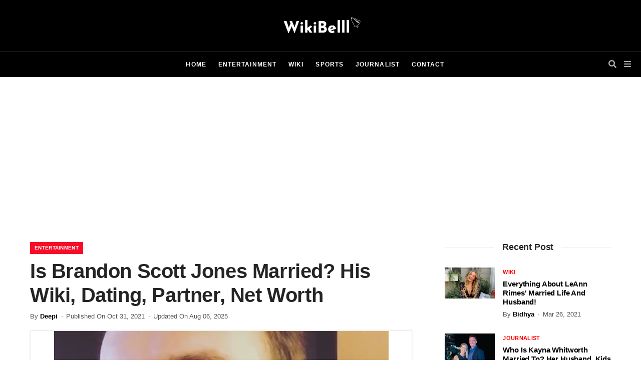

--- FILE ---
content_type: text/html; charset=UTF-8
request_url: https://wikibelll.com/entertainment/brandon-scott-jones-married-dating-partner-net-worth
body_size: 12716
content:
<!DOCTYPE html>
<html lang="en">
<head>
    <meta charset="UTF-8">
    <meta http-equiv="X-UA-Compatible" content="IE=edge">
    <meta name="viewport" content="width=device-width, initial-scale=1">
    <meta name="author" content="">
    <meta name="description" content="">
    <meta name="keywords" content="">
    <meta name="csrf-token" content="P4YNjhq1wB4ubd9qJpkiDwLbsNEYAqZvMNIol4az">
    <link rel="icon" href="https://wikibelll.com/assets/themes/mobile/default/frontend/image/favicon.jpg" type="image/x-icon">
    <meta name="ahrefs-site-verification" content="67f9321f6370d9f3dc9b8a5eb1f5f4d6a5e7b6984f717b2f529c8d60cb801aa8">


        <script data-ad-client="ca-pub-6237673617051944" async src="https://pagead2.googlesyndication.com/pagead/js/adsbygoogle.js"></script>

        <!-- Google tag (gtag.js) -->
        <script async src="https://www.googletagmanager.com/gtag/js?id=UA-172870452-1"></script>
        <script>
        window.dataLayer = window.dataLayer || [];
        function gtag(){dataLayer.push(arguments);}
        gtag('js', new Date());

        gtag('config', 'UA-172870452-1');
        </script>

    <!-- Place this data between the <head> tags of your website: 60-70 -->
<title>Is Brandon Scott Jones Married? His Wiki, Dating, Partner, Net Worth</title>


    <!-- No longer than 155 characters -->
    <meta name="description" content="Find out about actor Brandon Scott Jones personal life, wiki, relationship status, net worth, and many more here."/>
    <meta name="keywords" content="Is Brandon Scott Jones Married? His Wiki, Dating, Partner, Net Worth"/>

    <!-- Don't forget to set your site up: http://google.com/webmasters -->
    <meta name="google-site-verification" content=""/>

    <!-- Who owns the content of this site? -->
    <meta name="Copyright" content=""/>

    <!-- Schema.org markup for Google+ -->
    
    
    
    <meta content="Is Brandon Scott Jones Married? His Wiki, Dating, Partner, Net Worth">
    <meta content="Find out about actor Brandon Scott Jones personal life, wiki, relationship status, net worth, and many more here.">
    <meta content="https://wikibelll.com/assets/admin/images/post/16356808607834_Brandon-Scott-Jones.JPG">

    <!-- Twitter Card data -->
    
    <meta name="twitter:card" content="summary">
    <meta name="twitter:site" content="https://wikibelll.com/entertainment/brandon-scott-jones-married-dating-partner-net-worth">
    <meta name="twitter:creator" content="@ecelebrityspy"/>
    <meta name="twitter:title" content="Is Brandon Scott Jones Married? His Wiki, Dating, Partner, Net Worth">
    <meta name="twitter:description" content="Find out about actor Brandon Scott Jones personal life, wiki, relationship status, net worth, and many more here.">
    <!-- Twitter summary card with large image must be at least 280x150px -->
    <meta name="twitter:image:src" content="https://wikibelll.com/assets/admin/images/post/16356808607834_Brandon-Scott-Jones.JPG">



    
    



    <!-- Open Graph data -->
    <meta property="og:title" content="Is Brandon Scott Jones Married? His Wiki, Dating, Partner, Net Worth"/>
    <meta property="og:url" content="https://wikibelll.com/entertainment/brandon-scott-jones-married-dating-partner-net-worth"/>
    <meta property="og:image" content="https://wikibelll.com/assets/admin/images/post/16356808607834_Brandon-Scott-Jones.JPG"/>
    <meta property="og:description" content="Find out about actor Brandon Scott Jones personal life, wiki, relationship status, net worth, and many more here."/>
    <meta property="og:site_name" content="Is Brandon Scott Jones Married? His Wiki, Dating, Partner, Net Worth"/>


<script type="application/ld+json">
    {
      "@context": "https://schema.org",
      "@type": "BreadcrumbList",
      "itemListElement": [
      {
        "@type": "ListItem",
        "position": 1,
        "item": {
            "@type": "WebSite",
            "@id": "https://wikibelll.com",
            "name": "Home"
        }
      },
      {
        "@type": "ListItem",
        "position": 2,
        "item": {
            "@type": "WebPage",
            "@id": "https://wikibelll.com/entertainment",
            "name": "Entertainment"
        }
      },
      {
        "@type": "ListItem",
        "position": 3,
        "item": {
            "@type": "WebPage",
            "@id": "https://wikibelll.com/entertainment/brandon-scott-jones-married-dating-partner-net-worth",
            "name": "Is Brandon Scott Jones Married? His Wiki, Dating, Partner, Net Worth"
        }
      }
    ]
    }
</script>

<script type="application/ld+json">
        { "@context": "https://schema.org",
         "@type": "Article",
         "headline": "Is Brandon Scott Jones Married? His Wiki, Dating, Partner, Net Worth",
         "image": "https://wikibelll.com/assets/admin/images/post/16356808607834_Brandon-Scott-Jones.JPG",
         "author": "Deepi",
         "keywords": "Is Brandon Scott Jones Married? His Wiki, Dating, Partner, Net Worth",
         "publisher": {
            "@type": "Organization",
            "name": "wikibelll.com",
            "logo": {
              "@type": "ImageObject",
              "url": "https://wikibelll.com/assets/admin/images/site-setting/200_31_15946955996392_wikibelll-logo-v2.png"
            }
          },
         "url": "https://wikibelll.com/entertainment/brandon-scott-jones-married-dating-partner-net-worth",
         "mainEntityOfPage": {
            "@type": "WebPage",
            "@id": "https://wikibelll.com/entertainment"
          },
         "datePublished": "2021-10-31 17:33:56",
         "dateCreated": "2021-10-05 13:51:09",
         "dateModified": "2025-08-06 10:46:14",
         "description": "You might remember Brandon Scott Jones as the sassy gay friend in Isn’t It Romantic (2019). Brandon is an American actor, improviser, and writer who was named one of Comedy Central&#039;s &quot;Comics to Watch&quot; in 2015 at the New York Comedy Festival.",
         "articleBody": "You might remember Brandon Scott Jones as the sassy gay friend in Isn’t It Romantic (2019).

Brandon is an American actor, improviser, and writer who was named one of Comedy Central&#039;s &quot;Comics to Watch&quot; in 2015 at the New York Comedy Festival.

He is also known for his roles in The Good Place, Don’t Think Twice, Can You Ever Forgive Me?, Other People, and many more.

Brandon Scott Jones Wiki, Age

Actor Brandon Scott Jones was born in the year 1984 in Bel Air, Maryland, USA. His birthday is on June 6, which makes his age 38 in April 2023.

He attended Northeast Guilford for his high school education. While growing up, Brandon discovered his interest in acting and decided to pursue a career in it.

In order to follow his dreams, Brandon moved to New York at the age of 18 to study acting at the New York Conservatory for Dramatic Arts.

Suggested Read: Is Ashley Park Dating? Boyfriend, Family, Net Worth 

Brandon grew up playing competitive tennis. When not acting, he loves playing tennis. He was ranked as high as #8 in the state of Maryland and #27 in the mid-Atlantic.

He hasn’t revealed any information about his parents but he has been sharing pictures with his sibling on Instagram. Brandon has a sister named Amanda.

Brandon stands tall at the height of 5 feet 11 inches (1. 8 m).



Is Brandon Scott Jones Married?

Brandon Scott Jones is a fun-loving actor on-screen. Not just his professional career but his personal life has equally interested his fans.

If you are wondering whether Brandon is married or not then the answer to this question is ‘no.’ Brandon Scott Jones is not married and Brandon doesn’t have a wife/ husband.

Suggested Read: Is William Abadie Married? Wife, Partner, Family, Net Worth

Is Brandon Scott Dating? Brandon Scott Partner

Despite the fame, Brandon has successfully concealed his personal life. He has shrouded his possible dating life and partner with secrecy because of which his current relationship status is unknown.

His dating life and relationship have garnered more public interest because of his secretive personal life. While many of his co-stars have given glimpses of their personal life on social media, Brandon has stayed miles away when it comes to opening up about his partner.

Brandon has played his fair share of gay characters on-screen justifying his role. Due to the lack of information regarding his potential future wife and possible girlfriend, many assume him to be gay in real life as well.

Brandon has not openly talked about his love life and neither has exhibited his relationship with a possible girlfriend/ boyfriend on social media.

Brandon is not that active on Instagram and has shared a few posts regarding his work, tennis, family, and friends.

Suggested Read: Actor Samuel Arnold Wiki, Age, Dating, Girlfriend, Net Worth

Brandon Scott Jones Net Worth

Brandon has been active in his professional career for almost two decades. He started his professional acting career back in 2003 with a minor role in All My Children.

He has appeared in more than 9 movies and 25 television shows. Most recently, he was seen in Schooled (2019), The Good Place (2019), and Isn’t It Romantic (2019). He is also a regular performer at the Upright Citizens Brigade Theatre.



Over the years, Brandon has been assembling an amazing fortune as an actor. The exact value of his net worth hasn’t been revealed yet. However, Brandon Scott Jones&#039; net worth as of 2023 is estimated to be in the range of $1 million to $5 million.

Brandon has been appearing as Captain Isaac Higgintoot in Ghosts since 2021 through which he has added much value to his net worth and also has earned popularity.

You May Like: Danielle Pinnock Wiki, Age, Husband, Family, Net Worth

He was recently seen in The Other Two as Curtis Paltrow from 2019 to 2021. Brandon was also seen in the movies like Senior Year (2022) as Mr. T and in Renfield (2023) as Mark."
         }

    </script>

    <script>
        document.getElementsByTagName("html")[0].className += " js";
    </script>

            <link rel="stylesheet" href="/assets/themes/web/default/frontend/css/home.css?id=c6319dd06cad90e7570c">
    
    <style>
        .img-figure{border:1px solid #eee; display: block; text-align: center; box-shadow:0 0 4px 0 rgba(0,0,0,0.1);}
        .img-figure figcaption{padding:20px; display: block; border-top:1px solid #eee;}

        .body-add{
            margin: 30px 0 -30px 0;
        }
        .body-add-bottom{
            margin: 0px 0 30px 0;
        }
        .body-add-rev{
            margin: -35px 0 30px 0;
        }
        .body-add-tag{
            margin: 0px 0 10px 0;
        }
        .body-add-pop{
            margin: -20px 0 15px 0;
        }
        .img_container{
            width: 94%;
            height: 200px;
            margin: auto;
        }
        .img_sub_container{
            width: 100%;
            height: 200px;
            margin: auto;
        }
        ._img_style{
            width: 100%;
            height: 100%;
            object-fit: cover;
        }
        .body-contain-ads{
            margin: 30px 0 20px 0;
        }
        @media  only screen and (min-width: 768px) and (max-width: 1199px){
            .img_container {
                height: 200px;
            }
            .img_sub_container{
                height: 200px;
            }
        }
        @media (max-width: 992px){
            .img_sub_container{
                width: 90%;
            }
        }

        @media (max-width: 768px){
            .img_container {
                height: 150px;
            }
            .img_sub_container{
                width: 90%;
                height: 150px;
            }
        }


    </style>
        <style>
        .recent-post-wrapper .bt_article_list .post-outer .post-inner img {
            border-radius: 0;
            transition: all linear 0.3s;
        }

        .bt_article_list .post-outer .post-inner .post-thumbnail a {
            height: 65px;
            overflow: hidden;
        }

        .recent-post-wrapper .bt_article_list .post-outer:hover .post-inner img {
            transform: scale(1.1);
        }

        .accordions {
            width: 100%;
            margin: 40px auto;
        }

        .accordion-item {
            background-color: #f9f9f9;
            margin-bottom: 20px;
            border: 1px solid #ddd;
            border-radius: 5px;
        }

        .accordion-item .accordion-title {
            cursor: pointer;
            padding: 15px;
            transition: all 0.4s;
            border-radius: 5px 5px 0 0;
        }

        .accordion-item .accordion-title.active-title {
            background-color: #000;
            color: #fff;
        }

        .accordion-item .accordion-title.active-title h2 {
            color: #fff;
        }

        .accordion-item .accordion-title h2 {
            margin: 0;
            font-size: 18px;
            display: flex;
            justify-content: space-between;
        }

        .accordion-item .accordion-title i.fa-chevron-down {
            transform: rotate(0);
            transition: 0.4s;
        }

        .accordion-item .accordion-title i.fa-chevron-down.chevron-top {
            transform: rotate(-180deg);
        }

        .accordion-item .accordion-content {
            display: none;
            line-height: 1.7;
            background-color: #f9f9f9;
            border-radius: 0 0 5px 5px;
        }

        .accordion-item .accordion-content ul li {
            list-style: none;
            padding-left: 1.5rem;
            margin: 15px 0;
        }

        .accordion-item .accordion-content ul li ol {
            padding-left: 40px
        }

        .accordion-item .accordion-content ul li ol li::Before {
            display: inherit;
            left: 8px;
            background: #333;
            border-radius: 50%;
        }

        .accordion-item .accordion-content ul li span {
            display: inline-block;
            float: left;
            height: 30px;
            width: 30px;
            background: #f70d28;
            color: #fff;
            text-align: center;
            line-height: 32px;
            font-weight: 800;
            border-radius: 10%;
            margin-right: 10px;
            font-size: 13px;
        }

        .accordion-item .accordion-content ul li::before {
            display: none;
        }

        .accordion-item .accordion-content.active {
            display: block;
        }

        .accordion-item .accordion-content p {
            margin: 0;
        }
    </style>
</head>


<body>

<header class="main-header">
    <!--Header Top-->
    <div id="mosttop-bar">
        <div class="container">
            <div class="row">
                <div class="col-md-12">
                    <div class="bt-logo">
                                                    <a href="https://wikibelll.com">
                                <img src="https://wikibelll.com/assets/admin/images/site-setting/15946955996392_wikibelll-logo-v2.png" alt=""
                                     title="wikibell">
                            </a>
                                            </div>

                </div>
            </div>
        </div>
    </div>
    <!-- End Header Top -->

    <!-- Header Middle -->
    <div class="header-middle">
        <div class="container clearfix">
            <div class="row">
                <div class="col-md-12">
                    <div class="bt_menu_wrapper">
                        <div class="header-social-icons">
                            <ul class="social-wrapper">
                                                                                                                                                <li><a href="" title="Facebook"
                                               target="_blank"><i class=""></i></a></li>
                                                                            <li><a href="" title="Twitter"
                                               target="_blank"><i class=""></i></a></li>
                                                                            <li><a href="" title="Instagram"
                                               target="_blank"><i class=""></i></a></li>
                                                                            <li><a href="" title="LinkedIn"
                                               target="_blank"><i class=""></i></a></li>
                                                                                                </ul>
                        </div>
                        <div class="bt_mobile_logo">
                                                            <a href="https://wikibelll.com">
                                    <img src="https://wikibelll.com/assets/admin/images/site-setting/15946955996392_wikibelll-logo-v2.png" alt=""
                                         title="wikibell">
                                </a>
                                                    </div>
                        <div class="bt-nav clearfix">
                            <!-- Main Menu -->
                            <div class="bt-navigation">
                                <ul class="menu">
                                    <li><a href="https://wikibelll.com">Home</a></li>
                                                                            <li><a href="https://wikibelll.com/entertainment">Entertainment</a></li>
                                                                            <li><a href="https://wikibelll.com/wiki">Wiki</a></li>
                                                                            <li><a href="https://wikibelll.com/sports">Sports</a></li>
                                                                            <li><a href="https://wikibelll.com/journalist">Journalist</a></li>
                                                                                                            <li>
                                        <a href="https://wikibelll.com/contact">Contact</a>
                                    </li>
                                </ul>
                            </div>
                            <!-- Main Menu End-->
                        </div>
                        <ul class="header-s-m">
                            <li class="bt_search_btn"><i class="fa fa-times"></i><i class="fa fa-search"></i></li>
                            <li class="bt_mb_btn sidemenuoption-open is-active"><i class="fa fa-bars"></i></li>
                        </ul>
                    </div>
                </div>
            </div>
        </div>


        <div class="bt_search_wrapper">
            <div class="container">
                <div class="row">
                    <div class="col-md-12">
                        <div class="bt_search_form_wrapper">
                            <div class="search_input">
                                <input type="search" id="search_topic" placeholder="What are you looking for?"
                                       autocomplete="off"
                                       class="bt_search_inout"/>
                            </div>
                        </div>
                    </div>
                </div>
            </div>
        </div>
    </div>
</header>

            <div class="body-add">
            <div class="container">
                                    <script async src="https://pagead2.googlesyndication.com/pagead/js/adsbygoogle.js"></script>
<!-- Top Ad - All Page -->
<ins class="adsbygoogle"
     style="display:block"
     data-ad-client="ca-pub-6237673617051944"
     data-ad-slot="2577895757"
     data-ad-format="auto"
     data-full-width-responsive="true"></ins>
<script>
     (adsbygoogle = window.adsbygoogle || []).push({});
</script>
                            </div>
        </div>
    

    <div class="bt-blog-body bt-content-area">
        <div class="container">
            <div class="row">
                <div class="col-md-8">
                    <div class="single_header_wrapper">
                        <div class="meta-info-bg-color">
                            <a href="https://wikibelll.com/Entertainment"
                               tabindex="0">Entertainment</a>
                        </div>
                        <h1>
                            Is Brandon Scott Jones Married? His Wiki, Dating, Partner, Net Worth
                        </h1>
                        <div class="meta-info">
                            <ul>
                                                                                                        <li class="post-author">By <a href="https://wikibelll.com/author/Deepi"
                                                                  tabindex="0">Deepi</a></li>
                                                                                                <li class="post-date">Published
                                    on Oct 31, 2021</li>
                                <li class="post-date">Updated
                                    on Aug 06, 2025</li>
                                                            </ul>
                        </div>
                    </div>
                                            <div class="bt_single_feature">
                            <figure class="img-figure">
                            <img class="lazy"
                                 src="[data-uri]"
                                 data-src="https://wikibelll.com/assets/admin/images/post/16356808607834_Brandon-Scott-Jones.JPG"
                                 alt="Is Brandon Scott Jones Married? His Wiki, Dating, Partner, Net Worth">
                                <figcaption style="max-width: 652px;">(Credit: Brandon Scott Jones/Instagram)</figcaption>
                            </figure>
                        </div>
                    
                    <div class="bt_single_content">
                                                    <div class="body-adds">
                                <div class="container">
                                                                            <script async src="https://pagead2.googlesyndication.com/pagead/js/adsbygoogle.js"></script>
<!-- After Featured Image - Detail Page -->
<ins class="adsbygoogle"
     style="display:block"
     data-ad-client="ca-pub-6237673617051944"
     data-ad-slot="6872363984"
     data-ad-format="auto"
     data-full-width-responsive="true"></ins>
<script>
     (adsbygoogle = window.adsbygoogle || []).push({});
</script>
                                                                    </div>
                            </div>
                        
                        
                                                    <div class="accordions">
                                <div class="accordion-item">
                                    <div class="accordion-title" data-tab="item1">
                                        <h2>Table of Content <i class="fa fa-chevron-down"></i></h2>
                                    </div>
                                    <div class="accordion-content" id="item1">
                                        <ul>
                                                                                                                                        <li>
                                                    <a href="#brandon-scott-jones-wiki-age"><span>1</span>Brandon Scott Jones Wiki, Age
                                                    </a>
                                                                                                    </li>
                                                                                            <li>
                                                    <a href="#is-brandon-scott-jones-married"><span>2</span>Is Brandon Scott Jones Married?
                                                    </a>
                                                                                                    </li>
                                                                                            <li>
                                                    <a href="#is-brandon-scott-dating-brandon-scott-partner"><span>3</span>Is Brandon Scott Dating? Brandon Scott Partner
                                                    </a>
                                                                                                    </li>
                                                                                            <li>
                                                    <a href="#brandon-scott-jones-net-worth"><span>4</span>Brandon Scott Jones Net Worth
                                                    </a>
                                                                                                    </li>
                                                                                    </ul>
                                    </div>
                                </div>
                            </div>
                        
                        
                        <div class="content">
                            <p style="text-align:justify">You might remember Brandon Scott Jones as the sassy gay friend in Isn’t It Romantic (2019).</p>

<p style="text-align:justify">Brandon is an American actor, improviser, and writer who was named one of Comedy Central's "Comics to Watch" in 2015 at the New York Comedy Festival.</p>

<p style="text-align:justify">He is also known for his roles in The Good Place, Don’t Think Twice, Can You Ever Forgive Me?, Other People, and many more.</p>

<h2 id="brandon-scott-jones-wiki-age" style="text-align:justify">Brandon Scott Jones Wiki, Age</h2>

<p style="text-align:justify">Actor Brandon Scott Jones was born in the year 1984 in Bel Air, Maryland, USA. His birthday is on June 6, which makes his age 38 in April 2023.</p>

<p style="text-align:justify">He attended Northeast Guilford for his high school education. While growing up, Brandon discovered his interest in acting and decided to pursue a career in it.</p>

<p style="text-align:justify">In order to follow his dreams, Brandon moved to New York at the age of 18 to study acting at the New York Conservatory for Dramatic Arts.</p>

<p style="text-align:justify"><em><strong><span style="color:#3498db">Suggested Read: </span><a href="https://wikibelll.com/entertainment/ashley-park-dating-boyfriend-family-net-worth" target="_blank"><span style="color:#3498db">Is Ashley Park Dating? Boyfriend, Family, Net Worth </span></a></strong></em></p>

<p style="text-align:justify">Brandon grew up playing competitive tennis. When not acting, he loves playing tennis. He was ranked as high as #8 in the state of Maryland and #27 in the mid-Atlantic.</p>

<p style="text-align:justify">He hasn’t revealed any information about his parents but he has been sharing pictures with his sibling on Instagram. Brandon has a sister named Amanda.</p>

<p style="text-align:justify">Brandon stands tall at the height of 5 feet 11 inches (1. 8 m).</p>

<p style="text-align:justify"><iframe frameborder="0" height="500" scrolling="no" src="https://www.instagram.com/p/CngI5IBOGSa/embed" width="450"></iframe></p>

<h2 id="is-brandon-scott-jones-married" style="text-align:justify">Is Brandon Scott Jones Married?</h2>

<p style="text-align:justify">Brandon Scott Jones is a fun-loving actor on-screen. Not just his professional career but his personal life has equally interested his fans.</p>

<p style="text-align:justify">If you are wondering whether Brandon is married or not then the answer to this question is ‘no.’ Brandon Scott Jones is not married and Brandon doesn’t have a wife/ husband.</p>

<p style="text-align:justify"><em><strong><span style="color:#3498db">Suggested Read: </span><a href="https://wikibelll.com/entertainment/william-abadie-wife-family-net-worth" target="_blank"><span style="color:#3498db">Is William Abadie Married? Wife, Partner, Family, Net Worth</span></a></strong></em></p>

<h2 id="is-brandon-scott-dating-brandon-scott-partner" style="text-align:justify">Is Brandon Scott Dating? Brandon Scott Partner</h2>

<p style="text-align:justify">Despite the fame, Brandon has successfully concealed his personal life. He has shrouded his possible dating life and partner with secrecy because of which his current relationship status is unknown.</p>

<p style="text-align:justify">His dating life and relationship have garnered more public interest because of his secretive personal life. While many of his co-stars have given glimpses of their personal life on social media, Brandon has stayed miles away when it comes to opening up about his partner.</p>

<p style="text-align:justify">Brandon has played his fair share of gay characters on-screen justifying his role. Due to the lack of information regarding his potential future wife and possible girlfriend, many assume him to be gay in real life as well.</p>

<p style="text-align:justify">Brandon has not openly talked about his love life and neither has exhibited his relationship with a possible girlfriend/ boyfriend on social media.</p>

<p style="text-align:justify">Brandon is not that active on Instagram and has shared a few posts regarding his work, tennis, family, and friends.</p>

<p style="text-align:justify"><em><strong><span style="color:#3498db">Suggested Read: </span><a href="https://wikibelll.com/entertainment/samuel-arnold-age-dating-girlfriend-net-worth" target="_blank"><span style="color:#3498db">Actor Samuel Arnold Wiki, Age, Dating, Girlfriend, Net Worth</span></a></strong></em></p>

<h2 id="brandon-scott-jones-net-worth" style="text-align:justify">Brandon Scott Jones Net Worth</h2>

<p style="text-align:justify">Brandon has been active in his professional career for almost two decades. He started his professional acting career back in 2003 with a minor role in All My Children.</p>

<p style="text-align:justify">He has appeared in more than 9 movies and 25 television shows. Most recently, he was seen in Schooled (2019), The Good Place (2019), and Isn’t It Romantic (2019). He is also a regular performer at the Upright Citizens Brigade Theatre.</p>

<p style="text-align:justify"><iframe frameborder="0" height="500" scrolling="no" src="https://www.instagram.com/p/CeUHg4TvjWf/embed" width="450"></iframe></p>

<p style="text-align:justify">Over the years, Brandon has been assembling an amazing fortune as an actor. The exact value of his net worth hasn’t been revealed yet. However, Brandon Scott Jones' net worth as of 2023 is estimated to be in the range of $1 million to $5 million.</p>

<p style="text-align:justify">Brandon has been appearing as Captain Isaac Higgintoot in Ghosts since 2021 through which he has added much value to his net worth and also has earned popularity.</p>

<p style="text-align:justify"><em><strong><span style="color:#3498db">You May Like: </span><a href="https://wikibelll.com/entertainment/danielle-pinnock-wiki-age-husband-family-net-worth" rel="nofollow" target="_blank"><span style="color:#3498db">Danielle Pinnock Wiki, Age, Husband, Family, Net Worth</span></a></strong></em></p>

<p style="text-align:justify">He was recently seen in The Other Two as Curtis Paltrow from 2019 to 2021. Brandon was also seen in the movies like Senior Year (2022) as Mr. T and in Renfield (2023) as Mark.</p>
                        </div>
                                                            <div class="body-add-tag">
                                    <div class="container">
                                                                                    <script async src="https://pagead2.googlesyndication.com/pagead/js/adsbygoogle.js"></script>
<!-- Before Tags - Detail Page -->
<ins class="adsbygoogle"
     style="display:block"
     data-ad-client="ca-pub-6237673617051944"
     data-ad-slot="6022316741"
     data-ad-format="auto"
     data-full-width-responsive="true"></ins>
<script>
     (adsbygoogle = window.adsbygoogle || []).push({});
</script>
                                                                            </div>
                                </div>
                            

                            <div class="bt_tag_share">
                            
                                                            <div class="blog-tags">
                                    
                                        <a href="https://wikibelll.com/tag/american-actor" class="tag"
                                           target="_blank">American Actor</a>
                                    
                                        <a href="https://wikibelll.com/tag/isnt-it-romamtic" class="tag"
                                           target="_blank"> Isn’t It Romamtic</a>
                                    
                                        <a href="https://wikibelll.com/tag/the-good-place" class="tag"
                                           target="_blank">The Good Place</a>
                                                                    </div>
                            
                            
                        </div>


                    </div>
                    

                                        <div class="bt_related_post">
                            <h3 class="heading_related">Related Post</h3>
                            <div class=" blog-style-one blog-small-grid">
        <script type="application/ld+json">
            {"@context":"http://schema.org","@type":"NewsArticle","description":"David Bettenburg Love Is Blind Job and Family Details","publisher":{"@type":"Organization","name":"wikibelll","logo":{"@type":"ImageObject","url":"https://wikibelll.com/assets/admin/images/site-setting/15946955996392_wikibelll-logo-v2.png","width":200,"height":30},"url":"https://wikibelll.com"},"name":"David Bettenburg Love Is Blind Job and Family Details","headline":"David Bettenburg Love Is Blind Job and Family Details","mainEntityOfPage":"https://wikibelll.com/entertainment/david-bettenburg-job","dateModified":"2026-01-08T06:39:09Z","datePublished":"2025-02-16T05:36:07Z","inLanguage":"en_US","articleSection":"Entertainment","keywords":null,"image":{"@type":"ImageObject","url":"https://wikibelll.com/assets/admin/images/post/17396841676563_david-love-is-lind-parents.jpg","width":200,"height":30},"author":{"@type":"Person","name":"Deepi","sameAs":["https://wikibelll.com/author/Deepi"],"knowsLanguage":[{"@type":"Language","name":"english"}]}}
        </script>
        <div class="single-blog-style-one">
            <div class="img-box _custom-text-box">
                <img class="lazy"
                     src="[data-uri]"
                     data-src="https://wikibelll.com/assets/admin/images/post/17396841676563_david-love-is-lind-parents.jpg"
                     alt="David Bettenburg Love Is Blind Job and Family Details">
                <div class="meta-info-bg-white meta-info-bg-color">
                    <a href="#">Entertainment</a>
                </div>
            </div>
            <div class="text-box">

                <h3 class="_customH3">
                    <a href="https://wikibelll.com/entertainment/david-bettenburg-job">
                        David Bettenburg Love Is Blind Job and Family Details</a>
                </h3>
                <div class="meta-info">
                    <ul>
                                                                                <li class="post-author">By <a
                                    href="https://wikibelll.com/author/Deepi"
                                    tabindex="0">Deepi</a></li>
                                                <li class="post-date">11 months ago
                        </li>
                        <li class="post-view">Feb 16, 2025</li>
                    </ul>
                </div>
            </div><!-- /.text-box -->
        </div>
    </div>
    <div class=" blog-style-one blog-small-grid">
        <script type="application/ld+json">
            {"@context":"http://schema.org","@type":"NewsArticle","description":"Everything About Gold Rush Brian Mccaughan's Family | His Wife & Kids","publisher":{"@type":"Organization","name":"wikibelll","logo":{"@type":"ImageObject","url":"https://wikibelll.com/assets/admin/images/site-setting/15946955996392_wikibelll-logo-v2.png","width":200,"height":30},"url":"https://wikibelll.com"},"name":"Everything About Gold Rush Brian Mccaughan's Family | His Wife & Kids","headline":"Everything About Gold Rush Brian Mccaughan's Family | His Wife & Kids","mainEntityOfPage":"https://wikibelll.com/entertainment/brian-mccaughan-family","dateModified":"2026-01-08T06:04:47Z","datePublished":"2024-01-13T10:51:07Z","inLanguage":"en_US","articleSection":"Entertainment","keywords":"family","image":{"@type":"ImageObject","url":"https://wikibelll.com/assets/admin/images/post/17051430675402_brian-mccaughan-.jpg","width":200,"height":30},"author":{"@type":"Person","name":"Deepi","sameAs":["https://wikibelll.com/author/Deepi"],"knowsLanguage":[{"@type":"Language","name":"english"}]}}
        </script>
        <div class="single-blog-style-one">
            <div class="img-box _custom-text-box">
                <img class="lazy"
                     src="[data-uri]"
                     data-src="https://wikibelll.com/assets/admin/images/post/17051430675402_brian-mccaughan-.jpg"
                     alt="Everything About Gold Rush Brian Mccaughan&#039;s Family | His Wife &amp; Kids">
                <div class="meta-info-bg-white meta-info-bg-color">
                    <a href="#">Entertainment</a>
                </div>
            </div>
            <div class="text-box">

                <h3 class="_customH3">
                    <a href="https://wikibelll.com/entertainment/brian-mccaughan-family">
                        Everything About Gold Rush Brian Mccaughan&#039;s Family | His Wife &amp; Kids</a>
                </h3>
                <div class="meta-info">
                    <ul>
                                                                                <li class="post-author">By <a
                                    href="https://wikibelll.com/author/Deepi"
                                    tabindex="0">Deepi</a></li>
                                                <li class="post-date">2 years ago
                        </li>
                        <li class="post-view">Jan 13, 2024</li>
                    </ul>
                </div>
            </div><!-- /.text-box -->
        </div>
    </div>
    <div class=" blog-style-one blog-small-grid">
        <script type="application/ld+json">
            {"@context":"http://schema.org","@type":"NewsArticle","description":"Everything About Dave Bettenburg's Sister Nikki Bettenburg!","publisher":{"@type":"Organization","name":"wikibelll","logo":{"@type":"ImageObject","url":"https://wikibelll.com/assets/admin/images/site-setting/15946955996392_wikibelll-logo-v2.png","width":200,"height":30},"url":"https://wikibelll.com"},"name":"Everything About Dave Bettenburg's Sister Nikki Bettenburg!","headline":"Everything About Dave Bettenburg's Sister Nikki Bettenburg!","mainEntityOfPage":"https://wikibelll.com/entertainment/dave-bettenburg-sister-nikki-bettenburg","dateModified":"2026-01-07T10:28:41Z","datePublished":"2026-01-07T10:28:41Z","inLanguage":"en_US","articleSection":"Entertainment","keywords":null,"image":{"@type":"ImageObject","url":"https://wikibelll.com/assets/admin/images/post/17677817216411_nikki-bettenburg.jpg","width":200,"height":30},"author":{"@type":"Person","name":"Bidhya","sameAs":["https://wikibelll.com/author/Bidhya"],"knowsLanguage":[{"@type":"Language","name":"english"}]}}
        </script>
        <div class="single-blog-style-one">
            <div class="img-box _custom-text-box">
                <img class="lazy"
                     src="[data-uri]"
                     data-src="https://wikibelll.com/assets/admin/images/post/17677817216411_nikki-bettenburg.jpg"
                     alt="Everything About Dave Bettenburg&#039;s Sister Nikki Bettenburg!">
                <div class="meta-info-bg-white meta-info-bg-color">
                    <a href="#">Entertainment</a>
                </div>
            </div>
            <div class="text-box">

                <h3 class="_customH3">
                    <a href="https://wikibelll.com/entertainment/dave-bettenburg-sister-nikki-bettenburg">
                        Everything About Dave Bettenburg&#039;s Sister Nikki Bettenburg!</a>
                </h3>
                <div class="meta-info">
                    <ul>
                                                                                <li class="post-author">By <a
                                    href="https://wikibelll.com/author/Bidhya"
                                    tabindex="0">Bidhya</a></li>
                                                <li class="post-date">2 weeks ago
                        </li>
                        <li class="post-view">Jan 07, 2026</li>
                    </ul>
                </div>
            </div><!-- /.text-box -->
        </div>
    </div>
                        </div>
                    
                </div>


                <div class="col-md-4 bt_sidebar">
                    <div class="sidebar">
                        <div class="single-sidebar recent-post-widget">
                            <div class="title">
                                <h3>Recent Post</h3>
                            </div>
                                                        <div class="recent-post-wrapper">
                    <script type="application/ld+json">
                {"@context":"http://schema.org","@type":"NewsArticle","description":"Everything About LeAnn Rimes' Married Life And Husband!","publisher":{"@type":"Organization","name":"wikibelll","logo":{"@type":"ImageObject","url":"https://wikibelll.com/assets/admin/images/site-setting/15946955996392_wikibelll-logo-v2.png","width":200,"height":30},"url":"https://wikibelll.com"},"name":"Everything About LeAnn Rimes' Married Life And Husband!","headline":"Everything About LeAnn Rimes' Married Life And Husband!","mainEntityOfPage":"https://wikibelll.com/wiki/leann-rimes-wiki-married-husband-net-worth","dateModified":"2026-01-09T16:40:42Z","datePublished":"2021-03-26T09:15:24Z","inLanguage":"en_US","articleSection":"Wiki","keywords":"wiki, age, married, husband, children, net worth, 2021","image":{"@type":"ImageObject","url":"https://wikibelll.com/assets/admin/images/post/16167500028040_leann-rimes.JPG","width":200,"height":30},"author":{"@type":"Person","name":"Bidhya","sameAs":["https://wikibelll.com/author/Bidhya"],"knowsLanguage":[{"@type":"Language","name":"english"}]}}
            </script>
            <div class="bt_article_list">
                <div class="post-outer">
                    <div class="post-inner">
                        <div class="post-thumbnail">
                            <a href="https://wikibelll.com/wiki/leann-rimes-wiki-married-husband-net-worth">
                                <img class="lazy"
                                     src="[data-uri]"
                                     data-src="https://wikibelll.com/assets/admin/images/post/16167500028040_leann-rimes.JPG"
                                     alt="Everything About LeAnn Rimes&#039; Married Life And Husband!">
                            </a>
                        </div>
                    </div>
                    <div class="post-inner">
                        <div class="entry-header">
                            <div class="meta-info-text-color meta-info-bg-color">
                                <a href="https://wikibelll.com/wiki">Wiki</a>
                            </div>
                            <h2 class="entry-title">
                                <a href="https://wikibelll.com/wiki/leann-rimes-wiki-married-husband-net-worth">
                                    Everything About LeAnn Rimes&#039; Married Life And Husband!
                                </a>
                            </h2>
                            <div class="meta-info">
                                <ul>
                                                                                                                    <li class="post-author">By <a href="https://wikibelll.com/author/Bidhya"
                                                                      tabindex="0">Bidhya</a></li>
                                                                        <li class="post-date">Mar 26, 2021</li>
                                </ul>
                            </div>
                        </div>
                    </div>
                </div>
            </div>
                    <script type="application/ld+json">
                {"@context":"http://schema.org","@type":"NewsArticle","description":"Who Is Kayna Whitworth Married To? Her Husband, Kids & More","publisher":{"@type":"Organization","name":"wikibelll","logo":{"@type":"ImageObject","url":"https://wikibelll.com/assets/admin/images/site-setting/15946955996392_wikibelll-logo-v2.png","width":200,"height":30},"url":"https://wikibelll.com"},"name":"Who Is Kayna Whitworth Married To? Her Husband, Kids & More","headline":"Who Is Kayna Whitworth Married To? Her Husband, Kids & More","mainEntityOfPage":"https://wikibelll.com/journalist/kayna-whitworth-husband-children","dateModified":"2026-01-08T14:14:48Z","datePublished":"2026-01-08T13:05:17Z","inLanguage":"en_US","articleSection":"Journalist","keywords":null,"image":{"@type":"ImageObject","url":"https://wikibelll.com/assets/admin/images/post/17678816886544_kayna-whitworth-husband-picture.jpg","width":200,"height":30},"author":{"@type":"Person","name":"Aaradhya","sameAs":["https://wikibelll.com/author/Aaradhya"],"knowsLanguage":[{"@type":"Language","name":"english"}]}}
            </script>
            <div class="bt_article_list">
                <div class="post-outer">
                    <div class="post-inner">
                        <div class="post-thumbnail">
                            <a href="https://wikibelll.com/journalist/kayna-whitworth-husband-children">
                                <img class="lazy"
                                     src="[data-uri]"
                                     data-src="https://wikibelll.com/assets/admin/images/post/17678816886544_kayna-whitworth-husband-picture.jpg"
                                     alt="Who Is Kayna Whitworth Married To? Her Husband, Kids &amp; More">
                            </a>
                        </div>
                    </div>
                    <div class="post-inner">
                        <div class="entry-header">
                            <div class="meta-info-text-color meta-info-bg-color">
                                <a href="https://wikibelll.com/journalist">Journalist</a>
                            </div>
                            <h2 class="entry-title">
                                <a href="https://wikibelll.com/journalist/kayna-whitworth-husband-children">
                                    Who Is Kayna Whitworth Married To? Her Husband, Kids &amp; More
                                </a>
                            </h2>
                            <div class="meta-info">
                                <ul>
                                                                                                                    <li class="post-author">By <a href="https://wikibelll.com/author/Aaradhya"
                                                                      tabindex="0">Aaradhya</a></li>
                                                                        <li class="post-date">Jan 08, 2026</li>
                                </ul>
                            </div>
                        </div>
                    </div>
                </div>
            </div>
                    <script type="application/ld+json">
                {"@context":"http://schema.org","@type":"NewsArticle","description":"David Bettenburg Love Is Blind Job and Family Details","publisher":{"@type":"Organization","name":"wikibelll","logo":{"@type":"ImageObject","url":"https://wikibelll.com/assets/admin/images/site-setting/15946955996392_wikibelll-logo-v2.png","width":200,"height":30},"url":"https://wikibelll.com"},"name":"David Bettenburg Love Is Blind Job and Family Details","headline":"David Bettenburg Love Is Blind Job and Family Details","mainEntityOfPage":"https://wikibelll.com/entertainment/david-bettenburg-job","dateModified":"2026-01-08T06:39:09Z","datePublished":"2025-02-16T05:36:07Z","inLanguage":"en_US","articleSection":"Entertainment","keywords":null,"image":{"@type":"ImageObject","url":"https://wikibelll.com/assets/admin/images/post/17396841676563_david-love-is-lind-parents.jpg","width":200,"height":30},"author":{"@type":"Person","name":"Deepi","sameAs":["https://wikibelll.com/author/Deepi"],"knowsLanguage":[{"@type":"Language","name":"english"}]}}
            </script>
            <div class="bt_article_list">
                <div class="post-outer">
                    <div class="post-inner">
                        <div class="post-thumbnail">
                            <a href="https://wikibelll.com/entertainment/david-bettenburg-job">
                                <img class="lazy"
                                     src="[data-uri]"
                                     data-src="https://wikibelll.com/assets/admin/images/post/17396841676563_david-love-is-lind-parents.jpg"
                                     alt="David Bettenburg Love Is Blind Job and Family Details">
                            </a>
                        </div>
                    </div>
                    <div class="post-inner">
                        <div class="entry-header">
                            <div class="meta-info-text-color meta-info-bg-color">
                                <a href="https://wikibelll.com/entertainment">Entertainment</a>
                            </div>
                            <h2 class="entry-title">
                                <a href="https://wikibelll.com/entertainment/david-bettenburg-job">
                                    David Bettenburg Love Is Blind Job and Family Details
                                </a>
                            </h2>
                            <div class="meta-info">
                                <ul>
                                                                                                                    <li class="post-author">By <a href="https://wikibelll.com/author/Deepi"
                                                                      tabindex="0">Deepi</a></li>
                                                                        <li class="post-date">Feb 16, 2025</li>
                                </ul>
                            </div>
                        </div>
                    </div>
                </div>
            </div>
                    <script type="application/ld+json">
                {"@context":"http://schema.org","@type":"NewsArticle","description":"Everything About Gold Rush Brian Mccaughan's Family | His Wife & Kids","publisher":{"@type":"Organization","name":"wikibelll","logo":{"@type":"ImageObject","url":"https://wikibelll.com/assets/admin/images/site-setting/15946955996392_wikibelll-logo-v2.png","width":200,"height":30},"url":"https://wikibelll.com"},"name":"Everything About Gold Rush Brian Mccaughan's Family | His Wife & Kids","headline":"Everything About Gold Rush Brian Mccaughan's Family | His Wife & Kids","mainEntityOfPage":"https://wikibelll.com/entertainment/brian-mccaughan-family","dateModified":"2026-01-08T06:04:47Z","datePublished":"2024-01-13T10:51:07Z","inLanguage":"en_US","articleSection":"Entertainment","keywords":"family","image":{"@type":"ImageObject","url":"https://wikibelll.com/assets/admin/images/post/17051430675402_brian-mccaughan-.jpg","width":200,"height":30},"author":{"@type":"Person","name":"Deepi","sameAs":["https://wikibelll.com/author/Deepi"],"knowsLanguage":[{"@type":"Language","name":"english"}]}}
            </script>
            <div class="bt_article_list">
                <div class="post-outer">
                    <div class="post-inner">
                        <div class="post-thumbnail">
                            <a href="https://wikibelll.com/entertainment/brian-mccaughan-family">
                                <img class="lazy"
                                     src="[data-uri]"
                                     data-src="https://wikibelll.com/assets/admin/images/post/17051430675402_brian-mccaughan-.jpg"
                                     alt="Everything About Gold Rush Brian Mccaughan&#039;s Family | His Wife &amp; Kids">
                            </a>
                        </div>
                    </div>
                    <div class="post-inner">
                        <div class="entry-header">
                            <div class="meta-info-text-color meta-info-bg-color">
                                <a href="https://wikibelll.com/entertainment">Entertainment</a>
                            </div>
                            <h2 class="entry-title">
                                <a href="https://wikibelll.com/entertainment/brian-mccaughan-family">
                                    Everything About Gold Rush Brian Mccaughan&#039;s Family | His Wife &amp; Kids
                                </a>
                            </h2>
                            <div class="meta-info">
                                <ul>
                                                                                                                    <li class="post-author">By <a href="https://wikibelll.com/author/Deepi"
                                                                      tabindex="0">Deepi</a></li>
                                                                        <li class="post-date">Jan 13, 2024</li>
                                </ul>
                            </div>
                        </div>
                    </div>
                </div>
            </div>
                    <script type="application/ld+json">
                {"@context":"http://schema.org","@type":"NewsArticle","description":"Everything About Dave Bettenburg's Sister Nikki Bettenburg!","publisher":{"@type":"Organization","name":"wikibelll","logo":{"@type":"ImageObject","url":"https://wikibelll.com/assets/admin/images/site-setting/15946955996392_wikibelll-logo-v2.png","width":200,"height":30},"url":"https://wikibelll.com"},"name":"Everything About Dave Bettenburg's Sister Nikki Bettenburg!","headline":"Everything About Dave Bettenburg's Sister Nikki Bettenburg!","mainEntityOfPage":"https://wikibelll.com/entertainment/dave-bettenburg-sister-nikki-bettenburg","dateModified":"2026-01-07T10:28:41Z","datePublished":"2026-01-07T10:28:41Z","inLanguage":"en_US","articleSection":"Entertainment","keywords":null,"image":{"@type":"ImageObject","url":"https://wikibelll.com/assets/admin/images/post/17677817216411_nikki-bettenburg.jpg","width":200,"height":30},"author":{"@type":"Person","name":"Bidhya","sameAs":["https://wikibelll.com/author/Bidhya"],"knowsLanguage":[{"@type":"Language","name":"english"}]}}
            </script>
            <div class="bt_article_list">
                <div class="post-outer">
                    <div class="post-inner">
                        <div class="post-thumbnail">
                            <a href="https://wikibelll.com/entertainment/dave-bettenburg-sister-nikki-bettenburg">
                                <img class="lazy"
                                     src="[data-uri]"
                                     data-src="https://wikibelll.com/assets/admin/images/post/17677817216411_nikki-bettenburg.jpg"
                                     alt="Everything About Dave Bettenburg&#039;s Sister Nikki Bettenburg!">
                            </a>
                        </div>
                    </div>
                    <div class="post-inner">
                        <div class="entry-header">
                            <div class="meta-info-text-color meta-info-bg-color">
                                <a href="https://wikibelll.com/entertainment">Entertainment</a>
                            </div>
                            <h2 class="entry-title">
                                <a href="https://wikibelll.com/entertainment/dave-bettenburg-sister-nikki-bettenburg">
                                    Everything About Dave Bettenburg&#039;s Sister Nikki Bettenburg!
                                </a>
                            </h2>
                            <div class="meta-info">
                                <ul>
                                                                                                                    <li class="post-author">By <a href="https://wikibelll.com/author/Bidhya"
                                                                      tabindex="0">Bidhya</a></li>
                                                                        <li class="post-date">Jan 07, 2026</li>
                                </ul>
                            </div>
                        </div>
                    </div>
                </div>
            </div>
                    <script type="application/ld+json">
                {"@context":"http://schema.org","@type":"NewsArticle","description":"Who Is Matt Devitt's Wife? His Family Details And More!","publisher":{"@type":"Organization","name":"wikibelll","logo":{"@type":"ImageObject","url":"https://wikibelll.com/assets/admin/images/site-setting/15946955996392_wikibelll-logo-v2.png","width":200,"height":30},"url":"https://wikibelll.com"},"name":"Who Is Matt Devitt's Wife? His Family Details And More!","headline":"Who Is Matt Devitt's Wife? His Family Details And More!","mainEntityOfPage":"https://wikibelll.com/journalist/matt-devitt-family","dateModified":"2026-01-06T15:54:12Z","datePublished":"2026-01-06T15:54:12Z","inLanguage":"en_US","articleSection":"Journalist","keywords":null,"image":{"@type":"ImageObject","url":"https://wikibelll.com/assets/admin/images/post/17677148528317_matt-devitt-wife-picture.jpg","width":200,"height":30},"author":{"@type":"Person","name":"Bhumika","sameAs":["https://wikibelll.com/author/Bhumika"],"knowsLanguage":[{"@type":"Language","name":"english"}]}}
            </script>
            <div class="bt_article_list">
                <div class="post-outer">
                    <div class="post-inner">
                        <div class="post-thumbnail">
                            <a href="https://wikibelll.com/journalist/matt-devitt-family">
                                <img class="lazy"
                                     src="[data-uri]"
                                     data-src="https://wikibelll.com/assets/admin/images/post/17677148528317_matt-devitt-wife-picture.jpg"
                                     alt="Who Is Matt Devitt&#039;s Wife? His Family Details And More!">
                            </a>
                        </div>
                    </div>
                    <div class="post-inner">
                        <div class="entry-header">
                            <div class="meta-info-text-color meta-info-bg-color">
                                <a href="https://wikibelll.com/journalist">Journalist</a>
                            </div>
                            <h2 class="entry-title">
                                <a href="https://wikibelll.com/journalist/matt-devitt-family">
                                    Who Is Matt Devitt&#039;s Wife? His Family Details And More!
                                </a>
                            </h2>
                            <div class="meta-info">
                                <ul>
                                                                                                                    <li class="post-author">By <a href="https://wikibelll.com/author/Bhumika"
                                                                      tabindex="0">Bhumika</a></li>
                                                                        <li class="post-date">Jan 06, 2026</li>
                                </ul>
                            </div>
                        </div>
                    </div>
                </div>
            </div>
                    <script type="application/ld+json">
                {"@context":"http://schema.org","@type":"NewsArticle","description":"Love Island USA Robert (Rob) Rausch Job, Age, Parents","publisher":{"@type":"Organization","name":"wikibelll","logo":{"@type":"ImageObject","url":"https://wikibelll.com/assets/admin/images/site-setting/15946955996392_wikibelll-logo-v2.png","width":200,"height":30},"url":"https://wikibelll.com"},"name":"Love Island USA Robert (Rob) Rausch Job, Age, Parents","headline":"Love Island USA Robert (Rob) Rausch Job, Age, Parents","mainEntityOfPage":"https://wikibelll.com/entertainment/rob-rausch-family","dateModified":"2026-01-06T11:27:11Z","datePublished":"2024-07-20T03:49:20Z","inLanguage":"en_US","articleSection":"Entertainment","keywords":null,"image":{"@type":"ImageObject","url":"https://wikibelll.com/assets/admin/images/post/17214473595678_rob-rausch.jpg","width":200,"height":30},"author":{"@type":"Person","name":"Deepi","sameAs":["https://wikibelll.com/author/Deepi"],"knowsLanguage":[{"@type":"Language","name":"english"}]}}
            </script>
            <div class="bt_article_list">
                <div class="post-outer">
                    <div class="post-inner">
                        <div class="post-thumbnail">
                            <a href="https://wikibelll.com/entertainment/rob-rausch-family">
                                <img class="lazy"
                                     src="[data-uri]"
                                     data-src="https://wikibelll.com/assets/admin/images/post/17214473595678_rob-rausch.jpg"
                                     alt="Love Island USA Robert (Rob) Rausch Job, Age, Parents">
                            </a>
                        </div>
                    </div>
                    <div class="post-inner">
                        <div class="entry-header">
                            <div class="meta-info-text-color meta-info-bg-color">
                                <a href="https://wikibelll.com/entertainment">Entertainment</a>
                            </div>
                            <h2 class="entry-title">
                                <a href="https://wikibelll.com/entertainment/rob-rausch-family">
                                    Love Island USA Robert (Rob) Rausch Job, Age, Parents
                                </a>
                            </h2>
                            <div class="meta-info">
                                <ul>
                                                                                                                    <li class="post-author">By <a href="https://wikibelll.com/author/Deepi"
                                                                      tabindex="0">Deepi</a></li>
                                                                        <li class="post-date">Jul 20, 2024</li>
                                </ul>
                            </div>
                        </div>
                    </div>
                </div>
            </div>
                    <script type="application/ld+json">
                {"@context":"http://schema.org","@type":"NewsArticle","description":"Jimmy Failla Family Life | Wife, Children, Net Worth","publisher":{"@type":"Organization","name":"wikibelll","logo":{"@type":"ImageObject","url":"https://wikibelll.com/assets/admin/images/site-setting/15946955996392_wikibelll-logo-v2.png","width":200,"height":30},"url":"https://wikibelll.com"},"name":"Jimmy Failla Family Life | Wife, Children, Net Worth","headline":"Jimmy Failla Family Life | Wife, Children, Net Worth","mainEntityOfPage":"https://wikibelll.com/journalist/jimmy-failla-family-wife-children-net-worth","dateModified":"2026-01-05T16:52:15Z","datePublished":"2023-02-06T04:56:35Z","inLanguage":"en_US","articleSection":"Journalist","keywords":"wiki, age, married, wife, children, family, salary, net worth","image":{"@type":"ImageObject","url":"https://wikibelll.com/assets/admin/images/post/16756593955972_jimmy-failla-.jpg","width":200,"height":30},"author":{"@type":"Person","name":"Bishnu","sameAs":["https://wikibelll.com/author/Bishnu"],"knowsLanguage":[{"@type":"Language","name":"english"}]}}
            </script>
            <div class="bt_article_list">
                <div class="post-outer">
                    <div class="post-inner">
                        <div class="post-thumbnail">
                            <a href="https://wikibelll.com/journalist/jimmy-failla-family-wife-children-net-worth">
                                <img class="lazy"
                                     src="[data-uri]"
                                     data-src="https://wikibelll.com/assets/admin/images/post/16756593955972_jimmy-failla-.jpg"
                                     alt="Jimmy Failla Family Life | Wife, Children, Net Worth">
                            </a>
                        </div>
                    </div>
                    <div class="post-inner">
                        <div class="entry-header">
                            <div class="meta-info-text-color meta-info-bg-color">
                                <a href="https://wikibelll.com/journalist">Journalist</a>
                            </div>
                            <h2 class="entry-title">
                                <a href="https://wikibelll.com/journalist/jimmy-failla-family-wife-children-net-worth">
                                    Jimmy Failla Family Life | Wife, Children, Net Worth
                                </a>
                            </h2>
                            <div class="meta-info">
                                <ul>
                                                                                                                    <li class="post-author">By <a href="https://wikibelll.com/author/Bishnu"
                                                                      tabindex="0">Bishnu</a></li>
                                                                        <li class="post-date">Feb 06, 2023</li>
                                </ul>
                            </div>
                        </div>
                    </div>
                </div>
            </div>
                    <script type="application/ld+json">
                {"@context":"http://schema.org","@type":"NewsArticle","description":"Everything About Natasha Culzac From Her Age To Relationship Status!","publisher":{"@type":"Organization","name":"wikibelll","logo":{"@type":"ImageObject","url":"https://wikibelll.com/assets/admin/images/site-setting/15946955996392_wikibelll-logo-v2.png","width":200,"height":30},"url":"https://wikibelll.com"},"name":"Everything About Natasha Culzac From Her Age To Relationship Status!","headline":"Everything About Natasha Culzac From Her Age To Relationship Status!","mainEntityOfPage":"https://wikibelll.com/entertainment/natasha-culzac-biography","dateModified":"2026-01-04T16:34:03Z","datePublished":"2023-03-06T08:39:20Z","inLanguage":"en_US","articleSection":"Entertainment","keywords":"wiki, age, married, husband, dating, boyfriend, family, parents, net worth, height, Instagram","image":{"@type":"ImageObject","url":"https://wikibelll.com/assets/admin/images/post/16780919607815_natasha-culzac.jpg","width":200,"height":30},"author":{"@type":"Person","name":"Aaradhya","sameAs":["https://wikibelll.com/author/Aaradhya"],"knowsLanguage":[{"@type":"Language","name":"english"}]}}
            </script>
            <div class="bt_article_list">
                <div class="post-outer">
                    <div class="post-inner">
                        <div class="post-thumbnail">
                            <a href="https://wikibelll.com/entertainment/natasha-culzac-biography">
                                <img class="lazy"
                                     src="[data-uri]"
                                     data-src="https://wikibelll.com/assets/admin/images/post/16780919607815_natasha-culzac.jpg"
                                     alt="Everything About Natasha Culzac From Her Age To Relationship Status!">
                            </a>
                        </div>
                    </div>
                    <div class="post-inner">
                        <div class="entry-header">
                            <div class="meta-info-text-color meta-info-bg-color">
                                <a href="https://wikibelll.com/entertainment">Entertainment</a>
                            </div>
                            <h2 class="entry-title">
                                <a href="https://wikibelll.com/entertainment/natasha-culzac-biography">
                                    Everything About Natasha Culzac From Her Age To Relationship Status!
                                </a>
                            </h2>
                            <div class="meta-info">
                                <ul>
                                                                                                                    <li class="post-author">By <a href="https://wikibelll.com/author/Aaradhya"
                                                                      tabindex="0">Aaradhya</a></li>
                                                                        <li class="post-date">Mar 06, 2023</li>
                                </ul>
                            </div>
                        </div>
                    </div>
                </div>
            </div>
                    <script type="application/ld+json">
                {"@context":"http://schema.org","@type":"NewsArticle","description":"Everything About Maria LaRosa Husband And Children!","publisher":{"@type":"Organization","name":"wikibelll","logo":{"@type":"ImageObject","url":"https://wikibelll.com/assets/admin/images/site-setting/15946955996392_wikibelll-logo-v2.png","width":200,"height":30},"url":"https://wikibelll.com"},"name":"Everything About Maria LaRosa Husband And Children!","headline":"Everything About Maria LaRosa Husband And Children!","mainEntityOfPage":"https://wikibelll.com/journalist/maria-larosa-parents-family-kids-salary","dateModified":"2025-12-30T16:41:42Z","datePublished":"2023-03-18T09:30:07Z","inLanguage":"en_US","articleSection":"Journalist","keywords":"wiki, age, married, husband, family, parents, children, salary, net worth, now, height","image":{"@type":"ImageObject","url":"https://wikibelll.com/assets/admin/images/post/16791318076589_maria-larosa.jpg","width":200,"height":30},"author":{"@type":"Person","name":"Saju","sameAs":["https://wikibelll.com/author/Saju"],"knowsLanguage":[{"@type":"Language","name":"english"}]}}
            </script>
            <div class="bt_article_list">
                <div class="post-outer">
                    <div class="post-inner">
                        <div class="post-thumbnail">
                            <a href="https://wikibelll.com/journalist/maria-larosa-parents-family-kids-salary">
                                <img class="lazy"
                                     src="[data-uri]"
                                     data-src="https://wikibelll.com/assets/admin/images/post/16791318076589_maria-larosa.jpg"
                                     alt="Everything About Maria LaRosa Husband And Children!">
                            </a>
                        </div>
                    </div>
                    <div class="post-inner">
                        <div class="entry-header">
                            <div class="meta-info-text-color meta-info-bg-color">
                                <a href="https://wikibelll.com/journalist">Journalist</a>
                            </div>
                            <h2 class="entry-title">
                                <a href="https://wikibelll.com/journalist/maria-larosa-parents-family-kids-salary">
                                    Everything About Maria LaRosa Husband And Children!
                                </a>
                            </h2>
                            <div class="meta-info">
                                <ul>
                                                                                                                    <li class="post-author">By <a href="https://wikibelll.com/author/Saju"
                                                                      tabindex="0">Saju</a></li>
                                                                        <li class="post-date">Mar 18, 2023</li>
                                </ul>
                            </div>
                        </div>
                    </div>
                </div>
            </div>
                    <script type="application/ld+json">
                {"@context":"http://schema.org","@type":"NewsArticle","description":"Who Is Melissa Barrera's Husband? (Updated) Her Parents, Net Worth & More","publisher":{"@type":"Organization","name":"wikibelll","logo":{"@type":"ImageObject","url":"https://wikibelll.com/assets/admin/images/site-setting/15946955996392_wikibelll-logo-v2.png","width":200,"height":30},"url":"https://wikibelll.com"},"name":"Who Is Melissa Barrera's Husband? (Updated) Her Parents, Net Worth & More","headline":"Who Is Melissa Barrera's Husband? (Updated) Her Parents, Net Worth & More","mainEntityOfPage":"https://wikibelll.com/entertainment/melissa-barreras-partner-family-net-worth","dateModified":"2025-12-30T14:46:30Z","datePublished":"2023-02-07T06:24:28Z","inLanguage":"en_US","articleSection":"Entertainment","keywords":"wiki, age, married, husband, children, parents, family, net worth, movies, now","image":{"@type":"ImageObject","url":"https://wikibelll.com/assets/admin/images/post/16757510684588_melissa-barrera-.jpg","width":200,"height":30},"author":{"@type":"Person","name":"Prishni","sameAs":["https://wikibelll.com/author/Prishni"],"knowsLanguage":[{"@type":"Language","name":"english"}]}}
            </script>
            <div class="bt_article_list">
                <div class="post-outer">
                    <div class="post-inner">
                        <div class="post-thumbnail">
                            <a href="https://wikibelll.com/entertainment/melissa-barreras-partner-family-net-worth">
                                <img class="lazy"
                                     src="[data-uri]"
                                     data-src="https://wikibelll.com/assets/admin/images/post/16757510684588_melissa-barrera-.jpg"
                                     alt="Who Is Melissa Barrera&#039;s Husband? (Updated) Her Parents, Net Worth &amp; More">
                            </a>
                        </div>
                    </div>
                    <div class="post-inner">
                        <div class="entry-header">
                            <div class="meta-info-text-color meta-info-bg-color">
                                <a href="https://wikibelll.com/entertainment">Entertainment</a>
                            </div>
                            <h2 class="entry-title">
                                <a href="https://wikibelll.com/entertainment/melissa-barreras-partner-family-net-worth">
                                    Who Is Melissa Barrera&#039;s Husband? (Updated) Her Parents, Net Worth &amp; More
                                </a>
                            </h2>
                            <div class="meta-info">
                                <ul>
                                                                                                                    <li class="post-author">By <a href="https://wikibelll.com/author/Prishni"
                                                                      tabindex="0">Prishni</a></li>
                                                                        <li class="post-date">Feb 07, 2023</li>
                                </ul>
                            </div>
                        </div>
                    </div>
                </div>
            </div>
                    <script type="application/ld+json">
                {"@context":"http://schema.org","@type":"NewsArticle","description":"Everything About Melissa Barrera's Husband Paco Zazueta!","publisher":{"@type":"Organization","name":"wikibelll","logo":{"@type":"ImageObject","url":"https://wikibelll.com/assets/admin/images/site-setting/15946955996392_wikibelll-logo-v2.png","width":200,"height":30},"url":"https://wikibelll.com"},"name":"Everything About Melissa Barrera's Husband Paco Zazueta!","headline":"Everything About Melissa Barrera's Husband Paco Zazueta!","mainEntityOfPage":"https://wikibelll.com/entertainment/melissa-barrera-husband-paco-zazueta","dateModified":"2025-12-29T17:51:46Z","datePublished":"2025-12-29T17:51:46Z","inLanguage":"en_US","articleSection":"Entertainment","keywords":null,"image":{"@type":"ImageObject","url":"https://wikibelll.com/assets/admin/images/post/17670307065288_melissa-barrera-paco-zazueta!.jpg","width":200,"height":30},"author":{"@type":"Person","name":"Bidhya","sameAs":["https://wikibelll.com/author/Bidhya"],"knowsLanguage":[{"@type":"Language","name":"english"}]}}
            </script>
            <div class="bt_article_list">
                <div class="post-outer">
                    <div class="post-inner">
                        <div class="post-thumbnail">
                            <a href="https://wikibelll.com/entertainment/melissa-barrera-husband-paco-zazueta">
                                <img class="lazy"
                                     src="[data-uri]"
                                     data-src="https://wikibelll.com/assets/admin/images/post/17670307065288_melissa-barrera-paco-zazueta!.jpg"
                                     alt="Everything About Melissa Barrera&#039;s Husband Paco Zazueta!">
                            </a>
                        </div>
                    </div>
                    <div class="post-inner">
                        <div class="entry-header">
                            <div class="meta-info-text-color meta-info-bg-color">
                                <a href="https://wikibelll.com/entertainment">Entertainment</a>
                            </div>
                            <h2 class="entry-title">
                                <a href="https://wikibelll.com/entertainment/melissa-barrera-husband-paco-zazueta">
                                    Everything About Melissa Barrera&#039;s Husband Paco Zazueta!
                                </a>
                            </h2>
                            <div class="meta-info">
                                <ul>
                                                                                                                    <li class="post-author">By <a href="https://wikibelll.com/author/Bidhya"
                                                                      tabindex="0">Bidhya</a></li>
                                                                        <li class="post-date">Dec 29, 2025</li>
                                </ul>
                            </div>
                        </div>
                    </div>
                </div>
            </div>
                    <script type="application/ld+json">
                {"@context":"http://schema.org","@type":"NewsArticle","description":"Who Is The Valley Tanin Nikpey\u2019s Husband? Here Is Everything From Her Age To Job!","publisher":{"@type":"Organization","name":"wikibelll","logo":{"@type":"ImageObject","url":"https://wikibelll.com/assets/admin/images/site-setting/15946955996392_wikibelll-logo-v2.png","width":200,"height":30},"url":"https://wikibelll.com"},"name":"Who Is The Valley Tanin Nikpey\u2019s Husband? Here Is Everything From Her Age To Job!","headline":"Who Is The Valley Tanin Nikpey\u2019s Husband? Here Is Everything From Her Age To Job!","mainEntityOfPage":"https://wikibelll.com/entertainment/the-valley-tanin-nikpey-husband","dateModified":"2025-12-28T15:26:58Z","datePublished":"2025-12-28T15:26:57Z","inLanguage":"en_US","articleSection":"Entertainment","keywords":null,"image":{"@type":"ImageObject","url":"https://wikibelll.com/assets/admin/images/post/17669356176719_tanin-nikpey-greg-haroutunian-.jpg","width":200,"height":30},"author":{"@type":"Person","name":"Bhumika","sameAs":["https://wikibelll.com/author/Bhumika"],"knowsLanguage":[{"@type":"Language","name":"english"}]}}
            </script>
            <div class="bt_article_list">
                <div class="post-outer">
                    <div class="post-inner">
                        <div class="post-thumbnail">
                            <a href="https://wikibelll.com/entertainment/the-valley-tanin-nikpey-husband">
                                <img class="lazy"
                                     src="[data-uri]"
                                     data-src="https://wikibelll.com/assets/admin/images/post/17669356176719_tanin-nikpey-greg-haroutunian-.jpg"
                                     alt="Who Is The Valley Tanin Nikpey’s Husband? Here Is Everything From Her Age To Job!">
                            </a>
                        </div>
                    </div>
                    <div class="post-inner">
                        <div class="entry-header">
                            <div class="meta-info-text-color meta-info-bg-color">
                                <a href="https://wikibelll.com/entertainment">Entertainment</a>
                            </div>
                            <h2 class="entry-title">
                                <a href="https://wikibelll.com/entertainment/the-valley-tanin-nikpey-husband">
                                    Who Is The Valley Tanin Nikpey’s Husband? Here Is Everything From Her Age To Job!
                                </a>
                            </h2>
                            <div class="meta-info">
                                <ul>
                                                                                                                    <li class="post-author">By <a href="https://wikibelll.com/author/Bhumika"
                                                                      tabindex="0">Bhumika</a></li>
                                                                        <li class="post-date">Dec 28, 2025</li>
                                </ul>
                            </div>
                        </div>
                    </div>
                </div>
            </div>
                    <script type="application/ld+json">
                {"@context":"http://schema.org","@type":"NewsArticle","description":"Everything We Know About Kristian Ventura Parents, Family & Girlfriend","publisher":{"@type":"Organization","name":"wikibelll","logo":{"@type":"ImageObject","url":"https://wikibelll.com/assets/admin/images/site-setting/15946955996392_wikibelll-logo-v2.png","width":200,"height":30},"url":"https://wikibelll.com"},"name":"Everything We Know About Kristian Ventura Parents, Family & Girlfriend","headline":"Everything We Know About Kristian Ventura Parents, Family & Girlfriend","mainEntityOfPage":"https://wikibelll.com/entertainment/kristian-flores-biography","dateModified":"2025-12-27T09:54:45Z","datePublished":"2023-03-22T08:52:41Z","inLanguage":"en_US","articleSection":"Entertainment","keywords":"wiki, age, dating, girlfriend, parents, family, movies, Instagram, now","image":{"@type":"ImageObject","url":"https://wikibelll.com/assets/admin/images/post/16794751617218_kristian-flores.jpg","width":200,"height":30},"author":{"@type":"Person","name":"Prishni","sameAs":["https://wikibelll.com/author/Prishni"],"knowsLanguage":[{"@type":"Language","name":"english"}]}}
            </script>
            <div class="bt_article_list">
                <div class="post-outer">
                    <div class="post-inner">
                        <div class="post-thumbnail">
                            <a href="https://wikibelll.com/entertainment/kristian-flores-biography">
                                <img class="lazy"
                                     src="[data-uri]"
                                     data-src="https://wikibelll.com/assets/admin/images/post/16794751617218_kristian-flores.jpg"
                                     alt="Everything We Know About Kristian Ventura Parents, Family &amp; Girlfriend">
                            </a>
                        </div>
                    </div>
                    <div class="post-inner">
                        <div class="entry-header">
                            <div class="meta-info-text-color meta-info-bg-color">
                                <a href="https://wikibelll.com/entertainment">Entertainment</a>
                            </div>
                            <h2 class="entry-title">
                                <a href="https://wikibelll.com/entertainment/kristian-flores-biography">
                                    Everything We Know About Kristian Ventura Parents, Family &amp; Girlfriend
                                </a>
                            </h2>
                            <div class="meta-info">
                                <ul>
                                                                                                                    <li class="post-author">By <a href="https://wikibelll.com/author/Prishni"
                                                                      tabindex="0">Prishni</a></li>
                                                                        <li class="post-date">Mar 22, 2023</li>
                                </ul>
                            </div>
                        </div>
                    </div>
                </div>
            </div>
                    <script type="application/ld+json">
                {"@context":"http://schema.org","@type":"NewsArticle","description":"Is Richard Linklater Married? Wife & Children","publisher":{"@type":"Organization","name":"wikibelll","logo":{"@type":"ImageObject","url":"https://wikibelll.com/assets/admin/images/site-setting/15946955996392_wikibelll-logo-v2.png","width":200,"height":30},"url":"https://wikibelll.com"},"name":"Is Richard Linklater Married? Wife & Children","headline":"Is Richard Linklater Married? Wife & Children","mainEntityOfPage":"https://wikibelll.com/entertainment/richard-linklater-family","dateModified":"2025-12-26T15:50:14Z","datePublished":"2024-04-18T07:36:40Z","inLanguage":"en_US","articleSection":"Entertainment","keywords":"wife","image":{"@type":"ImageObject","url":"https://wikibelll.com/assets/admin/images/post/17134258009798_richard-linklater-.jpg","width":200,"height":30},"author":{"@type":"Person","name":"Deepi","sameAs":["https://wikibelll.com/author/Deepi"],"knowsLanguage":[{"@type":"Language","name":"english"}]}}
            </script>
            <div class="bt_article_list">
                <div class="post-outer">
                    <div class="post-inner">
                        <div class="post-thumbnail">
                            <a href="https://wikibelll.com/entertainment/richard-linklater-family">
                                <img class="lazy"
                                     src="[data-uri]"
                                     data-src="https://wikibelll.com/assets/admin/images/post/17134258009798_richard-linklater-.jpg"
                                     alt="Is Richard Linklater Married? Wife &amp; Children">
                            </a>
                        </div>
                    </div>
                    <div class="post-inner">
                        <div class="entry-header">
                            <div class="meta-info-text-color meta-info-bg-color">
                                <a href="https://wikibelll.com/entertainment">Entertainment</a>
                            </div>
                            <h2 class="entry-title">
                                <a href="https://wikibelll.com/entertainment/richard-linklater-family">
                                    Is Richard Linklater Married? Wife &amp; Children
                                </a>
                            </h2>
                            <div class="meta-info">
                                <ul>
                                                                                                                    <li class="post-author">By <a href="https://wikibelll.com/author/Deepi"
                                                                      tabindex="0">Deepi</a></li>
                                                                        <li class="post-date">Apr 18, 2024</li>
                                </ul>
                            </div>
                        </div>
                    </div>
                </div>
            </div>
                    <script type="application/ld+json">
                {"@context":"http://schema.org","@type":"NewsArticle","description":"Melissa Francis Married Life With Husband & Children! (Updated 2025)","publisher":{"@type":"Organization","name":"wikibelll","logo":{"@type":"ImageObject","url":"https://wikibelll.com/assets/admin/images/site-setting/15946955996392_wikibelll-logo-v2.png","width":200,"height":30},"url":"https://wikibelll.com"},"name":"Melissa Francis Married Life With Husband & Children! (Updated 2025)","headline":"Melissa Francis Married Life With Husband & Children! (Updated 2025)","mainEntityOfPage":"https://wikibelll.com/entertainment/melissa-francis-married-husband-children-parents","dateModified":"2025-12-26T14:47:28Z","datePublished":"2020-10-12T13:37:59Z","inLanguage":"en_US","articleSection":"Entertainment","keywords":"wiki, age, married, husband, children, baby, family, parents, net worth","image":{"@type":"ImageObject","url":"https://wikibelll.com/assets/admin/images/post/16024360945760_melissa-francis.JPG","width":200,"height":30},"author":{"@type":"Person","name":"Aaradhya","sameAs":["https://wikibelll.com/author/Aaradhya"],"knowsLanguage":[{"@type":"Language","name":"english"}]}}
            </script>
            <div class="bt_article_list">
                <div class="post-outer">
                    <div class="post-inner">
                        <div class="post-thumbnail">
                            <a href="https://wikibelll.com/entertainment/melissa-francis-married-husband-children-parents">
                                <img class="lazy"
                                     src="[data-uri]"
                                     data-src="https://wikibelll.com/assets/admin/images/post/16024360945760_melissa-francis.JPG"
                                     alt="Melissa Francis Married Life With Husband &amp; Children! (Updated 2025)">
                            </a>
                        </div>
                    </div>
                    <div class="post-inner">
                        <div class="entry-header">
                            <div class="meta-info-text-color meta-info-bg-color">
                                <a href="https://wikibelll.com/entertainment">Entertainment</a>
                            </div>
                            <h2 class="entry-title">
                                <a href="https://wikibelll.com/entertainment/melissa-francis-married-husband-children-parents">
                                    Melissa Francis Married Life With Husband &amp; Children! (Updated 2025)
                                </a>
                            </h2>
                            <div class="meta-info">
                                <ul>
                                                                                                                    <li class="post-author">By <a href="https://wikibelll.com/author/Aaradhya"
                                                                      tabindex="0">Aaradhya</a></li>
                                                                        <li class="post-date">Oct 12, 2020</li>
                                </ul>
                            </div>
                        </div>
                    </div>
                </div>
            </div>
                    <script type="application/ld+json">
                {"@context":"http://schema.org","@type":"NewsArticle","description":"Kiawentiio Tarbell Parents, Siblings, Ethnicity, Family","publisher":{"@type":"Organization","name":"wikibelll","logo":{"@type":"ImageObject","url":"https://wikibelll.com/assets/admin/images/site-setting/15946955996392_wikibelll-logo-v2.png","width":200,"height":30},"url":"https://wikibelll.com"},"name":"Kiawentiio Tarbell Parents, Siblings, Ethnicity, Family","headline":"Kiawentiio Tarbell Parents, Siblings, Ethnicity, Family","mainEntityOfPage":"https://wikibelll.com/entertainment/kiawentiio-tarbell-family","dateModified":"2025-12-25T07:48:56Z","datePublished":"2024-02-28T10:57:26Z","inLanguage":"en_US","articleSection":"Entertainment","keywords":"family","image":{"@type":"ImageObject","url":"https://wikibelll.com/assets/admin/images/post/17091178469425_kiawentiio-tarbell-parents.jpg","width":200,"height":30},"author":{"@type":"Person","name":"Deepi","sameAs":["https://wikibelll.com/author/Deepi"],"knowsLanguage":[{"@type":"Language","name":"english"}]}}
            </script>
            <div class="bt_article_list">
                <div class="post-outer">
                    <div class="post-inner">
                        <div class="post-thumbnail">
                            <a href="https://wikibelll.com/entertainment/kiawentiio-tarbell-family">
                                <img class="lazy"
                                     src="[data-uri]"
                                     data-src="https://wikibelll.com/assets/admin/images/post/17091178469425_kiawentiio-tarbell-parents.jpg"
                                     alt="Kiawentiio Tarbell Parents, Siblings, Ethnicity, Family">
                            </a>
                        </div>
                    </div>
                    <div class="post-inner">
                        <div class="entry-header">
                            <div class="meta-info-text-color meta-info-bg-color">
                                <a href="https://wikibelll.com/entertainment">Entertainment</a>
                            </div>
                            <h2 class="entry-title">
                                <a href="https://wikibelll.com/entertainment/kiawentiio-tarbell-family">
                                    Kiawentiio Tarbell Parents, Siblings, Ethnicity, Family
                                </a>
                            </h2>
                            <div class="meta-info">
                                <ul>
                                                                                                                    <li class="post-author">By <a href="https://wikibelll.com/author/Deepi"
                                                                      tabindex="0">Deepi</a></li>
                                                                        <li class="post-date">Feb 28, 2024</li>
                                </ul>
                            </div>
                        </div>
                    </div>
                </div>
            </div>
                    <script type="application/ld+json">
                {"@context":"http://schema.org","@type":"NewsArticle","description":"Who Is Kerry Titheradge's Girlfriend Gh\u00f6n\u00fcl Bihan?","publisher":{"@type":"Organization","name":"wikibelll","logo":{"@type":"ImageObject","url":"https://wikibelll.com/assets/admin/images/site-setting/15946955996392_wikibelll-logo-v2.png","width":200,"height":30},"url":"https://wikibelll.com"},"name":"Who Is Kerry Titheradge's Girlfriend Gh\u00f6n\u00fcl Bihan?","headline":"Who Is Kerry Titheradge's Girlfriend Gh\u00f6n\u00fcl Bihan?","mainEntityOfPage":"https://wikibelll.com/entertainment/ghonul-bihan-age-job","dateModified":"2025-12-24T16:41:18Z","datePublished":"2024-02-09T12:02:58Z","inLanguage":"en_US","articleSection":"Entertainment","keywords":"dating","image":{"@type":"ImageObject","url":"https://wikibelll.com/assets/admin/images/post/17074801786603_kerry-titheradge-ghonul-bihan.jpg","width":200,"height":30},"author":{"@type":"Person","name":"Deepi","sameAs":["https://wikibelll.com/author/Deepi"],"knowsLanguage":[{"@type":"Language","name":"english"}]}}
            </script>
            <div class="bt_article_list">
                <div class="post-outer">
                    <div class="post-inner">
                        <div class="post-thumbnail">
                            <a href="https://wikibelll.com/entertainment/ghonul-bihan-age-job">
                                <img class="lazy"
                                     src="[data-uri]"
                                     data-src="https://wikibelll.com/assets/admin/images/post/17074801786603_kerry-titheradge-ghonul-bihan.jpg"
                                     alt="Who Is Kerry Titheradge&#039;s Girlfriend Ghönül Bihan?">
                            </a>
                        </div>
                    </div>
                    <div class="post-inner">
                        <div class="entry-header">
                            <div class="meta-info-text-color meta-info-bg-color">
                                <a href="https://wikibelll.com/entertainment">Entertainment</a>
                            </div>
                            <h2 class="entry-title">
                                <a href="https://wikibelll.com/entertainment/ghonul-bihan-age-job">
                                    Who Is Kerry Titheradge&#039;s Girlfriend Ghönül Bihan?
                                </a>
                            </h2>
                            <div class="meta-info">
                                <ul>
                                                                                                                    <li class="post-author">By <a href="https://wikibelll.com/author/Deepi"
                                                                      tabindex="0">Deepi</a></li>
                                                                        <li class="post-date">Feb 09, 2024</li>
                                </ul>
                            </div>
                        </div>
                    </div>
                </div>
            </div>
            </div>
                        </div>
                    </div>
                </div>

            </div>
                            <div class="body-add">
                    <div class="container">
                                                    <script async src="https://pagead2.googlesyndication.com/pagead/js/adsbygoogle.js"></script>
<!-- Bottom Ad - Detail Page -->
<ins class="adsbygoogle"
     style="display:block"
     data-ad-client="ca-pub-6237673617051944"
     data-ad-slot="9438817578"
     data-ad-format="auto"
     data-full-width-responsive="true"></ins>
<script>
     (adsbygoogle = window.adsbygoogle || []).push({});
</script>
                                            </div>
                </div>
                        <input type="hidden" name="content" value="[{&quot;ad_type&quot;:&quot;code&quot;,&quot;link&quot;:&quot;&quot;,&quot;open_in&quot;:1,&quot;image_path&quot;:&quot;https:\/\/wikibelll.com\/assets\/admin\/images\/ads\/&lt;script async src=\&quot;https:\/\/pagead2.googlesyndication.com\/pagead\/js\/adsbygoogle.js\&quot;&gt;&lt;\/script&gt;\r\n&lt;!-- Between The Content- Detail Page --&gt;\r\n&lt;ins class=\&quot;adsbygoogle\&quot;\r\n     style=\&quot;display:block\&quot;\r\n     data-ad-client=\&quot;ca-pub-6237673617051944\&quot;\r\n     data-ad-slot=\&quot;8537339418\&quot;\r\n     data-ad-format=\&quot;auto\&quot;\r\n     data-full-width-responsive=\&quot;true\&quot;&gt;&lt;\/ins&gt;\r\n&lt;script&gt;\r\n     (adsbygoogle = window.adsbygoogle || []).push({});\r\n&lt;\/script&gt;&quot;,&quot;content&quot;:&quot;&lt;script async src=\&quot;https:\/\/pagead2.googlesyndication.com\/pagead\/js\/adsbygoogle.js\&quot;&gt;&lt;\/script&gt;\r\n&lt;!-- Between The Content- Detail Page --&gt;\r\n&lt;ins class=\&quot;adsbygoogle\&quot;\r\n     style=\&quot;display:block\&quot;\r\n     data-ad-client=\&quot;ca-pub-6237673617051944\&quot;\r\n     data-ad-slot=\&quot;8537339418\&quot;\r\n     data-ad-format=\&quot;auto\&quot;\r\n     data-full-width-responsive=\&quot;true\&quot;&gt;&lt;\/ins&gt;\r\n&lt;script&gt;\r\n     (adsbygoogle = window.adsbygoogle || []).push({});\r\n&lt;\/script&gt;&quot;,&quot;paragraph&quot;:4}]">

        </div>
    </div>

<footer class="footer-area">
    <div class="copyright-area">
    <div class="container">
        <div class="row">
            <div class="col-lg-12">
                <div class="copyright-area-inner">
                    &copy; Copyright 2026 Wikibelll All rights reserved.
                </div>
                <ul class="bt_footer_menu">
                    <li><a href="https://wikibelll.com">Home</a></li>
                                                                                                        <li>
                                    <a href="https://wikibelll.com/page/menu/about-us"
                                        target="_blank" >
                                        About Us
                                    </a>
                                </li>
                                                                                                                <li>
                                    <a href="https://wikibelll.com/page/menu/privacy-policy"
                                        target="_blank" >
                                        Privacy Policy
                                    </a>
                                </li>
                                                                                                                <li>
                                    <a href="https://wikibelll.com/page/menu/terms-of-use"
                                        target="_blank" >
                                        Terms of Use
                                    </a>
                                </li>
                                                                                            <li>
                        <a href="https://wikibelll.com/contact">Contact</a>
                    </li>
                </ul>

            </div>
        </div>
    </div>
</div>
</footer>
<!-- footer area end -->
<aside class="sidemenuoption">
    <div class="sidemenuoption-inner">
        <span class="menuoption-close"><i class="fa fa-times"></i></span>
        <div class="site-name-logo">
            <div class="site-name">
                                    <a href="https://wikibelll.com">
                        <img src="https://wikibelll.com/assets/admin/images/site-setting/15946955996392_wikibelll-logo-v2.png" alt=""
                             title="wikibell">
                    </a>
                            </div>
        </div>
        <div class="bt_mobile_menu"></div>
    </div>
</aside>
<div class="body-overlay"></div>
<button class="scroll-totop "><i class="fa fa-chevron-up"></i></button>
<script src="/js/app.js?id=891f423e7ce5fad8f061"></script>

    <script src="/assets/themes/web/default/frontend/js/home.js?id=a346ca35d8467b310058"></script>
<script>
    $(function () {
        $('.lazy').lazy();
    });
</script>


    <script>

        /** location.hash for fixed navbars */
        $(function () {
            var shiftWindow = function () {
                scrollBy(0, -50)            /*for desktop -50*/
            };
            if (location.hash) shiftWindow();
            window.addEventListener("hashchange", shiftWindow);
        })

        $(document).ready(function () {
            // $("#adsSide").sticky({topSpacing: 60, parentContainer: '.column-container'});
            // $("#header").sticky({topSpacing: 0});
        });



        $(".figure img").each(function () {

            var e = $(this).attr("caption");

            $(this).wrap("<figure class='img-figure'></figure>");
            $(this).parent('figure').wrap("<div class='image-card'></div>");
            if (e) {
                $(this).parent('figure').append('<figcaption>' + e + '</figcaption>');
            }

        });

        let imgCaptions = document.querySelectorAll(".img-figure figcaption");
        let imgContainers = document.querySelectorAll(".img-figure");

        let imgObserverOptions = {
            threshold: 0,
            root: null,
            rootMargin: "0px 0px 0px 0px"
        }

        let imgObserver = new IntersectionObserver((entries, imgObserver) => {
            entries.forEach(entry => {
                if (!entry.isIntersecting || entry.isIntersecting) {
                    imgCaptions.forEach(imgCaption => {
                        setWidth(imgCaption);
                    });
                }
            });
        }, imgObserverOptions);

        imgContainers.forEach(imgContainer => {
            imgObserver.observe(imgContainer);
        });

        function setWidth(elem) {
            let imgParentElem = elem.parentElement;
            let imgWidth = imgParentElem.querySelector("img").clientWidth;
            elem.style.setProperty("max-width", `${imgWidth}px`);
        }

    </script>


















    <script>
        $(document).ready(function () {
            $(".accordion-title").click(function (e) {
                var accordionitem = $(this).attr("data-tab");
                $("#" + accordionitem).slideToggle().parent().siblings().find(".accordion-content").slideUp();

                $(this).toggleClass("active-title");
                $("#" + accordionitem).parent().siblings().find(".accordion-title").removeClass("active-title");

                $("i.fa-chevron-down", this).toggleClass("chevron-top");
                $("#" + accordionitem).parent().siblings().find(".accordion-title i.fa-chevron-down").removeClass("chevron-top");
            });

        });
    </script>


    <script>
        $(document).ready(function () {
            var adCount, gap, paragraph_count_after_last_ad;
            var content = JSON.parse($('input[name=content]').val());

            var WebAdsCount = '5';
            var WebGap = '5';
            var WebParagraph_count_after_last_ad = '4';

            var MobAdsCount = '5';
            var MobGap = '4';
            var MobParagraph_count_after_last_ad = '4';

                            adCount = WebAdsCount;
                gap = WebGap;
                paragraph_count_after_last_ad = WebParagraph_count_after_last_ad;
            
            var paragraph_count = 0;

            $.each(content, function(key, value) {
                var i = 0;
                var empty_count = 0;
                var shown_ad = 0;
                var space = 0;

                var html = '';
                html = '<div class="body-contain-ads"><div class="container">';

                if (value.ad_type == 'banner') {
                    html += '<a href="' + value.link;

                    if (value.open_in == 1) {
                        html += 'target="_blank"';
                    }
                    html += '><img class="_img_style" src ="' + value.image_path + '" alt=""/></a>';
                } else {
                    html += value.content;
                }
                html += '</div></div>';
                space += +Number(gap) - 1;

                $(".content > p").each(function () {

                    paragraph_count++;

                });
                $(".content > p").each(function () {

                    if (shown_ad < adCount) {

                        if (!$(this).is(':empty')) {

                            if (i == space) {

                                $(".content > p:eq(" + (space + empty_count) + ")").after(html);
                                shown_ad++;
                                space += +Number(gap);
                            }

                            i++;

                            /* if last ad display position has few paragraphs under the ad section then do not show the ad */
                            if (paragraph_count - (i + empty_count) < paragraph_count_after_last_ad) {
                                // console.log(paragraph_count + ' - ' + (i + empty_count) + ' < ' + paragraph_count_after_last_ad)
                                return false;
                            }


                        } else {
                            empty_count++;
                        }

                    }

                });

            })
        })

    </script>


<script>
    $(document).ready(function (e) {

        $('#search_topic').on('keypress', function (e) {
            if (e.which == 10 || e.which == 13) {
                processSearch();
            }
        });


        function processSearch(e) {
            var url = 'https://wikibelll.com/search';
            var post = $('#search_topic').val();

            url = url + '?filter=search';
            if (post) {
                url = url + '&post=' + post;
            }

            location.href = url;
        }
    });

</script>

</body>
</html>


--- FILE ---
content_type: text/html; charset=utf-8
request_url: https://www.google.com/recaptcha/api2/aframe
body_size: 269
content:
<!DOCTYPE HTML><html><head><meta http-equiv="content-type" content="text/html; charset=UTF-8"></head><body><script nonce="4fCFJwbJXLQODz0Ex7xK2A">/** Anti-fraud and anti-abuse applications only. See google.com/recaptcha */ try{var clients={'sodar':'https://pagead2.googlesyndication.com/pagead/sodar?'};window.addEventListener("message",function(a){try{if(a.source===window.parent){var b=JSON.parse(a.data);var c=clients[b['id']];if(c){var d=document.createElement('img');d.src=c+b['params']+'&rc='+(localStorage.getItem("rc::a")?sessionStorage.getItem("rc::b"):"");window.document.body.appendChild(d);sessionStorage.setItem("rc::e",parseInt(sessionStorage.getItem("rc::e")||0)+1);localStorage.setItem("rc::h",'1769308282812');}}}catch(b){}});window.parent.postMessage("_grecaptcha_ready", "*");}catch(b){}</script></body></html>

--- FILE ---
content_type: text/css
request_url: https://wikibelll.com/assets/themes/web/default/frontend/css/home.css?id=c6319dd06cad90e7570c
body_size: 62130
content:
/*!
 * Bootstrap v4.3.1 (https://getbootstrap.com/)
 * Copyright 2011-2019 The Bootstrap Authors
 * Copyright 2011-2019 Twitter, Inc.
 * Licensed under MIT (https://github.com/twbs/bootstrap/blob/master/LICENSE)
 */:root{--blue:#007bff;--indigo:#6610f2;--purple:#6f42c1;--pink:#e83e8c;--red:#dc3545;--orange:#fd7e14;--yellow:#ffc107;--green:#28a745;--teal:#20c997;--cyan:#17a2b8;--white:#fff;--gray:#6c757d;--gray-dark:#343a40;--primary:#007bff;--secondary:#6c757d;--success:#28a745;--info:#17a2b8;--warning:#ffc107;--danger:#dc3545;--light:#f8f9fa;--dark:#343a40;--breakpoint-xs:0;--breakpoint-sm:576px;--breakpoint-md:768px;--breakpoint-lg:992px;--breakpoint-xl:1200px;--font-family-sans-serif:-apple-system,BlinkMacSystemFont,"Segoe UI",Roboto,"Helvetica Neue",Arial,"Noto Sans",sans-serif,"Apple Color Emoji","Segoe UI Emoji","Segoe UI Symbol","Noto Color Emoji";--font-family-monospace:SFMono-Regular,Menlo,Monaco,Consolas,"Liberation Mono","Courier New",monospace}*,::after,::before{box-sizing:border-box}html{font-family:sans-serif;line-height:1.15;-webkit-text-size-adjust:100%;-webkit-tap-highlight-color:transparent}article,aside,figcaption,figure,footer,header,hgroup,main,nav,section{display:block}body{margin:0;font-family:-apple-system,BlinkMacSystemFont,"Segoe UI",Roboto,"Helvetica Neue",Arial,"Noto Sans",sans-serif,"Apple Color Emoji","Segoe UI Emoji","Segoe UI Symbol","Noto Color Emoji";font-size:1rem;font-weight:400;line-height:1.5;color:#212529;text-align:left;background-color:#fff}[tabindex="-1"]:focus{outline:0!important}hr{box-sizing:content-box;height:0;overflow:visible}h1,h2,h3,h4,h5,h6{margin-top:0;margin-bottom:.5rem}p{margin-top:0;margin-bottom:1rem}abbr[data-original-title],abbr[title]{text-decoration:underline;-webkit-text-decoration:underline dotted;text-decoration:underline dotted;cursor:help;border-bottom:0;-webkit-text-decoration-skip-ink:none;text-decoration-skip-ink:none}address{margin-bottom:1rem;font-style:normal;line-height:inherit}dl,ol,ul{margin-top:0;margin-bottom:1rem}ol ol,ol ul,ul ol,ul ul{margin-bottom:0}dt{font-weight:700}dd{margin-bottom:.5rem;margin-left:0}blockquote{margin:0 0 1rem}b,strong{font-weight:bolder}small{font-size:80%}sub,sup{position:relative;font-size:75%;line-height:0;vertical-align:baseline}sub{bottom:-.25em}sup{top:-.5em}a{color:#007bff;text-decoration:none;background-color:transparent}a:hover{color:#0056b3;text-decoration:underline}a:not([href]):not([tabindex]){color:inherit;text-decoration:none}a:not([href]):not([tabindex]):focus,a:not([href]):not([tabindex]):hover{color:inherit;text-decoration:none}a:not([href]):not([tabindex]):focus{outline:0}code,kbd,pre,samp{font-family:SFMono-Regular,Menlo,Monaco,Consolas,"Liberation Mono","Courier New",monospace;font-size:1em}pre{margin-top:0;margin-bottom:1rem;overflow:auto}figure{margin:0 0 1rem}img{vertical-align:middle;border-style:none}svg{overflow:hidden;vertical-align:middle}table{border-collapse:collapse}caption{padding-top:.75rem;padding-bottom:.75rem;color:#6c757d;text-align:left;caption-side:bottom}th{text-align:inherit}label{display:inline-block;margin-bottom:.5rem}button{border-radius:0}button:focus{outline:1px dotted;outline:5px auto -webkit-focus-ring-color}button,input,optgroup,select,textarea{margin:0;font-family:inherit;font-size:inherit;line-height:inherit}button,input{overflow:visible}button,select{text-transform:none}select{word-wrap:normal}[type=button],[type=reset],[type=submit],button{-webkit-appearance:button}[type=button]:not(:disabled),[type=reset]:not(:disabled),[type=submit]:not(:disabled),button:not(:disabled){cursor:pointer}[type=button]::-moz-focus-inner,[type=reset]::-moz-focus-inner,[type=submit]::-moz-focus-inner,button::-moz-focus-inner{padding:0;border-style:none}input[type=checkbox],input[type=radio]{box-sizing:border-box;padding:0}input[type=date],input[type=datetime-local],input[type=month],input[type=time]{-webkit-appearance:listbox}textarea{overflow:auto;resize:vertical}fieldset{min-width:0;padding:0;margin:0;border:0}legend{display:block;width:100%;max-width:100%;padding:0;margin-bottom:.5rem;font-size:1.5rem;line-height:inherit;color:inherit;white-space:normal}progress{vertical-align:baseline}[type=number]::-webkit-inner-spin-button,[type=number]::-webkit-outer-spin-button{height:auto}[type=search]{outline-offset:-2px;-webkit-appearance:none}[type=search]::-webkit-search-decoration{-webkit-appearance:none}::-webkit-file-upload-button{font:inherit;-webkit-appearance:button}output{display:inline-block}summary{display:list-item;cursor:pointer}template{display:none}[hidden]{display:none!important}.h1,.h2,.h3,.h4,.h5,.h6,h1,h2,h3,h4,h5,h6{margin-bottom:.5rem;font-weight:500;line-height:1.2}.h1,h1{font-size:2.5rem}.h2,h2{font-size:2rem}.h3,h3{font-size:1.75rem}.h4,h4{font-size:1.5rem}.h5,h5{font-size:1.25rem}.h6,h6{font-size:1rem}.lead{font-size:1.25rem;font-weight:300}.display-1{font-size:6rem;font-weight:300;line-height:1.2}.display-2{font-size:5.5rem;font-weight:300;line-height:1.2}.display-3{font-size:4.5rem;font-weight:300;line-height:1.2}.display-4{font-size:3.5rem;font-weight:300;line-height:1.2}hr{margin-top:1rem;margin-bottom:1rem;border:0;border-top:1px solid rgba(0,0,0,.1)}.small,small{font-size:80%;font-weight:400}.mark,mark{padding:.2em;background-color:#fcf8e3}.list-unstyled{padding-left:0;list-style:none}.list-inline{padding-left:0;list-style:none}.list-inline-item{display:inline-block}.list-inline-item:not(:last-child){margin-right:.5rem}.initialism{font-size:90%;text-transform:uppercase}.blockquote{margin-bottom:1rem;font-size:1.25rem}.blockquote-footer{display:block;font-size:80%;color:#6c757d}.blockquote-footer::before{content:"\2014\00A0"}.img-fluid{max-width:100%;height:auto}.img-thumbnail{padding:.25rem;background-color:#fff;border:1px solid #dee2e6;border-radius:.25rem;max-width:100%;height:auto}.figure{display:inline-block}.figure-img{margin-bottom:.5rem;line-height:1}.figure-caption{font-size:90%;color:#6c757d}code{font-size:87.5%;color:#e83e8c;word-break:break-word}a>code{color:inherit}kbd{padding:.2rem .4rem;font-size:87.5%;color:#fff;background-color:#212529;border-radius:.2rem}kbd kbd{padding:0;font-size:100%;font-weight:700}pre{display:block;font-size:87.5%;color:#212529}pre code{font-size:inherit;color:inherit;word-break:normal}.pre-scrollable{max-height:340px;overflow-y:scroll}.container{width:100%;padding-right:15px;padding-left:15px;margin-right:auto;margin-left:auto}@media (min-width:576px){.container{max-width:540px}}@media (min-width:768px){.container{max-width:720px}}@media (min-width:992px){.container{max-width:960px}}@media (min-width:1200px){.container{max-width:1190px}}.container-fluid{width:100%;padding-right:15px;padding-left:15px;margin-right:auto;margin-left:auto}.row{display:-ms-flexbox;display:flex;-ms-flex-wrap:wrap;flex-wrap:wrap;margin-right:-15px;margin-left:-15px}.no-gutters{margin-right:0;margin-left:0}.no-gutters>.col,.no-gutters>[class*=col-]{padding-right:0;padding-left:0}.col,.col-1,.col-10,.col-11,.col-12,.col-2,.col-3,.col-4,.col-5,.col-6,.col-7,.col-8,.col-9,.col-auto,.col-lg,.col-lg-1,.col-lg-10,.col-lg-11,.col-lg-12,.col-lg-2,.col-lg-3,.col-lg-4,.col-lg-5,.col-lg-6,.col-lg-7,.col-lg-8,.col-lg-9,.col-lg-auto,.col-md,.col-md-1,.col-md-10,.col-md-11,.col-md-12,.col-md-2,.col-md-3,.col-md-4,.col-md-5,.col-md-6,.col-md-7,.col-md-8,.col-md-9,.col-md-auto,.col-sm,.col-sm-1,.col-sm-10,.col-sm-11,.col-sm-12,.col-sm-2,.col-sm-3,.col-sm-4,.col-sm-5,.col-sm-6,.col-sm-7,.col-sm-8,.col-sm-9,.col-sm-auto,.col-xl,.col-xl-1,.col-xl-10,.col-xl-11,.col-xl-12,.col-xl-2,.col-xl-3,.col-xl-4,.col-xl-5,.col-xl-6,.col-xl-7,.col-xl-8,.col-xl-9,.col-xl-auto{position:relative;width:100%;padding-right:15px;padding-left:15px}.col{-ms-flex-preferred-size:0;flex-basis:0;-ms-flex-positive:1;flex-grow:1;max-width:100%}.col-auto{-ms-flex:0 0 auto;flex:0 0 auto;width:auto;max-width:100%}.col-1{-ms-flex:0 0 8.333333%;flex:0 0 8.333333%;max-width:8.333333%}.col-2{-ms-flex:0 0 16.666667%;flex:0 0 16.666667%;max-width:16.666667%}.col-3{-ms-flex:0 0 25%;flex:0 0 25%;max-width:25%}.col-4{-ms-flex:0 0 33.333333%;flex:0 0 33.333333%;max-width:33.333333%}.col-5{-ms-flex:0 0 41.666667%;flex:0 0 41.666667%;max-width:41.666667%}.col-6{-ms-flex:0 0 50%;flex:0 0 50%;max-width:50%}.col-7{-ms-flex:0 0 58.333333%;flex:0 0 58.333333%;max-width:58.333333%}.col-8{-ms-flex:0 0 66.666667%;flex:0 0 66.666667%;max-width:66.666667%}.col-9{-ms-flex:0 0 75%;flex:0 0 75%;max-width:75%}.col-10{-ms-flex:0 0 83.333333%;flex:0 0 83.333333%;max-width:83.333333%}.col-11{-ms-flex:0 0 91.666667%;flex:0 0 91.666667%;max-width:91.666667%}.col-12{-ms-flex:0 0 100%;flex:0 0 100%;max-width:100%}.order-first{-ms-flex-order:-1;order:-1}.order-last{-ms-flex-order:13;order:13}.order-0{-ms-flex-order:0;order:0}.order-1{-ms-flex-order:1;order:1}.order-2{-ms-flex-order:2;order:2}.order-3{-ms-flex-order:3;order:3}.order-4{-ms-flex-order:4;order:4}.order-5{-ms-flex-order:5;order:5}.order-6{-ms-flex-order:6;order:6}.order-7{-ms-flex-order:7;order:7}.order-8{-ms-flex-order:8;order:8}.order-9{-ms-flex-order:9;order:9}.order-10{-ms-flex-order:10;order:10}.order-11{-ms-flex-order:11;order:11}.order-12{-ms-flex-order:12;order:12}.offset-1{margin-left:8.333333%}.offset-2{margin-left:16.666667%}.offset-3{margin-left:25%}.offset-4{margin-left:33.333333%}.offset-5{margin-left:41.666667%}.offset-6{margin-left:50%}.offset-7{margin-left:58.333333%}.offset-8{margin-left:66.666667%}.offset-9{margin-left:75%}.offset-10{margin-left:83.333333%}.offset-11{margin-left:91.666667%}@media (min-width:576px){.col-sm{-ms-flex-preferred-size:0;flex-basis:0;-ms-flex-positive:1;flex-grow:1;max-width:100%}.col-sm-auto{-ms-flex:0 0 auto;flex:0 0 auto;width:auto;max-width:100%}.col-sm-1{-ms-flex:0 0 8.333333%;flex:0 0 8.333333%;max-width:8.333333%}.col-sm-2{-ms-flex:0 0 16.666667%;flex:0 0 16.666667%;max-width:16.666667%}.col-sm-3{-ms-flex:0 0 25%;flex:0 0 25%;max-width:25%}.col-sm-4{-ms-flex:0 0 33.333333%;flex:0 0 33.333333%;max-width:33.333333%}.col-sm-5{-ms-flex:0 0 41.666667%;flex:0 0 41.666667%;max-width:41.666667%}.col-sm-6{-ms-flex:0 0 50%;flex:0 0 50%;max-width:50%}.col-sm-7{-ms-flex:0 0 58.333333%;flex:0 0 58.333333%;max-width:58.333333%}.col-sm-8{-ms-flex:0 0 66.666667%;flex:0 0 66.666667%;max-width:66.666667%}.col-sm-9{-ms-flex:0 0 75%;flex:0 0 75%;max-width:75%}.col-sm-10{-ms-flex:0 0 83.333333%;flex:0 0 83.333333%;max-width:83.333333%}.col-sm-11{-ms-flex:0 0 91.666667%;flex:0 0 91.666667%;max-width:91.666667%}.col-sm-12{-ms-flex:0 0 100%;flex:0 0 100%;max-width:100%}.order-sm-first{-ms-flex-order:-1;order:-1}.order-sm-last{-ms-flex-order:13;order:13}.order-sm-0{-ms-flex-order:0;order:0}.order-sm-1{-ms-flex-order:1;order:1}.order-sm-2{-ms-flex-order:2;order:2}.order-sm-3{-ms-flex-order:3;order:3}.order-sm-4{-ms-flex-order:4;order:4}.order-sm-5{-ms-flex-order:5;order:5}.order-sm-6{-ms-flex-order:6;order:6}.order-sm-7{-ms-flex-order:7;order:7}.order-sm-8{-ms-flex-order:8;order:8}.order-sm-9{-ms-flex-order:9;order:9}.order-sm-10{-ms-flex-order:10;order:10}.order-sm-11{-ms-flex-order:11;order:11}.order-sm-12{-ms-flex-order:12;order:12}.offset-sm-0{margin-left:0}.offset-sm-1{margin-left:8.333333%}.offset-sm-2{margin-left:16.666667%}.offset-sm-3{margin-left:25%}.offset-sm-4{margin-left:33.333333%}.offset-sm-5{margin-left:41.666667%}.offset-sm-6{margin-left:50%}.offset-sm-7{margin-left:58.333333%}.offset-sm-8{margin-left:66.666667%}.offset-sm-9{margin-left:75%}.offset-sm-10{margin-left:83.333333%}.offset-sm-11{margin-left:91.666667%}}@media (min-width:768px){.col-md{-ms-flex-preferred-size:0;flex-basis:0;-ms-flex-positive:1;flex-grow:1;max-width:100%}.col-md-auto{-ms-flex:0 0 auto;flex:0 0 auto;width:auto;max-width:100%}.col-md-1{-ms-flex:0 0 8.333333%;flex:0 0 8.333333%;max-width:8.333333%}.col-md-2{-ms-flex:0 0 16.666667%;flex:0 0 16.666667%;max-width:16.666667%}.col-md-3{-ms-flex:0 0 25%;flex:0 0 25%;max-width:25%}.col-md-4{-ms-flex:0 0 33.333333%;flex:0 0 33.333333%;max-width:33.333333%}.col-md-5{-ms-flex:0 0 41.666667%;flex:0 0 41.666667%;max-width:41.666667%}.col-md-6{-ms-flex:0 0 50%;flex:0 0 50%;max-width:50%}.col-md-7{-ms-flex:0 0 58.333333%;flex:0 0 58.333333%;max-width:58.333333%}.col-md-8{-ms-flex:0 0 66.666667%;flex:0 0 66.666667%;max-width:66.666667%}.col-md-9{-ms-flex:0 0 75%;flex:0 0 75%;max-width:75%}.col-md-10{-ms-flex:0 0 83.333333%;flex:0 0 83.333333%;max-width:83.333333%}.col-md-11{-ms-flex:0 0 91.666667%;flex:0 0 91.666667%;max-width:91.666667%}.col-md-12{-ms-flex:0 0 100%;flex:0 0 100%;max-width:100%}.order-md-first{-ms-flex-order:-1;order:-1}.order-md-last{-ms-flex-order:13;order:13}.order-md-0{-ms-flex-order:0;order:0}.order-md-1{-ms-flex-order:1;order:1}.order-md-2{-ms-flex-order:2;order:2}.order-md-3{-ms-flex-order:3;order:3}.order-md-4{-ms-flex-order:4;order:4}.order-md-5{-ms-flex-order:5;order:5}.order-md-6{-ms-flex-order:6;order:6}.order-md-7{-ms-flex-order:7;order:7}.order-md-8{-ms-flex-order:8;order:8}.order-md-9{-ms-flex-order:9;order:9}.order-md-10{-ms-flex-order:10;order:10}.order-md-11{-ms-flex-order:11;order:11}.order-md-12{-ms-flex-order:12;order:12}.offset-md-0{margin-left:0}.offset-md-1{margin-left:8.333333%}.offset-md-2{margin-left:16.666667%}.offset-md-3{margin-left:25%}.offset-md-4{margin-left:33.333333%}.offset-md-5{margin-left:41.666667%}.offset-md-6{margin-left:50%}.offset-md-7{margin-left:58.333333%}.offset-md-8{margin-left:66.666667%}.offset-md-9{margin-left:75%}.offset-md-10{margin-left:83.333333%}.offset-md-11{margin-left:91.666667%}}@media (min-width:992px){.col-lg{-ms-flex-preferred-size:0;flex-basis:0;-ms-flex-positive:1;flex-grow:1;max-width:100%}.col-lg-auto{-ms-flex:0 0 auto;flex:0 0 auto;width:auto;max-width:100%}.col-lg-1{-ms-flex:0 0 8.333333%;flex:0 0 8.333333%;max-width:8.333333%}.col-lg-2{-ms-flex:0 0 16.666667%;flex:0 0 16.666667%;max-width:16.666667%}.col-lg-3{-ms-flex:0 0 25%;flex:0 0 25%;max-width:25%}.col-lg-4{-ms-flex:0 0 33.333333%;flex:0 0 33.333333%;max-width:33.333333%}.col-lg-5{-ms-flex:0 0 41.666667%;flex:0 0 41.666667%;max-width:41.666667%}.col-lg-6{-ms-flex:0 0 50%;flex:0 0 50%;max-width:50%}.col-lg-7{-ms-flex:0 0 58.333333%;flex:0 0 58.333333%;max-width:58.333333%}.col-lg-8{-ms-flex:0 0 66.666667%;flex:0 0 66.666667%;max-width:66.666667%}.col-lg-9{-ms-flex:0 0 75%;flex:0 0 75%;max-width:75%}.col-lg-10{-ms-flex:0 0 83.333333%;flex:0 0 83.333333%;max-width:83.333333%}.col-lg-11{-ms-flex:0 0 91.666667%;flex:0 0 91.666667%;max-width:91.666667%}.col-lg-12{-ms-flex:0 0 100%;flex:0 0 100%;max-width:100%}.order-lg-first{-ms-flex-order:-1;order:-1}.order-lg-last{-ms-flex-order:13;order:13}.order-lg-0{-ms-flex-order:0;order:0}.order-lg-1{-ms-flex-order:1;order:1}.order-lg-2{-ms-flex-order:2;order:2}.order-lg-3{-ms-flex-order:3;order:3}.order-lg-4{-ms-flex-order:4;order:4}.order-lg-5{-ms-flex-order:5;order:5}.order-lg-6{-ms-flex-order:6;order:6}.order-lg-7{-ms-flex-order:7;order:7}.order-lg-8{-ms-flex-order:8;order:8}.order-lg-9{-ms-flex-order:9;order:9}.order-lg-10{-ms-flex-order:10;order:10}.order-lg-11{-ms-flex-order:11;order:11}.order-lg-12{-ms-flex-order:12;order:12}.offset-lg-0{margin-left:0}.offset-lg-1{margin-left:8.333333%}.offset-lg-2{margin-left:16.666667%}.offset-lg-3{margin-left:25%}.offset-lg-4{margin-left:33.333333%}.offset-lg-5{margin-left:41.666667%}.offset-lg-6{margin-left:50%}.offset-lg-7{margin-left:58.333333%}.offset-lg-8{margin-left:66.666667%}.offset-lg-9{margin-left:75%}.offset-lg-10{margin-left:83.333333%}.offset-lg-11{margin-left:91.666667%}}@media (min-width:1200px){.col-xl{-ms-flex-preferred-size:0;flex-basis:0;-ms-flex-positive:1;flex-grow:1;max-width:100%}.col-xl-auto{-ms-flex:0 0 auto;flex:0 0 auto;width:auto;max-width:100%}.col-xl-1{-ms-flex:0 0 8.333333%;flex:0 0 8.333333%;max-width:8.333333%}.col-xl-2{-ms-flex:0 0 16.666667%;flex:0 0 16.666667%;max-width:16.666667%}.col-xl-3{-ms-flex:0 0 25%;flex:0 0 25%;max-width:25%}.col-xl-4{-ms-flex:0 0 33.333333%;flex:0 0 33.333333%;max-width:33.333333%}.col-xl-5{-ms-flex:0 0 41.666667%;flex:0 0 41.666667%;max-width:41.666667%}.col-xl-6{-ms-flex:0 0 50%;flex:0 0 50%;max-width:50%}.col-xl-7{-ms-flex:0 0 58.333333%;flex:0 0 58.333333%;max-width:58.333333%}.col-xl-8{-ms-flex:0 0 66.666667%;flex:0 0 66.666667%;max-width:66.666667%}.col-xl-9{-ms-flex:0 0 75%;flex:0 0 75%;max-width:75%}.col-xl-10{-ms-flex:0 0 83.333333%;flex:0 0 83.333333%;max-width:83.333333%}.col-xl-11{-ms-flex:0 0 91.666667%;flex:0 0 91.666667%;max-width:91.666667%}.col-xl-12{-ms-flex:0 0 100%;flex:0 0 100%;max-width:100%}.order-xl-first{-ms-flex-order:-1;order:-1}.order-xl-last{-ms-flex-order:13;order:13}.order-xl-0{-ms-flex-order:0;order:0}.order-xl-1{-ms-flex-order:1;order:1}.order-xl-2{-ms-flex-order:2;order:2}.order-xl-3{-ms-flex-order:3;order:3}.order-xl-4{-ms-flex-order:4;order:4}.order-xl-5{-ms-flex-order:5;order:5}.order-xl-6{-ms-flex-order:6;order:6}.order-xl-7{-ms-flex-order:7;order:7}.order-xl-8{-ms-flex-order:8;order:8}.order-xl-9{-ms-flex-order:9;order:9}.order-xl-10{-ms-flex-order:10;order:10}.order-xl-11{-ms-flex-order:11;order:11}.order-xl-12{-ms-flex-order:12;order:12}.offset-xl-0{margin-left:0}.offset-xl-1{margin-left:8.333333%}.offset-xl-2{margin-left:16.666667%}.offset-xl-3{margin-left:25%}.offset-xl-4{margin-left:33.333333%}.offset-xl-5{margin-left:41.666667%}.offset-xl-6{margin-left:50%}.offset-xl-7{margin-left:58.333333%}.offset-xl-8{margin-left:66.666667%}.offset-xl-9{margin-left:75%}.offset-xl-10{margin-left:83.333333%}.offset-xl-11{margin-left:91.666667%}}.table{width:100%;margin-bottom:1rem;color:#212529}.table td,.table th{padding:.75rem;vertical-align:top;border-top:1px solid #dee2e6}.table thead th{vertical-align:bottom;border-bottom:2px solid #dee2e6}.table tbody+tbody{border-top:2px solid #dee2e6}.table-sm td,.table-sm th{padding:.3rem}.table-bordered{border:1px solid #dee2e6}.table-bordered td,.table-bordered th{border:1px solid #dee2e6}.table-bordered thead td,.table-bordered thead th{border-bottom-width:2px}.table-borderless tbody+tbody,.table-borderless td,.table-borderless th,.table-borderless thead th{border:0}.table-striped tbody tr:nth-of-type(odd){background-color:rgba(0,0,0,.05)}.table-hover tbody tr:hover{color:#212529;background-color:rgba(0,0,0,.075)}.table-primary,.table-primary>td,.table-primary>th{background-color:#b8daff}.table-primary tbody+tbody,.table-primary td,.table-primary th,.table-primary thead th{border-color:#7abaff}.table-hover .table-primary:hover{background-color:#9fcdff}.table-hover .table-primary:hover>td,.table-hover .table-primary:hover>th{background-color:#9fcdff}.table-secondary,.table-secondary>td,.table-secondary>th{background-color:#d6d8db}.table-secondary tbody+tbody,.table-secondary td,.table-secondary th,.table-secondary thead th{border-color:#b3b7bb}.table-hover .table-secondary:hover{background-color:#c8cbcf}.table-hover .table-secondary:hover>td,.table-hover .table-secondary:hover>th{background-color:#c8cbcf}.table-success,.table-success>td,.table-success>th{background-color:#c3e6cb}.table-success tbody+tbody,.table-success td,.table-success th,.table-success thead th{border-color:#8fd19e}.table-hover .table-success:hover{background-color:#b1dfbb}.table-hover .table-success:hover>td,.table-hover .table-success:hover>th{background-color:#b1dfbb}.table-info,.table-info>td,.table-info>th{background-color:#bee5eb}.table-info tbody+tbody,.table-info td,.table-info th,.table-info thead th{border-color:#86cfda}.table-hover .table-info:hover{background-color:#abdde5}.table-hover .table-info:hover>td,.table-hover .table-info:hover>th{background-color:#abdde5}.table-warning,.table-warning>td,.table-warning>th{background-color:#ffeeba}.table-warning tbody+tbody,.table-warning td,.table-warning th,.table-warning thead th{border-color:#ffdf7e}.table-hover .table-warning:hover{background-color:#ffe8a1}.table-hover .table-warning:hover>td,.table-hover .table-warning:hover>th{background-color:#ffe8a1}.table-danger,.table-danger>td,.table-danger>th{background-color:#f5c6cb}.table-danger tbody+tbody,.table-danger td,.table-danger th,.table-danger thead th{border-color:#ed969e}.table-hover .table-danger:hover{background-color:#f1b0b7}.table-hover .table-danger:hover>td,.table-hover .table-danger:hover>th{background-color:#f1b0b7}.table-light,.table-light>td,.table-light>th{background-color:#fdfdfe}.table-light tbody+tbody,.table-light td,.table-light th,.table-light thead th{border-color:#fbfcfc}.table-hover .table-light:hover{background-color:#ececf6}.table-hover .table-light:hover>td,.table-hover .table-light:hover>th{background-color:#ececf6}.table-dark,.table-dark>td,.table-dark>th{background-color:#c6c8ca}.table-dark tbody+tbody,.table-dark td,.table-dark th,.table-dark thead th{border-color:#95999c}.table-hover .table-dark:hover{background-color:#b9bbbe}.table-hover .table-dark:hover>td,.table-hover .table-dark:hover>th{background-color:#b9bbbe}.table-active,.table-active>td,.table-active>th{background-color:rgba(0,0,0,.075)}.table-hover .table-active:hover{background-color:rgba(0,0,0,.075)}.table-hover .table-active:hover>td,.table-hover .table-active:hover>th{background-color:rgba(0,0,0,.075)}.table .thead-dark th{color:#fff;background-color:#343a40;border-color:#454d55}.table .thead-light th{color:#495057;background-color:#e9ecef;border-color:#dee2e6}.table-dark{color:#fff;background-color:#343a40}.table-dark td,.table-dark th,.table-dark thead th{border-color:#454d55}.table-dark.table-bordered{border:0}.table-dark.table-striped tbody tr:nth-of-type(odd){background-color:rgba(255,255,255,.05)}.table-dark.table-hover tbody tr:hover{color:#fff;background-color:rgba(255,255,255,.075)}@media (max-width:575.98px){.table-responsive-sm{display:block;width:100%;overflow-x:auto;-webkit-overflow-scrolling:touch}.table-responsive-sm>.table-bordered{border:0}}@media (max-width:767.98px){.table-responsive-md{display:block;width:100%;overflow-x:auto;-webkit-overflow-scrolling:touch}.table-responsive-md>.table-bordered{border:0}}@media (max-width:991.98px){.table-responsive-lg{display:block;width:100%;overflow-x:auto;-webkit-overflow-scrolling:touch}.table-responsive-lg>.table-bordered{border:0}}@media (max-width:1199.98px){.table-responsive-xl{display:block;width:100%;overflow-x:auto;-webkit-overflow-scrolling:touch}.table-responsive-xl>.table-bordered{border:0}}.table-responsive{display:block;width:100%;overflow-x:auto;-webkit-overflow-scrolling:touch}.table-responsive>.table-bordered{border:0}.form-control{display:block;width:100%;height:calc(1.5em + .75rem + 2px);padding:.375rem .75rem;font-size:1rem;font-weight:400;line-height:1.5;color:#495057;background-color:#fff;background-clip:padding-box;border:1px solid #ced4da;border-radius:.25rem;transition:border-color .15s ease-in-out,box-shadow .15s ease-in-out}@media (prefers-reduced-motion:reduce){.form-control{transition:none}}.form-control::-ms-expand{background-color:transparent;border:0}.form-control:focus{color:#495057;background-color:#fff;border-color:#80bdff;outline:0;box-shadow:0 0 0 .2rem rgba(0,123,255,.25)}.form-control::-webkit-input-placeholder{color:#6c757d;opacity:1}.form-control::-moz-placeholder{color:#6c757d;opacity:1}.form-control:-ms-input-placeholder{color:#6c757d;opacity:1}.form-control::-ms-input-placeholder{color:#6c757d;opacity:1}.form-control::placeholder{color:#6c757d;opacity:1}.form-control:disabled,.form-control[readonly]{background-color:#e9ecef;opacity:1}select.form-control:focus::-ms-value{color:#495057;background-color:#fff}.form-control-file,.form-control-range{display:block;width:100%}.col-form-label{padding-top:calc(.375rem + 1px);padding-bottom:calc(.375rem + 1px);margin-bottom:0;font-size:inherit;line-height:1.5}.col-form-label-lg{padding-top:calc(.5rem + 1px);padding-bottom:calc(.5rem + 1px);font-size:1.25rem;line-height:1.5}.col-form-label-sm{padding-top:calc(.25rem + 1px);padding-bottom:calc(.25rem + 1px);font-size:.875rem;line-height:1.5}.form-control-plaintext{display:block;width:100%;padding-top:.375rem;padding-bottom:.375rem;margin-bottom:0;line-height:1.5;color:#212529;background-color:transparent;border:solid transparent;border-width:1px 0}.form-control-plaintext.form-control-lg,.form-control-plaintext.form-control-sm{padding-right:0;padding-left:0}.form-control-sm{height:calc(1.5em + .5rem + 2px);padding:.25rem .5rem;font-size:.875rem;line-height:1.5;border-radius:.2rem}.form-control-lg{height:calc(1.5em + 1rem + 2px);padding:.5rem 1rem;font-size:1.25rem;line-height:1.5;border-radius:.3rem}select.form-control[multiple],select.form-control[size]{height:auto}textarea.form-control{height:auto}.form-group{margin-bottom:1rem}.form-text{display:block;margin-top:.25rem}.form-row{display:-ms-flexbox;display:flex;-ms-flex-wrap:wrap;flex-wrap:wrap;margin-right:-5px;margin-left:-5px}.form-row>.col,.form-row>[class*=col-]{padding-right:5px;padding-left:5px}.form-check{position:relative;display:block;padding-left:1.25rem}.form-check-input{position:absolute;margin-top:.3rem;margin-left:-1.25rem}.form-check-input:disabled~.form-check-label{color:#6c757d}.form-check-label{margin-bottom:0}.form-check-inline{display:-ms-inline-flexbox;display:inline-flex;-ms-flex-align:center;align-items:center;padding-left:0;margin-right:.75rem}.form-check-inline .form-check-input{position:static;margin-top:0;margin-right:.3125rem;margin-left:0}.valid-feedback{display:none;width:100%;margin-top:.25rem;font-size:80%;color:#28a745}.valid-tooltip{position:absolute;top:100%;z-index:5;display:none;max-width:100%;padding:.25rem .5rem;margin-top:.1rem;font-size:.875rem;line-height:1.5;color:#fff;background-color:rgba(40,167,69,.9);border-radius:.25rem}.form-control.is-valid,.was-validated .form-control:valid{border-color:#28a745;padding-right:calc(1.5em + .75rem);background-image:url("data:image/svg+xml,%3csvg xmlns='http://www.w3.org/2000/svg' viewBox='0 0 8 8'%3e%3cpath fill='%2328a745' d='M2.3 6.73L.6 4.53c-.4-1.04.46-1.4 1.1-.8l1.1 1.4 3.4-3.8c.6-.63 1.6-.27 1.2.7l-4 4.6c-.43.5-.8.4-1.1.1z'/%3e%3c/svg%3e");background-repeat:no-repeat;background-position:center right calc(.375em + .1875rem);background-size:calc(.75em + .375rem) calc(.75em + .375rem)}.form-control.is-valid:focus,.was-validated .form-control:valid:focus{border-color:#28a745;box-shadow:0 0 0 .2rem rgba(40,167,69,.25)}.form-control.is-valid~.valid-feedback,.form-control.is-valid~.valid-tooltip,.was-validated .form-control:valid~.valid-feedback,.was-validated .form-control:valid~.valid-tooltip{display:block}.was-validated textarea.form-control:valid,textarea.form-control.is-valid{padding-right:calc(1.5em + .75rem);background-position:top calc(.375em + .1875rem) right calc(.375em + .1875rem)}.custom-select.is-valid,.was-validated .custom-select:valid{border-color:#28a745;padding-right:calc((1em + .75rem) * 3 / 4 + 1.75rem);background:url("data:image/svg+xml,%3csvg xmlns='http://www.w3.org/2000/svg' viewBox='0 0 4 5'%3e%3cpath fill='%23343a40' d='M2 0L0 2h4zm0 5L0 3h4z'/%3e%3c/svg%3e") no-repeat right .75rem center/8px 10px,url("data:image/svg+xml,%3csvg xmlns='http://www.w3.org/2000/svg' viewBox='0 0 8 8'%3e%3cpath fill='%2328a745' d='M2.3 6.73L.6 4.53c-.4-1.04.46-1.4 1.1-.8l1.1 1.4 3.4-3.8c.6-.63 1.6-.27 1.2.7l-4 4.6c-.43.5-.8.4-1.1.1z'/%3e%3c/svg%3e") #fff no-repeat center right 1.75rem/calc(.75em + .375rem) calc(.75em + .375rem)}.custom-select.is-valid:focus,.was-validated .custom-select:valid:focus{border-color:#28a745;box-shadow:0 0 0 .2rem rgba(40,167,69,.25)}.custom-select.is-valid~.valid-feedback,.custom-select.is-valid~.valid-tooltip,.was-validated .custom-select:valid~.valid-feedback,.was-validated .custom-select:valid~.valid-tooltip{display:block}.form-control-file.is-valid~.valid-feedback,.form-control-file.is-valid~.valid-tooltip,.was-validated .form-control-file:valid~.valid-feedback,.was-validated .form-control-file:valid~.valid-tooltip{display:block}.form-check-input.is-valid~.form-check-label,.was-validated .form-check-input:valid~.form-check-label{color:#28a745}.form-check-input.is-valid~.valid-feedback,.form-check-input.is-valid~.valid-tooltip,.was-validated .form-check-input:valid~.valid-feedback,.was-validated .form-check-input:valid~.valid-tooltip{display:block}.custom-control-input.is-valid~.custom-control-label,.was-validated .custom-control-input:valid~.custom-control-label{color:#28a745}.custom-control-input.is-valid~.custom-control-label::before,.was-validated .custom-control-input:valid~.custom-control-label::before{border-color:#28a745}.custom-control-input.is-valid~.valid-feedback,.custom-control-input.is-valid~.valid-tooltip,.was-validated .custom-control-input:valid~.valid-feedback,.was-validated .custom-control-input:valid~.valid-tooltip{display:block}.custom-control-input.is-valid:checked~.custom-control-label::before,.was-validated .custom-control-input:valid:checked~.custom-control-label::before{border-color:#34ce57;background-color:#34ce57}.custom-control-input.is-valid:focus~.custom-control-label::before,.was-validated .custom-control-input:valid:focus~.custom-control-label::before{box-shadow:0 0 0 .2rem rgba(40,167,69,.25)}.custom-control-input.is-valid:focus:not(:checked)~.custom-control-label::before,.was-validated .custom-control-input:valid:focus:not(:checked)~.custom-control-label::before{border-color:#28a745}.custom-file-input.is-valid~.custom-file-label,.was-validated .custom-file-input:valid~.custom-file-label{border-color:#28a745}.custom-file-input.is-valid~.valid-feedback,.custom-file-input.is-valid~.valid-tooltip,.was-validated .custom-file-input:valid~.valid-feedback,.was-validated .custom-file-input:valid~.valid-tooltip{display:block}.custom-file-input.is-valid:focus~.custom-file-label,.was-validated .custom-file-input:valid:focus~.custom-file-label{border-color:#28a745;box-shadow:0 0 0 .2rem rgba(40,167,69,.25)}.invalid-feedback{display:none;width:100%;margin-top:.25rem;font-size:80%;color:#dc3545}.invalid-tooltip{position:absolute;top:100%;z-index:5;display:none;max-width:100%;padding:.25rem .5rem;margin-top:.1rem;font-size:.875rem;line-height:1.5;color:#fff;background-color:rgba(220,53,69,.9);border-radius:.25rem}.form-control.is-invalid,.was-validated .form-control:invalid{border-color:#dc3545;padding-right:calc(1.5em + .75rem);background-image:url("data:image/svg+xml,%3csvg xmlns='http://www.w3.org/2000/svg' fill='%23dc3545' viewBox='-2 -2 7 7'%3e%3cpath stroke='%23dc3545' d='M0 0l3 3m0-3L0 3'/%3e%3ccircle r='.5'/%3e%3ccircle cx='3' r='.5'/%3e%3ccircle cy='3' r='.5'/%3e%3ccircle cx='3' cy='3' r='.5'/%3e%3c/svg%3E");background-repeat:no-repeat;background-position:center right calc(.375em + .1875rem);background-size:calc(.75em + .375rem) calc(.75em + .375rem)}.form-control.is-invalid:focus,.was-validated .form-control:invalid:focus{border-color:#dc3545;box-shadow:0 0 0 .2rem rgba(220,53,69,.25)}.form-control.is-invalid~.invalid-feedback,.form-control.is-invalid~.invalid-tooltip,.was-validated .form-control:invalid~.invalid-feedback,.was-validated .form-control:invalid~.invalid-tooltip{display:block}.was-validated textarea.form-control:invalid,textarea.form-control.is-invalid{padding-right:calc(1.5em + .75rem);background-position:top calc(.375em + .1875rem) right calc(.375em + .1875rem)}.custom-select.is-invalid,.was-validated .custom-select:invalid{border-color:#dc3545;padding-right:calc((1em + .75rem) * 3 / 4 + 1.75rem);background:url("data:image/svg+xml,%3csvg xmlns='http://www.w3.org/2000/svg' viewBox='0 0 4 5'%3e%3cpath fill='%23343a40' d='M2 0L0 2h4zm0 5L0 3h4z'/%3e%3c/svg%3e") no-repeat right .75rem center/8px 10px,url("data:image/svg+xml,%3csvg xmlns='http://www.w3.org/2000/svg' fill='%23dc3545' viewBox='-2 -2 7 7'%3e%3cpath stroke='%23dc3545' d='M0 0l3 3m0-3L0 3'/%3e%3ccircle r='.5'/%3e%3ccircle cx='3' r='.5'/%3e%3ccircle cy='3' r='.5'/%3e%3ccircle cx='3' cy='3' r='.5'/%3e%3c/svg%3E") #fff no-repeat center right 1.75rem/calc(.75em + .375rem) calc(.75em + .375rem)}.custom-select.is-invalid:focus,.was-validated .custom-select:invalid:focus{border-color:#dc3545;box-shadow:0 0 0 .2rem rgba(220,53,69,.25)}.custom-select.is-invalid~.invalid-feedback,.custom-select.is-invalid~.invalid-tooltip,.was-validated .custom-select:invalid~.invalid-feedback,.was-validated .custom-select:invalid~.invalid-tooltip{display:block}.form-control-file.is-invalid~.invalid-feedback,.form-control-file.is-invalid~.invalid-tooltip,.was-validated .form-control-file:invalid~.invalid-feedback,.was-validated .form-control-file:invalid~.invalid-tooltip{display:block}.form-check-input.is-invalid~.form-check-label,.was-validated .form-check-input:invalid~.form-check-label{color:#dc3545}.form-check-input.is-invalid~.invalid-feedback,.form-check-input.is-invalid~.invalid-tooltip,.was-validated .form-check-input:invalid~.invalid-feedback,.was-validated .form-check-input:invalid~.invalid-tooltip{display:block}.custom-control-input.is-invalid~.custom-control-label,.was-validated .custom-control-input:invalid~.custom-control-label{color:#dc3545}.custom-control-input.is-invalid~.custom-control-label::before,.was-validated .custom-control-input:invalid~.custom-control-label::before{border-color:#dc3545}.custom-control-input.is-invalid~.invalid-feedback,.custom-control-input.is-invalid~.invalid-tooltip,.was-validated .custom-control-input:invalid~.invalid-feedback,.was-validated .custom-control-input:invalid~.invalid-tooltip{display:block}.custom-control-input.is-invalid:checked~.custom-control-label::before,.was-validated .custom-control-input:invalid:checked~.custom-control-label::before{border-color:#e4606d;background-color:#e4606d}.custom-control-input.is-invalid:focus~.custom-control-label::before,.was-validated .custom-control-input:invalid:focus~.custom-control-label::before{box-shadow:0 0 0 .2rem rgba(220,53,69,.25)}.custom-control-input.is-invalid:focus:not(:checked)~.custom-control-label::before,.was-validated .custom-control-input:invalid:focus:not(:checked)~.custom-control-label::before{border-color:#dc3545}.custom-file-input.is-invalid~.custom-file-label,.was-validated .custom-file-input:invalid~.custom-file-label{border-color:#dc3545}.custom-file-input.is-invalid~.invalid-feedback,.custom-file-input.is-invalid~.invalid-tooltip,.was-validated .custom-file-input:invalid~.invalid-feedback,.was-validated .custom-file-input:invalid~.invalid-tooltip{display:block}.custom-file-input.is-invalid:focus~.custom-file-label,.was-validated .custom-file-input:invalid:focus~.custom-file-label{border-color:#dc3545;box-shadow:0 0 0 .2rem rgba(220,53,69,.25)}.form-inline{display:-ms-flexbox;display:flex;-ms-flex-flow:row wrap;flex-flow:row wrap;-ms-flex-align:center;align-items:center}.form-inline .form-check{width:100%}@media (min-width:576px){.form-inline label{display:-ms-flexbox;display:flex;-ms-flex-align:center;align-items:center;-ms-flex-pack:center;justify-content:center;margin-bottom:0}.form-inline .form-group{display:-ms-flexbox;display:flex;-ms-flex:0 0 auto;flex:0 0 auto;-ms-flex-flow:row wrap;flex-flow:row wrap;-ms-flex-align:center;align-items:center;margin-bottom:0}.form-inline .form-control{display:inline-block;width:auto;vertical-align:middle}.form-inline .form-control-plaintext{display:inline-block}.form-inline .custom-select,.form-inline .input-group{width:auto}.form-inline .form-check{display:-ms-flexbox;display:flex;-ms-flex-align:center;align-items:center;-ms-flex-pack:center;justify-content:center;width:auto;padding-left:0}.form-inline .form-check-input{position:relative;-ms-flex-negative:0;flex-shrink:0;margin-top:0;margin-right:.25rem;margin-left:0}.form-inline .custom-control{-ms-flex-align:center;align-items:center;-ms-flex-pack:center;justify-content:center}.form-inline .custom-control-label{margin-bottom:0}}.btn{display:inline-block;font-weight:400;color:#212529;text-align:center;vertical-align:middle;-webkit-user-select:none;-moz-user-select:none;-ms-user-select:none;user-select:none;background-color:transparent;border:1px solid transparent;padding:.375rem .75rem;font-size:1rem;line-height:1.5;border-radius:.25rem;transition:color .15s ease-in-out,background-color .15s ease-in-out,border-color .15s ease-in-out,box-shadow .15s ease-in-out}@media (prefers-reduced-motion:reduce){.btn{transition:none}}.btn:hover{color:#212529;text-decoration:none}.btn.focus,.btn:focus{outline:0;box-shadow:0 0 0 .2rem rgba(0,123,255,.25)}.btn.disabled,.btn:disabled{opacity:.65}a.btn.disabled,fieldset:disabled a.btn{pointer-events:none}.btn-primary{color:#fff;background-color:#007bff;border-color:#007bff}.btn-primary:hover{color:#fff;background-color:#0069d9;border-color:#0062cc}.btn-primary.focus,.btn-primary:focus{box-shadow:0 0 0 .2rem rgba(38,143,255,.5)}.btn-primary.disabled,.btn-primary:disabled{color:#fff;background-color:#007bff;border-color:#007bff}.btn-primary:not(:disabled):not(.disabled).active,.btn-primary:not(:disabled):not(.disabled):active,.show>.btn-primary.dropdown-toggle{color:#fff;background-color:#0062cc;border-color:#005cbf}.btn-primary:not(:disabled):not(.disabled).active:focus,.btn-primary:not(:disabled):not(.disabled):active:focus,.show>.btn-primary.dropdown-toggle:focus{box-shadow:0 0 0 .2rem rgba(38,143,255,.5)}.btn-secondary{color:#fff;background-color:#6c757d;border-color:#6c757d}.btn-secondary:hover{color:#fff;background-color:#5a6268;border-color:#545b62}.btn-secondary.focus,.btn-secondary:focus{box-shadow:0 0 0 .2rem rgba(130,138,145,.5)}.btn-secondary.disabled,.btn-secondary:disabled{color:#fff;background-color:#6c757d;border-color:#6c757d}.btn-secondary:not(:disabled):not(.disabled).active,.btn-secondary:not(:disabled):not(.disabled):active,.show>.btn-secondary.dropdown-toggle{color:#fff;background-color:#545b62;border-color:#4e555b}.btn-secondary:not(:disabled):not(.disabled).active:focus,.btn-secondary:not(:disabled):not(.disabled):active:focus,.show>.btn-secondary.dropdown-toggle:focus{box-shadow:0 0 0 .2rem rgba(130,138,145,.5)}.btn-success{color:#fff;background-color:#28a745;border-color:#28a745}.btn-success:hover{color:#fff;background-color:#218838;border-color:#1e7e34}.btn-success.focus,.btn-success:focus{box-shadow:0 0 0 .2rem rgba(72,180,97,.5)}.btn-success.disabled,.btn-success:disabled{color:#fff;background-color:#28a745;border-color:#28a745}.btn-success:not(:disabled):not(.disabled).active,.btn-success:not(:disabled):not(.disabled):active,.show>.btn-success.dropdown-toggle{color:#fff;background-color:#1e7e34;border-color:#1c7430}.btn-success:not(:disabled):not(.disabled).active:focus,.btn-success:not(:disabled):not(.disabled):active:focus,.show>.btn-success.dropdown-toggle:focus{box-shadow:0 0 0 .2rem rgba(72,180,97,.5)}.btn-info{color:#fff;background-color:#17a2b8;border-color:#17a2b8}.btn-info:hover{color:#fff;background-color:#138496;border-color:#117a8b}.btn-info.focus,.btn-info:focus{box-shadow:0 0 0 .2rem rgba(58,176,195,.5)}.btn-info.disabled,.btn-info:disabled{color:#fff;background-color:#17a2b8;border-color:#17a2b8}.btn-info:not(:disabled):not(.disabled).active,.btn-info:not(:disabled):not(.disabled):active,.show>.btn-info.dropdown-toggle{color:#fff;background-color:#117a8b;border-color:#10707f}.btn-info:not(:disabled):not(.disabled).active:focus,.btn-info:not(:disabled):not(.disabled):active:focus,.show>.btn-info.dropdown-toggle:focus{box-shadow:0 0 0 .2rem rgba(58,176,195,.5)}.btn-warning{color:#212529;background-color:#ffc107;border-color:#ffc107}.btn-warning:hover{color:#212529;background-color:#e0a800;border-color:#d39e00}.btn-warning.focus,.btn-warning:focus{box-shadow:0 0 0 .2rem rgba(222,170,12,.5)}.btn-warning.disabled,.btn-warning:disabled{color:#212529;background-color:#ffc107;border-color:#ffc107}.btn-warning:not(:disabled):not(.disabled).active,.btn-warning:not(:disabled):not(.disabled):active,.show>.btn-warning.dropdown-toggle{color:#212529;background-color:#d39e00;border-color:#c69500}.btn-warning:not(:disabled):not(.disabled).active:focus,.btn-warning:not(:disabled):not(.disabled):active:focus,.show>.btn-warning.dropdown-toggle:focus{box-shadow:0 0 0 .2rem rgba(222,170,12,.5)}.btn-danger{color:#fff;background-color:#dc3545;border-color:#dc3545}.btn-danger:hover{color:#fff;background-color:#c82333;border-color:#bd2130}.btn-danger.focus,.btn-danger:focus{box-shadow:0 0 0 .2rem rgba(225,83,97,.5)}.btn-danger.disabled,.btn-danger:disabled{color:#fff;background-color:#dc3545;border-color:#dc3545}.btn-danger:not(:disabled):not(.disabled).active,.btn-danger:not(:disabled):not(.disabled):active,.show>.btn-danger.dropdown-toggle{color:#fff;background-color:#bd2130;border-color:#b21f2d}.btn-danger:not(:disabled):not(.disabled).active:focus,.btn-danger:not(:disabled):not(.disabled):active:focus,.show>.btn-danger.dropdown-toggle:focus{box-shadow:0 0 0 .2rem rgba(225,83,97,.5)}.btn-light{color:#212529;background-color:#f8f9fa;border-color:#f8f9fa}.btn-light:hover{color:#212529;background-color:#e2e6ea;border-color:#dae0e5}.btn-light.focus,.btn-light:focus{box-shadow:0 0 0 .2rem rgba(216,217,219,.5)}.btn-light.disabled,.btn-light:disabled{color:#212529;background-color:#f8f9fa;border-color:#f8f9fa}.btn-light:not(:disabled):not(.disabled).active,.btn-light:not(:disabled):not(.disabled):active,.show>.btn-light.dropdown-toggle{color:#212529;background-color:#dae0e5;border-color:#d3d9df}.btn-light:not(:disabled):not(.disabled).active:focus,.btn-light:not(:disabled):not(.disabled):active:focus,.show>.btn-light.dropdown-toggle:focus{box-shadow:0 0 0 .2rem rgba(216,217,219,.5)}.btn-dark{color:#fff;background-color:#343a40;border-color:#343a40}.btn-dark:hover{color:#fff;background-color:#23272b;border-color:#1d2124}.btn-dark.focus,.btn-dark:focus{box-shadow:0 0 0 .2rem rgba(82,88,93,.5)}.btn-dark.disabled,.btn-dark:disabled{color:#fff;background-color:#343a40;border-color:#343a40}.btn-dark:not(:disabled):not(.disabled).active,.btn-dark:not(:disabled):not(.disabled):active,.show>.btn-dark.dropdown-toggle{color:#fff;background-color:#1d2124;border-color:#171a1d}.btn-dark:not(:disabled):not(.disabled).active:focus,.btn-dark:not(:disabled):not(.disabled):active:focus,.show>.btn-dark.dropdown-toggle:focus{box-shadow:0 0 0 .2rem rgba(82,88,93,.5)}.btn-outline-primary{color:#007bff;border-color:#007bff}.btn-outline-primary:hover{color:#fff;background-color:#007bff;border-color:#007bff}.btn-outline-primary.focus,.btn-outline-primary:focus{box-shadow:0 0 0 .2rem rgba(0,123,255,.5)}.btn-outline-primary.disabled,.btn-outline-primary:disabled{color:#007bff;background-color:transparent}.btn-outline-primary:not(:disabled):not(.disabled).active,.btn-outline-primary:not(:disabled):not(.disabled):active,.show>.btn-outline-primary.dropdown-toggle{color:#fff;background-color:#007bff;border-color:#007bff}.btn-outline-primary:not(:disabled):not(.disabled).active:focus,.btn-outline-primary:not(:disabled):not(.disabled):active:focus,.show>.btn-outline-primary.dropdown-toggle:focus{box-shadow:0 0 0 .2rem rgba(0,123,255,.5)}.btn-outline-secondary{color:#6c757d;border-color:#6c757d}.btn-outline-secondary:hover{color:#fff;background-color:#6c757d;border-color:#6c757d}.btn-outline-secondary.focus,.btn-outline-secondary:focus{box-shadow:0 0 0 .2rem rgba(108,117,125,.5)}.btn-outline-secondary.disabled,.btn-outline-secondary:disabled{color:#6c757d;background-color:transparent}.btn-outline-secondary:not(:disabled):not(.disabled).active,.btn-outline-secondary:not(:disabled):not(.disabled):active,.show>.btn-outline-secondary.dropdown-toggle{color:#fff;background-color:#6c757d;border-color:#6c757d}.btn-outline-secondary:not(:disabled):not(.disabled).active:focus,.btn-outline-secondary:not(:disabled):not(.disabled):active:focus,.show>.btn-outline-secondary.dropdown-toggle:focus{box-shadow:0 0 0 .2rem rgba(108,117,125,.5)}.btn-outline-success{color:#28a745;border-color:#28a745}.btn-outline-success:hover{color:#fff;background-color:#28a745;border-color:#28a745}.btn-outline-success.focus,.btn-outline-success:focus{box-shadow:0 0 0 .2rem rgba(40,167,69,.5)}.btn-outline-success.disabled,.btn-outline-success:disabled{color:#28a745;background-color:transparent}.btn-outline-success:not(:disabled):not(.disabled).active,.btn-outline-success:not(:disabled):not(.disabled):active,.show>.btn-outline-success.dropdown-toggle{color:#fff;background-color:#28a745;border-color:#28a745}.btn-outline-success:not(:disabled):not(.disabled).active:focus,.btn-outline-success:not(:disabled):not(.disabled):active:focus,.show>.btn-outline-success.dropdown-toggle:focus{box-shadow:0 0 0 .2rem rgba(40,167,69,.5)}.btn-outline-info{color:#17a2b8;border-color:#17a2b8}.btn-outline-info:hover{color:#fff;background-color:#17a2b8;border-color:#17a2b8}.btn-outline-info.focus,.btn-outline-info:focus{box-shadow:0 0 0 .2rem rgba(23,162,184,.5)}.btn-outline-info.disabled,.btn-outline-info:disabled{color:#17a2b8;background-color:transparent}.btn-outline-info:not(:disabled):not(.disabled).active,.btn-outline-info:not(:disabled):not(.disabled):active,.show>.btn-outline-info.dropdown-toggle{color:#fff;background-color:#17a2b8;border-color:#17a2b8}.btn-outline-info:not(:disabled):not(.disabled).active:focus,.btn-outline-info:not(:disabled):not(.disabled):active:focus,.show>.btn-outline-info.dropdown-toggle:focus{box-shadow:0 0 0 .2rem rgba(23,162,184,.5)}.btn-outline-warning{color:#ffc107;border-color:#ffc107}.btn-outline-warning:hover{color:#212529;background-color:#ffc107;border-color:#ffc107}.btn-outline-warning.focus,.btn-outline-warning:focus{box-shadow:0 0 0 .2rem rgba(255,193,7,.5)}.btn-outline-warning.disabled,.btn-outline-warning:disabled{color:#ffc107;background-color:transparent}.btn-outline-warning:not(:disabled):not(.disabled).active,.btn-outline-warning:not(:disabled):not(.disabled):active,.show>.btn-outline-warning.dropdown-toggle{color:#212529;background-color:#ffc107;border-color:#ffc107}.btn-outline-warning:not(:disabled):not(.disabled).active:focus,.btn-outline-warning:not(:disabled):not(.disabled):active:focus,.show>.btn-outline-warning.dropdown-toggle:focus{box-shadow:0 0 0 .2rem rgba(255,193,7,.5)}.btn-outline-danger{color:#dc3545;border-color:#dc3545}.btn-outline-danger:hover{color:#fff;background-color:#dc3545;border-color:#dc3545}.btn-outline-danger.focus,.btn-outline-danger:focus{box-shadow:0 0 0 .2rem rgba(220,53,69,.5)}.btn-outline-danger.disabled,.btn-outline-danger:disabled{color:#dc3545;background-color:transparent}.btn-outline-danger:not(:disabled):not(.disabled).active,.btn-outline-danger:not(:disabled):not(.disabled):active,.show>.btn-outline-danger.dropdown-toggle{color:#fff;background-color:#dc3545;border-color:#dc3545}.btn-outline-danger:not(:disabled):not(.disabled).active:focus,.btn-outline-danger:not(:disabled):not(.disabled):active:focus,.show>.btn-outline-danger.dropdown-toggle:focus{box-shadow:0 0 0 .2rem rgba(220,53,69,.5)}.btn-outline-light{color:#f8f9fa;border-color:#f8f9fa}.btn-outline-light:hover{color:#212529;background-color:#f8f9fa;border-color:#f8f9fa}.btn-outline-light.focus,.btn-outline-light:focus{box-shadow:0 0 0 .2rem rgba(248,249,250,.5)}.btn-outline-light.disabled,.btn-outline-light:disabled{color:#f8f9fa;background-color:transparent}.btn-outline-light:not(:disabled):not(.disabled).active,.btn-outline-light:not(:disabled):not(.disabled):active,.show>.btn-outline-light.dropdown-toggle{color:#212529;background-color:#f8f9fa;border-color:#f8f9fa}.btn-outline-light:not(:disabled):not(.disabled).active:focus,.btn-outline-light:not(:disabled):not(.disabled):active:focus,.show>.btn-outline-light.dropdown-toggle:focus{box-shadow:0 0 0 .2rem rgba(248,249,250,.5)}.btn-outline-dark{color:#343a40;border-color:#343a40}.btn-outline-dark:hover{color:#fff;background-color:#343a40;border-color:#343a40}.btn-outline-dark.focus,.btn-outline-dark:focus{box-shadow:0 0 0 .2rem rgba(52,58,64,.5)}.btn-outline-dark.disabled,.btn-outline-dark:disabled{color:#343a40;background-color:transparent}.btn-outline-dark:not(:disabled):not(.disabled).active,.btn-outline-dark:not(:disabled):not(.disabled):active,.show>.btn-outline-dark.dropdown-toggle{color:#fff;background-color:#343a40;border-color:#343a40}.btn-outline-dark:not(:disabled):not(.disabled).active:focus,.btn-outline-dark:not(:disabled):not(.disabled):active:focus,.show>.btn-outline-dark.dropdown-toggle:focus{box-shadow:0 0 0 .2rem rgba(52,58,64,.5)}.btn-link{font-weight:400;color:#007bff;text-decoration:none}.btn-link:hover{color:#0056b3;text-decoration:underline}.btn-link.focus,.btn-link:focus{text-decoration:underline;box-shadow:none}.btn-link.disabled,.btn-link:disabled{color:#6c757d;pointer-events:none}.btn-group-lg>.btn,.btn-lg{padding:.5rem 1rem;font-size:1.25rem;line-height:1.5;border-radius:.3rem}.btn-group-sm>.btn,.btn-sm{padding:.25rem .5rem;font-size:.875rem;line-height:1.5;border-radius:.2rem}.btn-block{display:block;width:100%}.btn-block+.btn-block{margin-top:.5rem}input[type=button].btn-block,input[type=reset].btn-block,input[type=submit].btn-block{width:100%}.fade{transition:opacity .15s linear}@media (prefers-reduced-motion:reduce){.fade{transition:none}}.fade:not(.show){opacity:0}.collapse:not(.show){display:none}.collapsing{position:relative;height:0;overflow:hidden;transition:height .35s ease}@media (prefers-reduced-motion:reduce){.collapsing{transition:none}}.dropdown,.dropleft,.dropright,.dropup{position:relative}.dropdown-toggle{white-space:nowrap}.dropdown-toggle::after{display:inline-block;margin-left:.255em;vertical-align:.255em;content:"";border-top:.3em solid;border-right:.3em solid transparent;border-bottom:0;border-left:.3em solid transparent}.dropdown-toggle:empty::after{margin-left:0}.dropdown-menu{position:absolute;top:100%;left:0;z-index:1000;display:none;float:left;min-width:10rem;padding:.5rem 0;margin:.125rem 0 0;font-size:1rem;color:#212529;text-align:left;list-style:none;background-color:#fff;background-clip:padding-box;border:1px solid rgba(0,0,0,.15);border-radius:.25rem}.dropdown-menu-left{right:auto;left:0}.dropdown-menu-right{right:0;left:auto}@media (min-width:576px){.dropdown-menu-sm-left{right:auto;left:0}.dropdown-menu-sm-right{right:0;left:auto}}@media (min-width:768px){.dropdown-menu-md-left{right:auto;left:0}.dropdown-menu-md-right{right:0;left:auto}}@media (min-width:992px){.dropdown-menu-lg-left{right:auto;left:0}.dropdown-menu-lg-right{right:0;left:auto}}@media (min-width:1200px){.dropdown-menu-xl-left{right:auto;left:0}.dropdown-menu-xl-right{right:0;left:auto}}.dropup .dropdown-menu{top:auto;bottom:100%;margin-top:0;margin-bottom:.125rem}.dropup .dropdown-toggle::after{display:inline-block;margin-left:.255em;vertical-align:.255em;content:"";border-top:0;border-right:.3em solid transparent;border-bottom:.3em solid;border-left:.3em solid transparent}.dropup .dropdown-toggle:empty::after{margin-left:0}.dropright .dropdown-menu{top:0;right:auto;left:100%;margin-top:0;margin-left:.125rem}.dropright .dropdown-toggle::after{display:inline-block;margin-left:.255em;vertical-align:.255em;content:"";border-top:.3em solid transparent;border-right:0;border-bottom:.3em solid transparent;border-left:.3em solid}.dropright .dropdown-toggle:empty::after{margin-left:0}.dropright .dropdown-toggle::after{vertical-align:0}.dropleft .dropdown-menu{top:0;right:100%;left:auto;margin-top:0;margin-right:.125rem}.dropleft .dropdown-toggle::after{display:inline-block;margin-left:.255em;vertical-align:.255em;content:""}.dropleft .dropdown-toggle::after{display:none}.dropleft .dropdown-toggle::before{display:inline-block;margin-right:.255em;vertical-align:.255em;content:"";border-top:.3em solid transparent;border-right:.3em solid;border-bottom:.3em solid transparent}.dropleft .dropdown-toggle:empty::after{margin-left:0}.dropleft .dropdown-toggle::before{vertical-align:0}.dropdown-menu[x-placement^=bottom],.dropdown-menu[x-placement^=left],.dropdown-menu[x-placement^=right],.dropdown-menu[x-placement^=top]{right:auto;bottom:auto}.dropdown-divider{height:0;margin:.5rem 0;overflow:hidden;border-top:1px solid #e9ecef}.dropdown-item{display:block;width:100%;padding:.25rem 1.5rem;clear:both;font-weight:400;color:#212529;text-align:inherit;white-space:nowrap;background-color:transparent;border:0}.dropdown-item:focus,.dropdown-item:hover{color:#16181b;text-decoration:none;background-color:#f8f9fa}.dropdown-item.active,.dropdown-item:active{color:#fff;text-decoration:none;background-color:#007bff}.dropdown-item.disabled,.dropdown-item:disabled{color:#6c757d;pointer-events:none;background-color:transparent}.dropdown-menu.show{display:block}.dropdown-header{display:block;padding:.5rem 1.5rem;margin-bottom:0;font-size:.875rem;color:#6c757d;white-space:nowrap}.dropdown-item-text{display:block;padding:.25rem 1.5rem;color:#212529}.btn-group,.btn-group-vertical{position:relative;display:-ms-inline-flexbox;display:inline-flex;vertical-align:middle}.btn-group-vertical>.btn,.btn-group>.btn{position:relative;-ms-flex:1 1 auto;flex:1 1 auto}.btn-group-vertical>.btn:hover,.btn-group>.btn:hover{z-index:1}.btn-group-vertical>.btn.active,.btn-group-vertical>.btn:active,.btn-group-vertical>.btn:focus,.btn-group>.btn.active,.btn-group>.btn:active,.btn-group>.btn:focus{z-index:1}.btn-toolbar{display:-ms-flexbox;display:flex;-ms-flex-wrap:wrap;flex-wrap:wrap;-ms-flex-pack:start;justify-content:flex-start}.btn-toolbar .input-group{width:auto}.btn-group>.btn-group:not(:first-child),.btn-group>.btn:not(:first-child){margin-left:-1px}.btn-group>.btn-group:not(:last-child)>.btn,.btn-group>.btn:not(:last-child):not(.dropdown-toggle){border-top-right-radius:0;border-bottom-right-radius:0}.btn-group>.btn-group:not(:first-child)>.btn,.btn-group>.btn:not(:first-child){border-top-left-radius:0;border-bottom-left-radius:0}.dropdown-toggle-split{padding-right:.5625rem;padding-left:.5625rem}.dropdown-toggle-split::after,.dropright .dropdown-toggle-split::after,.dropup .dropdown-toggle-split::after{margin-left:0}.dropleft .dropdown-toggle-split::before{margin-right:0}.btn-group-sm>.btn+.dropdown-toggle-split,.btn-sm+.dropdown-toggle-split{padding-right:.375rem;padding-left:.375rem}.btn-group-lg>.btn+.dropdown-toggle-split,.btn-lg+.dropdown-toggle-split{padding-right:.75rem;padding-left:.75rem}.btn-group-vertical{-ms-flex-direction:column;flex-direction:column;-ms-flex-align:start;align-items:flex-start;-ms-flex-pack:center;justify-content:center}.btn-group-vertical>.btn,.btn-group-vertical>.btn-group{width:100%}.btn-group-vertical>.btn-group:not(:first-child),.btn-group-vertical>.btn:not(:first-child){margin-top:-1px}.btn-group-vertical>.btn-group:not(:last-child)>.btn,.btn-group-vertical>.btn:not(:last-child):not(.dropdown-toggle){border-bottom-right-radius:0;border-bottom-left-radius:0}.btn-group-vertical>.btn-group:not(:first-child)>.btn,.btn-group-vertical>.btn:not(:first-child){border-top-left-radius:0;border-top-right-radius:0}.btn-group-toggle>.btn,.btn-group-toggle>.btn-group>.btn{margin-bottom:0}.btn-group-toggle>.btn input[type=checkbox],.btn-group-toggle>.btn input[type=radio],.btn-group-toggle>.btn-group>.btn input[type=checkbox],.btn-group-toggle>.btn-group>.btn input[type=radio]{position:absolute;clip:rect(0,0,0,0);pointer-events:none}.input-group{position:relative;display:-ms-flexbox;display:flex;-ms-flex-wrap:wrap;flex-wrap:wrap;-ms-flex-align:stretch;align-items:stretch;width:100%}.input-group>.custom-file,.input-group>.custom-select,.input-group>.form-control,.input-group>.form-control-plaintext{position:relative;-ms-flex:1 1 auto;flex:1 1 auto;width:1%;margin-bottom:0}.input-group>.custom-file+.custom-file,.input-group>.custom-file+.custom-select,.input-group>.custom-file+.form-control,.input-group>.custom-select+.custom-file,.input-group>.custom-select+.custom-select,.input-group>.custom-select+.form-control,.input-group>.form-control+.custom-file,.input-group>.form-control+.custom-select,.input-group>.form-control+.form-control,.input-group>.form-control-plaintext+.custom-file,.input-group>.form-control-plaintext+.custom-select,.input-group>.form-control-plaintext+.form-control{margin-left:-1px}.input-group>.custom-file .custom-file-input:focus~.custom-file-label,.input-group>.custom-select:focus,.input-group>.form-control:focus{z-index:3}.input-group>.custom-file .custom-file-input:focus{z-index:4}.input-group>.custom-select:not(:last-child),.input-group>.form-control:not(:last-child){border-top-right-radius:0;border-bottom-right-radius:0}.input-group>.custom-select:not(:first-child),.input-group>.form-control:not(:first-child){border-top-left-radius:0;border-bottom-left-radius:0}.input-group>.custom-file{display:-ms-flexbox;display:flex;-ms-flex-align:center;align-items:center}.input-group>.custom-file:not(:last-child) .custom-file-label,.input-group>.custom-file:not(:last-child) .custom-file-label::after{border-top-right-radius:0;border-bottom-right-radius:0}.input-group>.custom-file:not(:first-child) .custom-file-label{border-top-left-radius:0;border-bottom-left-radius:0}.input-group-append,.input-group-prepend{display:-ms-flexbox;display:flex}.input-group-append .btn,.input-group-prepend .btn{position:relative;z-index:2}.input-group-append .btn:focus,.input-group-prepend .btn:focus{z-index:3}.input-group-append .btn+.btn,.input-group-append .btn+.input-group-text,.input-group-append .input-group-text+.btn,.input-group-append .input-group-text+.input-group-text,.input-group-prepend .btn+.btn,.input-group-prepend .btn+.input-group-text,.input-group-prepend .input-group-text+.btn,.input-group-prepend .input-group-text+.input-group-text{margin-left:-1px}.input-group-prepend{margin-right:-1px}.input-group-append{margin-left:-1px}.input-group-text{display:-ms-flexbox;display:flex;-ms-flex-align:center;align-items:center;padding:.375rem .75rem;margin-bottom:0;font-size:1rem;font-weight:400;line-height:1.5;color:#495057;text-align:center;white-space:nowrap;background-color:#e9ecef;border:1px solid #ced4da;border-radius:.25rem}.input-group-text input[type=checkbox],.input-group-text input[type=radio]{margin-top:0}.input-group-lg>.custom-select,.input-group-lg>.form-control:not(textarea){height:calc(1.5em + 1rem + 2px)}.input-group-lg>.custom-select,.input-group-lg>.form-control,.input-group-lg>.input-group-append>.btn,.input-group-lg>.input-group-append>.input-group-text,.input-group-lg>.input-group-prepend>.btn,.input-group-lg>.input-group-prepend>.input-group-text{padding:.5rem 1rem;font-size:1.25rem;line-height:1.5;border-radius:.3rem}.input-group-sm>.custom-select,.input-group-sm>.form-control:not(textarea){height:calc(1.5em + .5rem + 2px)}.input-group-sm>.custom-select,.input-group-sm>.form-control,.input-group-sm>.input-group-append>.btn,.input-group-sm>.input-group-append>.input-group-text,.input-group-sm>.input-group-prepend>.btn,.input-group-sm>.input-group-prepend>.input-group-text{padding:.25rem .5rem;font-size:.875rem;line-height:1.5;border-radius:.2rem}.input-group-lg>.custom-select,.input-group-sm>.custom-select{padding-right:1.75rem}.input-group>.input-group-append:last-child>.btn:not(:last-child):not(.dropdown-toggle),.input-group>.input-group-append:last-child>.input-group-text:not(:last-child),.input-group>.input-group-append:not(:last-child)>.btn,.input-group>.input-group-append:not(:last-child)>.input-group-text,.input-group>.input-group-prepend>.btn,.input-group>.input-group-prepend>.input-group-text{border-top-right-radius:0;border-bottom-right-radius:0}.input-group>.input-group-append>.btn,.input-group>.input-group-append>.input-group-text,.input-group>.input-group-prepend:first-child>.btn:not(:first-child),.input-group>.input-group-prepend:first-child>.input-group-text:not(:first-child),.input-group>.input-group-prepend:not(:first-child)>.btn,.input-group>.input-group-prepend:not(:first-child)>.input-group-text{border-top-left-radius:0;border-bottom-left-radius:0}.custom-control{position:relative;display:block;min-height:1.5rem;padding-left:1.5rem}.custom-control-inline{display:-ms-inline-flexbox;display:inline-flex;margin-right:1rem}.custom-control-input{position:absolute;z-index:-1;opacity:0}.custom-control-input:checked~.custom-control-label::before{color:#fff;border-color:#007bff;background-color:#007bff}.custom-control-input:focus~.custom-control-label::before{box-shadow:0 0 0 .2rem rgba(0,123,255,.25)}.custom-control-input:focus:not(:checked)~.custom-control-label::before{border-color:#80bdff}.custom-control-input:not(:disabled):active~.custom-control-label::before{color:#fff;background-color:#b3d7ff;border-color:#b3d7ff}.custom-control-input:disabled~.custom-control-label{color:#6c757d}.custom-control-input:disabled~.custom-control-label::before{background-color:#e9ecef}.custom-control-label{position:relative;margin-bottom:0;vertical-align:top}.custom-control-label::before{position:absolute;top:.25rem;left:-1.5rem;display:block;width:1rem;height:1rem;pointer-events:none;content:"";background-color:#fff;border:#adb5bd solid 1px}.custom-control-label::after{position:absolute;top:.25rem;left:-1.5rem;display:block;width:1rem;height:1rem;content:"";background:no-repeat 50%/50% 50%}.custom-checkbox .custom-control-label::before{border-radius:.25rem}.custom-checkbox .custom-control-input:checked~.custom-control-label::after{background-image:url("data:image/svg+xml,%3csvg xmlns='http://www.w3.org/2000/svg' viewBox='0 0 8 8'%3e%3cpath fill='%23fff' d='M6.564.75l-3.59 3.612-1.538-1.55L0 4.26 2.974 7.25 8 2.193z'/%3e%3c/svg%3e")}.custom-checkbox .custom-control-input:indeterminate~.custom-control-label::before{border-color:#007bff;background-color:#007bff}.custom-checkbox .custom-control-input:indeterminate~.custom-control-label::after{background-image:url("data:image/svg+xml,%3csvg xmlns='http://www.w3.org/2000/svg' viewBox='0 0 4 4'%3e%3cpath stroke='%23fff' d='M0 2h4'/%3e%3c/svg%3e")}.custom-checkbox .custom-control-input:disabled:checked~.custom-control-label::before{background-color:rgba(0,123,255,.5)}.custom-checkbox .custom-control-input:disabled:indeterminate~.custom-control-label::before{background-color:rgba(0,123,255,.5)}.custom-radio .custom-control-label::before{border-radius:50%}.custom-radio .custom-control-input:checked~.custom-control-label::after{background-image:url("data:image/svg+xml,%3csvg xmlns='http://www.w3.org/2000/svg' viewBox='-4 -4 8 8'%3e%3ccircle r='3' fill='%23fff'/%3e%3c/svg%3e")}.custom-radio .custom-control-input:disabled:checked~.custom-control-label::before{background-color:rgba(0,123,255,.5)}.custom-switch{padding-left:2.25rem}.custom-switch .custom-control-label::before{left:-2.25rem;width:1.75rem;pointer-events:all;border-radius:.5rem}.custom-switch .custom-control-label::after{top:calc(.25rem + 2px);left:calc(-2.25rem + 2px);width:calc(1rem - 4px);height:calc(1rem - 4px);background-color:#adb5bd;border-radius:.5rem;transition:background-color .15s ease-in-out,border-color .15s ease-in-out,box-shadow .15s ease-in-out,-webkit-transform .15s ease-in-out;transition:transform .15s ease-in-out,background-color .15s ease-in-out,border-color .15s ease-in-out,box-shadow .15s ease-in-out;transition:transform .15s ease-in-out,background-color .15s ease-in-out,border-color .15s ease-in-out,box-shadow .15s ease-in-out,-webkit-transform .15s ease-in-out}@media (prefers-reduced-motion:reduce){.custom-switch .custom-control-label::after{transition:none}}.custom-switch .custom-control-input:checked~.custom-control-label::after{background-color:#fff;-webkit-transform:translateX(.75rem);transform:translateX(.75rem)}.custom-switch .custom-control-input:disabled:checked~.custom-control-label::before{background-color:rgba(0,123,255,.5)}.custom-select{display:inline-block;width:100%;height:calc(1.5em + .75rem + 2px);padding:.375rem 1.75rem .375rem .75rem;font-size:1rem;font-weight:400;line-height:1.5;color:#495057;vertical-align:middle;background:url("data:image/svg+xml,%3csvg xmlns='http://www.w3.org/2000/svg' viewBox='0 0 4 5'%3e%3cpath fill='%23343a40' d='M2 0L0 2h4zm0 5L0 3h4z'/%3e%3c/svg%3e") no-repeat right .75rem center/8px 10px;background-color:#fff;border:1px solid #ced4da;border-radius:.25rem;-webkit-appearance:none;-moz-appearance:none;appearance:none}.custom-select:focus{border-color:#80bdff;outline:0;box-shadow:0 0 0 .2rem rgba(0,123,255,.25)}.custom-select:focus::-ms-value{color:#495057;background-color:#fff}.custom-select[multiple],.custom-select[size]:not([size="1"]){height:auto;padding-right:.75rem;background-image:none}.custom-select:disabled{color:#6c757d;background-color:#e9ecef}.custom-select::-ms-expand{display:none}.custom-select-sm{height:calc(1.5em + .5rem + 2px);padding-top:.25rem;padding-bottom:.25rem;padding-left:.5rem;font-size:.875rem}.custom-select-lg{height:calc(1.5em + 1rem + 2px);padding-top:.5rem;padding-bottom:.5rem;padding-left:1rem;font-size:1.25rem}.custom-file{position:relative;display:inline-block;width:100%;height:calc(1.5em + .75rem + 2px);margin-bottom:0}.custom-file-input{position:relative;z-index:2;width:100%;height:calc(1.5em + .75rem + 2px);margin:0;opacity:0}.custom-file-input:focus~.custom-file-label{border-color:#80bdff;box-shadow:0 0 0 .2rem rgba(0,123,255,.25)}.custom-file-input:disabled~.custom-file-label{background-color:#e9ecef}.custom-file-input:lang(en)~.custom-file-label::after{content:"Browse"}.custom-file-input~.custom-file-label[data-browse]::after{content:attr(data-browse)}.custom-file-label{position:absolute;top:0;right:0;left:0;z-index:1;height:calc(1.5em + .75rem + 2px);padding:.375rem .75rem;font-weight:400;line-height:1.5;color:#495057;background-color:#fff;border:1px solid #ced4da;border-radius:.25rem}.custom-file-label::after{position:absolute;top:0;right:0;bottom:0;z-index:3;display:block;height:calc(1.5em + .75rem);padding:.375rem .75rem;line-height:1.5;color:#495057;content:"Browse";background-color:#e9ecef;border-left:inherit;border-radius:0 .25rem .25rem 0}.custom-range{width:100%;height:calc(1rem + .4rem);padding:0;background-color:transparent;-webkit-appearance:none;-moz-appearance:none;appearance:none}.custom-range:focus{outline:0}.custom-range:focus::-webkit-slider-thumb{box-shadow:0 0 0 1px #fff,0 0 0 .2rem rgba(0,123,255,.25)}.custom-range:focus::-moz-range-thumb{box-shadow:0 0 0 1px #fff,0 0 0 .2rem rgba(0,123,255,.25)}.custom-range:focus::-ms-thumb{box-shadow:0 0 0 1px #fff,0 0 0 .2rem rgba(0,123,255,.25)}.custom-range::-moz-focus-outer{border:0}.custom-range::-webkit-slider-thumb{width:1rem;height:1rem;margin-top:-.25rem;background-color:#007bff;border:0;border-radius:1rem;transition:background-color .15s ease-in-out,border-color .15s ease-in-out,box-shadow .15s ease-in-out;-webkit-appearance:none;appearance:none}@media (prefers-reduced-motion:reduce){.custom-range::-webkit-slider-thumb{transition:none}}.custom-range::-webkit-slider-thumb:active{background-color:#b3d7ff}.custom-range::-webkit-slider-runnable-track{width:100%;height:.5rem;color:transparent;cursor:pointer;background-color:#dee2e6;border-color:transparent;border-radius:1rem}.custom-range::-moz-range-thumb{width:1rem;height:1rem;background-color:#007bff;border:0;border-radius:1rem;transition:background-color .15s ease-in-out,border-color .15s ease-in-out,box-shadow .15s ease-in-out;-moz-appearance:none;appearance:none}@media (prefers-reduced-motion:reduce){.custom-range::-moz-range-thumb{transition:none}}.custom-range::-moz-range-thumb:active{background-color:#b3d7ff}.custom-range::-moz-range-track{width:100%;height:.5rem;color:transparent;cursor:pointer;background-color:#dee2e6;border-color:transparent;border-radius:1rem}.custom-range::-ms-thumb{width:1rem;height:1rem;margin-top:0;margin-right:.2rem;margin-left:.2rem;background-color:#007bff;border:0;border-radius:1rem;transition:background-color .15s ease-in-out,border-color .15s ease-in-out,box-shadow .15s ease-in-out;appearance:none}@media (prefers-reduced-motion:reduce){.custom-range::-ms-thumb{transition:none}}.custom-range::-ms-thumb:active{background-color:#b3d7ff}.custom-range::-ms-track{width:100%;height:.5rem;color:transparent;cursor:pointer;background-color:transparent;border-color:transparent;border-width:.5rem}.custom-range::-ms-fill-lower{background-color:#dee2e6;border-radius:1rem}.custom-range::-ms-fill-upper{margin-right:15px;background-color:#dee2e6;border-radius:1rem}.custom-range:disabled::-webkit-slider-thumb{background-color:#adb5bd}.custom-range:disabled::-webkit-slider-runnable-track{cursor:default}.custom-range:disabled::-moz-range-thumb{background-color:#adb5bd}.custom-range:disabled::-moz-range-track{cursor:default}.custom-range:disabled::-ms-thumb{background-color:#adb5bd}.custom-control-label::before,.custom-file-label,.custom-select{transition:background-color .15s ease-in-out,border-color .15s ease-in-out,box-shadow .15s ease-in-out}@media (prefers-reduced-motion:reduce){.custom-control-label::before,.custom-file-label,.custom-select{transition:none}}.nav{display:-ms-flexbox;display:flex;-ms-flex-wrap:wrap;flex-wrap:wrap;padding-left:0;margin-bottom:0;list-style:none}.nav-link{display:block;padding:.5rem 1rem}.nav-link:focus,.nav-link:hover{text-decoration:none}.nav-link.disabled{color:#6c757d;pointer-events:none;cursor:default}.nav-tabs{border-bottom:1px solid #dee2e6}.nav-tabs .nav-item{margin-bottom:-1px}.nav-tabs .nav-link{border:1px solid transparent;border-top-left-radius:.25rem;border-top-right-radius:.25rem}.nav-tabs .nav-link:focus,.nav-tabs .nav-link:hover{border-color:#e9ecef #e9ecef #dee2e6}.nav-tabs .nav-link.disabled{color:#6c757d;background-color:transparent;border-color:transparent}.nav-tabs .nav-item.show .nav-link,.nav-tabs .nav-link.active{color:#495057;background-color:#fff;border-color:#dee2e6 #dee2e6 #fff}.nav-tabs .dropdown-menu{margin-top:-1px;border-top-left-radius:0;border-top-right-radius:0}.nav-pills .nav-link{border-radius:.25rem}.nav-pills .nav-link.active,.nav-pills .show>.nav-link{color:#fff;background-color:#007bff}.nav-fill .nav-item{-ms-flex:1 1 auto;flex:1 1 auto;text-align:center}.nav-justified .nav-item{-ms-flex-preferred-size:0;flex-basis:0;-ms-flex-positive:1;flex-grow:1;text-align:center}.tab-content>.tab-pane{display:none}.tab-content>.active{display:block}.navbar{position:relative;display:-ms-flexbox;display:flex;-ms-flex-wrap:wrap;flex-wrap:wrap;-ms-flex-align:center;align-items:center;-ms-flex-pack:justify;justify-content:space-between;padding:.5rem 1rem}.navbar>.container,.navbar>.container-fluid{display:-ms-flexbox;display:flex;-ms-flex-wrap:wrap;flex-wrap:wrap;-ms-flex-align:center;align-items:center;-ms-flex-pack:justify;justify-content:space-between}.navbar-brand{display:inline-block;padding-top:.3125rem;padding-bottom:.3125rem;margin-right:1rem;font-size:1.25rem;line-height:inherit;white-space:nowrap}.navbar-brand:focus,.navbar-brand:hover{text-decoration:none}.navbar-nav{display:-ms-flexbox;display:flex;-ms-flex-direction:column;flex-direction:column;padding-left:0;margin-bottom:0;list-style:none}.navbar-nav .nav-link{padding-right:0;padding-left:0}.navbar-nav .dropdown-menu{position:static;float:none}.navbar-text{display:inline-block;padding-top:.5rem;padding-bottom:.5rem}.navbar-collapse{-ms-flex-preferred-size:100%;flex-basis:100%;-ms-flex-positive:1;flex-grow:1;-ms-flex-align:center;align-items:center}.navbar-toggler{padding:.25rem .75rem;font-size:1.25rem;line-height:1;background-color:transparent;border:1px solid transparent;border-radius:.25rem}.navbar-toggler:focus,.navbar-toggler:hover{text-decoration:none}.navbar-toggler-icon{display:inline-block;width:1.5em;height:1.5em;vertical-align:middle;content:"";background:no-repeat center center;background-size:100% 100%}@media (max-width:575.98px){.navbar-expand-sm>.container,.navbar-expand-sm>.container-fluid{padding-right:0;padding-left:0}}@media (min-width:576px){.navbar-expand-sm{-ms-flex-flow:row nowrap;flex-flow:row nowrap;-ms-flex-pack:start;justify-content:flex-start}.navbar-expand-sm .navbar-nav{-ms-flex-direction:row;flex-direction:row}.navbar-expand-sm .navbar-nav .dropdown-menu{position:absolute}.navbar-expand-sm .navbar-nav .nav-link{padding-right:.5rem;padding-left:.5rem}.navbar-expand-sm>.container,.navbar-expand-sm>.container-fluid{-ms-flex-wrap:nowrap;flex-wrap:nowrap}.navbar-expand-sm .navbar-collapse{display:-ms-flexbox!important;display:flex!important;-ms-flex-preferred-size:auto;flex-basis:auto}.navbar-expand-sm .navbar-toggler{display:none}}@media (max-width:767.98px){.navbar-expand-md>.container,.navbar-expand-md>.container-fluid{padding-right:0;padding-left:0}}@media (min-width:768px){.navbar-expand-md{-ms-flex-flow:row nowrap;flex-flow:row nowrap;-ms-flex-pack:start;justify-content:flex-start}.navbar-expand-md .navbar-nav{-ms-flex-direction:row;flex-direction:row}.navbar-expand-md .navbar-nav .dropdown-menu{position:absolute}.navbar-expand-md .navbar-nav .nav-link{padding-right:.5rem;padding-left:.5rem}.navbar-expand-md>.container,.navbar-expand-md>.container-fluid{-ms-flex-wrap:nowrap;flex-wrap:nowrap}.navbar-expand-md .navbar-collapse{display:-ms-flexbox!important;display:flex!important;-ms-flex-preferred-size:auto;flex-basis:auto}.navbar-expand-md .navbar-toggler{display:none}}@media (max-width:991.98px){.navbar-expand-lg>.container,.navbar-expand-lg>.container-fluid{padding-right:0;padding-left:0}}@media (min-width:992px){.navbar-expand-lg{-ms-flex-flow:row nowrap;flex-flow:row nowrap;-ms-flex-pack:start;justify-content:flex-start}.navbar-expand-lg .navbar-nav{-ms-flex-direction:row;flex-direction:row}.navbar-expand-lg .navbar-nav .dropdown-menu{position:absolute}.navbar-expand-lg .navbar-nav .nav-link{padding-right:.5rem;padding-left:.5rem}.navbar-expand-lg>.container,.navbar-expand-lg>.container-fluid{-ms-flex-wrap:nowrap;flex-wrap:nowrap}.navbar-expand-lg .navbar-collapse{display:-ms-flexbox!important;display:flex!important;-ms-flex-preferred-size:auto;flex-basis:auto}.navbar-expand-lg .navbar-toggler{display:none}}@media (max-width:1199.98px){.navbar-expand-xl>.container,.navbar-expand-xl>.container-fluid{padding-right:0;padding-left:0}}@media (min-width:1200px){.navbar-expand-xl{-ms-flex-flow:row nowrap;flex-flow:row nowrap;-ms-flex-pack:start;justify-content:flex-start}.navbar-expand-xl .navbar-nav{-ms-flex-direction:row;flex-direction:row}.navbar-expand-xl .navbar-nav .dropdown-menu{position:absolute}.navbar-expand-xl .navbar-nav .nav-link{padding-right:.5rem;padding-left:.5rem}.navbar-expand-xl>.container,.navbar-expand-xl>.container-fluid{-ms-flex-wrap:nowrap;flex-wrap:nowrap}.navbar-expand-xl .navbar-collapse{display:-ms-flexbox!important;display:flex!important;-ms-flex-preferred-size:auto;flex-basis:auto}.navbar-expand-xl .navbar-toggler{display:none}}.navbar-expand{-ms-flex-flow:row nowrap;flex-flow:row nowrap;-ms-flex-pack:start;justify-content:flex-start}.navbar-expand>.container,.navbar-expand>.container-fluid{padding-right:0;padding-left:0}.navbar-expand .navbar-nav{-ms-flex-direction:row;flex-direction:row}.navbar-expand .navbar-nav .dropdown-menu{position:absolute}.navbar-expand .navbar-nav .nav-link{padding-right:.5rem;padding-left:.5rem}.navbar-expand>.container,.navbar-expand>.container-fluid{-ms-flex-wrap:nowrap;flex-wrap:nowrap}.navbar-expand .navbar-collapse{display:-ms-flexbox!important;display:flex!important;-ms-flex-preferred-size:auto;flex-basis:auto}.navbar-expand .navbar-toggler{display:none}.navbar-light .navbar-brand{color:rgba(0,0,0,.9)}.navbar-light .navbar-brand:focus,.navbar-light .navbar-brand:hover{color:rgba(0,0,0,.9)}.navbar-light .navbar-nav .nav-link{color:rgba(0,0,0,.5)}.navbar-light .navbar-nav .nav-link:focus,.navbar-light .navbar-nav .nav-link:hover{color:rgba(0,0,0,.7)}.navbar-light .navbar-nav .nav-link.disabled{color:rgba(0,0,0,.3)}.navbar-light .navbar-nav .active>.nav-link,.navbar-light .navbar-nav .nav-link.active,.navbar-light .navbar-nav .nav-link.show,.navbar-light .navbar-nav .show>.nav-link{color:rgba(0,0,0,.9)}.navbar-light .navbar-toggler{color:rgba(0,0,0,.5);border-color:rgba(0,0,0,.1)}.navbar-light .navbar-toggler-icon{background-image:url("data:image/svg+xml,%3csvg viewBox='0 0 30 30' xmlns='http://www.w3.org/2000/svg'%3e%3cpath stroke='rgba(0, 0, 0, 0.5)' stroke-width='2' stroke-linecap='round' stroke-miterlimit='10' d='M4 7h22M4 15h22M4 23h22'/%3e%3c/svg%3e")}.navbar-light .navbar-text{color:rgba(0,0,0,.5)}.navbar-light .navbar-text a{color:rgba(0,0,0,.9)}.navbar-light .navbar-text a:focus,.navbar-light .navbar-text a:hover{color:rgba(0,0,0,.9)}.navbar-dark .navbar-brand{color:#fff}.navbar-dark .navbar-brand:focus,.navbar-dark .navbar-brand:hover{color:#fff}.navbar-dark .navbar-nav .nav-link{color:rgba(255,255,255,.5)}.navbar-dark .navbar-nav .nav-link:focus,.navbar-dark .navbar-nav .nav-link:hover{color:rgba(255,255,255,.75)}.navbar-dark .navbar-nav .nav-link.disabled{color:rgba(255,255,255,.25)}.navbar-dark .navbar-nav .active>.nav-link,.navbar-dark .navbar-nav .nav-link.active,.navbar-dark .navbar-nav .nav-link.show,.navbar-dark .navbar-nav .show>.nav-link{color:#fff}.navbar-dark .navbar-toggler{color:rgba(255,255,255,.5);border-color:rgba(255,255,255,.1)}.navbar-dark .navbar-toggler-icon{background-image:url("data:image/svg+xml,%3csvg viewBox='0 0 30 30' xmlns='http://www.w3.org/2000/svg'%3e%3cpath stroke='rgba(255, 255, 255, 0.5)' stroke-width='2' stroke-linecap='round' stroke-miterlimit='10' d='M4 7h22M4 15h22M4 23h22'/%3e%3c/svg%3e")}.navbar-dark .navbar-text{color:rgba(255,255,255,.5)}.navbar-dark .navbar-text a{color:#fff}.navbar-dark .navbar-text a:focus,.navbar-dark .navbar-text a:hover{color:#fff}.card{position:relative;display:-ms-flexbox;display:flex;-ms-flex-direction:column;flex-direction:column;min-width:0;word-wrap:break-word;background-color:#fff;background-clip:border-box;border:1px solid rgba(0,0,0,.125);border-radius:.25rem}.card>hr{margin-right:0;margin-left:0}.card>.list-group:first-child .list-group-item:first-child{border-top-left-radius:.25rem;border-top-right-radius:.25rem}.card>.list-group:last-child .list-group-item:last-child{border-bottom-right-radius:.25rem;border-bottom-left-radius:.25rem}.card-body{-ms-flex:1 1 auto;flex:1 1 auto;padding:1.25rem}.card-title{margin-bottom:.75rem}.card-subtitle{margin-top:-.375rem;margin-bottom:0}.card-text:last-child{margin-bottom:0}.card-link:hover{text-decoration:none}.card-link+.card-link{margin-left:1.25rem}.card-header{padding:.75rem 1.25rem;margin-bottom:0;background-color:rgba(0,0,0,.03);border-bottom:1px solid rgba(0,0,0,.125)}.card-header:first-child{border-radius:calc(.25rem - 1px) calc(.25rem - 1px) 0 0}.card-header+.list-group .list-group-item:first-child{border-top:0}.card-footer{padding:.75rem 1.25rem;background-color:rgba(0,0,0,.03);border-top:1px solid rgba(0,0,0,.125)}.card-footer:last-child{border-radius:0 0 calc(.25rem - 1px) calc(.25rem - 1px)}.card-header-tabs{margin-right:-.625rem;margin-bottom:-.75rem;margin-left:-.625rem;border-bottom:0}.card-header-pills{margin-right:-.625rem;margin-left:-.625rem}.card-img-overlay{position:absolute;top:0;right:0;bottom:0;left:0;padding:1.25rem}.card-img{width:100%;border-radius:calc(.25rem - 1px)}.card-img-top{width:100%;border-top-left-radius:calc(.25rem - 1px);border-top-right-radius:calc(.25rem - 1px)}.card-img-bottom{width:100%;border-bottom-right-radius:calc(.25rem - 1px);border-bottom-left-radius:calc(.25rem - 1px)}.card-deck{display:-ms-flexbox;display:flex;-ms-flex-direction:column;flex-direction:column}.card-deck .card{margin-bottom:15px}@media (min-width:576px){.card-deck{-ms-flex-flow:row wrap;flex-flow:row wrap;margin-right:-15px;margin-left:-15px}.card-deck .card{display:-ms-flexbox;display:flex;-ms-flex:1 0 0%;flex:1 0 0%;-ms-flex-direction:column;flex-direction:column;margin-right:15px;margin-bottom:0;margin-left:15px}}.card-group{display:-ms-flexbox;display:flex;-ms-flex-direction:column;flex-direction:column}.card-group>.card{margin-bottom:15px}@media (min-width:576px){.card-group{-ms-flex-flow:row wrap;flex-flow:row wrap}.card-group>.card{-ms-flex:1 0 0%;flex:1 0 0%;margin-bottom:0}.card-group>.card+.card{margin-left:0;border-left:0}.card-group>.card:not(:last-child){border-top-right-radius:0;border-bottom-right-radius:0}.card-group>.card:not(:last-child) .card-header,.card-group>.card:not(:last-child) .card-img-top{border-top-right-radius:0}.card-group>.card:not(:last-child) .card-footer,.card-group>.card:not(:last-child) .card-img-bottom{border-bottom-right-radius:0}.card-group>.card:not(:first-child){border-top-left-radius:0;border-bottom-left-radius:0}.card-group>.card:not(:first-child) .card-header,.card-group>.card:not(:first-child) .card-img-top{border-top-left-radius:0}.card-group>.card:not(:first-child) .card-footer,.card-group>.card:not(:first-child) .card-img-bottom{border-bottom-left-radius:0}}.card-columns .card{margin-bottom:.75rem}@media (min-width:576px){.card-columns{-webkit-column-count:3;-moz-column-count:3;column-count:3;-webkit-column-gap:1.25rem;-moz-column-gap:1.25rem;column-gap:1.25rem;orphans:1;widows:1}.card-columns .card{display:inline-block;width:100%}}.accordion>.card{overflow:hidden}.accordion>.card:not(:first-of-type) .card-header:first-child{border-radius:0}.accordion>.card:not(:first-of-type):not(:last-of-type){border-bottom:0;border-radius:0}.accordion>.card:first-of-type{border-bottom:0;border-bottom-right-radius:0;border-bottom-left-radius:0}.accordion>.card:last-of-type{border-top-left-radius:0;border-top-right-radius:0}.accordion>.card .card-header{margin-bottom:-1px}.breadcrumb{display:-ms-flexbox;display:flex;-ms-flex-wrap:wrap;flex-wrap:wrap;padding:.75rem 1rem;margin-bottom:1rem;list-style:none;background-color:#e9ecef;border-radius:.25rem}.breadcrumb-item+.breadcrumb-item{padding-left:.5rem}.breadcrumb-item+.breadcrumb-item::before{display:inline-block;padding-right:.5rem;color:#6c757d;content:"/"}.breadcrumb-item+.breadcrumb-item:hover::before{text-decoration:underline}.breadcrumb-item+.breadcrumb-item:hover::before{text-decoration:none}.breadcrumb-item.active{color:#6c757d}.pagination{display:-ms-flexbox;display:flex;padding-left:0;list-style:none;border-radius:.25rem}.page-link{position:relative;display:block;padding:.5rem .75rem;margin-left:-1px;line-height:1.25;color:#007bff;background-color:#fff;border:1px solid #dee2e6}.page-link:hover{z-index:2;color:#0056b3;text-decoration:none;background-color:#e9ecef;border-color:#dee2e6}.page-link:focus{z-index:2;outline:0;box-shadow:0 0 0 .2rem rgba(0,123,255,.25)}.page-item:first-child .page-link{margin-left:0;border-top-left-radius:.25rem;border-bottom-left-radius:.25rem}.page-item:last-child .page-link{border-top-right-radius:.25rem;border-bottom-right-radius:.25rem}.page-item.active .page-link{z-index:1;color:#fff;background-color:#007bff;border-color:#007bff}.page-item.disabled .page-link{color:#6c757d;pointer-events:none;cursor:auto;background-color:#fff;border-color:#dee2e6}.pagination-lg .page-link{padding:.75rem 1.5rem;font-size:1.25rem;line-height:1.5}.pagination-lg .page-item:first-child .page-link{border-top-left-radius:.3rem;border-bottom-left-radius:.3rem}.pagination-lg .page-item:last-child .page-link{border-top-right-radius:.3rem;border-bottom-right-radius:.3rem}.pagination-sm .page-link{padding:.25rem .5rem;font-size:.875rem;line-height:1.5}.pagination-sm .page-item:first-child .page-link{border-top-left-radius:.2rem;border-bottom-left-radius:.2rem}.pagination-sm .page-item:last-child .page-link{border-top-right-radius:.2rem;border-bottom-right-radius:.2rem}.badge{display:inline-block;padding:.25em .4em;font-size:75%;font-weight:700;line-height:1;text-align:center;white-space:nowrap;vertical-align:baseline;border-radius:.25rem;transition:color .15s ease-in-out,background-color .15s ease-in-out,border-color .15s ease-in-out,box-shadow .15s ease-in-out}@media (prefers-reduced-motion:reduce){.badge{transition:none}}a.badge:focus,a.badge:hover{text-decoration:none}.badge:empty{display:none}.btn .badge{position:relative;top:-1px}.badge-pill{padding-right:.6em;padding-left:.6em;border-radius:10rem}.badge-primary{color:#fff;background-color:#007bff}a.badge-primary:focus,a.badge-primary:hover{color:#fff;background-color:#0062cc}a.badge-primary.focus,a.badge-primary:focus{outline:0;box-shadow:0 0 0 .2rem rgba(0,123,255,.5)}.badge-secondary{color:#fff;background-color:#6c757d}a.badge-secondary:focus,a.badge-secondary:hover{color:#fff;background-color:#545b62}a.badge-secondary.focus,a.badge-secondary:focus{outline:0;box-shadow:0 0 0 .2rem rgba(108,117,125,.5)}.badge-success{color:#fff;background-color:#28a745}a.badge-success:focus,a.badge-success:hover{color:#fff;background-color:#1e7e34}a.badge-success.focus,a.badge-success:focus{outline:0;box-shadow:0 0 0 .2rem rgba(40,167,69,.5)}.badge-info{color:#fff;background-color:#17a2b8}a.badge-info:focus,a.badge-info:hover{color:#fff;background-color:#117a8b}a.badge-info.focus,a.badge-info:focus{outline:0;box-shadow:0 0 0 .2rem rgba(23,162,184,.5)}.badge-warning{color:#212529;background-color:#ffc107}a.badge-warning:focus,a.badge-warning:hover{color:#212529;background-color:#d39e00}a.badge-warning.focus,a.badge-warning:focus{outline:0;box-shadow:0 0 0 .2rem rgba(255,193,7,.5)}.badge-danger{color:#fff;background-color:#dc3545}a.badge-danger:focus,a.badge-danger:hover{color:#fff;background-color:#bd2130}a.badge-danger.focus,a.badge-danger:focus{outline:0;box-shadow:0 0 0 .2rem rgba(220,53,69,.5)}.badge-light{color:#212529;background-color:#f8f9fa}a.badge-light:focus,a.badge-light:hover{color:#212529;background-color:#dae0e5}a.badge-light.focus,a.badge-light:focus{outline:0;box-shadow:0 0 0 .2rem rgba(248,249,250,.5)}.badge-dark{color:#fff;background-color:#343a40}a.badge-dark:focus,a.badge-dark:hover{color:#fff;background-color:#1d2124}a.badge-dark.focus,a.badge-dark:focus{outline:0;box-shadow:0 0 0 .2rem rgba(52,58,64,.5)}.jumbotron{padding:2rem 1rem;margin-bottom:2rem;background-color:#e9ecef;border-radius:.3rem}@media (min-width:576px){.jumbotron{padding:4rem 2rem}}.jumbotron-fluid{padding-right:0;padding-left:0;border-radius:0}.alert{position:relative;padding:.75rem 1.25rem;margin-bottom:1rem;border:1px solid transparent;border-radius:.25rem}.alert-heading{color:inherit}.alert-link{font-weight:700}.alert-dismissible{padding-right:4rem}.alert-dismissible .close{position:absolute;top:0;right:0;padding:.75rem 1.25rem;color:inherit}.alert-primary{color:#004085;background-color:#cce5ff;border-color:#b8daff}.alert-primary hr{border-top-color:#9fcdff}.alert-primary .alert-link{color:#002752}.alert-secondary{color:#383d41;background-color:#e2e3e5;border-color:#d6d8db}.alert-secondary hr{border-top-color:#c8cbcf}.alert-secondary .alert-link{color:#202326}.alert-success{color:#155724;background-color:#d4edda;border-color:#c3e6cb}.alert-success hr{border-top-color:#b1dfbb}.alert-success .alert-link{color:#0b2e13}.alert-info{color:#0c5460;background-color:#d1ecf1;border-color:#bee5eb}.alert-info hr{border-top-color:#abdde5}.alert-info .alert-link{color:#062c33}.alert-warning{color:#856404;background-color:#fff3cd;border-color:#ffeeba}.alert-warning hr{border-top-color:#ffe8a1}.alert-warning .alert-link{color:#533f03}.alert-danger{color:#721c24;background-color:#f8d7da;border-color:#f5c6cb}.alert-danger hr{border-top-color:#f1b0b7}.alert-danger .alert-link{color:#491217}.alert-light{color:#818182;background-color:#fefefe;border-color:#fdfdfe}.alert-light hr{border-top-color:#ececf6}.alert-light .alert-link{color:#686868}.alert-dark{color:#1b1e21;background-color:#d6d8d9;border-color:#c6c8ca}.alert-dark hr{border-top-color:#b9bbbe}.alert-dark .alert-link{color:#040505}@-webkit-keyframes progress-bar-stripes{from{background-position:1rem 0}to{background-position:0 0}}@keyframes progress-bar-stripes{from{background-position:1rem 0}to{background-position:0 0}}.progress{display:-ms-flexbox;display:flex;height:1rem;overflow:hidden;font-size:.75rem;background-color:#e9ecef;border-radius:.25rem}.progress-bar{display:-ms-flexbox;display:flex;-ms-flex-direction:column;flex-direction:column;-ms-flex-pack:center;justify-content:center;color:#fff;text-align:center;white-space:nowrap;background-color:#007bff;transition:width .6s ease}@media (prefers-reduced-motion:reduce){.progress-bar{transition:none}}.progress-bar-striped{background-image:linear-gradient(45deg,rgba(255,255,255,.15) 25%,transparent 25%,transparent 50%,rgba(255,255,255,.15) 50%,rgba(255,255,255,.15) 75%,transparent 75%,transparent);background-size:1rem 1rem}.progress-bar-animated{-webkit-animation:progress-bar-stripes 1s linear infinite;animation:progress-bar-stripes 1s linear infinite}@media (prefers-reduced-motion:reduce){.progress-bar-animated{-webkit-animation:none;animation:none}}.media{display:-ms-flexbox;display:flex;-ms-flex-align:start;align-items:flex-start}.media-body{-ms-flex:1;flex:1}.list-group{display:-ms-flexbox;display:flex;-ms-flex-direction:column;flex-direction:column;padding-left:0;margin-bottom:0}.list-group-item-action{width:100%;color:#495057;text-align:inherit}.list-group-item-action:focus,.list-group-item-action:hover{z-index:1;color:#495057;text-decoration:none;background-color:#f8f9fa}.list-group-item-action:active{color:#212529;background-color:#e9ecef}.list-group-item{position:relative;display:block;padding:.75rem 1.25rem;margin-bottom:-1px;background-color:#fff;border:1px solid rgba(0,0,0,.125)}.list-group-item:first-child{border-top-left-radius:.25rem;border-top-right-radius:.25rem}.list-group-item:last-child{margin-bottom:0;border-bottom-right-radius:.25rem;border-bottom-left-radius:.25rem}.list-group-item.disabled,.list-group-item:disabled{color:#6c757d;pointer-events:none;background-color:#fff}.list-group-item.active{z-index:2;color:#fff;background-color:#007bff;border-color:#007bff}.list-group-horizontal{-ms-flex-direction:row;flex-direction:row}.list-group-horizontal .list-group-item{margin-right:-1px;margin-bottom:0}.list-group-horizontal .list-group-item:first-child{border-top-left-radius:.25rem;border-bottom-left-radius:.25rem;border-top-right-radius:0}.list-group-horizontal .list-group-item:last-child{margin-right:0;border-top-right-radius:.25rem;border-bottom-right-radius:.25rem;border-bottom-left-radius:0}@media (min-width:576px){.list-group-horizontal-sm{-ms-flex-direction:row;flex-direction:row}.list-group-horizontal-sm .list-group-item{margin-right:-1px;margin-bottom:0}.list-group-horizontal-sm .list-group-item:first-child{border-top-left-radius:.25rem;border-bottom-left-radius:.25rem;border-top-right-radius:0}.list-group-horizontal-sm .list-group-item:last-child{margin-right:0;border-top-right-radius:.25rem;border-bottom-right-radius:.25rem;border-bottom-left-radius:0}}@media (min-width:768px){.list-group-horizontal-md{-ms-flex-direction:row;flex-direction:row}.list-group-horizontal-md .list-group-item{margin-right:-1px;margin-bottom:0}.list-group-horizontal-md .list-group-item:first-child{border-top-left-radius:.25rem;border-bottom-left-radius:.25rem;border-top-right-radius:0}.list-group-horizontal-md .list-group-item:last-child{margin-right:0;border-top-right-radius:.25rem;border-bottom-right-radius:.25rem;border-bottom-left-radius:0}}@media (min-width:992px){.list-group-horizontal-lg{-ms-flex-direction:row;flex-direction:row}.list-group-horizontal-lg .list-group-item{margin-right:-1px;margin-bottom:0}.list-group-horizontal-lg .list-group-item:first-child{border-top-left-radius:.25rem;border-bottom-left-radius:.25rem;border-top-right-radius:0}.list-group-horizontal-lg .list-group-item:last-child{margin-right:0;border-top-right-radius:.25rem;border-bottom-right-radius:.25rem;border-bottom-left-radius:0}}@media (min-width:1200px){.list-group-horizontal-xl{-ms-flex-direction:row;flex-direction:row}.list-group-horizontal-xl .list-group-item{margin-right:-1px;margin-bottom:0}.list-group-horizontal-xl .list-group-item:first-child{border-top-left-radius:.25rem;border-bottom-left-radius:.25rem;border-top-right-radius:0}.list-group-horizontal-xl .list-group-item:last-child{margin-right:0;border-top-right-radius:.25rem;border-bottom-right-radius:.25rem;border-bottom-left-radius:0}}.list-group-flush .list-group-item{border-right:0;border-left:0;border-radius:0}.list-group-flush .list-group-item:last-child{margin-bottom:-1px}.list-group-flush:first-child .list-group-item:first-child{border-top:0}.list-group-flush:last-child .list-group-item:last-child{margin-bottom:0;border-bottom:0}.list-group-item-primary{color:#004085;background-color:#b8daff}.list-group-item-primary.list-group-item-action:focus,.list-group-item-primary.list-group-item-action:hover{color:#004085;background-color:#9fcdff}.list-group-item-primary.list-group-item-action.active{color:#fff;background-color:#004085;border-color:#004085}.list-group-item-secondary{color:#383d41;background-color:#d6d8db}.list-group-item-secondary.list-group-item-action:focus,.list-group-item-secondary.list-group-item-action:hover{color:#383d41;background-color:#c8cbcf}.list-group-item-secondary.list-group-item-action.active{color:#fff;background-color:#383d41;border-color:#383d41}.list-group-item-success{color:#155724;background-color:#c3e6cb}.list-group-item-success.list-group-item-action:focus,.list-group-item-success.list-group-item-action:hover{color:#155724;background-color:#b1dfbb}.list-group-item-success.list-group-item-action.active{color:#fff;background-color:#155724;border-color:#155724}.list-group-item-info{color:#0c5460;background-color:#bee5eb}.list-group-item-info.list-group-item-action:focus,.list-group-item-info.list-group-item-action:hover{color:#0c5460;background-color:#abdde5}.list-group-item-info.list-group-item-action.active{color:#fff;background-color:#0c5460;border-color:#0c5460}.list-group-item-warning{color:#856404;background-color:#ffeeba}.list-group-item-warning.list-group-item-action:focus,.list-group-item-warning.list-group-item-action:hover{color:#856404;background-color:#ffe8a1}.list-group-item-warning.list-group-item-action.active{color:#fff;background-color:#856404;border-color:#856404}.list-group-item-danger{color:#721c24;background-color:#f5c6cb}.list-group-item-danger.list-group-item-action:focus,.list-group-item-danger.list-group-item-action:hover{color:#721c24;background-color:#f1b0b7}.list-group-item-danger.list-group-item-action.active{color:#fff;background-color:#721c24;border-color:#721c24}.list-group-item-light{color:#818182;background-color:#fdfdfe}.list-group-item-light.list-group-item-action:focus,.list-group-item-light.list-group-item-action:hover{color:#818182;background-color:#ececf6}.list-group-item-light.list-group-item-action.active{color:#fff;background-color:#818182;border-color:#818182}.list-group-item-dark{color:#1b1e21;background-color:#c6c8ca}.list-group-item-dark.list-group-item-action:focus,.list-group-item-dark.list-group-item-action:hover{color:#1b1e21;background-color:#b9bbbe}.list-group-item-dark.list-group-item-action.active{color:#fff;background-color:#1b1e21;border-color:#1b1e21}.close{float:right;font-size:1.5rem;font-weight:700;line-height:1;color:#000;text-shadow:0 1px 0 #fff;opacity:.5}.close:hover{color:#000;text-decoration:none}.close:not(:disabled):not(.disabled):focus,.close:not(:disabled):not(.disabled):hover{opacity:.75}button.close{padding:0;background-color:transparent;border:0;-webkit-appearance:none;-moz-appearance:none;appearance:none}a.close.disabled{pointer-events:none}.toast{max-width:350px;overflow:hidden;font-size:.875rem;background-color:rgba(255,255,255,.85);background-clip:padding-box;border:1px solid rgba(0,0,0,.1);box-shadow:0 .25rem .75rem rgba(0,0,0,.1);-webkit-backdrop-filter:blur(10px);backdrop-filter:blur(10px);opacity:0;border-radius:.25rem}.toast:not(:last-child){margin-bottom:.75rem}.toast.showing{opacity:1}.toast.show{display:block;opacity:1}.toast.hide{display:none}.toast-header{display:-ms-flexbox;display:flex;-ms-flex-align:center;align-items:center;padding:.25rem .75rem;color:#6c757d;background-color:rgba(255,255,255,.85);background-clip:padding-box;border-bottom:1px solid rgba(0,0,0,.05)}.toast-body{padding:.75rem}.modal-open{overflow:hidden}.modal-open .modal{overflow-x:hidden;overflow-y:auto}.modal{position:fixed;top:0;left:0;z-index:1050;display:none;width:100%;height:100%;overflow:hidden;outline:0}.modal-dialog{position:relative;width:auto;margin:.5rem;pointer-events:none}.modal.fade .modal-dialog{transition:-webkit-transform .3s ease-out;transition:transform .3s ease-out;transition:transform .3s ease-out,-webkit-transform .3s ease-out;-webkit-transform:translate(0,-50px);transform:translate(0,-50px)}@media (prefers-reduced-motion:reduce){.modal.fade .modal-dialog{transition:none}}.modal.show .modal-dialog{-webkit-transform:none;transform:none}.modal-dialog-scrollable{display:-ms-flexbox;display:flex;max-height:calc(100% - 1rem)}.modal-dialog-scrollable .modal-content{max-height:calc(100vh - 1rem);overflow:hidden}.modal-dialog-scrollable .modal-footer,.modal-dialog-scrollable .modal-header{-ms-flex-negative:0;flex-shrink:0}.modal-dialog-scrollable .modal-body{overflow-y:auto}.modal-dialog-centered{display:-ms-flexbox;display:flex;-ms-flex-align:center;align-items:center;min-height:calc(100% - 1rem)}.modal-dialog-centered::before{display:block;height:calc(100vh - 1rem);content:""}.modal-dialog-centered.modal-dialog-scrollable{-ms-flex-direction:column;flex-direction:column;-ms-flex-pack:center;justify-content:center;height:100%}.modal-dialog-centered.modal-dialog-scrollable .modal-content{max-height:none}.modal-dialog-centered.modal-dialog-scrollable::before{content:none}.modal-content{position:relative;display:-ms-flexbox;display:flex;-ms-flex-direction:column;flex-direction:column;width:100%;pointer-events:auto;background-color:#fff;background-clip:padding-box;border:1px solid rgba(0,0,0,.2);border-radius:.3rem;outline:0}.modal-backdrop{position:fixed;top:0;left:0;z-index:1040;width:100vw;height:100vh;background-color:#000}.modal-backdrop.fade{opacity:0}.modal-backdrop.show{opacity:.5}.modal-header{display:-ms-flexbox;display:flex;-ms-flex-align:start;align-items:flex-start;-ms-flex-pack:justify;justify-content:space-between;padding:1rem 1rem;border-bottom:1px solid #dee2e6;border-top-left-radius:.3rem;border-top-right-radius:.3rem}.modal-header .close{padding:1rem 1rem;margin:-1rem -1rem -1rem auto}.modal-title{margin-bottom:0;line-height:1.5}.modal-body{position:relative;-ms-flex:1 1 auto;flex:1 1 auto;padding:1rem}.modal-footer{display:-ms-flexbox;display:flex;-ms-flex-align:center;align-items:center;-ms-flex-pack:end;justify-content:flex-end;padding:1rem;border-top:1px solid #dee2e6;border-bottom-right-radius:.3rem;border-bottom-left-radius:.3rem}.modal-footer>:not(:first-child){margin-left:.25rem}.modal-footer>:not(:last-child){margin-right:.25rem}.modal-scrollbar-measure{position:absolute;top:-9999px;width:50px;height:50px;overflow:scroll}@media (min-width:576px){.modal-dialog{max-width:500px;margin:1.75rem auto}.modal-dialog-scrollable{max-height:calc(100% - 3.5rem)}.modal-dialog-scrollable .modal-content{max-height:calc(100vh - 3.5rem)}.modal-dialog-centered{min-height:calc(100% - 3.5rem)}.modal-dialog-centered::before{height:calc(100vh - 3.5rem)}.modal-sm{max-width:300px}}@media (min-width:992px){.modal-lg,.modal-xl{max-width:800px}}@media (min-width:1200px){.modal-xl{max-width:1140px}}.tooltip{position:absolute;z-index:1070;display:block;margin:0;font-family:-apple-system,BlinkMacSystemFont,"Segoe UI",Roboto,"Helvetica Neue",Arial,"Noto Sans",sans-serif,"Apple Color Emoji","Segoe UI Emoji","Segoe UI Symbol","Noto Color Emoji";font-style:normal;font-weight:400;line-height:1.5;text-align:left;text-align:start;text-decoration:none;text-shadow:none;text-transform:none;letter-spacing:normal;word-break:normal;word-spacing:normal;white-space:normal;line-break:auto;font-size:.875rem;word-wrap:break-word;opacity:0}.tooltip.show{opacity:.9}.tooltip .arrow{position:absolute;display:block;width:.8rem;height:.4rem}.tooltip .arrow::before{position:absolute;content:"";border-color:transparent;border-style:solid}.bs-tooltip-auto[x-placement^=top],.bs-tooltip-top{padding:.4rem 0}.bs-tooltip-auto[x-placement^=top] .arrow,.bs-tooltip-top .arrow{bottom:0}.bs-tooltip-auto[x-placement^=top] .arrow::before,.bs-tooltip-top .arrow::before{top:0;border-width:.4rem .4rem 0;border-top-color:#000}.bs-tooltip-auto[x-placement^=right],.bs-tooltip-right{padding:0 .4rem}.bs-tooltip-auto[x-placement^=right] .arrow,.bs-tooltip-right .arrow{left:0;width:.4rem;height:.8rem}.bs-tooltip-auto[x-placement^=right] .arrow::before,.bs-tooltip-right .arrow::before{right:0;border-width:.4rem .4rem .4rem 0;border-right-color:#000}.bs-tooltip-auto[x-placement^=bottom],.bs-tooltip-bottom{padding:.4rem 0}.bs-tooltip-auto[x-placement^=bottom] .arrow,.bs-tooltip-bottom .arrow{top:0}.bs-tooltip-auto[x-placement^=bottom] .arrow::before,.bs-tooltip-bottom .arrow::before{bottom:0;border-width:0 .4rem .4rem;border-bottom-color:#000}.bs-tooltip-auto[x-placement^=left],.bs-tooltip-left{padding:0 .4rem}.bs-tooltip-auto[x-placement^=left] .arrow,.bs-tooltip-left .arrow{right:0;width:.4rem;height:.8rem}.bs-tooltip-auto[x-placement^=left] .arrow::before,.bs-tooltip-left .arrow::before{left:0;border-width:.4rem 0 .4rem .4rem;border-left-color:#000}.tooltip-inner{max-width:200px;padding:.25rem .5rem;color:#fff;text-align:center;background-color:#000;border-radius:.25rem}.popover{position:absolute;top:0;left:0;z-index:1060;display:block;max-width:276px;font-family:-apple-system,BlinkMacSystemFont,"Segoe UI",Roboto,"Helvetica Neue",Arial,"Noto Sans",sans-serif,"Apple Color Emoji","Segoe UI Emoji","Segoe UI Symbol","Noto Color Emoji";font-style:normal;font-weight:400;line-height:1.5;text-align:left;text-align:start;text-decoration:none;text-shadow:none;text-transform:none;letter-spacing:normal;word-break:normal;word-spacing:normal;white-space:normal;line-break:auto;font-size:.875rem;word-wrap:break-word;background-color:#fff;background-clip:padding-box;border:1px solid rgba(0,0,0,.2);border-radius:.3rem}.popover .arrow{position:absolute;display:block;width:1rem;height:.5rem;margin:0 .3rem}.popover .arrow::after,.popover .arrow::before{position:absolute;display:block;content:"";border-color:transparent;border-style:solid}.bs-popover-auto[x-placement^=top],.bs-popover-top{margin-bottom:.5rem}.bs-popover-auto[x-placement^=top]>.arrow,.bs-popover-top>.arrow{bottom:calc((.5rem + 1px) * -1)}.bs-popover-auto[x-placement^=top]>.arrow::before,.bs-popover-top>.arrow::before{bottom:0;border-width:.5rem .5rem 0;border-top-color:rgba(0,0,0,.25)}.bs-popover-auto[x-placement^=top]>.arrow::after,.bs-popover-top>.arrow::after{bottom:1px;border-width:.5rem .5rem 0;border-top-color:#fff}.bs-popover-auto[x-placement^=right],.bs-popover-right{margin-left:.5rem}.bs-popover-auto[x-placement^=right]>.arrow,.bs-popover-right>.arrow{left:calc((.5rem + 1px) * -1);width:.5rem;height:1rem;margin:.3rem 0}.bs-popover-auto[x-placement^=right]>.arrow::before,.bs-popover-right>.arrow::before{left:0;border-width:.5rem .5rem .5rem 0;border-right-color:rgba(0,0,0,.25)}.bs-popover-auto[x-placement^=right]>.arrow::after,.bs-popover-right>.arrow::after{left:1px;border-width:.5rem .5rem .5rem 0;border-right-color:#fff}.bs-popover-auto[x-placement^=bottom],.bs-popover-bottom{margin-top:.5rem}.bs-popover-auto[x-placement^=bottom]>.arrow,.bs-popover-bottom>.arrow{top:calc((.5rem + 1px) * -1)}.bs-popover-auto[x-placement^=bottom]>.arrow::before,.bs-popover-bottom>.arrow::before{top:0;border-width:0 .5rem .5rem .5rem;border-bottom-color:rgba(0,0,0,.25)}.bs-popover-auto[x-placement^=bottom]>.arrow::after,.bs-popover-bottom>.arrow::after{top:1px;border-width:0 .5rem .5rem .5rem;border-bottom-color:#fff}.bs-popover-auto[x-placement^=bottom] .popover-header::before,.bs-popover-bottom .popover-header::before{position:absolute;top:0;left:50%;display:block;width:1rem;margin-left:-.5rem;content:"";border-bottom:1px solid #f7f7f7}.bs-popover-auto[x-placement^=left],.bs-popover-left{margin-right:.5rem}.bs-popover-auto[x-placement^=left]>.arrow,.bs-popover-left>.arrow{right:calc((.5rem + 1px) * -1);width:.5rem;height:1rem;margin:.3rem 0}.bs-popover-auto[x-placement^=left]>.arrow::before,.bs-popover-left>.arrow::before{right:0;border-width:.5rem 0 .5rem .5rem;border-left-color:rgba(0,0,0,.25)}.bs-popover-auto[x-placement^=left]>.arrow::after,.bs-popover-left>.arrow::after{right:1px;border-width:.5rem 0 .5rem .5rem;border-left-color:#fff}.popover-header{padding:.5rem .75rem;margin-bottom:0;font-size:1rem;background-color:#f7f7f7;border-bottom:1px solid #ebebeb;border-top-left-radius:calc(.3rem - 1px);border-top-right-radius:calc(.3rem - 1px)}.popover-header:empty{display:none}.popover-body{padding:.5rem .75rem;color:#212529}.carousel{position:relative}.carousel.pointer-event{-ms-touch-action:pan-y;touch-action:pan-y}.carousel-inner{position:relative;width:100%;overflow:hidden}.carousel-inner::after{display:block;clear:both;content:""}.carousel-item{position:relative;display:none;float:left;width:100%;margin-right:-100%;-webkit-backface-visibility:hidden;backface-visibility:hidden;transition:-webkit-transform .6s ease-in-out;transition:transform .6s ease-in-out;transition:transform .6s ease-in-out,-webkit-transform .6s ease-in-out}@media (prefers-reduced-motion:reduce){.carousel-item{transition:none}}.carousel-item-next,.carousel-item-prev,.carousel-item.active{display:block}.active.carousel-item-right,.carousel-item-next:not(.carousel-item-left){-webkit-transform:translateX(100%);transform:translateX(100%)}.active.carousel-item-left,.carousel-item-prev:not(.carousel-item-right){-webkit-transform:translateX(-100%);transform:translateX(-100%)}.carousel-fade .carousel-item{opacity:0;transition-property:opacity;-webkit-transform:none;transform:none}.carousel-fade .carousel-item-next.carousel-item-left,.carousel-fade .carousel-item-prev.carousel-item-right,.carousel-fade .carousel-item.active{z-index:1;opacity:1}.carousel-fade .active.carousel-item-left,.carousel-fade .active.carousel-item-right{z-index:0;opacity:0;transition:0s .6s opacity}@media (prefers-reduced-motion:reduce){.carousel-fade .active.carousel-item-left,.carousel-fade .active.carousel-item-right{transition:none}}.carousel-control-next,.carousel-control-prev{position:absolute;top:0;bottom:0;z-index:1;display:-ms-flexbox;display:flex;-ms-flex-align:center;align-items:center;-ms-flex-pack:center;justify-content:center;width:15%;color:#fff;text-align:center;opacity:.5;transition:opacity .15s ease}@media (prefers-reduced-motion:reduce){.carousel-control-next,.carousel-control-prev{transition:none}}.carousel-control-next:focus,.carousel-control-next:hover,.carousel-control-prev:focus,.carousel-control-prev:hover{color:#fff;text-decoration:none;outline:0;opacity:.9}.carousel-control-prev{left:0}.carousel-control-next{right:0}.carousel-control-next-icon,.carousel-control-prev-icon{display:inline-block;width:20px;height:20px;background:no-repeat 50%/100% 100%}.carousel-control-prev-icon{background-image:url("data:image/svg+xml,%3csvg xmlns='http://www.w3.org/2000/svg' fill='%23fff' viewBox='0 0 8 8'%3e%3cpath d='M5.25 0l-4 4 4 4 1.5-1.5-2.5-2.5 2.5-2.5-1.5-1.5z'/%3e%3c/svg%3e")}.carousel-control-next-icon{background-image:url("data:image/svg+xml,%3csvg xmlns='http://www.w3.org/2000/svg' fill='%23fff' viewBox='0 0 8 8'%3e%3cpath d='M2.75 0l-1.5 1.5 2.5 2.5-2.5 2.5 1.5 1.5 4-4-4-4z'/%3e%3c/svg%3e")}.carousel-indicators{position:absolute;right:0;bottom:0;left:0;z-index:15;display:-ms-flexbox;display:flex;-ms-flex-pack:center;justify-content:center;padding-left:0;margin-right:15%;margin-left:15%;list-style:none}.carousel-indicators li{box-sizing:content-box;-ms-flex:0 1 auto;flex:0 1 auto;width:30px;height:3px;margin-right:3px;margin-left:3px;text-indent:-999px;cursor:pointer;background-color:#fff;background-clip:padding-box;border-top:10px solid transparent;border-bottom:10px solid transparent;opacity:.5;transition:opacity .6s ease}@media (prefers-reduced-motion:reduce){.carousel-indicators li{transition:none}}.carousel-indicators .active{opacity:1}.carousel-caption{position:absolute;right:15%;bottom:20px;left:15%;z-index:10;padding-top:20px;padding-bottom:20px;color:#fff;text-align:center}@-webkit-keyframes spinner-border{to{-webkit-transform:rotate(360deg);transform:rotate(360deg)}}@keyframes spinner-border{to{-webkit-transform:rotate(360deg);transform:rotate(360deg)}}.spinner-border{display:inline-block;width:2rem;height:2rem;vertical-align:text-bottom;border:.25em solid currentColor;border-right-color:transparent;border-radius:50%;-webkit-animation:spinner-border .75s linear infinite;animation:spinner-border .75s linear infinite}.spinner-border-sm{width:1rem;height:1rem;border-width:.2em}@-webkit-keyframes spinner-grow{0%{-webkit-transform:scale(0);transform:scale(0)}50%{opacity:1}}@keyframes spinner-grow{0%{-webkit-transform:scale(0);transform:scale(0)}50%{opacity:1}}.spinner-grow{display:inline-block;width:2rem;height:2rem;vertical-align:text-bottom;background-color:currentColor;border-radius:50%;opacity:0;-webkit-animation:spinner-grow .75s linear infinite;animation:spinner-grow .75s linear infinite}.spinner-grow-sm{width:1rem;height:1rem}.align-baseline{vertical-align:baseline!important}.align-top{vertical-align:top!important}.align-middle{vertical-align:middle!important}.align-bottom{vertical-align:bottom!important}.align-text-bottom{vertical-align:text-bottom!important}.align-text-top{vertical-align:text-top!important}.bg-primary{background-color:#007bff!important}a.bg-primary:focus,a.bg-primary:hover,button.bg-primary:focus,button.bg-primary:hover{background-color:#0062cc!important}.bg-secondary{background-color:#6c757d!important}a.bg-secondary:focus,a.bg-secondary:hover,button.bg-secondary:focus,button.bg-secondary:hover{background-color:#545b62!important}.bg-success{background-color:#28a745!important}a.bg-success:focus,a.bg-success:hover,button.bg-success:focus,button.bg-success:hover{background-color:#1e7e34!important}.bg-info{background-color:#17a2b8!important}a.bg-info:focus,a.bg-info:hover,button.bg-info:focus,button.bg-info:hover{background-color:#117a8b!important}.bg-warning{background-color:#ffc107!important}a.bg-warning:focus,a.bg-warning:hover,button.bg-warning:focus,button.bg-warning:hover{background-color:#d39e00!important}.bg-danger{background-color:#dc3545!important}a.bg-danger:focus,a.bg-danger:hover,button.bg-danger:focus,button.bg-danger:hover{background-color:#bd2130!important}.bg-light{background-color:#f8f9fa!important}a.bg-light:focus,a.bg-light:hover,button.bg-light:focus,button.bg-light:hover{background-color:#dae0e5!important}.bg-dark{background-color:#343a40!important}a.bg-dark:focus,a.bg-dark:hover,button.bg-dark:focus,button.bg-dark:hover{background-color:#1d2124!important}.bg-white{background-color:#fff!important}.bg-transparent{background-color:transparent!important}.border{border:1px solid #dee2e6!important}.border-top{border-top:1px solid #dee2e6!important}.border-right{border-right:1px solid #dee2e6!important}.border-bottom{border-bottom:1px solid #dee2e6!important}.border-left{border-left:1px solid #dee2e6!important}.border-0{border:0!important}.border-top-0{border-top:0!important}.border-right-0{border-right:0!important}.border-bottom-0{border-bottom:0!important}.border-left-0{border-left:0!important}.border-primary{border-color:#007bff!important}.border-secondary{border-color:#6c757d!important}.border-success{border-color:#28a745!important}.border-info{border-color:#17a2b8!important}.border-warning{border-color:#ffc107!important}.border-danger{border-color:#dc3545!important}.border-light{border-color:#f8f9fa!important}.border-dark{border-color:#343a40!important}.border-white{border-color:#fff!important}.rounded-sm{border-radius:.2rem!important}.rounded{border-radius:.25rem!important}.rounded-top{border-top-left-radius:.25rem!important;border-top-right-radius:.25rem!important}.rounded-right{border-top-right-radius:.25rem!important;border-bottom-right-radius:.25rem!important}.rounded-bottom{border-bottom-right-radius:.25rem!important;border-bottom-left-radius:.25rem!important}.rounded-left{border-top-left-radius:.25rem!important;border-bottom-left-radius:.25rem!important}.rounded-lg{border-radius:.3rem!important}.rounded-circle{border-radius:50%!important}.rounded-pill{border-radius:50rem!important}.rounded-0{border-radius:0!important}.clearfix::after{display:block;clear:both;content:""}.d-none{display:none!important}.d-inline{display:inline!important}.d-inline-block{display:inline-block!important}.d-block{display:block!important}.d-table{display:table!important}.d-table-row{display:table-row!important}.d-table-cell{display:table-cell!important}.d-flex{display:-ms-flexbox!important;display:flex!important}.d-inline-flex{display:-ms-inline-flexbox!important;display:inline-flex!important}@media (min-width:576px){.d-sm-none{display:none!important}.d-sm-inline{display:inline!important}.d-sm-inline-block{display:inline-block!important}.d-sm-block{display:block!important}.d-sm-table{display:table!important}.d-sm-table-row{display:table-row!important}.d-sm-table-cell{display:table-cell!important}.d-sm-flex{display:-ms-flexbox!important;display:flex!important}.d-sm-inline-flex{display:-ms-inline-flexbox!important;display:inline-flex!important}}@media (min-width:768px){.d-md-none{display:none!important}.d-md-inline{display:inline!important}.d-md-inline-block{display:inline-block!important}.d-md-block{display:block!important}.d-md-table{display:table!important}.d-md-table-row{display:table-row!important}.d-md-table-cell{display:table-cell!important}.d-md-flex{display:-ms-flexbox!important;display:flex!important}.d-md-inline-flex{display:-ms-inline-flexbox!important;display:inline-flex!important}}@media (min-width:992px){.d-lg-none{display:none!important}.d-lg-inline{display:inline!important}.d-lg-inline-block{display:inline-block!important}.d-lg-block{display:block!important}.d-lg-table{display:table!important}.d-lg-table-row{display:table-row!important}.d-lg-table-cell{display:table-cell!important}.d-lg-flex{display:-ms-flexbox!important;display:flex!important}.d-lg-inline-flex{display:-ms-inline-flexbox!important;display:inline-flex!important}}@media (min-width:1200px){.d-xl-none{display:none!important}.d-xl-inline{display:inline!important}.d-xl-inline-block{display:inline-block!important}.d-xl-block{display:block!important}.d-xl-table{display:table!important}.d-xl-table-row{display:table-row!important}.d-xl-table-cell{display:table-cell!important}.d-xl-flex{display:-ms-flexbox!important;display:flex!important}.d-xl-inline-flex{display:-ms-inline-flexbox!important;display:inline-flex!important}}@media print{.d-print-none{display:none!important}.d-print-inline{display:inline!important}.d-print-inline-block{display:inline-block!important}.d-print-block{display:block!important}.d-print-table{display:table!important}.d-print-table-row{display:table-row!important}.d-print-table-cell{display:table-cell!important}.d-print-flex{display:-ms-flexbox!important;display:flex!important}.d-print-inline-flex{display:-ms-inline-flexbox!important;display:inline-flex!important}}.embed-responsive{position:relative;display:block;width:100%;padding:0;overflow:hidden}.embed-responsive::before{display:block;content:""}.embed-responsive .embed-responsive-item,.embed-responsive embed,.embed-responsive iframe,.embed-responsive object,.embed-responsive video{position:absolute;top:0;bottom:0;left:0;width:100%;height:100%;border:0}.embed-responsive-21by9::before{padding-top:42.857143%}.embed-responsive-16by9::before{padding-top:56.25%}.embed-responsive-4by3::before{padding-top:75%}.embed-responsive-1by1::before{padding-top:100%}.flex-row{-ms-flex-direction:row!important;flex-direction:row!important}.flex-column{-ms-flex-direction:column!important;flex-direction:column!important}.flex-row-reverse{-ms-flex-direction:row-reverse!important;flex-direction:row-reverse!important}.flex-column-reverse{-ms-flex-direction:column-reverse!important;flex-direction:column-reverse!important}.flex-wrap{-ms-flex-wrap:wrap!important;flex-wrap:wrap!important}.flex-nowrap{-ms-flex-wrap:nowrap!important;flex-wrap:nowrap!important}.flex-wrap-reverse{-ms-flex-wrap:wrap-reverse!important;flex-wrap:wrap-reverse!important}.flex-fill{-ms-flex:1 1 auto!important;flex:1 1 auto!important}.flex-grow-0{-ms-flex-positive:0!important;flex-grow:0!important}.flex-grow-1{-ms-flex-positive:1!important;flex-grow:1!important}.flex-shrink-0{-ms-flex-negative:0!important;flex-shrink:0!important}.flex-shrink-1{-ms-flex-negative:1!important;flex-shrink:1!important}.justify-content-start{-ms-flex-pack:start!important;justify-content:flex-start!important}.justify-content-end{-ms-flex-pack:end!important;justify-content:flex-end!important}.justify-content-center{-ms-flex-pack:center!important;justify-content:center!important}.justify-content-between{-ms-flex-pack:justify!important;justify-content:space-between!important}.justify-content-around{-ms-flex-pack:distribute!important;justify-content:space-around!important}.align-items-start{-ms-flex-align:start!important;align-items:flex-start!important}.align-items-end{-ms-flex-align:end!important;align-items:flex-end!important}.align-items-center{-ms-flex-align:center!important;align-items:center!important}.align-items-baseline{-ms-flex-align:baseline!important;align-items:baseline!important}.align-items-stretch{-ms-flex-align:stretch!important;align-items:stretch!important}.align-content-start{-ms-flex-line-pack:start!important;align-content:flex-start!important}.align-content-end{-ms-flex-line-pack:end!important;align-content:flex-end!important}.align-content-center{-ms-flex-line-pack:center!important;align-content:center!important}.align-content-between{-ms-flex-line-pack:justify!important;align-content:space-between!important}.align-content-around{-ms-flex-line-pack:distribute!important;align-content:space-around!important}.align-content-stretch{-ms-flex-line-pack:stretch!important;align-content:stretch!important}.align-self-auto{-ms-flex-item-align:auto!important;align-self:auto!important}.align-self-start{-ms-flex-item-align:start!important;align-self:flex-start!important}.align-self-end{-ms-flex-item-align:end!important;align-self:flex-end!important}.align-self-center{-ms-flex-item-align:center!important;align-self:center!important}.align-self-baseline{-ms-flex-item-align:baseline!important;align-self:baseline!important}.align-self-stretch{-ms-flex-item-align:stretch!important;align-self:stretch!important}@media (min-width:576px){.flex-sm-row{-ms-flex-direction:row!important;flex-direction:row!important}.flex-sm-column{-ms-flex-direction:column!important;flex-direction:column!important}.flex-sm-row-reverse{-ms-flex-direction:row-reverse!important;flex-direction:row-reverse!important}.flex-sm-column-reverse{-ms-flex-direction:column-reverse!important;flex-direction:column-reverse!important}.flex-sm-wrap{-ms-flex-wrap:wrap!important;flex-wrap:wrap!important}.flex-sm-nowrap{-ms-flex-wrap:nowrap!important;flex-wrap:nowrap!important}.flex-sm-wrap-reverse{-ms-flex-wrap:wrap-reverse!important;flex-wrap:wrap-reverse!important}.flex-sm-fill{-ms-flex:1 1 auto!important;flex:1 1 auto!important}.flex-sm-grow-0{-ms-flex-positive:0!important;flex-grow:0!important}.flex-sm-grow-1{-ms-flex-positive:1!important;flex-grow:1!important}.flex-sm-shrink-0{-ms-flex-negative:0!important;flex-shrink:0!important}.flex-sm-shrink-1{-ms-flex-negative:1!important;flex-shrink:1!important}.justify-content-sm-start{-ms-flex-pack:start!important;justify-content:flex-start!important}.justify-content-sm-end{-ms-flex-pack:end!important;justify-content:flex-end!important}.justify-content-sm-center{-ms-flex-pack:center!important;justify-content:center!important}.justify-content-sm-between{-ms-flex-pack:justify!important;justify-content:space-between!important}.justify-content-sm-around{-ms-flex-pack:distribute!important;justify-content:space-around!important}.align-items-sm-start{-ms-flex-align:start!important;align-items:flex-start!important}.align-items-sm-end{-ms-flex-align:end!important;align-items:flex-end!important}.align-items-sm-center{-ms-flex-align:center!important;align-items:center!important}.align-items-sm-baseline{-ms-flex-align:baseline!important;align-items:baseline!important}.align-items-sm-stretch{-ms-flex-align:stretch!important;align-items:stretch!important}.align-content-sm-start{-ms-flex-line-pack:start!important;align-content:flex-start!important}.align-content-sm-end{-ms-flex-line-pack:end!important;align-content:flex-end!important}.align-content-sm-center{-ms-flex-line-pack:center!important;align-content:center!important}.align-content-sm-between{-ms-flex-line-pack:justify!important;align-content:space-between!important}.align-content-sm-around{-ms-flex-line-pack:distribute!important;align-content:space-around!important}.align-content-sm-stretch{-ms-flex-line-pack:stretch!important;align-content:stretch!important}.align-self-sm-auto{-ms-flex-item-align:auto!important;align-self:auto!important}.align-self-sm-start{-ms-flex-item-align:start!important;align-self:flex-start!important}.align-self-sm-end{-ms-flex-item-align:end!important;align-self:flex-end!important}.align-self-sm-center{-ms-flex-item-align:center!important;align-self:center!important}.align-self-sm-baseline{-ms-flex-item-align:baseline!important;align-self:baseline!important}.align-self-sm-stretch{-ms-flex-item-align:stretch!important;align-self:stretch!important}}@media (min-width:768px){.flex-md-row{-ms-flex-direction:row!important;flex-direction:row!important}.flex-md-column{-ms-flex-direction:column!important;flex-direction:column!important}.flex-md-row-reverse{-ms-flex-direction:row-reverse!important;flex-direction:row-reverse!important}.flex-md-column-reverse{-ms-flex-direction:column-reverse!important;flex-direction:column-reverse!important}.flex-md-wrap{-ms-flex-wrap:wrap!important;flex-wrap:wrap!important}.flex-md-nowrap{-ms-flex-wrap:nowrap!important;flex-wrap:nowrap!important}.flex-md-wrap-reverse{-ms-flex-wrap:wrap-reverse!important;flex-wrap:wrap-reverse!important}.flex-md-fill{-ms-flex:1 1 auto!important;flex:1 1 auto!important}.flex-md-grow-0{-ms-flex-positive:0!important;flex-grow:0!important}.flex-md-grow-1{-ms-flex-positive:1!important;flex-grow:1!important}.flex-md-shrink-0{-ms-flex-negative:0!important;flex-shrink:0!important}.flex-md-shrink-1{-ms-flex-negative:1!important;flex-shrink:1!important}.justify-content-md-start{-ms-flex-pack:start!important;justify-content:flex-start!important}.justify-content-md-end{-ms-flex-pack:end!important;justify-content:flex-end!important}.justify-content-md-center{-ms-flex-pack:center!important;justify-content:center!important}.justify-content-md-between{-ms-flex-pack:justify!important;justify-content:space-between!important}.justify-content-md-around{-ms-flex-pack:distribute!important;justify-content:space-around!important}.align-items-md-start{-ms-flex-align:start!important;align-items:flex-start!important}.align-items-md-end{-ms-flex-align:end!important;align-items:flex-end!important}.align-items-md-center{-ms-flex-align:center!important;align-items:center!important}.align-items-md-baseline{-ms-flex-align:baseline!important;align-items:baseline!important}.align-items-md-stretch{-ms-flex-align:stretch!important;align-items:stretch!important}.align-content-md-start{-ms-flex-line-pack:start!important;align-content:flex-start!important}.align-content-md-end{-ms-flex-line-pack:end!important;align-content:flex-end!important}.align-content-md-center{-ms-flex-line-pack:center!important;align-content:center!important}.align-content-md-between{-ms-flex-line-pack:justify!important;align-content:space-between!important}.align-content-md-around{-ms-flex-line-pack:distribute!important;align-content:space-around!important}.align-content-md-stretch{-ms-flex-line-pack:stretch!important;align-content:stretch!important}.align-self-md-auto{-ms-flex-item-align:auto!important;align-self:auto!important}.align-self-md-start{-ms-flex-item-align:start!important;align-self:flex-start!important}.align-self-md-end{-ms-flex-item-align:end!important;align-self:flex-end!important}.align-self-md-center{-ms-flex-item-align:center!important;align-self:center!important}.align-self-md-baseline{-ms-flex-item-align:baseline!important;align-self:baseline!important}.align-self-md-stretch{-ms-flex-item-align:stretch!important;align-self:stretch!important}}@media (min-width:992px){.flex-lg-row{-ms-flex-direction:row!important;flex-direction:row!important}.flex-lg-column{-ms-flex-direction:column!important;flex-direction:column!important}.flex-lg-row-reverse{-ms-flex-direction:row-reverse!important;flex-direction:row-reverse!important}.flex-lg-column-reverse{-ms-flex-direction:column-reverse!important;flex-direction:column-reverse!important}.flex-lg-wrap{-ms-flex-wrap:wrap!important;flex-wrap:wrap!important}.flex-lg-nowrap{-ms-flex-wrap:nowrap!important;flex-wrap:nowrap!important}.flex-lg-wrap-reverse{-ms-flex-wrap:wrap-reverse!important;flex-wrap:wrap-reverse!important}.flex-lg-fill{-ms-flex:1 1 auto!important;flex:1 1 auto!important}.flex-lg-grow-0{-ms-flex-positive:0!important;flex-grow:0!important}.flex-lg-grow-1{-ms-flex-positive:1!important;flex-grow:1!important}.flex-lg-shrink-0{-ms-flex-negative:0!important;flex-shrink:0!important}.flex-lg-shrink-1{-ms-flex-negative:1!important;flex-shrink:1!important}.justify-content-lg-start{-ms-flex-pack:start!important;justify-content:flex-start!important}.justify-content-lg-end{-ms-flex-pack:end!important;justify-content:flex-end!important}.justify-content-lg-center{-ms-flex-pack:center!important;justify-content:center!important}.justify-content-lg-between{-ms-flex-pack:justify!important;justify-content:space-between!important}.justify-content-lg-around{-ms-flex-pack:distribute!important;justify-content:space-around!important}.align-items-lg-start{-ms-flex-align:start!important;align-items:flex-start!important}.align-items-lg-end{-ms-flex-align:end!important;align-items:flex-end!important}.align-items-lg-center{-ms-flex-align:center!important;align-items:center!important}.align-items-lg-baseline{-ms-flex-align:baseline!important;align-items:baseline!important}.align-items-lg-stretch{-ms-flex-align:stretch!important;align-items:stretch!important}.align-content-lg-start{-ms-flex-line-pack:start!important;align-content:flex-start!important}.align-content-lg-end{-ms-flex-line-pack:end!important;align-content:flex-end!important}.align-content-lg-center{-ms-flex-line-pack:center!important;align-content:center!important}.align-content-lg-between{-ms-flex-line-pack:justify!important;align-content:space-between!important}.align-content-lg-around{-ms-flex-line-pack:distribute!important;align-content:space-around!important}.align-content-lg-stretch{-ms-flex-line-pack:stretch!important;align-content:stretch!important}.align-self-lg-auto{-ms-flex-item-align:auto!important;align-self:auto!important}.align-self-lg-start{-ms-flex-item-align:start!important;align-self:flex-start!important}.align-self-lg-end{-ms-flex-item-align:end!important;align-self:flex-end!important}.align-self-lg-center{-ms-flex-item-align:center!important;align-self:center!important}.align-self-lg-baseline{-ms-flex-item-align:baseline!important;align-self:baseline!important}.align-self-lg-stretch{-ms-flex-item-align:stretch!important;align-self:stretch!important}}@media (min-width:1200px){.flex-xl-row{-ms-flex-direction:row!important;flex-direction:row!important}.flex-xl-column{-ms-flex-direction:column!important;flex-direction:column!important}.flex-xl-row-reverse{-ms-flex-direction:row-reverse!important;flex-direction:row-reverse!important}.flex-xl-column-reverse{-ms-flex-direction:column-reverse!important;flex-direction:column-reverse!important}.flex-xl-wrap{-ms-flex-wrap:wrap!important;flex-wrap:wrap!important}.flex-xl-nowrap{-ms-flex-wrap:nowrap!important;flex-wrap:nowrap!important}.flex-xl-wrap-reverse{-ms-flex-wrap:wrap-reverse!important;flex-wrap:wrap-reverse!important}.flex-xl-fill{-ms-flex:1 1 auto!important;flex:1 1 auto!important}.flex-xl-grow-0{-ms-flex-positive:0!important;flex-grow:0!important}.flex-xl-grow-1{-ms-flex-positive:1!important;flex-grow:1!important}.flex-xl-shrink-0{-ms-flex-negative:0!important;flex-shrink:0!important}.flex-xl-shrink-1{-ms-flex-negative:1!important;flex-shrink:1!important}.justify-content-xl-start{-ms-flex-pack:start!important;justify-content:flex-start!important}.justify-content-xl-end{-ms-flex-pack:end!important;justify-content:flex-end!important}.justify-content-xl-center{-ms-flex-pack:center!important;justify-content:center!important}.justify-content-xl-between{-ms-flex-pack:justify!important;justify-content:space-between!important}.justify-content-xl-around{-ms-flex-pack:distribute!important;justify-content:space-around!important}.align-items-xl-start{-ms-flex-align:start!important;align-items:flex-start!important}.align-items-xl-end{-ms-flex-align:end!important;align-items:flex-end!important}.align-items-xl-center{-ms-flex-align:center!important;align-items:center!important}.align-items-xl-baseline{-ms-flex-align:baseline!important;align-items:baseline!important}.align-items-xl-stretch{-ms-flex-align:stretch!important;align-items:stretch!important}.align-content-xl-start{-ms-flex-line-pack:start!important;align-content:flex-start!important}.align-content-xl-end{-ms-flex-line-pack:end!important;align-content:flex-end!important}.align-content-xl-center{-ms-flex-line-pack:center!important;align-content:center!important}.align-content-xl-between{-ms-flex-line-pack:justify!important;align-content:space-between!important}.align-content-xl-around{-ms-flex-line-pack:distribute!important;align-content:space-around!important}.align-content-xl-stretch{-ms-flex-line-pack:stretch!important;align-content:stretch!important}.align-self-xl-auto{-ms-flex-item-align:auto!important;align-self:auto!important}.align-self-xl-start{-ms-flex-item-align:start!important;align-self:flex-start!important}.align-self-xl-end{-ms-flex-item-align:end!important;align-self:flex-end!important}.align-self-xl-center{-ms-flex-item-align:center!important;align-self:center!important}.align-self-xl-baseline{-ms-flex-item-align:baseline!important;align-self:baseline!important}.align-self-xl-stretch{-ms-flex-item-align:stretch!important;align-self:stretch!important}}.float-left{float:left!important}.float-right{float:right!important}.float-none{float:none!important}@media (min-width:576px){.float-sm-left{float:left!important}.float-sm-right{float:right!important}.float-sm-none{float:none!important}}@media (min-width:768px){.float-md-left{float:left!important}.float-md-right{float:right!important}.float-md-none{float:none!important}}@media (min-width:992px){.float-lg-left{float:left!important}.float-lg-right{float:right!important}.float-lg-none{float:none!important}}@media (min-width:1200px){.float-xl-left{float:left!important}.float-xl-right{float:right!important}.float-xl-none{float:none!important}}.overflow-auto{overflow:auto!important}.overflow-hidden{overflow:hidden!important}.position-static{position:static!important}.position-relative{position:relative!important}.position-absolute{position:absolute!important}.position-fixed{position:fixed!important}.position-sticky{position:-webkit-sticky!important;position:sticky!important}.fixed-top{position:fixed;top:0;right:0;left:0;z-index:1030}.fixed-bottom{position:fixed;right:0;bottom:0;left:0;z-index:1030}@supports ((position:-webkit-sticky) or (position:sticky)){.sticky-top{position:-webkit-sticky;position:sticky;top:0;z-index:1020}}.sr-only{position:absolute;width:1px;height:1px;padding:0;overflow:hidden;clip:rect(0,0,0,0);white-space:nowrap;border:0}.sr-only-focusable:active,.sr-only-focusable:focus{position:static;width:auto;height:auto;overflow:visible;clip:auto;white-space:normal}.shadow-sm{box-shadow:0 .125rem .25rem rgba(0,0,0,.075)!important}.shadow{box-shadow:0 .5rem 1rem rgba(0,0,0,.15)!important}.shadow-lg{box-shadow:0 1rem 3rem rgba(0,0,0,.175)!important}.shadow-none{box-shadow:none!important}.w-25{width:25%!important}.w-50{width:50%!important}.w-75{width:75%!important}.w-100{width:100%!important}.w-auto{width:auto!important}.h-25{height:25%!important}.h-50{height:50%!important}.h-75{height:75%!important}.h-100{height:100%!important}.h-auto{height:auto!important}.mw-100{max-width:100%!important}.mh-100{max-height:100%!important}.min-vw-100{min-width:100vw!important}.min-vh-100{min-height:100vh!important}.vw-100{width:100vw!important}.vh-100{height:100vh!important}.stretched-link::after{position:absolute;top:0;right:0;bottom:0;left:0;z-index:1;pointer-events:auto;content:"";background-color:rgba(0,0,0,0)}.m-0{margin:0!important}.mt-0,.my-0{margin-top:0!important}.mr-0,.mx-0{margin-right:0!important}.mb-0,.my-0{margin-bottom:0!important}.ml-0,.mx-0{margin-left:0!important}.m-1{margin:.25rem!important}.mt-1,.my-1{margin-top:.25rem!important}.mr-1,.mx-1{margin-right:.25rem!important}.mb-1,.my-1{margin-bottom:.25rem!important}.ml-1,.mx-1{margin-left:.25rem!important}.m-2{margin:.5rem!important}.mt-2,.my-2{margin-top:.5rem!important}.mr-2,.mx-2{margin-right:.5rem!important}.mb-2,.my-2{margin-bottom:.5rem!important}.ml-2,.mx-2{margin-left:.5rem!important}.m-3{margin:1rem!important}.mt-3,.my-3{margin-top:1rem!important}.mr-3,.mx-3{margin-right:1rem!important}.mb-3,.my-3{margin-bottom:1rem!important}.ml-3,.mx-3{margin-left:1rem!important}.m-4{margin:1.5rem!important}.mt-4,.my-4{margin-top:1.5rem!important}.mr-4,.mx-4{margin-right:1.5rem!important}.mb-4,.my-4{margin-bottom:1.5rem!important}.ml-4,.mx-4{margin-left:1.5rem!important}.m-5{margin:3rem!important}.mt-5,.my-5{margin-top:3rem!important}.mr-5,.mx-5{margin-right:3rem!important}.mb-5,.my-5{margin-bottom:3rem!important}.ml-5,.mx-5{margin-left:3rem!important}.p-0{padding:0!important}.pt-0,.py-0{padding-top:0!important}.pr-0,.px-0{padding-right:0!important}.pb-0,.py-0{padding-bottom:0!important}.pl-0,.px-0{padding-left:0!important}.p-1{padding:.25rem!important}.pt-1,.py-1{padding-top:.25rem!important}.pr-1,.px-1{padding-right:.25rem!important}.pb-1,.py-1{padding-bottom:.25rem!important}.pl-1,.px-1{padding-left:.25rem!important}.p-2{padding:.5rem!important}.pt-2,.py-2{padding-top:.5rem!important}.pr-2,.px-2{padding-right:.5rem!important}.pb-2,.py-2{padding-bottom:.5rem!important}.pl-2,.px-2{padding-left:.5rem!important}.p-3{padding:1rem!important}.pt-3,.py-3{padding-top:1rem!important}.pr-3,.px-3{padding-right:1rem!important}.pb-3,.py-3{padding-bottom:1rem!important}.pl-3,.px-3{padding-left:1rem!important}.p-4{padding:1.5rem!important}.pt-4,.py-4{padding-top:1.5rem!important}.pr-4,.px-4{padding-right:1.5rem!important}.pb-4,.py-4{padding-bottom:1.5rem!important}.pl-4,.px-4{padding-left:1.5rem!important}.p-5{padding:3rem!important}.pt-5,.py-5{padding-top:3rem!important}.pr-5,.px-5{padding-right:3rem!important}.pb-5,.py-5{padding-bottom:3rem!important}.pl-5,.px-5{padding-left:3rem!important}.m-n1{margin:-.25rem!important}.mt-n1,.my-n1{margin-top:-.25rem!important}.mr-n1,.mx-n1{margin-right:-.25rem!important}.mb-n1,.my-n1{margin-bottom:-.25rem!important}.ml-n1,.mx-n1{margin-left:-.25rem!important}.m-n2{margin:-.5rem!important}.mt-n2,.my-n2{margin-top:-.5rem!important}.mr-n2,.mx-n2{margin-right:-.5rem!important}.mb-n2,.my-n2{margin-bottom:-.5rem!important}.ml-n2,.mx-n2{margin-left:-.5rem!important}.m-n3{margin:-1rem!important}.mt-n3,.my-n3{margin-top:-1rem!important}.mr-n3,.mx-n3{margin-right:-1rem!important}.mb-n3,.my-n3{margin-bottom:-1rem!important}.ml-n3,.mx-n3{margin-left:-1rem!important}.m-n4{margin:-1.5rem!important}.mt-n4,.my-n4{margin-top:-1.5rem!important}.mr-n4,.mx-n4{margin-right:-1.5rem!important}.mb-n4,.my-n4{margin-bottom:-1.5rem!important}.ml-n4,.mx-n4{margin-left:-1.5rem!important}.m-n5{margin:-3rem!important}.mt-n5,.my-n5{margin-top:-3rem!important}.mr-n5,.mx-n5{margin-right:-3rem!important}.mb-n5,.my-n5{margin-bottom:-3rem!important}.ml-n5,.mx-n5{margin-left:-3rem!important}.m-auto{margin:auto!important}.mt-auto,.my-auto{margin-top:auto!important}.mr-auto,.mx-auto{margin-right:auto!important}.mb-auto,.my-auto{margin-bottom:auto!important}.ml-auto,.mx-auto{margin-left:auto!important}@media (min-width:576px){.m-sm-0{margin:0!important}.mt-sm-0,.my-sm-0{margin-top:0!important}.mr-sm-0,.mx-sm-0{margin-right:0!important}.mb-sm-0,.my-sm-0{margin-bottom:0!important}.ml-sm-0,.mx-sm-0{margin-left:0!important}.m-sm-1{margin:.25rem!important}.mt-sm-1,.my-sm-1{margin-top:.25rem!important}.mr-sm-1,.mx-sm-1{margin-right:.25rem!important}.mb-sm-1,.my-sm-1{margin-bottom:.25rem!important}.ml-sm-1,.mx-sm-1{margin-left:.25rem!important}.m-sm-2{margin:.5rem!important}.mt-sm-2,.my-sm-2{margin-top:.5rem!important}.mr-sm-2,.mx-sm-2{margin-right:.5rem!important}.mb-sm-2,.my-sm-2{margin-bottom:.5rem!important}.ml-sm-2,.mx-sm-2{margin-left:.5rem!important}.m-sm-3{margin:1rem!important}.mt-sm-3,.my-sm-3{margin-top:1rem!important}.mr-sm-3,.mx-sm-3{margin-right:1rem!important}.mb-sm-3,.my-sm-3{margin-bottom:1rem!important}.ml-sm-3,.mx-sm-3{margin-left:1rem!important}.m-sm-4{margin:1.5rem!important}.mt-sm-4,.my-sm-4{margin-top:1.5rem!important}.mr-sm-4,.mx-sm-4{margin-right:1.5rem!important}.mb-sm-4,.my-sm-4{margin-bottom:1.5rem!important}.ml-sm-4,.mx-sm-4{margin-left:1.5rem!important}.m-sm-5{margin:3rem!important}.mt-sm-5,.my-sm-5{margin-top:3rem!important}.mr-sm-5,.mx-sm-5{margin-right:3rem!important}.mb-sm-5,.my-sm-5{margin-bottom:3rem!important}.ml-sm-5,.mx-sm-5{margin-left:3rem!important}.p-sm-0{padding:0!important}.pt-sm-0,.py-sm-0{padding-top:0!important}.pr-sm-0,.px-sm-0{padding-right:0!important}.pb-sm-0,.py-sm-0{padding-bottom:0!important}.pl-sm-0,.px-sm-0{padding-left:0!important}.p-sm-1{padding:.25rem!important}.pt-sm-1,.py-sm-1{padding-top:.25rem!important}.pr-sm-1,.px-sm-1{padding-right:.25rem!important}.pb-sm-1,.py-sm-1{padding-bottom:.25rem!important}.pl-sm-1,.px-sm-1{padding-left:.25rem!important}.p-sm-2{padding:.5rem!important}.pt-sm-2,.py-sm-2{padding-top:.5rem!important}.pr-sm-2,.px-sm-2{padding-right:.5rem!important}.pb-sm-2,.py-sm-2{padding-bottom:.5rem!important}.pl-sm-2,.px-sm-2{padding-left:.5rem!important}.p-sm-3{padding:1rem!important}.pt-sm-3,.py-sm-3{padding-top:1rem!important}.pr-sm-3,.px-sm-3{padding-right:1rem!important}.pb-sm-3,.py-sm-3{padding-bottom:1rem!important}.pl-sm-3,.px-sm-3{padding-left:1rem!important}.p-sm-4{padding:1.5rem!important}.pt-sm-4,.py-sm-4{padding-top:1.5rem!important}.pr-sm-4,.px-sm-4{padding-right:1.5rem!important}.pb-sm-4,.py-sm-4{padding-bottom:1.5rem!important}.pl-sm-4,.px-sm-4{padding-left:1.5rem!important}.p-sm-5{padding:3rem!important}.pt-sm-5,.py-sm-5{padding-top:3rem!important}.pr-sm-5,.px-sm-5{padding-right:3rem!important}.pb-sm-5,.py-sm-5{padding-bottom:3rem!important}.pl-sm-5,.px-sm-5{padding-left:3rem!important}.m-sm-n1{margin:-.25rem!important}.mt-sm-n1,.my-sm-n1{margin-top:-.25rem!important}.mr-sm-n1,.mx-sm-n1{margin-right:-.25rem!important}.mb-sm-n1,.my-sm-n1{margin-bottom:-.25rem!important}.ml-sm-n1,.mx-sm-n1{margin-left:-.25rem!important}.m-sm-n2{margin:-.5rem!important}.mt-sm-n2,.my-sm-n2{margin-top:-.5rem!important}.mr-sm-n2,.mx-sm-n2{margin-right:-.5rem!important}.mb-sm-n2,.my-sm-n2{margin-bottom:-.5rem!important}.ml-sm-n2,.mx-sm-n2{margin-left:-.5rem!important}.m-sm-n3{margin:-1rem!important}.mt-sm-n3,.my-sm-n3{margin-top:-1rem!important}.mr-sm-n3,.mx-sm-n3{margin-right:-1rem!important}.mb-sm-n3,.my-sm-n3{margin-bottom:-1rem!important}.ml-sm-n3,.mx-sm-n3{margin-left:-1rem!important}.m-sm-n4{margin:-1.5rem!important}.mt-sm-n4,.my-sm-n4{margin-top:-1.5rem!important}.mr-sm-n4,.mx-sm-n4{margin-right:-1.5rem!important}.mb-sm-n4,.my-sm-n4{margin-bottom:-1.5rem!important}.ml-sm-n4,.mx-sm-n4{margin-left:-1.5rem!important}.m-sm-n5{margin:-3rem!important}.mt-sm-n5,.my-sm-n5{margin-top:-3rem!important}.mr-sm-n5,.mx-sm-n5{margin-right:-3rem!important}.mb-sm-n5,.my-sm-n5{margin-bottom:-3rem!important}.ml-sm-n5,.mx-sm-n5{margin-left:-3rem!important}.m-sm-auto{margin:auto!important}.mt-sm-auto,.my-sm-auto{margin-top:auto!important}.mr-sm-auto,.mx-sm-auto{margin-right:auto!important}.mb-sm-auto,.my-sm-auto{margin-bottom:auto!important}.ml-sm-auto,.mx-sm-auto{margin-left:auto!important}}@media (min-width:768px){.m-md-0{margin:0!important}.mt-md-0,.my-md-0{margin-top:0!important}.mr-md-0,.mx-md-0{margin-right:0!important}.mb-md-0,.my-md-0{margin-bottom:0!important}.ml-md-0,.mx-md-0{margin-left:0!important}.m-md-1{margin:.25rem!important}.mt-md-1,.my-md-1{margin-top:.25rem!important}.mr-md-1,.mx-md-1{margin-right:.25rem!important}.mb-md-1,.my-md-1{margin-bottom:.25rem!important}.ml-md-1,.mx-md-1{margin-left:.25rem!important}.m-md-2{margin:.5rem!important}.mt-md-2,.my-md-2{margin-top:.5rem!important}.mr-md-2,.mx-md-2{margin-right:.5rem!important}.mb-md-2,.my-md-2{margin-bottom:.5rem!important}.ml-md-2,.mx-md-2{margin-left:.5rem!important}.m-md-3{margin:1rem!important}.mt-md-3,.my-md-3{margin-top:1rem!important}.mr-md-3,.mx-md-3{margin-right:1rem!important}.mb-md-3,.my-md-3{margin-bottom:1rem!important}.ml-md-3,.mx-md-3{margin-left:1rem!important}.m-md-4{margin:1.5rem!important}.mt-md-4,.my-md-4{margin-top:1.5rem!important}.mr-md-4,.mx-md-4{margin-right:1.5rem!important}.mb-md-4,.my-md-4{margin-bottom:1.5rem!important}.ml-md-4,.mx-md-4{margin-left:1.5rem!important}.m-md-5{margin:3rem!important}.mt-md-5,.my-md-5{margin-top:3rem!important}.mr-md-5,.mx-md-5{margin-right:3rem!important}.mb-md-5,.my-md-5{margin-bottom:3rem!important}.ml-md-5,.mx-md-5{margin-left:3rem!important}.p-md-0{padding:0!important}.pt-md-0,.py-md-0{padding-top:0!important}.pr-md-0,.px-md-0{padding-right:0!important}.pb-md-0,.py-md-0{padding-bottom:0!important}.pl-md-0,.px-md-0{padding-left:0!important}.p-md-1{padding:.25rem!important}.pt-md-1,.py-md-1{padding-top:.25rem!important}.pr-md-1,.px-md-1{padding-right:.25rem!important}.pb-md-1,.py-md-1{padding-bottom:.25rem!important}.pl-md-1,.px-md-1{padding-left:.25rem!important}.p-md-2{padding:.5rem!important}.pt-md-2,.py-md-2{padding-top:.5rem!important}.pr-md-2,.px-md-2{padding-right:.5rem!important}.pb-md-2,.py-md-2{padding-bottom:.5rem!important}.pl-md-2,.px-md-2{padding-left:.5rem!important}.p-md-3{padding:1rem!important}.pt-md-3,.py-md-3{padding-top:1rem!important}.pr-md-3,.px-md-3{padding-right:1rem!important}.pb-md-3,.py-md-3{padding-bottom:1rem!important}.pl-md-3,.px-md-3{padding-left:1rem!important}.p-md-4{padding:1.5rem!important}.pt-md-4,.py-md-4{padding-top:1.5rem!important}.pr-md-4,.px-md-4{padding-right:1.5rem!important}.pb-md-4,.py-md-4{padding-bottom:1.5rem!important}.pl-md-4,.px-md-4{padding-left:1.5rem!important}.p-md-5{padding:3rem!important}.pt-md-5,.py-md-5{padding-top:3rem!important}.pr-md-5,.px-md-5{padding-right:3rem!important}.pb-md-5,.py-md-5{padding-bottom:3rem!important}.pl-md-5,.px-md-5{padding-left:3rem!important}.m-md-n1{margin:-.25rem!important}.mt-md-n1,.my-md-n1{margin-top:-.25rem!important}.mr-md-n1,.mx-md-n1{margin-right:-.25rem!important}.mb-md-n1,.my-md-n1{margin-bottom:-.25rem!important}.ml-md-n1,.mx-md-n1{margin-left:-.25rem!important}.m-md-n2{margin:-.5rem!important}.mt-md-n2,.my-md-n2{margin-top:-.5rem!important}.mr-md-n2,.mx-md-n2{margin-right:-.5rem!important}.mb-md-n2,.my-md-n2{margin-bottom:-.5rem!important}.ml-md-n2,.mx-md-n2{margin-left:-.5rem!important}.m-md-n3{margin:-1rem!important}.mt-md-n3,.my-md-n3{margin-top:-1rem!important}.mr-md-n3,.mx-md-n3{margin-right:-1rem!important}.mb-md-n3,.my-md-n3{margin-bottom:-1rem!important}.ml-md-n3,.mx-md-n3{margin-left:-1rem!important}.m-md-n4{margin:-1.5rem!important}.mt-md-n4,.my-md-n4{margin-top:-1.5rem!important}.mr-md-n4,.mx-md-n4{margin-right:-1.5rem!important}.mb-md-n4,.my-md-n4{margin-bottom:-1.5rem!important}.ml-md-n4,.mx-md-n4{margin-left:-1.5rem!important}.m-md-n5{margin:-3rem!important}.mt-md-n5,.my-md-n5{margin-top:-3rem!important}.mr-md-n5,.mx-md-n5{margin-right:-3rem!important}.mb-md-n5,.my-md-n5{margin-bottom:-3rem!important}.ml-md-n5,.mx-md-n5{margin-left:-3rem!important}.m-md-auto{margin:auto!important}.mt-md-auto,.my-md-auto{margin-top:auto!important}.mr-md-auto,.mx-md-auto{margin-right:auto!important}.mb-md-auto,.my-md-auto{margin-bottom:auto!important}.ml-md-auto,.mx-md-auto{margin-left:auto!important}}@media (min-width:992px){.m-lg-0{margin:0!important}.mt-lg-0,.my-lg-0{margin-top:0!important}.mr-lg-0,.mx-lg-0{margin-right:0!important}.mb-lg-0,.my-lg-0{margin-bottom:0!important}.ml-lg-0,.mx-lg-0{margin-left:0!important}.m-lg-1{margin:.25rem!important}.mt-lg-1,.my-lg-1{margin-top:.25rem!important}.mr-lg-1,.mx-lg-1{margin-right:.25rem!important}.mb-lg-1,.my-lg-1{margin-bottom:.25rem!important}.ml-lg-1,.mx-lg-1{margin-left:.25rem!important}.m-lg-2{margin:.5rem!important}.mt-lg-2,.my-lg-2{margin-top:.5rem!important}.mr-lg-2,.mx-lg-2{margin-right:.5rem!important}.mb-lg-2,.my-lg-2{margin-bottom:.5rem!important}.ml-lg-2,.mx-lg-2{margin-left:.5rem!important}.m-lg-3{margin:1rem!important}.mt-lg-3,.my-lg-3{margin-top:1rem!important}.mr-lg-3,.mx-lg-3{margin-right:1rem!important}.mb-lg-3,.my-lg-3{margin-bottom:1rem!important}.ml-lg-3,.mx-lg-3{margin-left:1rem!important}.m-lg-4{margin:1.5rem!important}.mt-lg-4,.my-lg-4{margin-top:1.5rem!important}.mr-lg-4,.mx-lg-4{margin-right:1.5rem!important}.mb-lg-4,.my-lg-4{margin-bottom:1.5rem!important}.ml-lg-4,.mx-lg-4{margin-left:1.5rem!important}.m-lg-5{margin:3rem!important}.mt-lg-5,.my-lg-5{margin-top:3rem!important}.mr-lg-5,.mx-lg-5{margin-right:3rem!important}.mb-lg-5,.my-lg-5{margin-bottom:3rem!important}.ml-lg-5,.mx-lg-5{margin-left:3rem!important}.p-lg-0{padding:0!important}.pt-lg-0,.py-lg-0{padding-top:0!important}.pr-lg-0,.px-lg-0{padding-right:0!important}.pb-lg-0,.py-lg-0{padding-bottom:0!important}.pl-lg-0,.px-lg-0{padding-left:0!important}.p-lg-1{padding:.25rem!important}.pt-lg-1,.py-lg-1{padding-top:.25rem!important}.pr-lg-1,.px-lg-1{padding-right:.25rem!important}.pb-lg-1,.py-lg-1{padding-bottom:.25rem!important}.pl-lg-1,.px-lg-1{padding-left:.25rem!important}.p-lg-2{padding:.5rem!important}.pt-lg-2,.py-lg-2{padding-top:.5rem!important}.pr-lg-2,.px-lg-2{padding-right:.5rem!important}.pb-lg-2,.py-lg-2{padding-bottom:.5rem!important}.pl-lg-2,.px-lg-2{padding-left:.5rem!important}.p-lg-3{padding:1rem!important}.pt-lg-3,.py-lg-3{padding-top:1rem!important}.pr-lg-3,.px-lg-3{padding-right:1rem!important}.pb-lg-3,.py-lg-3{padding-bottom:1rem!important}.pl-lg-3,.px-lg-3{padding-left:1rem!important}.p-lg-4{padding:1.5rem!important}.pt-lg-4,.py-lg-4{padding-top:1.5rem!important}.pr-lg-4,.px-lg-4{padding-right:1.5rem!important}.pb-lg-4,.py-lg-4{padding-bottom:1.5rem!important}.pl-lg-4,.px-lg-4{padding-left:1.5rem!important}.p-lg-5{padding:3rem!important}.pt-lg-5,.py-lg-5{padding-top:3rem!important}.pr-lg-5,.px-lg-5{padding-right:3rem!important}.pb-lg-5,.py-lg-5{padding-bottom:3rem!important}.pl-lg-5,.px-lg-5{padding-left:3rem!important}.m-lg-n1{margin:-.25rem!important}.mt-lg-n1,.my-lg-n1{margin-top:-.25rem!important}.mr-lg-n1,.mx-lg-n1{margin-right:-.25rem!important}.mb-lg-n1,.my-lg-n1{margin-bottom:-.25rem!important}.ml-lg-n1,.mx-lg-n1{margin-left:-.25rem!important}.m-lg-n2{margin:-.5rem!important}.mt-lg-n2,.my-lg-n2{margin-top:-.5rem!important}.mr-lg-n2,.mx-lg-n2{margin-right:-.5rem!important}.mb-lg-n2,.my-lg-n2{margin-bottom:-.5rem!important}.ml-lg-n2,.mx-lg-n2{margin-left:-.5rem!important}.m-lg-n3{margin:-1rem!important}.mt-lg-n3,.my-lg-n3{margin-top:-1rem!important}.mr-lg-n3,.mx-lg-n3{margin-right:-1rem!important}.mb-lg-n3,.my-lg-n3{margin-bottom:-1rem!important}.ml-lg-n3,.mx-lg-n3{margin-left:-1rem!important}.m-lg-n4{margin:-1.5rem!important}.mt-lg-n4,.my-lg-n4{margin-top:-1.5rem!important}.mr-lg-n4,.mx-lg-n4{margin-right:-1.5rem!important}.mb-lg-n4,.my-lg-n4{margin-bottom:-1.5rem!important}.ml-lg-n4,.mx-lg-n4{margin-left:-1.5rem!important}.m-lg-n5{margin:-3rem!important}.mt-lg-n5,.my-lg-n5{margin-top:-3rem!important}.mr-lg-n5,.mx-lg-n5{margin-right:-3rem!important}.mb-lg-n5,.my-lg-n5{margin-bottom:-3rem!important}.ml-lg-n5,.mx-lg-n5{margin-left:-3rem!important}.m-lg-auto{margin:auto!important}.mt-lg-auto,.my-lg-auto{margin-top:auto!important}.mr-lg-auto,.mx-lg-auto{margin-right:auto!important}.mb-lg-auto,.my-lg-auto{margin-bottom:auto!important}.ml-lg-auto,.mx-lg-auto{margin-left:auto!important}}@media (min-width:1200px){.m-xl-0{margin:0!important}.mt-xl-0,.my-xl-0{margin-top:0!important}.mr-xl-0,.mx-xl-0{margin-right:0!important}.mb-xl-0,.my-xl-0{margin-bottom:0!important}.ml-xl-0,.mx-xl-0{margin-left:0!important}.m-xl-1{margin:.25rem!important}.mt-xl-1,.my-xl-1{margin-top:.25rem!important}.mr-xl-1,.mx-xl-1{margin-right:.25rem!important}.mb-xl-1,.my-xl-1{margin-bottom:.25rem!important}.ml-xl-1,.mx-xl-1{margin-left:.25rem!important}.m-xl-2{margin:.5rem!important}.mt-xl-2,.my-xl-2{margin-top:.5rem!important}.mr-xl-2,.mx-xl-2{margin-right:.5rem!important}.mb-xl-2,.my-xl-2{margin-bottom:.5rem!important}.ml-xl-2,.mx-xl-2{margin-left:.5rem!important}.m-xl-3{margin:1rem!important}.mt-xl-3,.my-xl-3{margin-top:1rem!important}.mr-xl-3,.mx-xl-3{margin-right:1rem!important}.mb-xl-3,.my-xl-3{margin-bottom:1rem!important}.ml-xl-3,.mx-xl-3{margin-left:1rem!important}.m-xl-4{margin:1.5rem!important}.mt-xl-4,.my-xl-4{margin-top:1.5rem!important}.mr-xl-4,.mx-xl-4{margin-right:1.5rem!important}.mb-xl-4,.my-xl-4{margin-bottom:1.5rem!important}.ml-xl-4,.mx-xl-4{margin-left:1.5rem!important}.m-xl-5{margin:3rem!important}.mt-xl-5,.my-xl-5{margin-top:3rem!important}.mr-xl-5,.mx-xl-5{margin-right:3rem!important}.mb-xl-5,.my-xl-5{margin-bottom:3rem!important}.ml-xl-5,.mx-xl-5{margin-left:3rem!important}.p-xl-0{padding:0!important}.pt-xl-0,.py-xl-0{padding-top:0!important}.pr-xl-0,.px-xl-0{padding-right:0!important}.pb-xl-0,.py-xl-0{padding-bottom:0!important}.pl-xl-0,.px-xl-0{padding-left:0!important}.p-xl-1{padding:.25rem!important}.pt-xl-1,.py-xl-1{padding-top:.25rem!important}.pr-xl-1,.px-xl-1{padding-right:.25rem!important}.pb-xl-1,.py-xl-1{padding-bottom:.25rem!important}.pl-xl-1,.px-xl-1{padding-left:.25rem!important}.p-xl-2{padding:.5rem!important}.pt-xl-2,.py-xl-2{padding-top:.5rem!important}.pr-xl-2,.px-xl-2{padding-right:.5rem!important}.pb-xl-2,.py-xl-2{padding-bottom:.5rem!important}.pl-xl-2,.px-xl-2{padding-left:.5rem!important}.p-xl-3{padding:1rem!important}.pt-xl-3,.py-xl-3{padding-top:1rem!important}.pr-xl-3,.px-xl-3{padding-right:1rem!important}.pb-xl-3,.py-xl-3{padding-bottom:1rem!important}.pl-xl-3,.px-xl-3{padding-left:1rem!important}.p-xl-4{padding:1.5rem!important}.pt-xl-4,.py-xl-4{padding-top:1.5rem!important}.pr-xl-4,.px-xl-4{padding-right:1.5rem!important}.pb-xl-4,.py-xl-4{padding-bottom:1.5rem!important}.pl-xl-4,.px-xl-4{padding-left:1.5rem!important}.p-xl-5{padding:3rem!important}.pt-xl-5,.py-xl-5{padding-top:3rem!important}.pr-xl-5,.px-xl-5{padding-right:3rem!important}.pb-xl-5,.py-xl-5{padding-bottom:3rem!important}.pl-xl-5,.px-xl-5{padding-left:3rem!important}.m-xl-n1{margin:-.25rem!important}.mt-xl-n1,.my-xl-n1{margin-top:-.25rem!important}.mr-xl-n1,.mx-xl-n1{margin-right:-.25rem!important}.mb-xl-n1,.my-xl-n1{margin-bottom:-.25rem!important}.ml-xl-n1,.mx-xl-n1{margin-left:-.25rem!important}.m-xl-n2{margin:-.5rem!important}.mt-xl-n2,.my-xl-n2{margin-top:-.5rem!important}.mr-xl-n2,.mx-xl-n2{margin-right:-.5rem!important}.mb-xl-n2,.my-xl-n2{margin-bottom:-.5rem!important}.ml-xl-n2,.mx-xl-n2{margin-left:-.5rem!important}.m-xl-n3{margin:-1rem!important}.mt-xl-n3,.my-xl-n3{margin-top:-1rem!important}.mr-xl-n3,.mx-xl-n3{margin-right:-1rem!important}.mb-xl-n3,.my-xl-n3{margin-bottom:-1rem!important}.ml-xl-n3,.mx-xl-n3{margin-left:-1rem!important}.m-xl-n4{margin:-1.5rem!important}.mt-xl-n4,.my-xl-n4{margin-top:-1.5rem!important}.mr-xl-n4,.mx-xl-n4{margin-right:-1.5rem!important}.mb-xl-n4,.my-xl-n4{margin-bottom:-1.5rem!important}.ml-xl-n4,.mx-xl-n4{margin-left:-1.5rem!important}.m-xl-n5{margin:-3rem!important}.mt-xl-n5,.my-xl-n5{margin-top:-3rem!important}.mr-xl-n5,.mx-xl-n5{margin-right:-3rem!important}.mb-xl-n5,.my-xl-n5{margin-bottom:-3rem!important}.ml-xl-n5,.mx-xl-n5{margin-left:-3rem!important}.m-xl-auto{margin:auto!important}.mt-xl-auto,.my-xl-auto{margin-top:auto!important}.mr-xl-auto,.mx-xl-auto{margin-right:auto!important}.mb-xl-auto,.my-xl-auto{margin-bottom:auto!important}.ml-xl-auto,.mx-xl-auto{margin-left:auto!important}}.text-monospace{font-family:SFMono-Regular,Menlo,Monaco,Consolas,"Liberation Mono","Courier New",monospace!important}.text-justify{text-align:justify!important}.text-wrap{white-space:normal!important}.text-nowrap{white-space:nowrap!important}.text-truncate{overflow:hidden;text-overflow:ellipsis;white-space:nowrap}.text-left{text-align:left!important}.text-right{text-align:right!important}.text-center{text-align:center!important}@media (min-width:576px){.text-sm-left{text-align:left!important}.text-sm-right{text-align:right!important}.text-sm-center{text-align:center!important}}@media (min-width:768px){.text-md-left{text-align:left!important}.text-md-right{text-align:right!important}.text-md-center{text-align:center!important}}@media (min-width:992px){.text-lg-left{text-align:left!important}.text-lg-right{text-align:right!important}.text-lg-center{text-align:center!important}}@media (min-width:1200px){.text-xl-left{text-align:left!important}.text-xl-right{text-align:right!important}.text-xl-center{text-align:center!important}}.text-lowercase{text-transform:lowercase!important}.text-uppercase{text-transform:uppercase!important}.text-capitalize{text-transform:capitalize!important}.font-weight-light{font-weight:300!important}.font-weight-lighter{font-weight:lighter!important}.font-weight-normal{font-weight:400!important}.font-weight-bold{font-weight:700!important}.font-weight-bolder{font-weight:bolder!important}.font-italic{font-style:italic!important}.text-white{color:#fff!important}.text-primary{color:#007bff!important}a.text-primary:focus,a.text-primary:hover{color:#0056b3!important}.text-secondary{color:#6c757d!important}a.text-secondary:focus,a.text-secondary:hover{color:#494f54!important}.text-success{color:#28a745!important}a.text-success:focus,a.text-success:hover{color:#19692c!important}.text-info{color:#17a2b8!important}a.text-info:focus,a.text-info:hover{color:#0f6674!important}.text-warning{color:#ffc107!important}a.text-warning:focus,a.text-warning:hover{color:#ba8b00!important}.text-danger{color:#dc3545!important}a.text-danger:focus,a.text-danger:hover{color:#a71d2a!important}.text-light{color:#f8f9fa!important}a.text-light:focus,a.text-light:hover{color:#cbd3da!important}.text-dark{color:#343a40!important}a.text-dark:focus,a.text-dark:hover{color:#121416!important}.text-body{color:#212529!important}.text-muted{color:#6c757d!important}.text-black-50{color:rgba(0,0,0,.5)!important}.text-white-50{color:rgba(255,255,255,.5)!important}.text-hide{font:0/0 a;color:transparent;text-shadow:none;background-color:transparent;border:0}.text-decoration-none{text-decoration:none!important}.text-break{word-break:break-word!important;overflow-wrap:break-word!important}.text-reset{color:inherit!important}.visible{visibility:visible!important}.invisible{visibility:hidden!important}@media print{*,::after,::before{text-shadow:none!important;box-shadow:none!important}a:not(.btn){text-decoration:underline}abbr[title]::after{content:" (" attr(title) ")"}pre{white-space:pre-wrap!important}blockquote,pre{border:1px solid #adb5bd;page-break-inside:avoid}thead{display:table-header-group}img,tr{page-break-inside:avoid}h2,h3,p{orphans:3;widows:3}h2,h3{page-break-after:avoid}@page{size:a3}body{min-width:992px!important}.container{min-width:992px!important}.navbar{display:none}.badge{border:1px solid #000}.table{border-collapse:collapse!important}.table td,.table th{background-color:#fff!important}.table-bordered td,.table-bordered th{border:1px solid #dee2e6!important}.table-dark{color:inherit}.table-dark tbody+tbody,.table-dark td,.table-dark th,.table-dark thead th{border-color:#dee2e6}.table .thead-dark th{color:inherit;border-color:#dee2e6}}/*!
 * Font Awesome Free 5.9.0 by @fontawesome - https://fontawesome.com
 * License - https://fontawesome.com/license/free (Icons: CC BY 4.0, Fonts: SIL OFL 1.1, Code: MIT License)
 */.fa,.fab,.fal,.far,.fas{-moz-osx-font-smoothing:grayscale;-webkit-font-smoothing:antialiased;display:inline-block;font-style:normal;font-variant:normal;text-rendering:auto;line-height:1}.fa-lg{font-size:1.33333em;line-height:.75em;vertical-align:-.0667em}.fa-xs{font-size:.75em}.fa-sm{font-size:.875em}.fa-1x{font-size:1em}.fa-2x{font-size:2em}.fa-3x{font-size:3em}.fa-4x{font-size:4em}.fa-5x{font-size:5em}.fa-6x{font-size:6em}.fa-7x{font-size:7em}.fa-8x{font-size:8em}.fa-9x{font-size:9em}.fa-10x{font-size:10em}.fa-fw{text-align:center;width:1.25em}.fa-ul{list-style-type:none;margin-left:2.5em;padding-left:0}.fa-ul>li{position:relative}.fa-li{left:-2em;position:absolute;text-align:center;width:2em;line-height:inherit}.fa-border{border:.08em solid #eee;border-radius:.1em;padding:.2em .25em .15em}.fa-pull-left{float:left}.fa-pull-right{float:right}.fa.fa-pull-left,.fab.fa-pull-left,.fal.fa-pull-left,.far.fa-pull-left,.fas.fa-pull-left{margin-right:.3em}.fa.fa-pull-right,.fab.fa-pull-right,.fal.fa-pull-right,.far.fa-pull-right,.fas.fa-pull-right{margin-left:.3em}.fa-spin{animation:fa-spin 2s infinite linear}.fa-pulse{animation:fa-spin 1s infinite steps(8)}@keyframes fa-spin{0%{transform:rotate(0)}to{transform:rotate(1turn)}}.fa-rotate-90{transform:rotate(90deg)}.fa-rotate-180{transform:rotate(180deg)}.fa-rotate-270{transform:rotate(270deg)}.fa-flip-horizontal{transform:scaleX(-1)}.fa-flip-vertical{transform:scaleY(-1)}.fa-flip-both,.fa-flip-horizontal.fa-flip-vertical{transform:scale(-1)}:root .fa-flip-both,:root .fa-flip-horizontal,:root .fa-flip-vertical,:root .fa-rotate-180,:root .fa-rotate-270,:root .fa-rotate-90{filter:none}.fa-stack{display:inline-block;height:2em;line-height:2em;position:relative;vertical-align:middle;width:2.5em}.fa-stack-1x,.fa-stack-2x{left:0;position:absolute;text-align:center;width:100%}.fa-stack-1x{line-height:inherit}.fa-stack-2x{font-size:2em}.fa-inverse{color:#fff}.fa-500px:before{content:"\f26e"}.fa-accessible-icon:before{content:"\f368"}.fa-accusoft:before{content:"\f369"}.fa-acquisitions-incorporated:before{content:"\f6af"}.fa-ad:before{content:"\f641"}.fa-address-book:before{content:"\f2b9"}.fa-address-card:before{content:"\f2bb"}.fa-adjust:before{content:"\f042"}.fa-adn:before{content:"\f170"}.fa-adobe:before{content:"\f778"}.fa-adversal:before{content:"\f36a"}.fa-affiliatetheme:before{content:"\f36b"}.fa-air-freshener:before{content:"\f5d0"}.fa-airbnb:before{content:"\f834"}.fa-algolia:before{content:"\f36c"}.fa-align-center:before{content:"\f037"}.fa-align-justify:before{content:"\f039"}.fa-align-left:before{content:"\f036"}.fa-align-right:before{content:"\f038"}.fa-alipay:before{content:"\f642"}.fa-allergies:before{content:"\f461"}.fa-amazon:before{content:"\f270"}.fa-amazon-pay:before{content:"\f42c"}.fa-ambulance:before{content:"\f0f9"}.fa-american-sign-language-interpreting:before{content:"\f2a3"}.fa-amilia:before{content:"\f36d"}.fa-anchor:before{content:"\f13d"}.fa-android:before{content:"\f17b"}.fa-angellist:before{content:"\f209"}.fa-angle-double-down:before{content:"\f103"}.fa-angle-double-left:before{content:"\f100"}.fa-angle-double-right:before{content:"\f101"}.fa-angle-double-up:before{content:"\f102"}.fa-angle-down:before{content:"\f107"}.fa-angle-left:before{content:"\f104"}.fa-angle-right:before{content:"\f105"}.fa-angle-up:before{content:"\f106"}.fa-angry:before{content:"\f556"}.fa-angrycreative:before{content:"\f36e"}.fa-angular:before{content:"\f420"}.fa-ankh:before{content:"\f644"}.fa-app-store:before{content:"\f36f"}.fa-app-store-ios:before{content:"\f370"}.fa-apper:before{content:"\f371"}.fa-apple:before{content:"\f179"}.fa-apple-alt:before{content:"\f5d1"}.fa-apple-pay:before{content:"\f415"}.fa-archive:before{content:"\f187"}.fa-archway:before{content:"\f557"}.fa-arrow-alt-circle-down:before{content:"\f358"}.fa-arrow-alt-circle-left:before{content:"\f359"}.fa-arrow-alt-circle-right:before{content:"\f35a"}.fa-arrow-alt-circle-up:before{content:"\f35b"}.fa-arrow-circle-down:before{content:"\f0ab"}.fa-arrow-circle-left:before{content:"\f0a8"}.fa-arrow-circle-right:before{content:"\f0a9"}.fa-arrow-circle-up:before{content:"\f0aa"}.fa-arrow-down:before{content:"\f063"}.fa-arrow-left:before{content:"\f060"}.fa-arrow-right:before{content:"\f061"}.fa-arrow-up:before{content:"\f062"}.fa-arrows-alt:before{content:"\f0b2"}.fa-arrows-alt-h:before{content:"\f337"}.fa-arrows-alt-v:before{content:"\f338"}.fa-artstation:before{content:"\f77a"}.fa-assistive-listening-systems:before{content:"\f2a2"}.fa-asterisk:before{content:"\f069"}.fa-asymmetrik:before{content:"\f372"}.fa-at:before{content:"\f1fa"}.fa-atlas:before{content:"\f558"}.fa-atlassian:before{content:"\f77b"}.fa-atom:before{content:"\f5d2"}.fa-audible:before{content:"\f373"}.fa-audio-description:before{content:"\f29e"}.fa-autoprefixer:before{content:"\f41c"}.fa-avianex:before{content:"\f374"}.fa-aviato:before{content:"\f421"}.fa-award:before{content:"\f559"}.fa-aws:before{content:"\f375"}.fa-baby:before{content:"\f77c"}.fa-baby-carriage:before{content:"\f77d"}.fa-backspace:before{content:"\f55a"}.fa-backward:before{content:"\f04a"}.fa-bacon:before{content:"\f7e5"}.fa-balance-scale:before{content:"\f24e"}.fa-balance-scale-left:before{content:"\f515"}.fa-balance-scale-right:before{content:"\f516"}.fa-ban:before{content:"\f05e"}.fa-band-aid:before{content:"\f462"}.fa-bandcamp:before{content:"\f2d5"}.fa-barcode:before{content:"\f02a"}.fa-bars:before{content:"\f0c9"}.fa-baseball-ball:before{content:"\f433"}.fa-basketball-ball:before{content:"\f434"}.fa-bath:before{content:"\f2cd"}.fa-battery-empty:before{content:"\f244"}.fa-battery-full:before{content:"\f240"}.fa-battery-half:before{content:"\f242"}.fa-battery-quarter:before{content:"\f243"}.fa-battery-three-quarters:before{content:"\f241"}.fa-battle-net:before{content:"\f835"}.fa-bed:before{content:"\f236"}.fa-beer:before{content:"\f0fc"}.fa-behance:before{content:"\f1b4"}.fa-behance-square:before{content:"\f1b5"}.fa-bell:before{content:"\f0f3"}.fa-bell-slash:before{content:"\f1f6"}.fa-bezier-curve:before{content:"\f55b"}.fa-bible:before{content:"\f647"}.fa-bicycle:before{content:"\f206"}.fa-biking:before{content:"\f84a"}.fa-bimobject:before{content:"\f378"}.fa-binoculars:before{content:"\f1e5"}.fa-biohazard:before{content:"\f780"}.fa-birthday-cake:before{content:"\f1fd"}.fa-bitbucket:before{content:"\f171"}.fa-bitcoin:before{content:"\f379"}.fa-bity:before{content:"\f37a"}.fa-black-tie:before{content:"\f27e"}.fa-blackberry:before{content:"\f37b"}.fa-blender:before{content:"\f517"}.fa-blender-phone:before{content:"\f6b6"}.fa-blind:before{content:"\f29d"}.fa-blog:before{content:"\f781"}.fa-blogger:before{content:"\f37c"}.fa-blogger-b:before{content:"\f37d"}.fa-bluetooth:before{content:"\f293"}.fa-bluetooth-b:before{content:"\f294"}.fa-bold:before{content:"\f032"}.fa-bolt:before{content:"\f0e7"}.fa-bomb:before{content:"\f1e2"}.fa-bone:before{content:"\f5d7"}.fa-bong:before{content:"\f55c"}.fa-book:before{content:"\f02d"}.fa-book-dead:before{content:"\f6b7"}.fa-book-medical:before{content:"\f7e6"}.fa-book-open:before{content:"\f518"}.fa-book-reader:before{content:"\f5da"}.fa-bookmark:before{content:"\f02e"}.fa-bootstrap:before{content:"\f836"}.fa-border-all:before{content:"\f84c"}.fa-border-none:before{content:"\f850"}.fa-border-style:before{content:"\f853"}.fa-bowling-ball:before{content:"\f436"}.fa-box:before{content:"\f466"}.fa-box-open:before{content:"\f49e"}.fa-boxes:before{content:"\f468"}.fa-braille:before{content:"\f2a1"}.fa-brain:before{content:"\f5dc"}.fa-bread-slice:before{content:"\f7ec"}.fa-briefcase:before{content:"\f0b1"}.fa-briefcase-medical:before{content:"\f469"}.fa-broadcast-tower:before{content:"\f519"}.fa-broom:before{content:"\f51a"}.fa-brush:before{content:"\f55d"}.fa-btc:before{content:"\f15a"}.fa-buffer:before{content:"\f837"}.fa-bug:before{content:"\f188"}.fa-building:before{content:"\f1ad"}.fa-bullhorn:before{content:"\f0a1"}.fa-bullseye:before{content:"\f140"}.fa-burn:before{content:"\f46a"}.fa-buromobelexperte:before{content:"\f37f"}.fa-bus:before{content:"\f207"}.fa-bus-alt:before{content:"\f55e"}.fa-business-time:before{content:"\f64a"}.fa-buysellads:before{content:"\f20d"}.fa-calculator:before{content:"\f1ec"}.fa-calendar:before{content:"\f133"}.fa-calendar-alt:before{content:"\f073"}.fa-calendar-check:before{content:"\f274"}.fa-calendar-day:before{content:"\f783"}.fa-calendar-minus:before{content:"\f272"}.fa-calendar-plus:before{content:"\f271"}.fa-calendar-times:before{content:"\f273"}.fa-calendar-week:before{content:"\f784"}.fa-camera:before{content:"\f030"}.fa-camera-retro:before{content:"\f083"}.fa-campground:before{content:"\f6bb"}.fa-canadian-maple-leaf:before{content:"\f785"}.fa-candy-cane:before{content:"\f786"}.fa-cannabis:before{content:"\f55f"}.fa-capsules:before{content:"\f46b"}.fa-car:before{content:"\f1b9"}.fa-car-alt:before{content:"\f5de"}.fa-car-battery:before{content:"\f5df"}.fa-car-crash:before{content:"\f5e1"}.fa-car-side:before{content:"\f5e4"}.fa-caret-down:before{content:"\f0d7"}.fa-caret-left:before{content:"\f0d9"}.fa-caret-right:before{content:"\f0da"}.fa-caret-square-down:before{content:"\f150"}.fa-caret-square-left:before{content:"\f191"}.fa-caret-square-right:before{content:"\f152"}.fa-caret-square-up:before{content:"\f151"}.fa-caret-up:before{content:"\f0d8"}.fa-carrot:before{content:"\f787"}.fa-cart-arrow-down:before{content:"\f218"}.fa-cart-plus:before{content:"\f217"}.fa-cash-register:before{content:"\f788"}.fa-cat:before{content:"\f6be"}.fa-cc-amazon-pay:before{content:"\f42d"}.fa-cc-amex:before{content:"\f1f3"}.fa-cc-apple-pay:before{content:"\f416"}.fa-cc-diners-club:before{content:"\f24c"}.fa-cc-discover:before{content:"\f1f2"}.fa-cc-jcb:before{content:"\f24b"}.fa-cc-mastercard:before{content:"\f1f1"}.fa-cc-paypal:before{content:"\f1f4"}.fa-cc-stripe:before{content:"\f1f5"}.fa-cc-visa:before{content:"\f1f0"}.fa-centercode:before{content:"\f380"}.fa-centos:before{content:"\f789"}.fa-certificate:before{content:"\f0a3"}.fa-chair:before{content:"\f6c0"}.fa-chalkboard:before{content:"\f51b"}.fa-chalkboard-teacher:before{content:"\f51c"}.fa-charging-station:before{content:"\f5e7"}.fa-chart-area:before{content:"\f1fe"}.fa-chart-bar:before{content:"\f080"}.fa-chart-line:before{content:"\f201"}.fa-chart-pie:before{content:"\f200"}.fa-check:before{content:"\f00c"}.fa-check-circle:before{content:"\f058"}.fa-check-double:before{content:"\f560"}.fa-check-square:before{content:"\f14a"}.fa-cheese:before{content:"\f7ef"}.fa-chess:before{content:"\f439"}.fa-chess-bishop:before{content:"\f43a"}.fa-chess-board:before{content:"\f43c"}.fa-chess-king:before{content:"\f43f"}.fa-chess-knight:before{content:"\f441"}.fa-chess-pawn:before{content:"\f443"}.fa-chess-queen:before{content:"\f445"}.fa-chess-rook:before{content:"\f447"}.fa-chevron-circle-down:before{content:"\f13a"}.fa-chevron-circle-left:before{content:"\f137"}.fa-chevron-circle-right:before{content:"\f138"}.fa-chevron-circle-up:before{content:"\f139"}.fa-chevron-down:before{content:"\f078"}.fa-chevron-left:before{content:"\f053"}.fa-chevron-right:before{content:"\f054"}.fa-chevron-up:before{content:"\f077"}.fa-child:before{content:"\f1ae"}.fa-chrome:before{content:"\f268"}.fa-chromecast:before{content:"\f838"}.fa-church:before{content:"\f51d"}.fa-circle:before{content:"\f111"}.fa-circle-notch:before{content:"\f1ce"}.fa-city:before{content:"\f64f"}.fa-clinic-medical:before{content:"\f7f2"}.fa-clipboard:before{content:"\f328"}.fa-clipboard-check:before{content:"\f46c"}.fa-clipboard-list:before{content:"\f46d"}.fa-clock:before{content:"\f017"}.fa-clone:before{content:"\f24d"}.fa-closed-captioning:before{content:"\f20a"}.fa-cloud:before{content:"\f0c2"}.fa-cloud-download-alt:before{content:"\f381"}.fa-cloud-meatball:before{content:"\f73b"}.fa-cloud-moon:before{content:"\f6c3"}.fa-cloud-moon-rain:before{content:"\f73c"}.fa-cloud-rain:before{content:"\f73d"}.fa-cloud-showers-heavy:before{content:"\f740"}.fa-cloud-sun:before{content:"\f6c4"}.fa-cloud-sun-rain:before{content:"\f743"}.fa-cloud-upload-alt:before{content:"\f382"}.fa-cloudscale:before{content:"\f383"}.fa-cloudsmith:before{content:"\f384"}.fa-cloudversify:before{content:"\f385"}.fa-cocktail:before{content:"\f561"}.fa-code:before{content:"\f121"}.fa-code-branch:before{content:"\f126"}.fa-codepen:before{content:"\f1cb"}.fa-codiepie:before{content:"\f284"}.fa-coffee:before{content:"\f0f4"}.fa-cog:before{content:"\f013"}.fa-cogs:before{content:"\f085"}.fa-coins:before{content:"\f51e"}.fa-columns:before{content:"\f0db"}.fa-comment:before{content:"\f075"}.fa-comment-alt:before{content:"\f27a"}.fa-comment-dollar:before{content:"\f651"}.fa-comment-dots:before{content:"\f4ad"}.fa-comment-medical:before{content:"\f7f5"}.fa-comment-slash:before{content:"\f4b3"}.fa-comments:before{content:"\f086"}.fa-comments-dollar:before{content:"\f653"}.fa-compact-disc:before{content:"\f51f"}.fa-compass:before{content:"\f14e"}.fa-compress:before{content:"\f066"}.fa-compress-arrows-alt:before{content:"\f78c"}.fa-concierge-bell:before{content:"\f562"}.fa-confluence:before{content:"\f78d"}.fa-connectdevelop:before{content:"\f20e"}.fa-contao:before{content:"\f26d"}.fa-cookie:before{content:"\f563"}.fa-cookie-bite:before{content:"\f564"}.fa-copy:before{content:"\f0c5"}.fa-copyright:before{content:"\f1f9"}.fa-couch:before{content:"\f4b8"}.fa-cpanel:before{content:"\f388"}.fa-creative-commons:before{content:"\f25e"}.fa-creative-commons-by:before{content:"\f4e7"}.fa-creative-commons-nc:before{content:"\f4e8"}.fa-creative-commons-nc-eu:before{content:"\f4e9"}.fa-creative-commons-nc-jp:before{content:"\f4ea"}.fa-creative-commons-nd:before{content:"\f4eb"}.fa-creative-commons-pd:before{content:"\f4ec"}.fa-creative-commons-pd-alt:before{content:"\f4ed"}.fa-creative-commons-remix:before{content:"\f4ee"}.fa-creative-commons-sa:before{content:"\f4ef"}.fa-creative-commons-sampling:before{content:"\f4f0"}.fa-creative-commons-sampling-plus:before{content:"\f4f1"}.fa-creative-commons-share:before{content:"\f4f2"}.fa-creative-commons-zero:before{content:"\f4f3"}.fa-credit-card:before{content:"\f09d"}.fa-critical-role:before{content:"\f6c9"}.fa-crop:before{content:"\f125"}.fa-crop-alt:before{content:"\f565"}.fa-cross:before{content:"\f654"}.fa-crosshairs:before{content:"\f05b"}.fa-crow:before{content:"\f520"}.fa-crown:before{content:"\f521"}.fa-crutch:before{content:"\f7f7"}.fa-css3:before{content:"\f13c"}.fa-css3-alt:before{content:"\f38b"}.fa-cube:before{content:"\f1b2"}.fa-cubes:before{content:"\f1b3"}.fa-cut:before{content:"\f0c4"}.fa-cuttlefish:before{content:"\f38c"}.fa-d-and-d:before{content:"\f38d"}.fa-d-and-d-beyond:before{content:"\f6ca"}.fa-dashcube:before{content:"\f210"}.fa-database:before{content:"\f1c0"}.fa-deaf:before{content:"\f2a4"}.fa-delicious:before{content:"\f1a5"}.fa-democrat:before{content:"\f747"}.fa-deploydog:before{content:"\f38e"}.fa-deskpro:before{content:"\f38f"}.fa-desktop:before{content:"\f108"}.fa-dev:before{content:"\f6cc"}.fa-deviantart:before{content:"\f1bd"}.fa-dharmachakra:before{content:"\f655"}.fa-dhl:before{content:"\f790"}.fa-diagnoses:before{content:"\f470"}.fa-diaspora:before{content:"\f791"}.fa-dice:before{content:"\f522"}.fa-dice-d20:before{content:"\f6cf"}.fa-dice-d6:before{content:"\f6d1"}.fa-dice-five:before{content:"\f523"}.fa-dice-four:before{content:"\f524"}.fa-dice-one:before{content:"\f525"}.fa-dice-six:before{content:"\f526"}.fa-dice-three:before{content:"\f527"}.fa-dice-two:before{content:"\f528"}.fa-digg:before{content:"\f1a6"}.fa-digital-ocean:before{content:"\f391"}.fa-digital-tachograph:before{content:"\f566"}.fa-directions:before{content:"\f5eb"}.fa-discord:before{content:"\f392"}.fa-discourse:before{content:"\f393"}.fa-divide:before{content:"\f529"}.fa-dizzy:before{content:"\f567"}.fa-dna:before{content:"\f471"}.fa-dochub:before{content:"\f394"}.fa-docker:before{content:"\f395"}.fa-dog:before{content:"\f6d3"}.fa-dollar-sign:before{content:"\f155"}.fa-dolly:before{content:"\f472"}.fa-dolly-flatbed:before{content:"\f474"}.fa-donate:before{content:"\f4b9"}.fa-door-closed:before{content:"\f52a"}.fa-door-open:before{content:"\f52b"}.fa-dot-circle:before{content:"\f192"}.fa-dove:before{content:"\f4ba"}.fa-download:before{content:"\f019"}.fa-draft2digital:before{content:"\f396"}.fa-drafting-compass:before{content:"\f568"}.fa-dragon:before{content:"\f6d5"}.fa-draw-polygon:before{content:"\f5ee"}.fa-dribbble:before{content:"\f17d"}.fa-dribbble-square:before{content:"\f397"}.fa-dropbox:before{content:"\f16b"}.fa-drum:before{content:"\f569"}.fa-drum-steelpan:before{content:"\f56a"}.fa-drumstick-bite:before{content:"\f6d7"}.fa-drupal:before{content:"\f1a9"}.fa-dumbbell:before{content:"\f44b"}.fa-dumpster:before{content:"\f793"}.fa-dumpster-fire:before{content:"\f794"}.fa-dungeon:before{content:"\f6d9"}.fa-dyalog:before{content:"\f399"}.fa-earlybirds:before{content:"\f39a"}.fa-ebay:before{content:"\f4f4"}.fa-edge:before{content:"\f282"}.fa-edit:before{content:"\f044"}.fa-egg:before{content:"\f7fb"}.fa-eject:before{content:"\f052"}.fa-elementor:before{content:"\f430"}.fa-ellipsis-h:before{content:"\f141"}.fa-ellipsis-v:before{content:"\f142"}.fa-ello:before{content:"\f5f1"}.fa-ember:before{content:"\f423"}.fa-empire:before{content:"\f1d1"}.fa-envelope:before{content:"\f0e0"}.fa-envelope-open:before{content:"\f2b6"}.fa-envelope-open-text:before{content:"\f658"}.fa-envelope-square:before{content:"\f199"}.fa-envira:before{content:"\f299"}.fa-equals:before{content:"\f52c"}.fa-eraser:before{content:"\f12d"}.fa-erlang:before{content:"\f39d"}.fa-ethereum:before{content:"\f42e"}.fa-ethernet:before{content:"\f796"}.fa-etsy:before{content:"\f2d7"}.fa-euro-sign:before{content:"\f153"}.fa-evernote:before{content:"\f839"}.fa-exchange-alt:before{content:"\f362"}.fa-exclamation:before{content:"\f12a"}.fa-exclamation-circle:before{content:"\f06a"}.fa-exclamation-triangle:before{content:"\f071"}.fa-expand:before{content:"\f065"}.fa-expand-arrows-alt:before{content:"\f31e"}.fa-expeditedssl:before{content:"\f23e"}.fa-external-link-alt:before{content:"\f35d"}.fa-external-link-square-alt:before{content:"\f360"}.fa-eye:before{content:"\f06e"}.fa-eye-dropper:before{content:"\f1fb"}.fa-eye-slash:before{content:"\f070"}.fa-facebook:before{content:"\f09a"}.fa-facebook-f:before{content:"\f39e"}.fa-facebook-messenger:before{content:"\f39f"}.fa-facebook-square:before{content:"\f082"}.fa-fan:before{content:"\f863"}.fa-fantasy-flight-games:before{content:"\f6dc"}.fa-fast-backward:before{content:"\f049"}.fa-fast-forward:before{content:"\f050"}.fa-fax:before{content:"\f1ac"}.fa-feather:before{content:"\f52d"}.fa-feather-alt:before{content:"\f56b"}.fa-fedex:before{content:"\f797"}.fa-fedora:before{content:"\f798"}.fa-female:before{content:"\f182"}.fa-fighter-jet:before{content:"\f0fb"}.fa-figma:before{content:"\f799"}.fa-file:before{content:"\f15b"}.fa-file-alt:before{content:"\f15c"}.fa-file-archive:before{content:"\f1c6"}.fa-file-audio:before{content:"\f1c7"}.fa-file-code:before{content:"\f1c9"}.fa-file-contract:before{content:"\f56c"}.fa-file-csv:before{content:"\f6dd"}.fa-file-download:before{content:"\f56d"}.fa-file-excel:before{content:"\f1c3"}.fa-file-export:before{content:"\f56e"}.fa-file-image:before{content:"\f1c5"}.fa-file-import:before{content:"\f56f"}.fa-file-invoice:before{content:"\f570"}.fa-file-invoice-dollar:before{content:"\f571"}.fa-file-medical:before{content:"\f477"}.fa-file-medical-alt:before{content:"\f478"}.fa-file-pdf:before{content:"\f1c1"}.fa-file-powerpoint:before{content:"\f1c4"}.fa-file-prescription:before{content:"\f572"}.fa-file-signature:before{content:"\f573"}.fa-file-upload:before{content:"\f574"}.fa-file-video:before{content:"\f1c8"}.fa-file-word:before{content:"\f1c2"}.fa-fill:before{content:"\f575"}.fa-fill-drip:before{content:"\f576"}.fa-film:before{content:"\f008"}.fa-filter:before{content:"\f0b0"}.fa-fingerprint:before{content:"\f577"}.fa-fire:before{content:"\f06d"}.fa-fire-alt:before{content:"\f7e4"}.fa-fire-extinguisher:before{content:"\f134"}.fa-firefox:before{content:"\f269"}.fa-first-aid:before{content:"\f479"}.fa-first-order:before{content:"\f2b0"}.fa-first-order-alt:before{content:"\f50a"}.fa-firstdraft:before{content:"\f3a1"}.fa-fish:before{content:"\f578"}.fa-fist-raised:before{content:"\f6de"}.fa-flag:before{content:"\f024"}.fa-flag-checkered:before{content:"\f11e"}.fa-flag-usa:before{content:"\f74d"}.fa-flask:before{content:"\f0c3"}.fa-flickr:before{content:"\f16e"}.fa-flipboard:before{content:"\f44d"}.fa-flushed:before{content:"\f579"}.fa-fly:before{content:"\f417"}.fa-folder:before{content:"\f07b"}.fa-folder-minus:before{content:"\f65d"}.fa-folder-open:before{content:"\f07c"}.fa-folder-plus:before{content:"\f65e"}.fa-font:before{content:"\f031"}.fa-font-awesome:before{content:"\f2b4"}.fa-font-awesome-alt:before{content:"\f35c"}.fa-font-awesome-flag:before{content:"\f425"}.fa-font-awesome-logo-full:before{content:"\f4e6"}.fa-fonticons:before{content:"\f280"}.fa-fonticons-fi:before{content:"\f3a2"}.fa-football-ball:before{content:"\f44e"}.fa-fort-awesome:before{content:"\f286"}.fa-fort-awesome-alt:before{content:"\f3a3"}.fa-forumbee:before{content:"\f211"}.fa-forward:before{content:"\f04e"}.fa-foursquare:before{content:"\f180"}.fa-free-code-camp:before{content:"\f2c5"}.fa-freebsd:before{content:"\f3a4"}.fa-frog:before{content:"\f52e"}.fa-frown:before{content:"\f119"}.fa-frown-open:before{content:"\f57a"}.fa-fulcrum:before{content:"\f50b"}.fa-funnel-dollar:before{content:"\f662"}.fa-futbol:before{content:"\f1e3"}.fa-galactic-republic:before{content:"\f50c"}.fa-galactic-senate:before{content:"\f50d"}.fa-gamepad:before{content:"\f11b"}.fa-gas-pump:before{content:"\f52f"}.fa-gavel:before{content:"\f0e3"}.fa-gem:before{content:"\f3a5"}.fa-genderless:before{content:"\f22d"}.fa-get-pocket:before{content:"\f265"}.fa-gg:before{content:"\f260"}.fa-gg-circle:before{content:"\f261"}.fa-ghost:before{content:"\f6e2"}.fa-gift:before{content:"\f06b"}.fa-gifts:before{content:"\f79c"}.fa-git:before{content:"\f1d3"}.fa-git-alt:before{content:"\f841"}.fa-git-square:before{content:"\f1d2"}.fa-github:before{content:"\f09b"}.fa-github-alt:before{content:"\f113"}.fa-github-square:before{content:"\f092"}.fa-gitkraken:before{content:"\f3a6"}.fa-gitlab:before{content:"\f296"}.fa-gitter:before{content:"\f426"}.fa-glass-cheers:before{content:"\f79f"}.fa-glass-martini:before{content:"\f000"}.fa-glass-martini-alt:before{content:"\f57b"}.fa-glass-whiskey:before{content:"\f7a0"}.fa-glasses:before{content:"\f530"}.fa-glide:before{content:"\f2a5"}.fa-glide-g:before{content:"\f2a6"}.fa-globe:before{content:"\f0ac"}.fa-globe-africa:before{content:"\f57c"}.fa-globe-americas:before{content:"\f57d"}.fa-globe-asia:before{content:"\f57e"}.fa-globe-europe:before{content:"\f7a2"}.fa-gofore:before{content:"\f3a7"}.fa-golf-ball:before{content:"\f450"}.fa-goodreads:before{content:"\f3a8"}.fa-goodreads-g:before{content:"\f3a9"}.fa-google:before{content:"\f1a0"}.fa-google-drive:before{content:"\f3aa"}.fa-google-play:before{content:"\f3ab"}.fa-google-plus:before{content:"\f2b3"}.fa-google-plus-g:before{content:"\f0d5"}.fa-google-plus-square:before{content:"\f0d4"}.fa-google-wallet:before{content:"\f1ee"}.fa-gopuram:before{content:"\f664"}.fa-graduation-cap:before{content:"\f19d"}.fa-gratipay:before{content:"\f184"}.fa-grav:before{content:"\f2d6"}.fa-greater-than:before{content:"\f531"}.fa-greater-than-equal:before{content:"\f532"}.fa-grimace:before{content:"\f57f"}.fa-grin:before{content:"\f580"}.fa-grin-alt:before{content:"\f581"}.fa-grin-beam:before{content:"\f582"}.fa-grin-beam-sweat:before{content:"\f583"}.fa-grin-hearts:before{content:"\f584"}.fa-grin-squint:before{content:"\f585"}.fa-grin-squint-tears:before{content:"\f586"}.fa-grin-stars:before{content:"\f587"}.fa-grin-tears:before{content:"\f588"}.fa-grin-tongue:before{content:"\f589"}.fa-grin-tongue-squint:before{content:"\f58a"}.fa-grin-tongue-wink:before{content:"\f58b"}.fa-grin-wink:before{content:"\f58c"}.fa-grip-horizontal:before{content:"\f58d"}.fa-grip-lines:before{content:"\f7a4"}.fa-grip-lines-vertical:before{content:"\f7a5"}.fa-grip-vertical:before{content:"\f58e"}.fa-gripfire:before{content:"\f3ac"}.fa-grunt:before{content:"\f3ad"}.fa-guitar:before{content:"\f7a6"}.fa-gulp:before{content:"\f3ae"}.fa-h-square:before{content:"\f0fd"}.fa-hacker-news:before{content:"\f1d4"}.fa-hacker-news-square:before{content:"\f3af"}.fa-hackerrank:before{content:"\f5f7"}.fa-hamburger:before{content:"\f805"}.fa-hammer:before{content:"\f6e3"}.fa-hamsa:before{content:"\f665"}.fa-hand-holding:before{content:"\f4bd"}.fa-hand-holding-heart:before{content:"\f4be"}.fa-hand-holding-usd:before{content:"\f4c0"}.fa-hand-lizard:before{content:"\f258"}.fa-hand-middle-finger:before{content:"\f806"}.fa-hand-paper:before{content:"\f256"}.fa-hand-peace:before{content:"\f25b"}.fa-hand-point-down:before{content:"\f0a7"}.fa-hand-point-left:before{content:"\f0a5"}.fa-hand-point-right:before{content:"\f0a4"}.fa-hand-point-up:before{content:"\f0a6"}.fa-hand-pointer:before{content:"\f25a"}.fa-hand-rock:before{content:"\f255"}.fa-hand-scissors:before{content:"\f257"}.fa-hand-spock:before{content:"\f259"}.fa-hands:before{content:"\f4c2"}.fa-hands-helping:before{content:"\f4c4"}.fa-handshake:before{content:"\f2b5"}.fa-hanukiah:before{content:"\f6e6"}.fa-hard-hat:before{content:"\f807"}.fa-hashtag:before{content:"\f292"}.fa-hat-wizard:before{content:"\f6e8"}.fa-haykal:before{content:"\f666"}.fa-hdd:before{content:"\f0a0"}.fa-heading:before{content:"\f1dc"}.fa-headphones:before{content:"\f025"}.fa-headphones-alt:before{content:"\f58f"}.fa-headset:before{content:"\f590"}.fa-heart:before{content:"\f004"}.fa-heart-broken:before{content:"\f7a9"}.fa-heartbeat:before{content:"\f21e"}.fa-helicopter:before{content:"\f533"}.fa-highlighter:before{content:"\f591"}.fa-hiking:before{content:"\f6ec"}.fa-hippo:before{content:"\f6ed"}.fa-hips:before{content:"\f452"}.fa-hire-a-helper:before{content:"\f3b0"}.fa-history:before{content:"\f1da"}.fa-hockey-puck:before{content:"\f453"}.fa-holly-berry:before{content:"\f7aa"}.fa-home:before{content:"\f015"}.fa-hooli:before{content:"\f427"}.fa-hornbill:before{content:"\f592"}.fa-horse:before{content:"\f6f0"}.fa-horse-head:before{content:"\f7ab"}.fa-hospital:before{content:"\f0f8"}.fa-hospital-alt:before{content:"\f47d"}.fa-hospital-symbol:before{content:"\f47e"}.fa-hot-tub:before{content:"\f593"}.fa-hotdog:before{content:"\f80f"}.fa-hotel:before{content:"\f594"}.fa-hotjar:before{content:"\f3b1"}.fa-hourglass:before{content:"\f254"}.fa-hourglass-end:before{content:"\f253"}.fa-hourglass-half:before{content:"\f252"}.fa-hourglass-start:before{content:"\f251"}.fa-house-damage:before{content:"\f6f1"}.fa-houzz:before{content:"\f27c"}.fa-hryvnia:before{content:"\f6f2"}.fa-html5:before{content:"\f13b"}.fa-hubspot:before{content:"\f3b2"}.fa-i-cursor:before{content:"\f246"}.fa-ice-cream:before{content:"\f810"}.fa-icicles:before{content:"\f7ad"}.fa-icons:before{content:"\f86d"}.fa-id-badge:before{content:"\f2c1"}.fa-id-card:before{content:"\f2c2"}.fa-id-card-alt:before{content:"\f47f"}.fa-igloo:before{content:"\f7ae"}.fa-image:before{content:"\f03e"}.fa-images:before{content:"\f302"}.fa-imdb:before{content:"\f2d8"}.fa-inbox:before{content:"\f01c"}.fa-indent:before{content:"\f03c"}.fa-industry:before{content:"\f275"}.fa-infinity:before{content:"\f534"}.fa-info:before{content:"\f129"}.fa-info-circle:before{content:"\f05a"}.fa-instagram:before{content:"\f16d"}.fa-intercom:before{content:"\f7af"}.fa-internet-explorer:before{content:"\f26b"}.fa-invision:before{content:"\f7b0"}.fa-ioxhost:before{content:"\f208"}.fa-italic:before{content:"\f033"}.fa-itch-io:before{content:"\f83a"}.fa-itunes:before{content:"\f3b4"}.fa-itunes-note:before{content:"\f3b5"}.fa-java:before{content:"\f4e4"}.fa-jedi:before{content:"\f669"}.fa-jedi-order:before{content:"\f50e"}.fa-jenkins:before{content:"\f3b6"}.fa-jira:before{content:"\f7b1"}.fa-joget:before{content:"\f3b7"}.fa-joint:before{content:"\f595"}.fa-joomla:before{content:"\f1aa"}.fa-journal-whills:before{content:"\f66a"}.fa-js:before{content:"\f3b8"}.fa-js-square:before{content:"\f3b9"}.fa-jsfiddle:before{content:"\f1cc"}.fa-kaaba:before{content:"\f66b"}.fa-kaggle:before{content:"\f5fa"}.fa-key:before{content:"\f084"}.fa-keybase:before{content:"\f4f5"}.fa-keyboard:before{content:"\f11c"}.fa-keycdn:before{content:"\f3ba"}.fa-khanda:before{content:"\f66d"}.fa-kickstarter:before{content:"\f3bb"}.fa-kickstarter-k:before{content:"\f3bc"}.fa-kiss:before{content:"\f596"}.fa-kiss-beam:before{content:"\f597"}.fa-kiss-wink-heart:before{content:"\f598"}.fa-kiwi-bird:before{content:"\f535"}.fa-korvue:before{content:"\f42f"}.fa-landmark:before{content:"\f66f"}.fa-language:before{content:"\f1ab"}.fa-laptop:before{content:"\f109"}.fa-laptop-code:before{content:"\f5fc"}.fa-laptop-medical:before{content:"\f812"}.fa-laravel:before{content:"\f3bd"}.fa-lastfm:before{content:"\f202"}.fa-lastfm-square:before{content:"\f203"}.fa-laugh:before{content:"\f599"}.fa-laugh-beam:before{content:"\f59a"}.fa-laugh-squint:before{content:"\f59b"}.fa-laugh-wink:before{content:"\f59c"}.fa-layer-group:before{content:"\f5fd"}.fa-leaf:before{content:"\f06c"}.fa-leanpub:before{content:"\f212"}.fa-lemon:before{content:"\f094"}.fa-less:before{content:"\f41d"}.fa-less-than:before{content:"\f536"}.fa-less-than-equal:before{content:"\f537"}.fa-level-down-alt:before{content:"\f3be"}.fa-level-up-alt:before{content:"\f3bf"}.fa-life-ring:before{content:"\f1cd"}.fa-lightbulb:before{content:"\f0eb"}.fa-line:before{content:"\f3c0"}.fa-link:before{content:"\f0c1"}.fa-linkedin:before{content:"\f08c"}.fa-linkedin-in:before{content:"\f0e1"}.fa-linode:before{content:"\f2b8"}.fa-linux:before{content:"\f17c"}.fa-lira-sign:before{content:"\f195"}.fa-list:before{content:"\f03a"}.fa-list-alt:before{content:"\f022"}.fa-list-ol:before{content:"\f0cb"}.fa-list-ul:before{content:"\f0ca"}.fa-location-arrow:before{content:"\f124"}.fa-lock:before{content:"\f023"}.fa-lock-open:before{content:"\f3c1"}.fa-long-arrow-alt-down:before{content:"\f309"}.fa-long-arrow-alt-left:before{content:"\f30a"}.fa-long-arrow-alt-right:before{content:"\f30b"}.fa-long-arrow-alt-up:before{content:"\f30c"}.fa-low-vision:before{content:"\f2a8"}.fa-luggage-cart:before{content:"\f59d"}.fa-lyft:before{content:"\f3c3"}.fa-magento:before{content:"\f3c4"}.fa-magic:before{content:"\f0d0"}.fa-magnet:before{content:"\f076"}.fa-mail-bulk:before{content:"\f674"}.fa-mailchimp:before{content:"\f59e"}.fa-male:before{content:"\f183"}.fa-mandalorian:before{content:"\f50f"}.fa-map:before{content:"\f279"}.fa-map-marked:before{content:"\f59f"}.fa-map-marked-alt:before{content:"\f5a0"}.fa-map-marker:before{content:"\f041"}.fa-map-marker-alt:before{content:"\f3c5"}.fa-map-pin:before{content:"\f276"}.fa-map-signs:before{content:"\f277"}.fa-markdown:before{content:"\f60f"}.fa-marker:before{content:"\f5a1"}.fa-mars:before{content:"\f222"}.fa-mars-double:before{content:"\f227"}.fa-mars-stroke:before{content:"\f229"}.fa-mars-stroke-h:before{content:"\f22b"}.fa-mars-stroke-v:before{content:"\f22a"}.fa-mask:before{content:"\f6fa"}.fa-mastodon:before{content:"\f4f6"}.fa-maxcdn:before{content:"\f136"}.fa-medal:before{content:"\f5a2"}.fa-medapps:before{content:"\f3c6"}.fa-medium:before{content:"\f23a"}.fa-medium-m:before{content:"\f3c7"}.fa-medkit:before{content:"\f0fa"}.fa-medrt:before{content:"\f3c8"}.fa-meetup:before{content:"\f2e0"}.fa-megaport:before{content:"\f5a3"}.fa-meh:before{content:"\f11a"}.fa-meh-blank:before{content:"\f5a4"}.fa-meh-rolling-eyes:before{content:"\f5a5"}.fa-memory:before{content:"\f538"}.fa-mendeley:before{content:"\f7b3"}.fa-menorah:before{content:"\f676"}.fa-mercury:before{content:"\f223"}.fa-meteor:before{content:"\f753"}.fa-microchip:before{content:"\f2db"}.fa-microphone:before{content:"\f130"}.fa-microphone-alt:before{content:"\f3c9"}.fa-microphone-alt-slash:before{content:"\f539"}.fa-microphone-slash:before{content:"\f131"}.fa-microscope:before{content:"\f610"}.fa-microsoft:before{content:"\f3ca"}.fa-minus:before{content:"\f068"}.fa-minus-circle:before{content:"\f056"}.fa-minus-square:before{content:"\f146"}.fa-mitten:before{content:"\f7b5"}.fa-mix:before{content:"\f3cb"}.fa-mixcloud:before{content:"\f289"}.fa-mizuni:before{content:"\f3cc"}.fa-mobile:before{content:"\f10b"}.fa-mobile-alt:before{content:"\f3cd"}.fa-modx:before{content:"\f285"}.fa-monero:before{content:"\f3d0"}.fa-money-bill:before{content:"\f0d6"}.fa-money-bill-alt:before{content:"\f3d1"}.fa-money-bill-wave:before{content:"\f53a"}.fa-money-bill-wave-alt:before{content:"\f53b"}.fa-money-check:before{content:"\f53c"}.fa-money-check-alt:before{content:"\f53d"}.fa-monument:before{content:"\f5a6"}.fa-moon:before{content:"\f186"}.fa-mortar-pestle:before{content:"\f5a7"}.fa-mosque:before{content:"\f678"}.fa-motorcycle:before{content:"\f21c"}.fa-mountain:before{content:"\f6fc"}.fa-mouse-pointer:before{content:"\f245"}.fa-mug-hot:before{content:"\f7b6"}.fa-music:before{content:"\f001"}.fa-napster:before{content:"\f3d2"}.fa-neos:before{content:"\f612"}.fa-network-wired:before{content:"\f6ff"}.fa-neuter:before{content:"\f22c"}.fa-newspaper:before{content:"\f1ea"}.fa-nimblr:before{content:"\f5a8"}.fa-node:before{content:"\f419"}.fa-node-js:before{content:"\f3d3"}.fa-not-equal:before{content:"\f53e"}.fa-notes-medical:before{content:"\f481"}.fa-npm:before{content:"\f3d4"}.fa-ns8:before{content:"\f3d5"}.fa-nutritionix:before{content:"\f3d6"}.fa-object-group:before{content:"\f247"}.fa-object-ungroup:before{content:"\f248"}.fa-odnoklassniki:before{content:"\f263"}.fa-odnoklassniki-square:before{content:"\f264"}.fa-oil-can:before{content:"\f613"}.fa-old-republic:before{content:"\f510"}.fa-om:before{content:"\f679"}.fa-opencart:before{content:"\f23d"}.fa-openid:before{content:"\f19b"}.fa-opera:before{content:"\f26a"}.fa-optin-monster:before{content:"\f23c"}.fa-osi:before{content:"\f41a"}.fa-otter:before{content:"\f700"}.fa-outdent:before{content:"\f03b"}.fa-page4:before{content:"\f3d7"}.fa-pagelines:before{content:"\f18c"}.fa-pager:before{content:"\f815"}.fa-paint-brush:before{content:"\f1fc"}.fa-paint-roller:before{content:"\f5aa"}.fa-palette:before{content:"\f53f"}.fa-palfed:before{content:"\f3d8"}.fa-pallet:before{content:"\f482"}.fa-paper-plane:before{content:"\f1d8"}.fa-paperclip:before{content:"\f0c6"}.fa-parachute-box:before{content:"\f4cd"}.fa-paragraph:before{content:"\f1dd"}.fa-parking:before{content:"\f540"}.fa-passport:before{content:"\f5ab"}.fa-pastafarianism:before{content:"\f67b"}.fa-paste:before{content:"\f0ea"}.fa-patreon:before{content:"\f3d9"}.fa-pause:before{content:"\f04c"}.fa-pause-circle:before{content:"\f28b"}.fa-paw:before{content:"\f1b0"}.fa-paypal:before{content:"\f1ed"}.fa-peace:before{content:"\f67c"}.fa-pen:before{content:"\f304"}.fa-pen-alt:before{content:"\f305"}.fa-pen-fancy:before{content:"\f5ac"}.fa-pen-nib:before{content:"\f5ad"}.fa-pen-square:before{content:"\f14b"}.fa-pencil-alt:before{content:"\f303"}.fa-pencil-ruler:before{content:"\f5ae"}.fa-penny-arcade:before{content:"\f704"}.fa-people-carry:before{content:"\f4ce"}.fa-pepper-hot:before{content:"\f816"}.fa-percent:before{content:"\f295"}.fa-percentage:before{content:"\f541"}.fa-periscope:before{content:"\f3da"}.fa-person-booth:before{content:"\f756"}.fa-phabricator:before{content:"\f3db"}.fa-phoenix-framework:before{content:"\f3dc"}.fa-phoenix-squadron:before{content:"\f511"}.fa-phone:before{content:"\f095"}.fa-phone-alt:before{content:"\f879"}.fa-phone-slash:before{content:"\f3dd"}.fa-phone-square:before{content:"\f098"}.fa-phone-square-alt:before{content:"\f87b"}.fa-phone-volume:before{content:"\f2a0"}.fa-photo-video:before{content:"\f87c"}.fa-php:before{content:"\f457"}.fa-pied-piper:before{content:"\f2ae"}.fa-pied-piper-alt:before{content:"\f1a8"}.fa-pied-piper-hat:before{content:"\f4e5"}.fa-pied-piper-pp:before{content:"\f1a7"}.fa-piggy-bank:before{content:"\f4d3"}.fa-pills:before{content:"\f484"}.fa-pinterest:before{content:"\f0d2"}.fa-pinterest-p:before{content:"\f231"}.fa-pinterest-square:before{content:"\f0d3"}.fa-pizza-slice:before{content:"\f818"}.fa-place-of-worship:before{content:"\f67f"}.fa-plane:before{content:"\f072"}.fa-plane-arrival:before{content:"\f5af"}.fa-plane-departure:before{content:"\f5b0"}.fa-play:before{content:"\f04b"}.fa-play-circle:before{content:"\f144"}.fa-playstation:before{content:"\f3df"}.fa-plug:before{content:"\f1e6"}.fa-plus:before{content:"\f067"}.fa-plus-circle:before{content:"\f055"}.fa-plus-square:before{content:"\f0fe"}.fa-podcast:before{content:"\f2ce"}.fa-poll:before{content:"\f681"}.fa-poll-h:before{content:"\f682"}.fa-poo:before{content:"\f2fe"}.fa-poo-storm:before{content:"\f75a"}.fa-poop:before{content:"\f619"}.fa-portrait:before{content:"\f3e0"}.fa-pound-sign:before{content:"\f154"}.fa-power-off:before{content:"\f011"}.fa-pray:before{content:"\f683"}.fa-praying-hands:before{content:"\f684"}.fa-prescription:before{content:"\f5b1"}.fa-prescription-bottle:before{content:"\f485"}.fa-prescription-bottle-alt:before{content:"\f486"}.fa-print:before{content:"\f02f"}.fa-procedures:before{content:"\f487"}.fa-product-hunt:before{content:"\f288"}.fa-project-diagram:before{content:"\f542"}.fa-pushed:before{content:"\f3e1"}.fa-puzzle-piece:before{content:"\f12e"}.fa-python:before{content:"\f3e2"}.fa-qq:before{content:"\f1d6"}.fa-qrcode:before{content:"\f029"}.fa-question:before{content:"\f128"}.fa-question-circle:before{content:"\f059"}.fa-quidditch:before{content:"\f458"}.fa-quinscape:before{content:"\f459"}.fa-quora:before{content:"\f2c4"}.fa-quote-left:before{content:"\f10d"}.fa-quote-right:before{content:"\f10e"}.fa-quran:before{content:"\f687"}.fa-r-project:before{content:"\f4f7"}.fa-radiation:before{content:"\f7b9"}.fa-radiation-alt:before{content:"\f7ba"}.fa-rainbow:before{content:"\f75b"}.fa-random:before{content:"\f074"}.fa-raspberry-pi:before{content:"\f7bb"}.fa-ravelry:before{content:"\f2d9"}.fa-react:before{content:"\f41b"}.fa-reacteurope:before{content:"\f75d"}.fa-readme:before{content:"\f4d5"}.fa-rebel:before{content:"\f1d0"}.fa-receipt:before{content:"\f543"}.fa-recycle:before{content:"\f1b8"}.fa-red-river:before{content:"\f3e3"}.fa-reddit:before{content:"\f1a1"}.fa-reddit-alien:before{content:"\f281"}.fa-reddit-square:before{content:"\f1a2"}.fa-redhat:before{content:"\f7bc"}.fa-redo:before{content:"\f01e"}.fa-redo-alt:before{content:"\f2f9"}.fa-registered:before{content:"\f25d"}.fa-remove-format:before{content:"\f87d"}.fa-renren:before{content:"\f18b"}.fa-reply:before{content:"\f3e5"}.fa-reply-all:before{content:"\f122"}.fa-replyd:before{content:"\f3e6"}.fa-republican:before{content:"\f75e"}.fa-researchgate:before{content:"\f4f8"}.fa-resolving:before{content:"\f3e7"}.fa-restroom:before{content:"\f7bd"}.fa-retweet:before{content:"\f079"}.fa-rev:before{content:"\f5b2"}.fa-ribbon:before{content:"\f4d6"}.fa-ring:before{content:"\f70b"}.fa-road:before{content:"\f018"}.fa-robot:before{content:"\f544"}.fa-rocket:before{content:"\f135"}.fa-rocketchat:before{content:"\f3e8"}.fa-rockrms:before{content:"\f3e9"}.fa-route:before{content:"\f4d7"}.fa-rss:before{content:"\f09e"}.fa-rss-square:before{content:"\f143"}.fa-ruble-sign:before{content:"\f158"}.fa-ruler:before{content:"\f545"}.fa-ruler-combined:before{content:"\f546"}.fa-ruler-horizontal:before{content:"\f547"}.fa-ruler-vertical:before{content:"\f548"}.fa-running:before{content:"\f70c"}.fa-rupee-sign:before{content:"\f156"}.fa-sad-cry:before{content:"\f5b3"}.fa-sad-tear:before{content:"\f5b4"}.fa-safari:before{content:"\f267"}.fa-salesforce:before{content:"\f83b"}.fa-sass:before{content:"\f41e"}.fa-satellite:before{content:"\f7bf"}.fa-satellite-dish:before{content:"\f7c0"}.fa-save:before{content:"\f0c7"}.fa-schlix:before{content:"\f3ea"}.fa-school:before{content:"\f549"}.fa-screwdriver:before{content:"\f54a"}.fa-scribd:before{content:"\f28a"}.fa-scroll:before{content:"\f70e"}.fa-sd-card:before{content:"\f7c2"}.fa-search:before{content:"\f002"}.fa-search-dollar:before{content:"\f688"}.fa-search-location:before{content:"\f689"}.fa-search-minus:before{content:"\f010"}.fa-search-plus:before{content:"\f00e"}.fa-searchengin:before{content:"\f3eb"}.fa-seedling:before{content:"\f4d8"}.fa-sellcast:before{content:"\f2da"}.fa-sellsy:before{content:"\f213"}.fa-server:before{content:"\f233"}.fa-servicestack:before{content:"\f3ec"}.fa-shapes:before{content:"\f61f"}.fa-share:before{content:"\f064"}.fa-share-alt:before{content:"\f1e0"}.fa-share-alt-square:before{content:"\f1e1"}.fa-share-square:before{content:"\f14d"}.fa-shekel-sign:before{content:"\f20b"}.fa-shield-alt:before{content:"\f3ed"}.fa-ship:before{content:"\f21a"}.fa-shipping-fast:before{content:"\f48b"}.fa-shirtsinbulk:before{content:"\f214"}.fa-shoe-prints:before{content:"\f54b"}.fa-shopping-bag:before{content:"\f290"}.fa-shopping-basket:before{content:"\f291"}.fa-shopping-cart:before{content:"\f07a"}.fa-shopware:before{content:"\f5b5"}.fa-shower:before{content:"\f2cc"}.fa-shuttle-van:before{content:"\f5b6"}.fa-sign:before{content:"\f4d9"}.fa-sign-in-alt:before{content:"\f2f6"}.fa-sign-language:before{content:"\f2a7"}.fa-sign-out-alt:before{content:"\f2f5"}.fa-signal:before{content:"\f012"}.fa-signature:before{content:"\f5b7"}.fa-sim-card:before{content:"\f7c4"}.fa-simplybuilt:before{content:"\f215"}.fa-sistrix:before{content:"\f3ee"}.fa-sitemap:before{content:"\f0e8"}.fa-sith:before{content:"\f512"}.fa-skating:before{content:"\f7c5"}.fa-sketch:before{content:"\f7c6"}.fa-skiing:before{content:"\f7c9"}.fa-skiing-nordic:before{content:"\f7ca"}.fa-skull:before{content:"\f54c"}.fa-skull-crossbones:before{content:"\f714"}.fa-skyatlas:before{content:"\f216"}.fa-skype:before{content:"\f17e"}.fa-slack:before{content:"\f198"}.fa-slack-hash:before{content:"\f3ef"}.fa-slash:before{content:"\f715"}.fa-sleigh:before{content:"\f7cc"}.fa-sliders-h:before{content:"\f1de"}.fa-slideshare:before{content:"\f1e7"}.fa-smile:before{content:"\f118"}.fa-smile-beam:before{content:"\f5b8"}.fa-smile-wink:before{content:"\f4da"}.fa-smog:before{content:"\f75f"}.fa-smoking:before{content:"\f48d"}.fa-smoking-ban:before{content:"\f54d"}.fa-sms:before{content:"\f7cd"}.fa-snapchat:before{content:"\f2ab"}.fa-snapchat-ghost:before{content:"\f2ac"}.fa-snapchat-square:before{content:"\f2ad"}.fa-snowboarding:before{content:"\f7ce"}.fa-snowflake:before{content:"\f2dc"}.fa-snowman:before{content:"\f7d0"}.fa-snowplow:before{content:"\f7d2"}.fa-socks:before{content:"\f696"}.fa-solar-panel:before{content:"\f5ba"}.fa-sort:before{content:"\f0dc"}.fa-sort-alpha-down:before{content:"\f15d"}.fa-sort-alpha-down-alt:before{content:"\f881"}.fa-sort-alpha-up:before{content:"\f15e"}.fa-sort-alpha-up-alt:before{content:"\f882"}.fa-sort-amount-down:before{content:"\f160"}.fa-sort-amount-down-alt:before{content:"\f884"}.fa-sort-amount-up:before{content:"\f161"}.fa-sort-amount-up-alt:before{content:"\f885"}.fa-sort-down:before{content:"\f0dd"}.fa-sort-numeric-down:before{content:"\f162"}.fa-sort-numeric-down-alt:before{content:"\f886"}.fa-sort-numeric-up:before{content:"\f163"}.fa-sort-numeric-up-alt:before{content:"\f887"}.fa-sort-up:before{content:"\f0de"}.fa-soundcloud:before{content:"\f1be"}.fa-sourcetree:before{content:"\f7d3"}.fa-spa:before{content:"\f5bb"}.fa-space-shuttle:before{content:"\f197"}.fa-speakap:before{content:"\f3f3"}.fa-speaker-deck:before{content:"\f83c"}.fa-spell-check:before{content:"\f891"}.fa-spider:before{content:"\f717"}.fa-spinner:before{content:"\f110"}.fa-splotch:before{content:"\f5bc"}.fa-spotify:before{content:"\f1bc"}.fa-spray-can:before{content:"\f5bd"}.fa-square:before{content:"\f0c8"}.fa-square-full:before{content:"\f45c"}.fa-square-root-alt:before{content:"\f698"}.fa-squarespace:before{content:"\f5be"}.fa-stack-exchange:before{content:"\f18d"}.fa-stack-overflow:before{content:"\f16c"}.fa-stackpath:before{content:"\f842"}.fa-stamp:before{content:"\f5bf"}.fa-star:before{content:"\f005"}.fa-star-and-crescent:before{content:"\f699"}.fa-star-half:before{content:"\f089"}.fa-star-half-alt:before{content:"\f5c0"}.fa-star-of-david:before{content:"\f69a"}.fa-star-of-life:before{content:"\f621"}.fa-staylinked:before{content:"\f3f5"}.fa-steam:before{content:"\f1b6"}.fa-steam-square:before{content:"\f1b7"}.fa-steam-symbol:before{content:"\f3f6"}.fa-step-backward:before{content:"\f048"}.fa-step-forward:before{content:"\f051"}.fa-stethoscope:before{content:"\f0f1"}.fa-sticker-mule:before{content:"\f3f7"}.fa-sticky-note:before{content:"\f249"}.fa-stop:before{content:"\f04d"}.fa-stop-circle:before{content:"\f28d"}.fa-stopwatch:before{content:"\f2f2"}.fa-store:before{content:"\f54e"}.fa-store-alt:before{content:"\f54f"}.fa-strava:before{content:"\f428"}.fa-stream:before{content:"\f550"}.fa-street-view:before{content:"\f21d"}.fa-strikethrough:before{content:"\f0cc"}.fa-stripe:before{content:"\f429"}.fa-stripe-s:before{content:"\f42a"}.fa-stroopwafel:before{content:"\f551"}.fa-studiovinari:before{content:"\f3f8"}.fa-stumbleupon:before{content:"\f1a4"}.fa-stumbleupon-circle:before{content:"\f1a3"}.fa-subscript:before{content:"\f12c"}.fa-subway:before{content:"\f239"}.fa-suitcase:before{content:"\f0f2"}.fa-suitcase-rolling:before{content:"\f5c1"}.fa-sun:before{content:"\f185"}.fa-superpowers:before{content:"\f2dd"}.fa-superscript:before{content:"\f12b"}.fa-supple:before{content:"\f3f9"}.fa-surprise:before{content:"\f5c2"}.fa-suse:before{content:"\f7d6"}.fa-swatchbook:before{content:"\f5c3"}.fa-swimmer:before{content:"\f5c4"}.fa-swimming-pool:before{content:"\f5c5"}.fa-symfony:before{content:"\f83d"}.fa-synagogue:before{content:"\f69b"}.fa-sync:before{content:"\f021"}.fa-sync-alt:before{content:"\f2f1"}.fa-syringe:before{content:"\f48e"}.fa-table:before{content:"\f0ce"}.fa-table-tennis:before{content:"\f45d"}.fa-tablet:before{content:"\f10a"}.fa-tablet-alt:before{content:"\f3fa"}.fa-tablets:before{content:"\f490"}.fa-tachometer-alt:before{content:"\f3fd"}.fa-tag:before{content:"\f02b"}.fa-tags:before{content:"\f02c"}.fa-tape:before{content:"\f4db"}.fa-tasks:before{content:"\f0ae"}.fa-taxi:before{content:"\f1ba"}.fa-teamspeak:before{content:"\f4f9"}.fa-teeth:before{content:"\f62e"}.fa-teeth-open:before{content:"\f62f"}.fa-telegram:before{content:"\f2c6"}.fa-telegram-plane:before{content:"\f3fe"}.fa-temperature-high:before{content:"\f769"}.fa-temperature-low:before{content:"\f76b"}.fa-tencent-weibo:before{content:"\f1d5"}.fa-tenge:before{content:"\f7d7"}.fa-terminal:before{content:"\f120"}.fa-text-height:before{content:"\f034"}.fa-text-width:before{content:"\f035"}.fa-th:before{content:"\f00a"}.fa-th-large:before{content:"\f009"}.fa-th-list:before{content:"\f00b"}.fa-the-red-yeti:before{content:"\f69d"}.fa-theater-masks:before{content:"\f630"}.fa-themeco:before{content:"\f5c6"}.fa-themeisle:before{content:"\f2b2"}.fa-thermometer:before{content:"\f491"}.fa-thermometer-empty:before{content:"\f2cb"}.fa-thermometer-full:before{content:"\f2c7"}.fa-thermometer-half:before{content:"\f2c9"}.fa-thermometer-quarter:before{content:"\f2ca"}.fa-thermometer-three-quarters:before{content:"\f2c8"}.fa-think-peaks:before{content:"\f731"}.fa-thumbs-down:before{content:"\f165"}.fa-thumbs-up:before{content:"\f164"}.fa-thumbtack:before{content:"\f08d"}.fa-ticket-alt:before{content:"\f3ff"}.fa-times:before{content:"\f00d"}.fa-times-circle:before{content:"\f057"}.fa-tint:before{content:"\f043"}.fa-tint-slash:before{content:"\f5c7"}.fa-tired:before{content:"\f5c8"}.fa-toggle-off:before{content:"\f204"}.fa-toggle-on:before{content:"\f205"}.fa-toilet:before{content:"\f7d8"}.fa-toilet-paper:before{content:"\f71e"}.fa-toolbox:before{content:"\f552"}.fa-tools:before{content:"\f7d9"}.fa-tooth:before{content:"\f5c9"}.fa-torah:before{content:"\f6a0"}.fa-torii-gate:before{content:"\f6a1"}.fa-tractor:before{content:"\f722"}.fa-trade-federation:before{content:"\f513"}.fa-trademark:before{content:"\f25c"}.fa-traffic-light:before{content:"\f637"}.fa-train:before{content:"\f238"}.fa-tram:before{content:"\f7da"}.fa-transgender:before{content:"\f224"}.fa-transgender-alt:before{content:"\f225"}.fa-trash:before{content:"\f1f8"}.fa-trash-alt:before{content:"\f2ed"}.fa-trash-restore:before{content:"\f829"}.fa-trash-restore-alt:before{content:"\f82a"}.fa-tree:before{content:"\f1bb"}.fa-trello:before{content:"\f181"}.fa-tripadvisor:before{content:"\f262"}.fa-trophy:before{content:"\f091"}.fa-truck:before{content:"\f0d1"}.fa-truck-loading:before{content:"\f4de"}.fa-truck-monster:before{content:"\f63b"}.fa-truck-moving:before{content:"\f4df"}.fa-truck-pickup:before{content:"\f63c"}.fa-tshirt:before{content:"\f553"}.fa-tty:before{content:"\f1e4"}.fa-tumblr:before{content:"\f173"}.fa-tumblr-square:before{content:"\f174"}.fa-tv:before{content:"\f26c"}.fa-twitch:before{content:"\f1e8"}.fa-twitter:before{content:"\f099"}.fa-twitter-square:before{content:"\f081"}.fa-typo3:before{content:"\f42b"}.fa-uber:before{content:"\f402"}.fa-ubuntu:before{content:"\f7df"}.fa-uikit:before{content:"\f403"}.fa-umbrella:before{content:"\f0e9"}.fa-umbrella-beach:before{content:"\f5ca"}.fa-underline:before{content:"\f0cd"}.fa-undo:before{content:"\f0e2"}.fa-undo-alt:before{content:"\f2ea"}.fa-uniregistry:before{content:"\f404"}.fa-universal-access:before{content:"\f29a"}.fa-university:before{content:"\f19c"}.fa-unlink:before{content:"\f127"}.fa-unlock:before{content:"\f09c"}.fa-unlock-alt:before{content:"\f13e"}.fa-untappd:before{content:"\f405"}.fa-upload:before{content:"\f093"}.fa-ups:before{content:"\f7e0"}.fa-usb:before{content:"\f287"}.fa-user:before{content:"\f007"}.fa-user-alt:before{content:"\f406"}.fa-user-alt-slash:before{content:"\f4fa"}.fa-user-astronaut:before{content:"\f4fb"}.fa-user-check:before{content:"\f4fc"}.fa-user-circle:before{content:"\f2bd"}.fa-user-clock:before{content:"\f4fd"}.fa-user-cog:before{content:"\f4fe"}.fa-user-edit:before{content:"\f4ff"}.fa-user-friends:before{content:"\f500"}.fa-user-graduate:before{content:"\f501"}.fa-user-injured:before{content:"\f728"}.fa-user-lock:before{content:"\f502"}.fa-user-md:before{content:"\f0f0"}.fa-user-minus:before{content:"\f503"}.fa-user-ninja:before{content:"\f504"}.fa-user-nurse:before{content:"\f82f"}.fa-user-plus:before{content:"\f234"}.fa-user-secret:before{content:"\f21b"}.fa-user-shield:before{content:"\f505"}.fa-user-slash:before{content:"\f506"}.fa-user-tag:before{content:"\f507"}.fa-user-tie:before{content:"\f508"}.fa-user-times:before{content:"\f235"}.fa-users:before{content:"\f0c0"}.fa-users-cog:before{content:"\f509"}.fa-usps:before{content:"\f7e1"}.fa-ussunnah:before{content:"\f407"}.fa-utensil-spoon:before{content:"\f2e5"}.fa-utensils:before{content:"\f2e7"}.fa-vaadin:before{content:"\f408"}.fa-vector-square:before{content:"\f5cb"}.fa-venus:before{content:"\f221"}.fa-venus-double:before{content:"\f226"}.fa-venus-mars:before{content:"\f228"}.fa-viacoin:before{content:"\f237"}.fa-viadeo:before{content:"\f2a9"}.fa-viadeo-square:before{content:"\f2aa"}.fa-vial:before{content:"\f492"}.fa-vials:before{content:"\f493"}.fa-viber:before{content:"\f409"}.fa-video:before{content:"\f03d"}.fa-video-slash:before{content:"\f4e2"}.fa-vihara:before{content:"\f6a7"}.fa-vimeo:before{content:"\f40a"}.fa-vimeo-square:before{content:"\f194"}.fa-vimeo-v:before{content:"\f27d"}.fa-vine:before{content:"\f1ca"}.fa-vk:before{content:"\f189"}.fa-vnv:before{content:"\f40b"}.fa-voicemail:before{content:"\f897"}.fa-volleyball-ball:before{content:"\f45f"}.fa-volume-down:before{content:"\f027"}.fa-volume-mute:before{content:"\f6a9"}.fa-volume-off:before{content:"\f026"}.fa-volume-up:before{content:"\f028"}.fa-vote-yea:before{content:"\f772"}.fa-vr-cardboard:before{content:"\f729"}.fa-vuejs:before{content:"\f41f"}.fa-walking:before{content:"\f554"}.fa-wallet:before{content:"\f555"}.fa-warehouse:before{content:"\f494"}.fa-water:before{content:"\f773"}.fa-wave-square:before{content:"\f83e"}.fa-waze:before{content:"\f83f"}.fa-weebly:before{content:"\f5cc"}.fa-weibo:before{content:"\f18a"}.fa-weight:before{content:"\f496"}.fa-weight-hanging:before{content:"\f5cd"}.fa-weixin:before{content:"\f1d7"}.fa-whatsapp:before{content:"\f232"}.fa-whatsapp-square:before{content:"\f40c"}.fa-wheelchair:before{content:"\f193"}.fa-whmcs:before{content:"\f40d"}.fa-wifi:before{content:"\f1eb"}.fa-wikipedia-w:before{content:"\f266"}.fa-wind:before{content:"\f72e"}.fa-window-close:before{content:"\f410"}.fa-window-maximize:before{content:"\f2d0"}.fa-window-minimize:before{content:"\f2d1"}.fa-window-restore:before{content:"\f2d2"}.fa-windows:before{content:"\f17a"}.fa-wine-bottle:before{content:"\f72f"}.fa-wine-glass:before{content:"\f4e3"}.fa-wine-glass-alt:before{content:"\f5ce"}.fa-wix:before{content:"\f5cf"}.fa-wizards-of-the-coast:before{content:"\f730"}.fa-wolf-pack-battalion:before{content:"\f514"}.fa-won-sign:before{content:"\f159"}.fa-wordpress:before{content:"\f19a"}.fa-wordpress-simple:before{content:"\f411"}.fa-wpbeginner:before{content:"\f297"}.fa-wpexplorer:before{content:"\f2de"}.fa-wpforms:before{content:"\f298"}.fa-wpressr:before{content:"\f3e4"}.fa-wrench:before{content:"\f0ad"}.fa-x-ray:before{content:"\f497"}.fa-xbox:before{content:"\f412"}.fa-xing:before{content:"\f168"}.fa-xing-square:before{content:"\f169"}.fa-y-combinator:before{content:"\f23b"}.fa-yahoo:before{content:"\f19e"}.fa-yammer:before{content:"\f840"}.fa-yandex:before{content:"\f413"}.fa-yandex-international:before{content:"\f414"}.fa-yarn:before{content:"\f7e3"}.fa-yelp:before{content:"\f1e9"}.fa-yen-sign:before{content:"\f157"}.fa-yin-yang:before{content:"\f6ad"}.fa-yoast:before{content:"\f2b1"}.fa-youtube:before{content:"\f167"}.fa-youtube-square:before{content:"\f431"}.fa-zhihu:before{content:"\f63f"}.sr-only{border:0;clip:rect(0,0,0,0);height:1px;margin:-1px;overflow:hidden;padding:0;position:absolute;width:1px}.sr-only-focusable:active,.sr-only-focusable:focus{clip:auto;height:auto;margin:0;overflow:visible;position:static;width:auto}@font-face{font-family:"Font Awesome 5 Brands";font-style:normal;font-weight:400;font-display:auto;src:url(webfonts/fa-brands-400.eot);src:url(webfonts/fa-brands-400.eot?#iefix) format("embedded-opentype"),url(webfonts/fa-brands-400.woff2) format("woff2"),url(webfonts/fa-brands-400.woff) format("woff"),url(webfonts/fa-brands-400.ttf) format("truetype"),url(webfonts/fa-brands-400.svg#fontawesome) format("svg")}.fab{font-family:"Font Awesome 5 Brands"}@font-face{font-family:"Font Awesome 5 Free";font-style:normal;font-weight:400;font-display:auto;src:url(webfonts/fa-regular-400.eot);src:url(webfonts/fa-regular-400.eot?#iefix) format("embedded-opentype"),url(webfonts/fa-regular-400.woff2) format("woff2"),url(webfonts/fa-regular-400.woff) format("woff"),url(webfonts/fa-regular-400.ttf) format("truetype"),url(webfonts/fa-regular-400.svg#fontawesome) format("svg")}.far{font-weight:400}@font-face{font-family:"Font Awesome 5 Free";font-style:normal;font-weight:900;font-display:auto;src:url(webfonts/fa-solid-900.eot);src:url(webfonts/fa-solid-900.eot?#iefix) format("embedded-opentype"),url(webfonts/fa-solid-900.woff2) format("woff2"),url(webfonts/fa-solid-900.woff) format("woff"),url(webfonts/fa-solid-900.ttf) format("truetype"),url(webfonts/fa-solid-900.svg#fontawesome) format("svg")}.fa,.far,.fas{font-family:"Font Awesome 5 Free"}.fa,.fas{font-weight:900}@font-face{font-family:themify;src:url(themify/themify.eot?-fvbane);src:url(themify/themify.eot?#iefix-fvbane) format("embedded-opentype"),url(themify/themify.woff?-fvbane) format("woff"),url(themify/themify.ttf?-fvbane) format("truetype"),url(themify/themify.svg?-fvbane#themify) format("svg");font-weight:400;font-style:normal}[class*=" ti-"],[class^=ti-]{font-family:themify;speak:none;font-style:normal;font-weight:400;font-variant:normal;text-transform:none;line-height:1;-webkit-font-smoothing:antialiased;-moz-osx-font-smoothing:grayscale}.ti-wand:before{content:"\e600"}.ti-volume:before{content:"\e601"}.ti-user:before{content:"\e602"}.ti-unlock:before{content:"\e603"}.ti-unlink:before{content:"\e604"}.ti-trash:before{content:"\e605"}.ti-thought:before{content:"\e606"}.ti-target:before{content:"\e607"}.ti-tag:before{content:"\e608"}.ti-tablet:before{content:"\e609"}.ti-star:before{content:"\e60a"}.ti-spray:before{content:"\e60b"}.ti-signal:before{content:"\e60c"}.ti-shopping-cart:before{content:"\e60d"}.ti-shopping-cart-full:before{content:"\e60e"}.ti-settings:before{content:"\e60f"}.ti-search:before{content:"\e610"}.ti-zoom-in:before{content:"\e611"}.ti-zoom-out:before{content:"\e612"}.ti-cut:before{content:"\e613"}.ti-ruler:before{content:"\e614"}.ti-ruler-pencil:before{content:"\e615"}.ti-ruler-alt:before{content:"\e616"}.ti-bookmark:before{content:"\e617"}.ti-bookmark-alt:before{content:"\e618"}.ti-reload:before{content:"\e619"}.ti-plus:before{content:"\e61a"}.ti-pin:before{content:"\e61b"}.ti-pencil:before{content:"\e61c"}.ti-pencil-alt:before{content:"\e61d"}.ti-paint-roller:before{content:"\e61e"}.ti-paint-bucket:before{content:"\e61f"}.ti-na:before{content:"\e620"}.ti-mobile:before{content:"\e621"}.ti-minus:before{content:"\e622"}.ti-medall:before{content:"\e623"}.ti-medall-alt:before{content:"\e624"}.ti-marker:before{content:"\e625"}.ti-marker-alt:before{content:"\e626"}.ti-arrow-up:before{content:"\e627"}.ti-arrow-right:before{content:"\e628"}.ti-arrow-left:before{content:"\e629"}.ti-arrow-down:before{content:"\e62a"}.ti-lock:before{content:"\e62b"}.ti-location-arrow:before{content:"\e62c"}.ti-link:before{content:"\e62d"}.ti-layout:before{content:"\e62e"}.ti-layers:before{content:"\e62f"}.ti-layers-alt:before{content:"\e630"}.ti-key:before{content:"\e631"}.ti-import:before{content:"\e632"}.ti-image:before{content:"\e633"}.ti-heart:before{content:"\e634"}.ti-heart-broken:before{content:"\e635"}.ti-hand-stop:before{content:"\e636"}.ti-hand-open:before{content:"\e637"}.ti-hand-drag:before{content:"\e638"}.ti-folder:before{content:"\e639"}.ti-flag:before{content:"\e63a"}.ti-flag-alt:before{content:"\e63b"}.ti-flag-alt-2:before{content:"\e63c"}.ti-eye:before{content:"\e63d"}.ti-export:before{content:"\e63e"}.ti-exchange-vertical:before{content:"\e63f"}.ti-desktop:before{content:"\e640"}.ti-cup:before{content:"\e641"}.ti-crown:before{content:"\e642"}.ti-comments:before{content:"\e643"}.ti-comment:before{content:"\e644"}.ti-comment-alt:before{content:"\e645"}.ti-close:before{content:"\e646"}.ti-clip:before{content:"\e647"}.ti-angle-up:before{content:"\e648"}.ti-angle-right:before{content:"\e649"}.ti-angle-left:before{content:"\e64a"}.ti-angle-down:before{content:"\e64b"}.ti-check:before{content:"\e64c"}.ti-check-box:before{content:"\e64d"}.ti-camera:before{content:"\e64e"}.ti-announcement:before{content:"\e64f"}.ti-brush:before{content:"\e650"}.ti-briefcase:before{content:"\e651"}.ti-bolt:before{content:"\e652"}.ti-bolt-alt:before{content:"\e653"}.ti-blackboard:before{content:"\e654"}.ti-bag:before{content:"\e655"}.ti-move:before{content:"\e656"}.ti-arrows-vertical:before{content:"\e657"}.ti-arrows-horizontal:before{content:"\e658"}.ti-fullscreen:before{content:"\e659"}.ti-arrow-top-right:before{content:"\e65a"}.ti-arrow-top-left:before{content:"\e65b"}.ti-arrow-circle-up:before{content:"\e65c"}.ti-arrow-circle-right:before{content:"\e65d"}.ti-arrow-circle-left:before{content:"\e65e"}.ti-arrow-circle-down:before{content:"\e65f"}.ti-angle-double-up:before{content:"\e660"}.ti-angle-double-right:before{content:"\e661"}.ti-angle-double-left:before{content:"\e662"}.ti-angle-double-down:before{content:"\e663"}.ti-zip:before{content:"\e664"}.ti-world:before{content:"\e665"}.ti-wheelchair:before{content:"\e666"}.ti-view-list:before{content:"\e667"}.ti-view-list-alt:before{content:"\e668"}.ti-view-grid:before{content:"\e669"}.ti-uppercase:before{content:"\e66a"}.ti-upload:before{content:"\e66b"}.ti-underline:before{content:"\e66c"}.ti-truck:before{content:"\e66d"}.ti-timer:before{content:"\e66e"}.ti-ticket:before{content:"\e66f"}.ti-thumb-up:before{content:"\e670"}.ti-thumb-down:before{content:"\e671"}.ti-text:before{content:"\e672"}.ti-stats-up:before{content:"\e673"}.ti-stats-down:before{content:"\e674"}.ti-split-v:before{content:"\e675"}.ti-split-h:before{content:"\e676"}.ti-smallcap:before{content:"\e677"}.ti-shine:before{content:"\e678"}.ti-shift-right:before{content:"\e679"}.ti-shift-left:before{content:"\e67a"}.ti-shield:before{content:"\e67b"}.ti-notepad:before{content:"\e67c"}.ti-server:before{content:"\e67d"}.ti-quote-right:before{content:"\e67e"}.ti-quote-left:before{content:"\e67f"}.ti-pulse:before{content:"\e680"}.ti-printer:before{content:"\e681"}.ti-power-off:before{content:"\e682"}.ti-plug:before{content:"\e683"}.ti-pie-chart:before{content:"\e684"}.ti-paragraph:before{content:"\e685"}.ti-panel:before{content:"\e686"}.ti-package:before{content:"\e687"}.ti-music:before{content:"\e688"}.ti-music-alt:before{content:"\e689"}.ti-mouse:before{content:"\e68a"}.ti-mouse-alt:before{content:"\e68b"}.ti-money:before{content:"\e68c"}.ti-microphone:before{content:"\e68d"}.ti-menu:before{content:"\e68e"}.ti-menu-alt:before{content:"\e68f"}.ti-map:before{content:"\e690"}.ti-map-alt:before{content:"\e691"}.ti-loop:before{content:"\e692"}.ti-location-pin:before{content:"\e693"}.ti-list:before{content:"\e694"}.ti-light-bulb:before{content:"\e695"}.ti-Italic:before{content:"\e696"}.ti-info:before{content:"\e697"}.ti-infinite:before{content:"\e698"}.ti-id-badge:before{content:"\e699"}.ti-hummer:before{content:"\e69a"}.ti-home:before{content:"\e69b"}.ti-help:before{content:"\e69c"}.ti-headphone:before{content:"\e69d"}.ti-harddrives:before{content:"\e69e"}.ti-harddrive:before{content:"\e69f"}.ti-gift:before{content:"\e6a0"}.ti-game:before{content:"\e6a1"}.ti-filter:before{content:"\e6a2"}.ti-files:before{content:"\e6a3"}.ti-file:before{content:"\e6a4"}.ti-eraser:before{content:"\e6a5"}.ti-envelope:before{content:"\e6a6"}.ti-download:before{content:"\e6a7"}.ti-direction:before{content:"\e6a8"}.ti-direction-alt:before{content:"\e6a9"}.ti-dashboard:before{content:"\e6aa"}.ti-control-stop:before{content:"\e6ab"}.ti-control-shuffle:before{content:"\e6ac"}.ti-control-play:before{content:"\e6ad"}.ti-control-pause:before{content:"\e6ae"}.ti-control-forward:before{content:"\e6af"}.ti-control-backward:before{content:"\e6b0"}.ti-cloud:before{content:"\e6b1"}.ti-cloud-up:before{content:"\e6b2"}.ti-cloud-down:before{content:"\e6b3"}.ti-clipboard:before{content:"\e6b4"}.ti-car:before{content:"\e6b5"}.ti-calendar:before{content:"\e6b6"}.ti-book:before{content:"\e6b7"}.ti-bell:before{content:"\e6b8"}.ti-basketball:before{content:"\e6b9"}.ti-bar-chart:before{content:"\e6ba"}.ti-bar-chart-alt:before{content:"\e6bb"}.ti-back-right:before{content:"\e6bc"}.ti-back-left:before{content:"\e6bd"}.ti-arrows-corner:before{content:"\e6be"}.ti-archive:before{content:"\e6bf"}.ti-anchor:before{content:"\e6c0"}.ti-align-right:before{content:"\e6c1"}.ti-align-left:before{content:"\e6c2"}.ti-align-justify:before{content:"\e6c3"}.ti-align-center:before{content:"\e6c4"}.ti-alert:before{content:"\e6c5"}.ti-alarm-clock:before{content:"\e6c6"}.ti-agenda:before{content:"\e6c7"}.ti-write:before{content:"\e6c8"}.ti-window:before{content:"\e6c9"}.ti-widgetized:before{content:"\e6ca"}.ti-widget:before{content:"\e6cb"}.ti-widget-alt:before{content:"\e6cc"}.ti-wallet:before{content:"\e6cd"}.ti-video-clapper:before{content:"\e6ce"}.ti-video-camera:before{content:"\e6cf"}.ti-vector:before{content:"\e6d0"}.ti-themify-logo:before{content:"\e6d1"}.ti-themify-favicon:before{content:"\e6d2"}.ti-themify-favicon-alt:before{content:"\e6d3"}.ti-support:before{content:"\e6d4"}.ti-stamp:before{content:"\e6d5"}.ti-split-v-alt:before{content:"\e6d6"}.ti-slice:before{content:"\e6d7"}.ti-shortcode:before{content:"\e6d8"}.ti-shift-right-alt:before{content:"\e6d9"}.ti-shift-left-alt:before{content:"\e6da"}.ti-ruler-alt-2:before{content:"\e6db"}.ti-receipt:before{content:"\e6dc"}.ti-pin2:before{content:"\e6dd"}.ti-pin-alt:before{content:"\e6de"}.ti-pencil-alt2:before{content:"\e6df"}.ti-palette:before{content:"\e6e0"}.ti-more:before{content:"\e6e1"}.ti-more-alt:before{content:"\e6e2"}.ti-microphone-alt:before{content:"\e6e3"}.ti-magnet:before{content:"\e6e4"}.ti-line-double:before{content:"\e6e5"}.ti-line-dotted:before{content:"\e6e6"}.ti-line-dashed:before{content:"\e6e7"}.ti-layout-width-full:before{content:"\e6e8"}.ti-layout-width-default:before{content:"\e6e9"}.ti-layout-width-default-alt:before{content:"\e6ea"}.ti-layout-tab:before{content:"\e6eb"}.ti-layout-tab-window:before{content:"\e6ec"}.ti-layout-tab-v:before{content:"\e6ed"}.ti-layout-tab-min:before{content:"\e6ee"}.ti-layout-slider:before{content:"\e6ef"}.ti-layout-slider-alt:before{content:"\e6f0"}.ti-layout-sidebar-right:before{content:"\e6f1"}.ti-layout-sidebar-none:before{content:"\e6f2"}.ti-layout-sidebar-left:before{content:"\e6f3"}.ti-layout-placeholder:before{content:"\e6f4"}.ti-layout-menu:before{content:"\e6f5"}.ti-layout-menu-v:before{content:"\e6f6"}.ti-layout-menu-separated:before{content:"\e6f7"}.ti-layout-menu-full:before{content:"\e6f8"}.ti-layout-media-right-alt:before{content:"\e6f9"}.ti-layout-media-right:before{content:"\e6fa"}.ti-layout-media-overlay:before{content:"\e6fb"}.ti-layout-media-overlay-alt:before{content:"\e6fc"}.ti-layout-media-overlay-alt-2:before{content:"\e6fd"}.ti-layout-media-left-alt:before{content:"\e6fe"}.ti-layout-media-left:before{content:"\e6ff"}.ti-layout-media-center-alt:before{content:"\e700"}.ti-layout-media-center:before{content:"\e701"}.ti-layout-list-thumb:before{content:"\e702"}.ti-layout-list-thumb-alt:before{content:"\e703"}.ti-layout-list-post:before{content:"\e704"}.ti-layout-list-large-image:before{content:"\e705"}.ti-layout-line-solid:before{content:"\e706"}.ti-layout-grid4:before{content:"\e707"}.ti-layout-grid3:before{content:"\e708"}.ti-layout-grid2:before{content:"\e709"}.ti-layout-grid2-thumb:before{content:"\e70a"}.ti-layout-cta-right:before{content:"\e70b"}.ti-layout-cta-left:before{content:"\e70c"}.ti-layout-cta-center:before{content:"\e70d"}.ti-layout-cta-btn-right:before{content:"\e70e"}.ti-layout-cta-btn-left:before{content:"\e70f"}.ti-layout-column4:before{content:"\e710"}.ti-layout-column3:before{content:"\e711"}.ti-layout-column2:before{content:"\e712"}.ti-layout-accordion-separated:before{content:"\e713"}.ti-layout-accordion-merged:before{content:"\e714"}.ti-layout-accordion-list:before{content:"\e715"}.ti-ink-pen:before{content:"\e716"}.ti-info-alt:before{content:"\e717"}.ti-help-alt:before{content:"\e718"}.ti-headphone-alt:before{content:"\e719"}.ti-hand-point-up:before{content:"\e71a"}.ti-hand-point-right:before{content:"\e71b"}.ti-hand-point-left:before{content:"\e71c"}.ti-hand-point-down:before{content:"\e71d"}.ti-gallery:before{content:"\e71e"}.ti-face-smile:before{content:"\e71f"}.ti-face-sad:before{content:"\e720"}.ti-credit-card:before{content:"\e721"}.ti-control-skip-forward:before{content:"\e722"}.ti-control-skip-backward:before{content:"\e723"}.ti-control-record:before{content:"\e724"}.ti-control-eject:before{content:"\e725"}.ti-comments-smiley:before{content:"\e726"}.ti-brush-alt:before{content:"\e727"}.ti-youtube:before{content:"\e728"}.ti-vimeo:before{content:"\e729"}.ti-twitter:before{content:"\e72a"}.ti-time:before{content:"\e72b"}.ti-tumblr:before{content:"\e72c"}.ti-skype:before{content:"\e72d"}.ti-share:before{content:"\e72e"}.ti-share-alt:before{content:"\e72f"}.ti-rocket:before{content:"\e730"}.ti-pinterest:before{content:"\e731"}.ti-new-window:before{content:"\e732"}.ti-microsoft:before{content:"\e733"}.ti-list-ol:before{content:"\e734"}.ti-linkedin:before{content:"\e735"}.ti-layout-sidebar-2:before{content:"\e736"}.ti-layout-grid4-alt:before{content:"\e737"}.ti-layout-grid3-alt:before{content:"\e738"}.ti-layout-grid2-alt:before{content:"\e739"}.ti-layout-column4-alt:before{content:"\e73a"}.ti-layout-column3-alt:before{content:"\e73b"}.ti-layout-column2-alt:before{content:"\e73c"}.ti-instagram:before{content:"\e73d"}.ti-google:before{content:"\e73e"}.ti-github:before{content:"\e73f"}.ti-flickr:before{content:"\e740"}.ti-facebook:before{content:"\e741"}.ti-dropbox:before{content:"\e742"}.ti-dribbble:before{content:"\e743"}.ti-apple:before{content:"\e744"}.ti-android:before{content:"\e745"}.ti-save:before{content:"\e746"}.ti-save-alt:before{content:"\e747"}.ti-yahoo:before{content:"\e748"}.ti-wordpress:before{content:"\e749"}.ti-vimeo-alt:before{content:"\e74a"}.ti-twitter-alt:before{content:"\e74b"}.ti-tumblr-alt:before{content:"\e74c"}.ti-trello:before{content:"\e74d"}.ti-stack-overflow:before{content:"\e74e"}.ti-soundcloud:before{content:"\e74f"}.ti-sharethis:before{content:"\e750"}.ti-sharethis-alt:before{content:"\e751"}.ti-reddit:before{content:"\e752"}.ti-pinterest-alt:before{content:"\e753"}.ti-microsoft-alt:before{content:"\e754"}.ti-linux:before{content:"\e755"}.ti-jsfiddle:before{content:"\e756"}.ti-joomla:before{content:"\e757"}.ti-html5:before{content:"\e758"}.ti-flickr-alt:before{content:"\e759"}.ti-email:before{content:"\e75a"}.ti-drupal:before{content:"\e75b"}.ti-dropbox-alt:before{content:"\e75c"}.ti-css3:before{content:"\e75d"}.ti-rss:before{content:"\e75e"}.ti-rss-alt:before{content:"\e75f"}:root{--main-color:#ebcfa7}article,aside,details,figcaption,figure,footer,header,hgroup,main,nav,section,summary{display:block}audio,canvas,video{display:inline-block}audio:not([controls]){display:none;height:0}[hidden]{display:none}html{font-family:sans-serif;-ms-text-size-adjust:100%;-webkit-text-size-adjust:100%}body{margin:0}a:focus{outline:thin dotted}a:active,a:hover{outline:0}h1{font-size:2em;margin:.67em 0}abbr[title]{border-bottom:1px dotted}b,strong{font-weight:700}dfn{font-style:italic}hr{-moz-box-sizing:content-box;box-sizing:content-box;height:0}mark{background:#ff0;color:#000}code,kbd,pre,samp{font-family:monospace,serif;font-size:1em}pre{white-space:pre-wrap}q{quotes:"\201C" "\201D" "\2018" "\2019"}small{font-size:80%}sub,sup{font-size:75%;line-height:0;position:relative;vertical-align:baseline}sup{top:-.5em}sub{bottom:-.25em}img{border:0}svg:not(:root){overflow:hidden}figure{margin:0}fieldset{border:1px solid silver;margin:0 2px;padding:.35em .625em .75em}legend{border:0;padding:0}button,input,select,textarea{font-family:inherit;font-size:100%;margin:0}button,input{line-height:normal}button,select{text-transform:none}button,html input[type=button],input[type=reset],input[type=submit]{-webkit-appearance:button;cursor:pointer}button[disabled],html input[disabled]{cursor:default}input[type=checkbox],input[type=radio]{box-sizing:border-box;padding:0}input[type=search]{-webkit-appearance:textfield;-moz-box-sizing:content-box;-webkit-box-sizing:content-box;box-sizing:content-box}input[type=search]::-webkit-search-cancel-button,input[type=search]::-webkit-search-decoration{-webkit-appearance:none}button::-moz-focus-inner,input::-moz-focus-inner{border:0;padding:0}textarea{overflow:auto;vertical-align:top}table{border-collapse:collapse;border-spacing:0}*,::after,::before{box-sizing:border-box}body,p{font-family:Roboto,sans-serif;color:#727272;font-size:16px;line-height:1.6;-webkit-font-smoothing:antialiased;-moz-osx-font-smoothing:grayscale}h1,h2,h3,h4,h5,h6{color:#242424;margin-top:0;margin-bottom:.5rem;line-height:1.2;font-weight:700;letter-spacing:-.01em;font-family:'Work Sans',sans-serif;text-transform:capitalize}.bt-pagination,.bt_post_widget .recent-content .entry-date,.bt_tagcloud a,.main-menu .navigation li a,.meta-info,.meta-info-bg-color a,.sidebar .single-sidebar .single-recent-post .text-box p,.sidebar .single-sidebar ul.category-lists li a{font-family:Muli,sans-serif}h1 span,h2 span,h3 span,h4 span,h5 span,h6 span{color:#fff}h1{font-size:35px}dl,ol,ul{margin-top:0;margin-bottom:1rem;list-style:none}.section-content .list-marked,.section-content .list-ordered{padding:0;margin:0}.section-content .list-marked{text-align:left;list-style:none}.section-content .list-marked li{margin-top:10px;position:relative;padding-left:21px}.section-content .list-marked li:before{position:absolute;top:50%;left:0;content:'\f105';font:400 14px/14px FontAwesome;color:#b7b7b7;transition:.33s all ease;transition-delay:.1s;-webkit-transform:translate3d(0,0,0) perspective(1px) translateY(-50%);-ms-transform:translate3d(0,0,0) perspective(1px) translateY(-50%);transform:translate3d(0,0,0) perspective(1px) translateY(-50%)}.section-content .list-ordered{text-align:left;counter-reset:li}.section-content .list-ordered li{margin-top:10px;list-style:none;position:relative;padding-left:30px}.section-content .list-ordered li:before{position:absolute;top:0;left:0;content:counter(li,decimal) ".";counter-increment:li}ol ol,ol ul,ul ol,ul ul{margin-bottom:0}li,ol,ul{margin:0;padding:0;list-style-type:none}a{color:#000;text-decoration:none;background-color:transparent;-webkit-text-decoration-skip:objects;-webkit-transition:all .4s ease;transition:all .4s ease}a:hover{color:#ff3154;text-decoration:none}a:not([href]):not([tabindex]){color:inherit;text-decoration:none}a:not([href]):not([tabindex]):focus,a:not([href]):not([tabindex]):hover{color:inherit;text-decoration:none}a:not([href]):not([tabindex]):focus{outline:0}.page-wrapper{overflow:hidden}.pull-left{float:left}.pull-right{float:right}.bt-main-slider-w{position:relative;float:left;width:100%}.slider-caption-wrapper{width:100%;position:absolute;top:50%;z-index:2;-webkit-transform:translate3d(0,0,0) perspective(1px) translateY(-50%);-ms-transform:translate3d(0,0,0) perspective(1px) translateY(-50%);transform:translate3d(0,0,0) perspective(1px) translateY(-50%)}.slider-caption-wrapper p{color:#dbd9d9}.bt-main-slider .slider-caption{max-width:50%}.bt-main-slider .slider-caption h4 a{color:#fff;font-size:40px}.bt-main-slider .meta-info{float:left}.bt-main-slider .meta-info .meta_author{float:left;text-transform:uppercase;margin-right:10px}.bt-main-slider .meta-info .meta_date{float:left}.bt-main-slider .meta-info .meta_date i{margin-right:5px}.bt-right-list{width:100%;position:absolute;top:50%;-webkit-transform:translate3d(0,0,0) perspective(1px) translateY(-50%);-ms-transform:translate3d(0,0,0) perspective(1px) translateY(-50%);transform:translate3d(0,0,0) perspective(1px) translateY(-50%)}.bt-right-list .sidebar{width:33.333%;float:right}.bt-main-slider{overflow:hidden}.border-radius-10{border-radius:10px}.theme-button{background:#ff3154;border:0;color:#fff;padding:5px 15px;font-size:18px;border:2px solid #ff3154;border-radius:20px;transition:all .5s ease;cursor:pointer;display:inline-block}.theme-button:hover{background:0 0;color:#333}.more-slidehover .know-more{transition:all .5s ease;position:relative;transition:all .5s ease}.more-slidehover:hover .know-more{padding-left:40px}.more-slidehover .know-more i{margin-right:10px;font-size:22px;vertical-align:middle;transform:scalex(0);transition:all .5s ease;position:absolute;left:0;top:-5px}.bt_main_list_section{float:left;width:100%;background:#f1f4f7;padding:50px 0 70px 0}.bt_list_section{float:left;width:100%;margin-top:50px}.bt_m_post{float:left;width:60%}.bt_m_post .blog-style-one{margin-bottom:0}.bt_m_post .img-box{margin-bottom:0!important}.bt_m_post .blog-style-one .text-box{margin-top:0;float:left;width:100%;background:#fff;position:relative;padding:25px}.bt_m_post .blog-style-one .single-blog-style-one .meta-info{margin-bottom:0}.bt_m_post .blog-style-one .single-blog-style-one .text-box h3 a{font-size:33px}.bt_l_post{float:left;width:40%;padding-left:50px}.bt_l_post .bt_article_list:last-child .post-outer{margin-bottom:0}.bt_l_post .bt_article_list .entry-title a{font-size:18px}.bt_list_section .bt_article_list .post-inner .post-thumbnail{position:relative}.bt_article_list .post-outer .post-inner .post-thumbnail .lbnumb{display:block;position:absolute;left:-10px;top:-10px;width:35px;height:35px;counter-increment:headings 1;content:counter(headings,decimal);font-weight:700;font-size:12px;line-height:35px;text-indent:0;text-align:center;-webkit-border-radius:50%;-ms-border-radius:50%;border-radius:50%;overflow:hidden;color:#fff;background-color:#ff2905}.bt_article_list .post-outer{display:-webkit-box;display:-ms-flexbox;display:flex;-webkit-box-pack:justify;-ms-flex-pack:justify;justify-content:space-between;margin-bottom:30px}.bt_article_list .post-outer .post-inner:first-child:not(:last-child){-webkit-box-flex:0;-ms-flex:0 0 120px;flex:0 0 120px;width:120px}.bt_article_list .post-outer .post-inner{margin-top:0;-webkit-box-flex:0;-ms-flex:0 0 100%;flex:0 0 100%;width:100%}.bt_article_list .post-outer .post-inner .post-thumbnail{display:block;position:relative;background-position:center center;background-size:cover;text-align:center}.bt_article_list .post-outer .post-inner .post-thumbnail a{position:absolute;top:0;left:0;right:0;bottom:0}.bt_article_list .post-outer .post-inner+.post-inner{-webkit-box-flex:0;-ms-flex:0 0 calc(100% - 120px - 1rem);flex:0 0 calc(100% - 120px - 1rem);width:calc(100% - 120px - 1rem)}.bt_article_list .post-outer .post-inner:last-child{display:-webkit-box;display:-ms-flexbox;display:flex;-webkit-box-orient:vertical;-webkit-box-direction:normal;-ms-flex-direction:column;flex-direction:column;-webkit-box-pack:center;-ms-flex-pack:center;justify-content:center}.bt_article_list .post-outer .post-inner .meta-info-bg-color{margin-top:0}.bt_article_list .entry-title{line-height:0;margin-bottom:0;font-size:20px;float:left;width:100%}.bt_article_list .entry-title a{line-height:1.2}.bt_article_list .meta-info{float:left;width:100%;margin-top:5px}.bt_article_list.bt_article_list_l .post-outer .post-inner:first-child:not(:last-child){-webkit-box-flex:0;-ms-flex:0 0 45%;flex:0 0 45%;width:45%}.bt_article_list.bt_article_list_l .post-outer .post-inner+.post-inner{-ms-flex:0 0 calc(100% - 45% - 30px);flex:0 0 calc(100% - 45% - 30px);width:calc(100% - 45% - 30px)}.bt_article_list.bt_article_list_l .entry-title a{font-size:23px}.bt_article_list.bt_article_list_l .entry-header p{float:left;width:100%;margin-bottom:0;margin-top:5px}.bt_overlay_post_section{float:left;width:100%;margin-top:40px;padding-top:50px;background:#ccc}.bt_overlay_post_w .bt_overlay_post_item{float:left;width:33.3333%;height:450px;background:#ccc;position:relative}.bt_overlay_post_w .bt_item_img{position:absolute;top:0;bottom:0;width:100%;height:100%;display:block;background:#f7f7f7;background-position:50%;background-size:cover;z-index:1}.bt_overlay_post_w .bt_item_link{position:absolute;top:0;bottom:0;width:100%;height:100%;display:block;z-index:3;background:#000;opacity:.2}.bt_overlay_post_w .slide_text_box{position:absolute;bottom:0;z-index:3;padding:30px}.bt_overlay_post_w .slide_text_box .meta-info ul li,.bt_overlay_post_w .slide_text_box .meta-info ul li a,.bt_overlay_post_w .slide_text_box h3 a{color:#fff}.bt_cat_section{float:left;width:100%;margin-top:50px}.bt_cat_wrapper{margin:0 -15px}.bt_cat_sec_title_n{text-align:center;margin-bottom:40px}.bt_cat_sec_title_n h3{font-size:35px;text-transform:uppercase;font-weight:800}.bt_cat_sec_title_n:after{display:none}.bt_cat_sec_title{display:-webkit-box;display:-ms-flexbox;display:flex;width:100%;-webkit-box-align:center;-ms-flex-align:center;align-items:center;margin-bottom:30px}.bt_cat_sec_title:after{content:'';border-top:1px solid #e9ecef;margin:0 1em 0 0;-webkit-box-flex:1;-ms-flex:1 0 1em;flex:1 0 1em;margin:0 0 0 1em}.bt_cat_sec_title h3{margin:0;text-align:center;font-size:25px;display:inline-block}.bt_cat_wrapper .bt_cat_col{width:20%;position:relative;padding:0 15px;float:left}.bt_cat_wrapper .bt_cat_col .bt_cat_col_in{position:relative;height:100px;overflow:hidden}.bt_cat_wrapper .bt_cat_img{position:absolute;top:0;bottom:0;width:100%;height:100%;display:block;z-index:2;background-position:50%;background-size:cover}.bt_cat_wrapper .bt_cat_col a{position:absolute;top:0;bottom:0;width:100%;height:100%;display:block;z-index:4}.bt_cat_wrapper .bt_cat_col .bt_cat_col_bg{background:#000;opacity:.3;position:absolute;top:0;bottom:0;width:100%;height:100%;z-index:3}.bt_cat_wrapper .bt_cat_col .bt_cat_txt{position:absolute;top:50%;z-index:3;text-align:center;width:100%;-webkit-transform:translate3d(0,0,0) perspective(1px) translateY(-50%);-ms-transform:translate3d(0,0,0) perspective(1px) translateY(-50%);transform:translate3d(0,0,0) perspective(1px) translateY(-50%)}.bt_cat_wrapper .bt_cat_col .bt_cat_txt span{display:block;line-height:1.2;font-size:11px;color:#fff;font-weight:700}.bt_cat_wrapper .bt_cat_col .bt_cat_txt .bt_cat_title{text-transform:uppercase}.bt-blog-body{float:left;width:100%;margin-top:70px;margin-bottom:70px}.bt_title_p.bt_title_search{border-bottom:none;padding-bottom:0}.bt_title_p .sidebar .single-sidebar{margin-bottom:0}.bt_title_p.bt_title_search h2{margin-bottom:20px}.bt_title_p{float:left;width:100%;border-bottom:1px solid #e9ecef;padding-bottom:15px;margin-bottom:50px}.bt_title_p h2{line-height:1.2;margin-bottom:10px;margin-top:-10px}.bt_title_p p{margin:0}.bt-content-area{margin-top:50px;margin-bottom:50px}.btn_404_page{display:inline-block;padding:0 20px;font-size:11px;letter-spacing:.2em;font-weight:800;text-transform:uppercase;outline:0;height:45px;line-height:45px;-webkit-transition:color .2s ease-in-out,background-color .2s ease-in-out,border-color .2s ease-in-out;-moz-transition:color .2s ease-in-out,background-color .2s ease-in-out,border-color .2s ease-in-out;transition:color .2s ease-in-out,background-color .2s ease-in-out,border-color .2s ease-in-out;color:#fff;background-color:#000;border:0;cursor:pointer;margin-bottom:20px}.btn_404_page:hover{color:#fff}.bt-content-area .single_header_wrapper .meta-info-bg-color{margin-top:0;margin-bottom:10px}.single_header_wrapper .meta-info-bg-color a{padding:7px 9px}.bt-content-area blockquote{position:relative;padding-left:4rem!important}.bt-content-area blockquote:before{position:absolute;left:0;top:0;display:block;margin-bottom:1rem;font-size:2rem;font-family:themify;font-weight:400;content:"\e67f";color:#000}.bt-content-area blockquote p{font-size:25px;font-weight:600;line-height:1.2;color:#000;margin-bottom:10px}.bt-content-area blockquote cite{display:block;font-weight:400;font-style:normal;margin-top:.5rem;font-size:10px;text-transform:uppercase;letter-spacing:.05em}.bt-content-area .single_header_wrapper h1{float:left;width:100%;font-size:40px}.bt-content-area .single_header_wrapper{margin-bottom:20px;float:left;width:100%}.bt_full_post{float:left;width:100%;height:500px;position:relative}.bt_full_post .bt_item_img{position:absolute;top:0;bottom:0;width:100%;height:100%;display:block;background:#000;background-position:50%;background-size:cover;z-index:1}.bt_full_post .bt_item_img:before{content:"";position:absolute;background:#000;width:100%;height:100%;z-index:2;opacity:.5}.bt_full_post .single_header_wrapper{position:absolute;top:50%;left:25%;right:25%;bottom:auto;padding:0;z-index:3;text-align:center;-webkit-transform:translate3d(0,0,0) perspective(1px) translateY(-50%);-ms-transform:translate3d(0,0,0) perspective(1px) translateY(-50%);transform:translate3d(0,0,0) perspective(1px) translateY(-50%)}.bt_full_post .single_header_wrapper h1{color:#fff;float:left;width:100%;font-size:45px}.bt_full_post .single_header_wrapper .meta-info ul li,.bt_full_post .single_header_wrapper .meta-info ul li a{color:#fff}.bt_single_content{float:left;width:100%;margin-bottom:20px}.bt_single_content ul{margin-top:32px;margin-bottom:32px}.bt_single_content ul li:before{content:'';width:.25rem;height:.25rem;background:#ced4da;margin-top:.75rem;left:1rem;display:-webkit-box;display:-ms-flexbox;display:flex;-webkit-box-align:center;-ms-flex-align:center;align-items:center;-webkit-box-pack:center;-ms-flex-pack:center;justify-content:center;position:absolute;top:0}.bt_single_content ul li{position:relative;padding-left:2.5rem;color:#000}.wp-block-image{max-width:100%;margin-bottom:1em;margin-left:0;margin-right:0}.wp-block-image img{max-width:100%}ul[class*=wp-block-]{padding-left:0;margin-bottom:0;margin-top:0}.wp-block-gallery{display:flex;flex-wrap:wrap;list-style-type:none;padding:0}.wp-block-gallery .blocks-gallery-item:before{display:none}.wp-block-gallery .blocks-gallery-image,.wp-block-gallery .blocks-gallery-item{width:calc((100% - 16px)/ 2);margin:0 16px 16px 0;display:flex;flex-grow:1;flex-direction:column;justify-content:center;position:relative;padding:0}.wp-block-gallery.columns-2 .blocks-gallery-item:nth-of-type(2n){margin-right:0}.bt_single_feature{float:left;width:100%;margin-bottom:20px;position:relative}.bt_single_feature .bt_full_post{height:auto;padding-bottom:50%}.bt_single_feature .bt_full_post .single_header_wrapper{left:70px;right:70px;width:auto;margin:0}.bt_single_feature .bt_full_post .single_header_wrapper blockquote{padding:0!important;margin:0!important}.bt_single_feature .bt_full_post .single_header_wrapper blockquote *{color:#fff}.bt_single_feature .bt_full_post .single_header_wrapper blockquote:before{display:none}.bt_single_feature .bt_full_post .single_header_wrapper blockquote p{margin-bottom:0;font-size:20px}.more-slidehover:hover .know-more i{transform:scale(1,1);opacity:1;visibility:visible}.more-slidehover2 .know-more{transition:all .5s ease;position:relative;transition:all .5s ease}.more-slidehover2 .know-more:hover{padding-left:40px}.more-slidehover2 .know-more i{margin-right:10px;font-size:22px;vertical-align:middle;transform:scalex(0);transition:all .5s ease;position:absolute;left:0;top:-5px}.more-slidehover2 .know-more:hover i{transform:scale(1,1);opacity:1;visibility:visible}.{padding:0}div.pagetoppadd,section.pagetoppadd{padding-top:90px}.backgrounds-bg-1{background-size:cover}.bg-color-dark{background:#220c3b}.bg-color-gray{background:#f5f5f5}.bg-color-white,div.bg-color-white{background:#fff}.alignleft{float:left;clear:both;margin-right:20px}.alignright{float:right;clear:both;margin-left:20px}.aligncenter{clear:both;display:block;margin:0 auto 1.75em}.alignfull{margin:1.5em 0;max-width:100%}.alignwide{max-width:1100px}.align{text-align:center}.clear:after,.clear:before,.comment-content:after,.comment-content:before,.entry-content:after,.entry-content:before,.site-content:after,.site-content:before,.site-footer:after,.site-footer:before,.site-header:after,.site-header:before{content:"";display:table;table-layout:fixed}.clear:after,.comment-content:after,.entry-content:after,.site-content:after,.site-footer:after,.site-header:after{clear:both}li{color:#777}h6{font-size:18px;line-height:27px}.btn-justify{display:-ms-flexbox;display:-webkit-flex;display:flex;-webkit-justify-content:space-around;-ms-flex-pack:distribute;justify-content:space-around;-webkit-align-items:center;-ms-flex-align:center;align-items:center;-webkit-flex-wrap:wrap;-ms-flex-wrap:wrap;flex-wrap:wrap}.btb-button{font-weight:500;display:inline-block;padding:.72em 2.1em;letter-spacing:2px;background-color:#fff;border:1px solid #fff;color:#fff;text-transform:uppercase;-webkit-transition:all ease .238s;-moz-transition:all ease .238s;transition:all ease .238s}.btb-button:hover{background-color:#252525;border-color:#252525;color:#fff}.btb-button.dark{background-color:#252525;border-color:#252525;color:#fff}.btb-button.dark:hover{background-color:#ff3154;border-color:#ff3154;color:#fff}.btb-button.light{background-color:#888;border-color:#888;color:#fff}.btb-button.light:hover{background-color:#ff3154;border-color:#ff3154;color:#fff}.btb-button.very-light{background-color:#c7c7c7;border-color:#c7c7c7;color:#fff}.btb-button.very-light:hover{background-color:#ff3154;border-color:#ff3154;color:#fff}.btb-button.white{background-color:#222;color:#fff;font-size:12px}.footer-area{float:left;width:100%}.copyright-area-inner{color:#fff;font-size:13px;float:left}.bt_footer_menu{float:right}.bt_footer_menu li{float:left;margin-left:10px}.bt_footer_menu li a{color:#fff;font-size:13px}.btb-button.outline{background-color:transparent;border-color:#fff;color:#fff}.btb-button.outline:hover{background-color:#ff3154;color:#fff}.btb-button.outline.dark{border-color:#252525;color:#252525}.btb-button.outline.dark:hover{background-color:#ff3154;border-color:#ff3154;color:#fff}.btb-button.outline.light{border-color:#888;color:#888}.btb-button.outline.light:hover{background-color:#ff3154;border-color:#ff3154;color:#fff}.btb-button.outline.very-light{border-color:#c7c7c7;color:#bbb}.btb-button.outline.very-light:hover{background-color:#ff3154;border-color:#ff3154;color:#fff}.btb-button.small{padding:12px 25px;font-size:11px}.btb-button.big{padding:1.08em 3.8em}.progress-bars .title{color:#222}.progress-bars .progress{margin-top:5px;margin-bottom:10px}.progress-bar{background:#ff3154;float:left;width:0;height:100%;font-size:12px;line-height:20px;color:#fff;text-align:center;-webkit-transition:width .6s ease;-o-transition:width .6s ease;transition:width .6s ease;position:relative;overflow:visible;box-sizing:border-box;padding-top:0;padding-left:10px;box-shadow:none}.progress-2{height:20px;border-radius:0;border:none;-webkit-border-radius:10px;-moz-border-radius:10px;border-radius:10px;background:0 0;border:1px solid #ff3154}.progress-2:last-child{margin-bottom:0}.progress-2 .progress-bar{text-align:right;padding-right:12px;border-radius:0}.progress-2 .progress-bar span{font-weight:400;text-transform:uppercase}.stat-2 h1{font-size:80px;line-height:88px}.stat-3 h1{margin-bottom:8px;font-size:72px;line-height:80px}.stat-3 h6{margin-bottom:0}.round-tabs ul{margin-top:0}.round-tabs ul li{display:inline-block}.round-tabs ul li .active{background:#ff3154;color:#fff}.bt-post-wrap{text-align:center}.bt-post-wrap h1 a{font-size:30px;font-weight:700}.bt-text-box h1 a{font-weight:700;font-size:30px}.bt-post-wrap .meta-info-bg-color{padding:0}.bt_sidebar{padding-left:50px}.bt_sidebar.bt_left_sidebar{float:left;padding-left:0;padding-right:50px;order:1}.bt_sidebar_right{float:right;order:2}.bt-standard-post-wp .bt-text-box.text-box h1{text-align:center}.bt-standard-post-wp .bt-text-box.text-box .meta-info-bg-color{text-align:center}.bt-text-box.text-box p{padding:15px 0;margin:0}.bt-quote-icon{position:absolute;text-align:center;font-size:35px;top:125px;padding-left:6px}.bt-quote-wp{background-color:#eee;margin:0;padding:0 50px}.bt-quote-word p{font-weight:500;font-style:normal;font-size:12px;text-align:left;color:#999b9d;text-transform:uppercase;margin-bottom:15px;display:block;letter-spacing:2px}.bt-quote-wp p{font-size:16px;line-height:30px;margin-bottom:10px;font-family:'Josefin Sans',sans-serif;font-weight:600;text-align:left;letter-spacing:1px}.bt-comment-icon .float-right a{text-transform:capitalize}.bt-comment-icon p{color:#ccc;font-size:13px}.count-down,.count-down-alt{text-transform:uppercase}.count-down .c-grid,.count-down-alt .c-grid{display:inline-block;width:120px;height:120px;margin:0 10px;padding-top:22px;text-align:center}.count-down-alt.light-bg .c-grid,.count-down.light-bg .c-grid{color:#000}.count-down-alt .c-grid{border:2px solid #000;margin-bottom:5px}.count-down .c-grid{border:2px solid #e0e0e0}.count-down .c-grid,.count-down.light .c-grid{border:2px solid #fff}.count-down-alt.light .c-title,.count-down-alt.light .c-value,.count-down.light .c-title,.count-down.light .c-value{color:#fff}.count-down .c-title,.count-down .c-value,.count-down-alt .c-title,.count-down-alt .c-value{display:block}.count-down .c-value,.count-down-alt .c-value{font-size:30px;font-weight:700}.count-down .c-title,.count-down-alt .c-title{font-size:14px;text-transform:capitalize}.count-down-alt.circle .c-grid,.count-down.circle .c-grid{border-radius:5%!important}.count-down-alt.round .c-grid,.count-down.round .c-grid{border-radius:5px!important}.main-header{position:relative;display:block;z-index:999}.main-header .header-top{position:relative;background-color:#161a33}.main-header .header-top .top-left{position:relative;float:left;z-index:90}.bt-logo{text-align:center;padding:30px 0}.bt-logo img{max-height:43px}#mosttop-bar{position:relative;z-index:99;background:#000;border-bottom:1px solid #2a2a2a}.mosttop-bar-info{padding:0;margin:0}.mosttop-bar-info li{font-size:13px;font-weight:400;color:#75808b;list-style-type:none;float:left;margin:0;padding:20px 0}.mosttop-bar-info li i{font-size:20px;color:#222;padding-right:8px}#mosttop-bar .social-icons{padding:0;float:right;margin:0}#mosttop-bar .social-icons li{font-size:18px;list-style-type:none;float:left;width:50px;text-align:center;margin:0;padding:1px 0 1px 0}#mosttop-bar .social-icons li a{color:#222;-webkit-transition-duration:.3s;transition-duration:.3s}#mosttop-bar .social-icons a:hover{color:#46bfe2}.header-social-icons{float:left;position:relative;z-index:2}.header-social-icons .social-wrapper{float:left;margin:0;padding:0}.header-social-icons .social-wrapper li{float:left}.header-social-icons .social-wrapper li a{display:block;padding:0;margin-right:15px;height:50px;line-height:50px;font-size:16px;color:#acacac}.header-s-m li:hover,.header-social-icons .social-wrapper li a:hover{color:#fff}.header-s-m{float:right;position:relative;z-index:2;margin:0;padding:0}.header-s-m li{float:left;display:block;padding:0;margin-left:15px;height:50px;line-height:50px;font-size:16px;color:#acacac;cursor:pointer;-webkit-transition:all .4s ease;transition:all .4s ease}.main-header .header-middle{position:relative;top:0;background:#000}.main-header .header-middle .container{max-width:100%;padding-right:20px;padding-left:20px}.main-header .header-middle .logo-middle{position:relative;float:left;z-index:25;-webkit-transition:all .3s ease;-moz-transition:all .3s ease;-ms-transition:all .3s ease;-o-transition:all .3s ease;transition:all .3s ease}.main-header .logo-middle .logo img{position:relative;display:inline-block;max-width:190px}.main-header .header-middle .nav-middle{z-index:1;position:absolute;width:100%}.bt_search_wrapper{position:absolute;bottom:3px;width:100%;height:41px;background:0 0;-webkit-transition:all .2s ease;-moz-transition:all .2s ease;-ms-transition:all .2s ease;-o-transition:all .2s ease;transition:all .2s ease;-webkit-backface-visibility:hidden;backface-visibility:hidden;opacity:0;visibility:hidden}.bt_search_wrapper.bt_search_ative{opacity:1!important;visibility:visible!important}.bt_search_btn .fa-times,.bt_search_btn.btn_search_ative .fa-search{font-size:0}.bt_search_btn.btn_search_ative .fa-times{font-size:16px}.bt_search_form_wrapper{padding:0 300px}.bt_search_form_wrapper,.bt_search_form_wrapper form{float:left;width:100%;position:relative}.bt_search_form_wrapper form{overflow:hidden}.bt_search_form_wrapper .bt_search_inout{font-family:inherit;-webkit-background-clip:padding;background-clip:padding-box;border:0 solid rgba(95,131,137,.1);height:37px;line-height:37px;max-width:100%;width:100%;font-size:14px;display:block;background:rgba(255,255,255,.1);color:#fff;padding:0 0 0 20px}.bt_search_form_wrapper .bt_search_submit{vertical-align:top;margin-left:-1px;border-width:0;background:0 0!important;box-shadow:none!important;display:inline-block;display:-webkit-box;display:-moz-box;display:-ms-flexbox;display:-webkit-flex;display:flex;position:absolute;right:10px;top:50%;transform:translateY(-50%);-webkit-transform:translateY(-50%);-webkit-justify-content:center;justify-content:center}.bt_search_form_wrapper .bt_search_submit i{color:#fff}.bt_mobile_logo{position:absolute;top:50%;bottom:auto;padding:0;z-index:3;-webkit-transform:translate3d(0,0,0) perspective(1px) translateY(-50%);-ms-transform:translate3d(0,0,0) perspective(1px) translateY(-50%);transform:translate3d(0,0,0) perspective(1px) translateY(-50%);display:none}.bt_mobile_logo img{height:30px}.slicknav_btn{position:relative;display:block;vertical-align:middle;float:right;padding:.438em .625em .438em .625em;line-height:1.125em;cursor:pointer;display:none!important}.slicknav_btn .slicknav_icon-bar+.slicknav_icon-bar{margin-top:.188em}.slicknav_menu .slicknav_menutxt{display:block;line-height:1.188em;float:left}.slicknav_menu .slicknav_icon{float:left;width:1.125em;height:.875em;margin:.188em 0 0 .438em}.slicknav_menu .slicknav_icon:before{background:0 0;width:1.125em;height:.875em;display:block;content:"";position:absolute}.slicknav_menu .slicknav_no-text{margin:0}.slicknav_menu .slicknav_icon-bar{display:block;width:1.125em;height:.125em;-webkit-border-radius:1px;-moz-border-radius:1px;border-radius:1px;-webkit-box-shadow:0 1px 0 rgba(0,0,0,.25);-moz-box-shadow:0 1px 0 rgba(0,0,0,.25);box-shadow:0 1px 0 rgba(0,0,0,.25)}.slicknav_menu:before{content:" ";display:table}.slicknav_menu:after{content:" ";display:table;clear:both}.slicknav_nav{clear:both}.slicknav_nav ul{display:block}.slicknav_nav li{display:block}.slicknav_nav .slicknav_arrow{margin:0 0 0 .4em;position:absolute;right:15px;font-size:12px;color:#000}.slicknav_nav .slicknav_item{cursor:pointer}.slicknav_nav .slicknav_item a{display:inline}.slicknav_nav .slicknav_row{display:block}.slicknav_nav a{display:block}.slicknav_nav .slicknav_parent-link a{display:inline}.slicknav_brand{float:left}.slicknav_menu{font-size:16px;box-sizing:border-box;background:0 0;padding:9px}.slicknav_menu *{box-sizing:border-box}.slicknav_menu .slicknav_menutxt{color:#fff;font-weight:700;text-shadow:0 1px 3px #000}.slicknav_menu .slicknav_icon-bar{background-color:#fff}.slicknav_btn{margin:5px 5px 6px;text-decoration:none;text-shadow:0 1px 1px rgba(255,255,255,.75);-webkit-border-radius:4px;-moz-border-radius:4px;border-radius:4px;background-color:#222}.slicknav_nav{display:block!important;position:static;-webkit-box-shadow:none;box-shadow:none;padding-left:20px;padding-right:20px}.slicknav_nav ul{list-style:none;overflow:hidden;padding:0;margin:0 0 -1px 0}.slicknav_nav ul li{border-bottom:1px solid #e5e5e5}.slicknav_nav .slicknav_row{padding:10px 10px;margin:0;position:relative}.slicknav_nav a{padding:10px 10px;margin:0;color:#121212;font-size:.941em;line-height:20px;letter-spacing:.5px;font-weight:600;-webkit-transition:color .07s linear,background-color .07s linear;-o-transition:color .07s linear,background-color .07s linear;transition:color .07s linear,background-color .07s linear}.slicknav_nav .slicknav_txtnode{margin-left:15px}.slicknav_nav .slicknav_item a{padding:0;margin:0}.slicknav_nav .slicknav_parent-link a{padding:0;margin:0}.slicknav_brand{color:#fff;font-size:18px;line-height:30px;padding:7px 12px;height:44px}.body-overlay{position:fixed;top:0;bottom:0;left:0;right:0;background:#111;opacity:0;z-index:999;height:100%;visibility:hidden;-webkit-transition:opacity .3s ease-in-out;-o-transition:opacity .3s ease-in-out;transition:opacity .3s ease-in-out}.overlay-show{visibility:visible;opacity:.9;-webkit-transition:opacity .3s ease-in-out;-o-transition:opacity .3s ease-in-out;transition:opacity .3s ease-in-out}.sidemenuoption{background:#fff;height:100%;right:0;top:0;width:355px;-webkit-transform:translateX(110%);-ms-transform:translateX(110%);transform:translateX(110%);z-index:1000;position:fixed;overflow-y:auto;-webkit-box-shadow:-2px 0 10px rgba(0,0,0,.06);box-shadow:-2px 0 10px rgba(0,0,0,.06);-webkit-transition:all .2s linear;-o-transition:all .2s linear;transition:all .2s linear;padding-top:45px}.sidemenuoption.bt-open{-webkit-transform:translateX(0);-ms-transform:translateX(0);transform:translateX(0)}.ps{overflow:hidden!important;overflow-anchor:none;-ms-overflow-style:none;touch-action:auto;-ms-touch-action:auto}.menuoption-close{position:absolute;right:16px;top:8px;font-size:17px;cursor:pointer;z-index:100;color:#000}.site-name-logo{margin:0 auto 30px auto;text-align:center}.site-name-logo img{max-width:40%}.bt_menu_wrapper{float:left;width:100%;position:relative}.bt-nav{width:100%;position:absolute}.bt-navigation.bt_navigation_hide{opacity:0;visibility:hidden}.bt-navigation{text-align:center;color:#161616;font-size:12px;font-weight:500;letter-spacing:.09em;text-transform:uppercase;-webkit-font-smoothing:subpixel-antialiased}.bt-navigation ul{list-style:none;position:relative;margin:0;padding:0}.bt-navigation ul li{display:inline-block;float:none;vertical-align:top}.bt-navigation .menu li>a{float:left;padding:0;color:inherit}.bt-navigation .menu>li{padding:0 10px}.bt-navigation .menu>li>a{padding:0;height:50px;line-height:50px;color:#fff;position:relative;font-weight:800}.bt-navigation .menu>li>a:before{background-color:#fff;height:1px;left:0;right:0;opacity:0;pointer-events:none;position:absolute;top:39px;-webkit-transform:translateY(1px);transform:translateY(1px);-webkit-transition:all .15s cubic-bezier(.39,.575,.565,1);transition:all .15s cubic-bezier(.39,.575,.565,1);-webkit-transition-property:opacity,-webkit-transform;transition-property:opacity,-webkit-transform;transition-property:opacity,transform;transition-property:opacity,transform,-webkit-transform;content:""}.bt-navigation .menu>li:first-child{margin-left:-21px}.bt-navigation .menu-item-has-children>a:after{display:inline-block;content:"\e64b";margin-left:3px;font-family:themify;font-style:normal;font-weight:400;font-size:10px;line-height:.9;-moz-osx-font-smoothing:grayscale;-webkit-font-smoothing:antialiased;display:inline-block;font-style:normal;font-variant:normal;text-rendering:auto}.bt-navigation .menu>.current-menu-ancestor>a,.bt-navigation .menu>.current-menu-item>a,.bt-navigation .menu>.current-menu-parent>a,.bt-navigation .menu>li:hover>a:before{opacity:1;-webkit-transform:translateY(-3px) translateZ(0);transform:translateY(-3px) translateZ(0);color:#000}.bt-navigation .current-menu-ancestor>a:after,.bt-navigation .current-menu-item>a:after,.bt-navigation .current-menu-parent>a:after,.bt-navigation li:hover>a:after{color:inherit}.bt-navigation .menu>li>.sub-menu,.bt-navigation .menu>li>ul{top:100%;margin-left:0;margin-top:-1px}.bt-navigation .menu>li>ul{-webkit-box-shadow:0 5px 40px rgba(0,0,0,.15);-moz-box-shadow:0 5px 40px rgba(0,0,0,.15);box-shadow:0 5px 40px rgba(0,0,0,.15);padding:10px 0}.bt-navigation .menu>li>.mega-menu{margin-left:0;margin-right:0}.bt-navigation .menu li li{display:block}.bt-navigation .menu>li li a{float:none;text-align:left;display:block;text-decoration:none;padding:4px 22px;border-top:0 solid #efefef;font-size:13px;letter-spacing:0;color:#000;pointer-events:none;text-transform:capitalize}.bt-navigation .menu>li:hover li a{pointer-events:auto}.bt-navigation .menu .sub-menu li,.bt-navigation .menu ul li{float:none;min-width:200px;max-width:350px;border-top:0;padding:0;position:relative}.bt-navigation .menu>li li:first-child>a{border-top:0;-webkit-box-shadow:none;box-shadow:none}.bt-navigation .sub-menu li:first-child>.sub-menu{margin-top:-1px}.bt-navigation .menu .sub-menu,.bt-navigation .menu ul{position:absolute;overflow:visible;visibility:hidden;display:block;opacity:0;padding:0;background:#fff;-webkit-transition:all .15s ease-in;transition:all .15s ease-in;z-index:110;line-height:1.8666}.bt-navigation .menu ul .menu-item-has-children>a:after{line-height:1;content:"\f105";position:absolute;top:50%;margin-top:-6px;right:16px;color:#b4b4b4}.bt-navigation .menu ul ul{left:100%;top:0;margin-left:0}.bt-navigation li:hover>.sub-menu,.bt-navigation li:hover>ul{visibility:visible;opacity:1;pointer-events:auto}.bt-navigation .menu li li.current-menu-item>a,.bt-navigation .menu li li:hover>a{color:#000;opacity:.7}.mobile-menu-container{display:none}.bt-navigation .mega-menu{left:0}.bt-navigation .mega-menu .sub-cats{display:table-cell;float:none;vertical-align:top;padding:12px 30px;width:19.5%;height:100%;border-right:1px solid #ebebeb}.bt-navigation .mega-menu .sub-cats li{min-width:initial;max-width:initial}.bt-navigation .mega-menu .sub-cats a{padding:11px 0;font-weight:600}.bt-navigation .mega-menu .sub-cats li:last-child a{border-bottom:1px solid #ebebeb}.bt-navigation .menu .mega-menu{display:table;table-layout:fixed}.main-header .header-widgetbox{position:relative;float:right;margin-left:30px}.main-header .header-searcbox{position:relative;text-align:center;-webkit-transition:all .3s ease;-moz-transition:all .3s ease;-ms-transition:all .3s ease;-o-transition:all .3s ease;transition:all .3s ease}.main-header .search-box-btn{position:relative;height:35px;cursor:pointer;background:0 0;font-size:18px;color:#222;-webkit-transition:all .3s ease;-moz-transition:all .3s ease;-ms-transition:all .3s ease;-o-transition:all .3s ease;transition:all .3s ease;border:0;outline:0;padding:20px 14px 20px 14px}.main-header .search-box-btn:hover{color:#ff3154}.dropdown-toggle::after{display:none}.main-header .header-searcbox .dropdown-menu{top:61px!important;left:auto!important;right:0;padding:0;width:280px;border-radius:0;transform:none!important;border-top:3px solid #ff3154}.main-header .search-wrapper .form-container{padding:25px 20px}.main-header .search-wrapper .form-group{position:relative;margin:0}.main-header .search-wrapper input[type=password],.main-header .search-wrapper input[type=search],.main-header .search-wrapper input[type=text],.main-header .search-wrapper select{display:block;width:100%;line-height:24px;padding:7px 40px 7px 15px;height:40px;font-size:14px;border:1px solid #e0e0e0;background:#fff;outline:0}.main-header .search-wrapper input:focus,.main-header .search-wrapper select:focus{border-color:#ff3154}.main-header .search-wrapper .search-btn{position:absolute;right:0;top:0;width:40px;height:40px;text-align:center;color:#fff;font-size:12px;background:0 0;cursor:pointer;background:#ff3154;border:0;outline:0}@-webkit-keyframes bounceShow{20%,40%,60%,80%,from,to{-webkit-animation-timing-function:cubic-bezier(.215,.61,.355,1);animation-timing-function:cubic-bezier(.215,.61,.355,1)}0%{opacity:0;-webkit-transform:scale3d(.3,.3,.3);transform:scale3d(.3,.3,.3)}20%{-webkit-transform:scale3d(1.1,1.1,1.1);transform:scale3d(1.1,1.1,1.1)}40%{-webkit-transform:scale3d(.9,.9,.9);transform:scale3d(.9,.9,.9)}60%{opacity:1;-webkit-transform:scale3d(1.03,1.03,1.03);transform:scale3d(1.03,1.03,1.03)}80%{-webkit-transform:scale3d(.97,.97,.97);transform:scale3d(.97,.97,.97)}to{opacity:1;-webkit-transform:scale3d(1,1,1);transform:scale3d(1,1,1)}}@-moz-keyframes bounceShow{20%,40%,60%,80%,from,to{-webkit-animation-timing-function:cubic-bezier(.215,.61,.355,1);animation-timing-function:cubic-bezier(.215,.61,.355,1)}0%{opacity:0;-moz-transform:scale3d(.3,.3,.3);transform:scale3d(.3,.3,.3)}20%{-moz-transform:scale3d(1.1,1.1,1.1);transform:scale3d(1.1,1.1,1.1)}40%{-moz-transform:scale3d(.9,.9,.9);transform:scale3d(.9,.9,.9)}60%{opacity:1;-moz-transform:scale3d(1.03,1.03,1.03);transform:scale3d(1.03,1.03,1.03)}80%{-moz-transform:scale3d(.97,.97,.97);transform:scale3d(.97,.97,.97)}to{opacity:1;-webkit-transform:scale3d(1,1,1);transform:scale3d(1,1,1)}}@keyframes bounceShow{20%,40%,60%,80%,from,to{-webkit-animation-timing-function:cubic-bezier(.215,.61,.355,1);-moz-animation-timing-function:cubic-bezier(.215,.61,.355,1);animation-timing-function:cubic-bezier(.215,.61,.355,1)}0%{opacity:0;-webkit-transform:scale3d(.3,.3,.3);-moz-transform:scale3d(.3,.3,.3);transform:scale3d(.3,.3,.3)}20%{-webkit-transform:scale3d(1.1,1.1,1.1);-moz-transform:scale3d(1.1,1.1,1.1);transform:scale3d(1.1,1.1,1.1)}40%{-webkit-transform:scale3d(.9,.9,.9);-moz-transform:scale3d(.9,.9,.9);transform:scale3d(.9,.9,.9)}60%{opacity:1;-webkit-transform:scale3d(1.03,1.03,1.03);-moz-transform:scale3d(1.03,1.03,1.03);transform:scale3d(1.03,1.03,1.03)}80%{-webkit-transform:scale3d(.97,.97,.97);-moz-transform:scale3d(.97,.97,.97);transform:scale3d(.97,.97,.97)}to{opacity:1;-webkit-transform:scale3d(1,1,1);-moz-transform:scale3d(1,1,1);transform:scale3d(1,1,1)}}.search-wrapper.show{-moz-animation-duration:.75s;-webkit-animation-duration:.75s;animation-duration:.75s;-moz-animation-name:bounceShow;-webkit-animation-name:bounceShow;animation-name:bounceShow}.main-header .header-infobox .headercont-box{position:relative;float:left;padding:23px 0;margin-left:50px}.main-header .header-infobox .headercont-box .theme-btn{position:relative;float:right}.main-header .header-widgetbox .talk-box{position:relative;padding-left:55px;text-align:left;color:#fff;font-size:16px;line-height:1.6em;margin-top:20px;margin-left:28px;display:inline-block}.main-header .header-widgetbox .talk-box .icon{position:absolute;content:'';left:0;top:8px;color:#ff3154;font-size:38px;line-height:1em}.main-header .header-widgetbox .talk-box .info{position:relative;font-size:18px}.main-header .header-widgetbox .social-box{position:relative;float:left;padding:22px 0;margin-right:35px}.main-header .header-widgetbox .social-box li{position:relative;margin-left:15px;display:inline-block}.main-header .header-widgetbox .social-box li a{position:relative;color:#222;font-size:14px;-webkit-transition:all .3s ease;-moz-transition:all .3s ease;-ms-transition:all .3s ease;-o-transition:all .3s ease;transition:all .3s ease}.main-header .header-widgetbox .social-box li a:hover{color:#ff3154}.headerbtn-contact .cont-widget{float:left}.headerbtn-contact .icon{font-size:22px;float:left;display:block;margin-right:20px;color:#ff3154;margin-top:13px}.headerbtn-contact .title{display:block;color:#777;font-size:14px}.headerbtn-contact .subtitle{color:#233d63;font-size:20px;font-weight:600;display:block;float:left;line-height:27px}#pageloader{background-color:#fff;height:100%;position:fixed;top:0;left:0;right:0;width:100%;z-index:99999}#pageloader>img{position:absolute;left:0;right:0;margin:0 auto;width:200px;height:150px;top:50%;transform:translateY(-50%);-webkit-transform:translateY(-50%);-moz-transform:translateY(-50%);-ms-transform:translateY(-50%);-o-transform:translateY(-50%)}.sticky-header{position:fixed;visibility:hidden;opacity:0;left:0;top:0;width:100%;padding:0 0;z-index:-1;background:#fff;-webkit-box-shadow:0 0 15px rgba(0,0,0,.1);-moz-box-shadow:0 0 15px rgba(0,0,0,.1);-ms-box-shadow:0 0 15px rgba(0,0,0,.1);-o-box-shadow:0 0 15px rgba(0,0,0,.1);box-shadow:0 0 15px rgba(0,0,0,.1);-webkit-transition:top .3s ease;-moz-transition:top .3s ease;-ms-transition:top .3s ease;-o-transition:top .3s ease;transition:top .3s ease}.fixed-header .sticky-header{opacity:1;z-index:9999;visibility:visible}.fixed-header .sticky-header .logo{padding:10px 0}.fixed-header .sticky-header .logo img{max-width:190px}.sticky-header .main-menu .navigation>li{margin-left:32px!important;padding:0;margin-right:0;background-color:transparent}.sticky-header .main-menu .navigation>li:after,.sticky-header .main-menu .navigation>li>a:before{display:none!important}.sticky-header .main-menu .navigation>li>a{padding:20px 0!important;line-height:30px;font-size:13px;font-weight:500;color:#222;text-transform:uppercase;-webkit-transition:all .3s ease;-moz-transition:all .3s ease;-ms-transition:all .3s ease;-o-transition:all .3s ease;transition:all .3s ease}.sticky-header .main-menu .navigation>li.current-menu-item>a,.sticky-header .main-menu .navigation>li.current>a,.sticky-header .main-menu .navigation>li:hover>a{opacity:1;color:red}.main-slider .owl-carousel.owl-theme .owl-nav div.owl-next,.main-slider .owl-carousel.owl-theme .owl-nav div.owl-prev{color:#fff;font-size:22px;margin-top:-20px;position:absolute;top:50%;text-align:center;line-height:48px;opacity:0;border:0;width:50px;height:50px;border-radius:50px;background:rgba(255,255,255,.2)}.main-slider .owl-carousel.owl-theme .owl-nav div.owl-prev{left:10%;-webkit-transition:.4s;-moz-transition:.4s;-o-transition:.4s;-ms-transition:.4s}.main-slider .owl-carousel.owl-theme .owl-nav div.owl-next{right:10%;-webkit-transition:.4s;-moz-transition:.4s;-o-transition:.4s;-ms-transition:.4s}.main-slider .owl-carousel.owl-theme:hover .owl-nav div.owl-next{right:2%;-webkit-transition:.4s;-moz-transition:.4s;-o-transition:.4s;-ms-transition:.4s;opacity:1}.main-slider .owl-carousel.owl-theme:hover .owl-nav div.owl-prev{left:2%;-webkit-transition:.4s;-moz-transition:.4s;-o-transition:.4s;-ms-transition:.4s;opacity:1}.main-slider .owl-carousel.owl-theme:hover .owl-nav div.owl-next:hover,.main-slider .owl-carousel.owl-theme:hover .owl-nav div.owl-prev:hover{color:#fff;background:#ff3154}.slider-images::after{content:'';background:rgba(0,0,0,.4);position:absolute;top:0;left:0;width:100%;height:100%}.mainslider .slider-content{position:absolute;top:50%;left:50%;width:800px;transform:translate(-50%,-50%)}.mainslider .textboxitem{max-width:800px}.mainslider .content-left .slider-content{position:absolute;top:50%;left:8%;width:800px;transform:translateY(-50%)}.mainslider .textboxitem.text-center{margin:0 auto}.mainslider .owl-item .title{transform:translateY(100%);opacity:0;transition:all 1s ease-in-out .3s;color:#fff;font-weight:700;margin-bottom:30px;text-transform:uppercase}.mainslider .owl-item .parainfo{transform:translateY(100%);opacity:0;transition:all 1s ease-in-out 1s;color:#fff;font-size:18px;margin-bottom:40px;line-height:30px}.mainslider .owl-item .buttonwrp{transform:translateY(100%);opacity:0;transition:all 1s ease-in-out 1.5s}.mainslider .slidbtn{min-width:150px;background:#ff3154;display:inline-block;color:#fff;padding:10px;font-size:18px;font-weight:600;border-radius:5px;text-align:center}.mainslider .owl-item.active .buttonwrp,.mainslider .owl-item.active .parainfo,.mainslider .owl-item.active .title{transform:translateY(0);opacity:1}.mainslider .owl-item.active .slider-images img{transform:scale(1.1);transition:10s}.mainslider-style2{padding:40px 0 100px}.mainslider-style2 .slider-imagebox img{max-width:480px;float:right}.mainslider-style2 .textboxitem{width:50%;float:left;padding:40px 0}.mainslider-style2 .slider-imagebox{width:50%;float:right}.mainslider-style2 .owl-item .title{margin-bottom:40px;text-transform:capitalize;font-size:55px;line-height:1.2;font-weight:600}.mainslider-style2 .owl-item .title strong{color:#ff3154;font-weight:600}.mainslider-style2 .owl-item .parainfo{margin-bottom:50px}.mainslider-style2 .owl-item .parainfo,.mainslider-style2 .owl-item .title{color:#233d63}.mainslider-style2 .slidbtn{padding:10px 25px;border-radius:30px}.mainslider-style3 .slider-wrapper{position:relative;z-index:1}.mainslider-style3 .slider-wrapper:before{content:"";width:100%;height:100%;position:absolute;left:0;top:0;z-index:2}.mainslider-style3 .slider-content{z-index:9}.mainslider-style3 .owl-item .title{color:#233d63}.mainslider-style3 .owl-item .parainfo{color:#233d63}.mainslider-style3 .content-left .slider-content{position:absolute;top:50%;left:8%;width:40%;transform:translateY(-50%)}.mainslider-style3 .owl-item .title strong{color:#ff3154;font-weight:600}.backgrounds-bg-img{background-position:center center;background-size:cover}.white-head{color:#fff}.paralexsec-1{position:relative;z-index:1}.paralexsec-1:before{content:"";position:absolute;left:0;top:0;height:100%;width:100%;background:#000;opacity:.3;z-index:-1}.box-center{-ms-flex-pack:center!important;justify-content:center!important}.paralexsec-1 .big-title{font-size:48px}.paralexsec-1 .para-content p{color:#edeaea}.paralexsec-1 .btnwrp{padding-top:20px}.video-area-popup{background:#ff3154 none repeat scroll 0 0;border-radius:50%;color:#fff;cursor:pointer;display:inline-block;font-size:18px;height:60px;line-height:1;margin-right:15px;padding-left:5px;padding-top:21px;position:relative;text-align:center;-webkit-transition:all .3s ease 0s;transition:all .3s ease 0s;width:60px}.video-area-popup{position:absolute;top:50%;left:50%;transform:translate(-50%,-50%)}.video-area-popup:hover{background:#fff none repeat scroll 0 0;-webkit-box-shadow:0 0 15px;box-shadow:0 0 15px;color:#ad7cff}span.bubble-ripple+span{-webkit-transition:-webkit-transform .3s ease 0s;transition:-webkit-transform .3s ease 0s;transition:transform .3s ease 0s;transition:transform .3s ease 0s,-webkit-transform .3s ease 0s;z-index:100}span.bubble-ripple{-webkit-animation:1.5s linear 0s normal none infinite running bubble-ripple;animation:1.5s linear 0s normal none infinite running bubble-ripple;background-color:#ff3154;border-radius:50%;bottom:0;display:block;height:60px;left:0;margin:auto;position:absolute;right:0;top:0;width:60px;z-index:-1}.video-area-popup .fa{font-size:29px;line-height:17px}.video-area-popup:hover span.bubble-ripple{opacity:.5!important}.bubble-ripple .bubble-ripple-inner{-webkit-animation:1.5s linear 0s normal none infinite running bubble-ripple;animation:1.5s linear 0s normal none infinite running bubble-ripple;background-color:#ff3154;border-radius:50%;bottom:0;display:block;height:60px;left:0;margin:auto;position:absolute;right:0;top:0;width:60px}@-webkit-keyframes bubble-ripple{0%{opacity:.75;-webkit-transform:scale(1);transform:scale(1)}25%{opacity:.75;-webkit-transform:scale(1);transform:scale(1)}100%{opacity:0;-webkit-transform:scale(1.5);transform:scale(1.5)}}@keyframes bubble-ripple{0%{opacity:.75;-webkit-transform:scale(1);transform:scale(1)}25%{opacity:.75;-webkit-transform:scale(1);transform:scale(1)}100%{opacity:0;-webkit-transform:scale(1.5);transform:scale(1.5)}}.container-fluid.no-padding{margin:0;padding:0}.scroll-totop{background:#000;color:#fff;border:0;font-size:14px;width:40px;height:40px;line-height:40px;position:fixed;right:20px;bottom:20px;z-index:99;cursor:pointer;display:none;outline:0}.team-social li>a{background:#036;text-align:center;border-radius:3px}.team-social li>a{color:#fff;font-size:16px;height:25px;line-height:25px;width:25px}.project-item{position:relative;float:left;overflow:hidden;max-height:370px;width:100%;text-align:center;margin:0}.project-item{position:relative;float:left;overflow:hidden;max-height:370px;width:100%;text-align:center;margin:0}.project-item img{position:relative;display:block;width:100%}.project-item figcaption{padding:2em;color:#fff;-webkit-backface-visibility:hidden;backface-visibility:hidden}.project-item figcaption::after,.project-item figcaption::before{pointer-events:none}.project-item figcaption{position:absolute;top:0;left:0;width:100%;height:100%}.project-item h2{font-size:18px;line-height:26px}.project-item h2:hover a{text-decoration:underline;color:#fff}.project-item figcaption{top:auto;bottom:0;padding:1.5em 1.5em 1.8em;height:4.8em;background:#f7f7f7;color:#3c4a50;-webkit-transition:-webkit-transform .35s;transition:transform .35s;-webkit-transform:translate3d(0,100%,0);transform:translate3d(0,100%,0)}.project-item h2{float:left}.project-item p{float:right;color:#ff3154;display:inline-block}.project-item:hover p.icon-links a:focus,.project-item:hover p.icon-links a:hover{color:#252d31}.project-item p.description{position:absolute;bottom:8em;padding:2em;color:#fff;text-transform:none;font-size:90%;opacity:0;-webkit-transition:opacity .35s;transition:opacity .35s;-webkit-backface-visibility:hidden}.project-item h2,.project-item p.cat{-webkit-transition:-webkit-transform .35s;transition:transform .35s;-webkit-transform:translate3d(0,200%,0);transform:translate3d(0,200%,0)}.project-item p.icon-links a span::before{display:inline-block;padding:8px 10px;speak:none;-webkit-font-smoothing:antialiased;-moz-osx-font-smoothing:grayscale}.project-item h2{display:inline-block}.project-item h2:hover a{color:#ff3154}.project-item:hover p.description{opacity:1}.project-item:hover figcaption,.project-item:hover h2,.sec-title h2:after .project-item:hover p.icon-links a{-webkit-transform:translate3d(0,0,0);transform:translate3d(0,0,0)}.project-item:hover h2{-webkit-transition-delay:50ms;transition-delay:50ms}.project-item:hover p.cats{-webkit-transition-delay:.2s;transition-delay:.2s}.sec-title-white *{color:#fff}.sec-title{position:relative;text-align:center}.sec-title h2{position:relative;font-size:30px;margin-bottom:0;text-transform:capitalize;padding-top:15px}.sec-title h2:after{position:absolute;content:'';left:50%;bottom:0;width:60px;height:2px;margin-left:-30px;background-color:#ff3154}.sec-title i:after{position:absolute;content:'';left:50%;bottom:-20px;width:60px;height:2px;margin-left:-30px;background-color:#ff3154}.sec-title.light h2{color:#fff}@keyframes slide{from{background-position:0 0}to{background-position:-200px 0}}@-webkit-keyframes slide{from{background-position:0 0}to{background-position:-200px 0}}.sec-title.centered .separator{margin:0 auto}.sec-title.centered .separator{margin:0 auto}.blog-single blockquote{font-size:18px;line-height:28px}.blog-single .share h6{margin-right:15px}.blog-single .share .social-icons,.blog-single .share h6{display:inline-block}.blog-single .social-icons li{padding:0}.blog-single form{background:#eee;padding:20px}.testimonial-wrapper{margin-bottom:50px}.testimonial-wrapper:last-child{margin-bottom:0}.testimonial-wrapper .testimonial-cmt{padding:40px 50px;position:relative;margin-bottom:50px}.testimonial-wrapper .testimonial-cmt h6{font-size:16px;margin-bottom:35px}.testimonial-wrapper.testimonial-sm .testimonial-cmt{padding:15px}.testimonial-wrapper.testimonial-md .testimonial-cmt{padding:30px}.testimonial-wrapper .testimonial-cmt.grey-bg{background:#f7f7f7;border:1px solid #eee}.testimonial-wrapper .testimonial-cmt p:last-of-type{margin-bottom:0}.testimonial-wrapper .testimonial-cmt.grey-bg .cmt-arrow,.testimonial-wrapper .testimonial-cmt.white-bg .cmt-arrow{border-bottom:30px solid transparent;border-left:30px solid #fff;bottom:-20px;display:block;height:30px;left:30px;position:absolute;width:30px}.testimonial-wrapper .testimonial-cmt.grey-bg .cmt-arrow{border-left:30px solid #f7f7f7}.media-left.testi-img-block{padding-right:20px}.testi-details-block{vertical-align:middle}.testimonial-cmt p{margin-bottom:0!important;font-size:14px}.testimonial-md .testi-details-block p,.testimonial-sm .testi-details-block p{font-size:13px;margin-bottom:0}.testi-details-block p.testi-name{text-transform:capitalize;font-size:15px;font-weight:500}.testimonial-side-img{bottom:0;position:absolute;transform:translateX(-50%);-webkit-transform:translateX(-50%);-moz-transform:translateX(-50%);-ms-transform:translateX(-50%);-o-transform:translateX(-50%);z-index:1}.testimonial-title{bottom:-30px;color:rgba(46,43,43,.25);font-size:143px;line-height:143px;margin-bottom:0;padding:0 15px;position:absolute;vertical-align:bottom;width:100%;word-wrap:break-word}.blog-details .blog-meta{margin-left:0;margin-right:0;margin-bottom:15px!important}.blog-details ul li{padding:0;margin-right:15px;margin-bottom:10px}.list-inline>li{padding-left:10px;padding-right:10px}.list-inline>li{display:inline-block;padding-right:5px;padding-left:5px}.team-member-list .image{position:relative}.team-member-list .image img{width:100%}.team-member-list .texts{text-align:center;padding:20px 0;background-color:#fff;border:1px solid #f1f1f1}.team-member-list .name{font-size:1.285em;margin:0}.position{font-size:13px}.team-member-list .position{margin:0}.team-member-list .socials{list-style:none;margin:0;padding:0;position:absolute;bottom:30px;left:0;width:100%;text-align:center;-webkit-transition:all .3s ease 0s;-moz-transition:all .3s ease 0s;transition:all .3s ease 0s}.team-member-list .socials li{display:inline-block;margin:0;padding:0 1px;-webkit-transform:translate3d(0,-50%,0);transform:translate3d(0,-50%,0);-webkit-transition:opacity .2s,-webkit-transform .35s;transition:opacity .2s,transform .35s;opacity:0;visibility:hidden}.team-member-list .member:hover .socials li{opacity:1;visibility:visible;-webkit-transform:translate3d(0,0,0);transform:translate3d(0,0,0)}.team-member-list .member:hover .socials li:nth-child(3){-webkit-transition-delay:.1s;transition-delay:.1s}.team-member-list .member:hover .socials li:nth-child(2){-webkit-transition-delay:.15s;transition-delay:.15s}.team-member-list .member:hover .socials li:first-child{-webkit-transition-delay:.2s;transition-delay:.2s}.team-member-list .socials li a{color:#777;display:inline-block;width:30px;height:30px;font-size:12px;line-height:30px;text-align:center;border-radius:50%;-webkit-transition:all .3s ease 0s;-moz-transition:all .3s ease 0s;transition:all .3s ease 0s}.team-member-list .socials li.facebook a{background-color:#3a6bb1;color:#fff}.team-member-list .socials li.twitter a{background-color:#0ec8f5;color:#fff}.team-member-list .socials li.linkedin a{background-color:#0094d3;color:#fff}.team-member-list .socials li.google-plus a{background-color:#f2623b;color:#fff}.team-member-list .socials li a:hover{background-color:#fff;color:#252525}.category-lists .facebook i:hover{background-color:#3a6bb1;color:#fff}.category-lists .twitter i:hover{background-color:#0ec8f5;color:#fff}.category-lists .linkedin i:hover{background-color:#0094d3;color:#fff}.category-lists .google-plus i:hover{background-color:#f2623b;color:#fff}.bt_widget_area{float:left;width:100%;margin-bottom:40px}.bt_widget_area .bt_widget_title{font-size:18px;display:inline-block;margin-bottom:15px}.bt_tagcloud{float:left;width:100%}.bt_tagcloud a{display:inline-block;margin:0 3px 3px 0;padding:5px 10px;border:1px solid #d2d2d2;border-radius:99999px;font-size:12px;font-weight:400;letter-spacing:.04em;line-height:1}.bt_newsletter,.bt_newsletter .bt_email{float:left;width:100%}.bt_newsletter .bt_email input{color:#959595;font-size:12px;font-weight:600;border:1px solid #d2d2d2;float:left;width:100%;height:45px;line-height:45px;margin-bottom:5px;text-align:center}.bt_newsletter .bt_submit{float:left;width:100%;font-size:11px;letter-spacing:.2em;font-weight:800;text-transform:uppercase;outline:0;height:45px;line-height:45px;-webkit-transition:color .2s ease-in-out,background-color .2s ease-in-out,border-color .2s ease-in-out;-moz-transition:color .2s ease-in-out,background-color .2s ease-in-out,border-color .2s ease-in-out;transition:color .2s ease-in-out,background-color .2s ease-in-out,border-color .2s ease-in-out;color:#fff;background-color:#000;border:1px solid transparent;cursor:pointer}.bt_post_widget{float:left;width:100%}.bt_post_widget ul{float:left;width:100%;padding:0;margin:0}.bt_post_widget ul li{list-style:none;padding:0;margin:0 0 10px 0}.bt_post_widget ul li:last-child{margin-bottom:0}.bt_post_widget .recent-content h5{margin:0}.bt_post_widget .recent-content h5{font-size:14px}.bt_post_widget .recent-content .entry-date{font-size:12px}.footer_insta{float:left;width:100%;margin-bottom:50px}.footer_insta_wrapper .in_icons{position:absolute;top:50%;left:50%;background:#000;color:#fff;width:50px;height:50px;line-height:50px;text-align:center;margin:-25px 0 0 -25px;z-index:2;font-size:20px}.footer_insta_wrapper{margin:0 -5px 0 -5px}.footer_insta_wrapper .footer_insta_list{float:left;width:16.666667%;padding:0 5px 0 5px}.footer_insta_wrapper .footer_insta_list a{display:block;-webkit-transition:all .16s linear;-o-transition:all .16s linear;transition:all .16s linear}.footer_insta_wrapper .footer_insta_list a:hover{opacity:.7}.bt_footer_widget_area{float:left;width:100%}.bt-ft-subscribe-widget{width:100%;height:39px;padding-left:20px;color:#9d9d9d;font-size:14px}.bt-ft-subscribe-form{position:relative}.bt-ft-subscribe-widget .bt-ft-subscribe-form button{font-size:14px;color:#fff;background:#ff3154;right:182px;top:0;position:absolute;width:49px;height:39px;border:none}.bt-ft-subscribe-widget .bt-ft-subscribe-form input{width:50%;height:39px;padding-left:20px;color:#9d9d9d;font-size:14px}.bt-footer-logo{text-align:center}ul.children .comment_bt:first-child{margin-top:0}.social_wrapper{width:100%;margin:20px 0 5px 0}#logo_wrapper .social_wrapper{width:auto;margin:0;left:30px;text-align:left;position:absolute}.footer_bar_wrapper .social_wrapper{width:50%;float:right;text-align:right;margin:0;margin-top:-2px}.above_top_bar .social_wrapper{margin:0;float:right;width:auto}.social_wrapper.shortcode,.social_wrapper.shortcode ul{margin:0}#page_content_wrapper .sidebar .content .textwidget .social_wrapper.shortcode,#page_content_wrapper .sidebar .content .textwidget .social_wrapper.shortcode ul,.page_content_wrapper .sidebar .content .textwidget .social_wrapper.shortcode,.page_content_wrapper .sidebar .content .textwidget .social_wrapper.shortcode ul{text-align:center}.social_wrapper ul{list-style:none;margin-left:0!important}.above_top_bar .social_wrapper ul{text-align:right}.footer_bar_wrapper .social_wrapper ul{text-align:right}#page_content_wrapper .social_wrapper ul{list-style:none;margin-top:12px}#page_content_wrapper .social_wrapper.shortcode ul{margin-top:0}#page_content_wrapper .sidebar .content .sidebar_widget li .social_wrapper.shortcode ul,.page_content_wrapper .sidebar .content .sidebar_widget li .social_wrapper.shortcode ul{margin-bottom:0;text-align:center}.social_wrapper ul li,.social_wrapper.small ul li{display:inline-block;margin-right:15px;line-height:3}#logo_wrapper .social_wrapper ul li{margin-right:10px}.social_wrapper.shortcode ul li,.social_wrapper.small.shortcode ul li{margin:0 5px 10px 5px!important}.footer_bar_wrapper .social_wrapper ul li{background:0 0!important;border:0!important;width:16px;height:16px;margin-left:20px;margin-right:0;float:right}.social_wrapper.light ul li{border:0!important}.social_wrapper.large ul li{width:50px;height:50px}.above_top_bar .social_wrapper ul li{background:0 0;border:0;width:auto;height:auto;margin-right:0}.above_top_bar .social_wrapper ul li{background:0 0;border:0;width:auto;height:auto;margin-right:0}.social_wrapper.shortcode ul li{clear:none!important;float:none!important;width:auto!important;display:inline-block!important}.social_wrapper.shortcode ul li a{font-size:20px;display:block;width:45px;height:45px;color:#fff!important;background:#000;border-radius:250px;line-height:40px;text-align:center}.social_wrapper.shortcode ul li a i{position:relative;top:1px}.social_wrapper.shortcode ul li.facebook a{background:#2d5f9a}.social_wrapper.shortcode ul li.twitter a{background:#00c3f3}.social_wrapper.shortcode ul li.pinterest a{background:#bd081c}.social_wrapper.shortcode ul li.google a{background:#db4437}.social_wrapper.shortcode ul li.youtube a{background:#cc181e}.social_wrapper.shortcode ul li.flickr a{background:#ff0084}.social_wrapper.shortcode ul li.vimeo a{background:#00adef}.social_wrapper.shortcode ul li.tumblr a{background:#36465d}.social_wrapper.shortcode ul li.dribbble a{background:#ea4c89}.social_wrapper.shortcode ul li.linkedin a{background:#0077b5}.social_wrapper.shortcode ul li.instagram a{background:#405de6}.social_wrapper.shortcode ul li.behance a{background:#1769ff}.social_wrapper.shortcode ul li.tripadvisor a{background:#589442}.social_wrapper.shortcode ul li.yelp a{background:#d32323}.sidebar_content ul li .social_wrapper.shortcode,.sidebar_content ul li .social_wrapper.shortcode ul{text-align:center!important}.footer-top{background-color:#f5f5f5}.widget{background-color:#f4f7fc;margin-bottom:30px;padding:25px 30px 30px 30px}.widget.Dizzcox_testimonial_widget{background-color:var(--secondary-color)}.widget select{width:100%;height:50px;padding:10px 20px}.widget .widget-title{font-size:30px;font-weight:700;line-height:31px;margin-bottom:20px;position:relative}.widget.widget_calendar{padding-right:24px;padding-left:24px}.widget:last-child{margin-bottom:0}.widget.widget_nav_menu ul li.menu-item-has-children:after{display:none}.widget.footer-widget .subscribe-form .form-group .form-control{background-color:#515457;color:#fff}.widget.footer-widget .subscribe-form .form-group .form-control::-webkit-input-placeholder{color:rgba(255,255,255,.6)}.widget.footer-widget .subscribe-form .form-group .form-control:-moz-placeholder{color:rgba(255,255,255,.6)}.widget.footer-widget .subscribe-form .form-group .form-control::-moz-placeholder{color:rgba(255,255,255,.6)}.widget.footer-widget .subscribe-form .form-group .form-control:-ms-input-placeholder{color:rgba(255,255,255,.6)}.widget.footer-widget .subscribe-form .submit-btn:hover{background-color:#fff;color:var(--main-color)}.widget.footer-widget{display:none;background-color:transparent!important;padding:0;margin-bottom:30px}.widget ul{margin:0;padding:0;list-style:none}.widget ul li:hover{color:#ff3154}.widget ul li ul{margin-left:20px}.widget ul li{display:block;margin:8px 0;-ms-word-wrap:break-word;word-break:break-word}.widget ul li:first-child{margin-top:0}.widget ul li:last-child{margin-bottom:0}.widget ul li a{color:inherit;-webkit-transition:all .3s ease-in;-moz-transition:all .3s ease-in;-o-transition:all .3s ease-in;transition:all .3s ease-in}.widget ul li a:hover{color:var(--main-color)}.footer-widget.widget_nav_menu ul li a{position:relative;padding-left:15px}.footer-widget.widget_nav_menu ul li a:hover{backcolor:#ff3154}.footer-widget.widget_nav_menu ul li a:after{position:absolute;left:0;top:50%;-webkit-transform:translate3d(0,0,0) perspective(1px) translateY(-50%);-ms-transform:translate3d(0,0,0) perspective(1px) translateY(-50%);transform:translate3d(0,0,0) perspective(1px) translateY(-50%);content:"\e649";font-family:themify;font-size:11px;color:var(--main-color)}.widget_search .search-form{position:relative}.widget_search .search-form .form-group{margin-bottom:0}.widget_search .search-form .form-group .form-control{height:50px;border:1px solid rgba(0,0,0,.2);padding:0 70px 0 15px}.widget_search .search-form .submit-btn{position:absolute;right:0;top:0;width:60px;height:50px;line-height:50px;padding:0;font-size:18px;border-top-right-radius:5px;border-bottom-right-radius:5px;background-color:var(--main-color);color:#fff;-webkit-transition:.3s ease-in;-o-transition:.3s ease-in;transition:.3s ease-in;border:none;cursor:pointer}.widget_search .search-form .submit-btn:hover{background-color:var(--secondary-color);color:#fff}.widget_author_meta{text-align:center}.widget_author_meta .thumb{width:80px;height:80px;margin:0 auto;margin-bottom:20px}.widget_author_meta .thumb img{border-radius:50%}.widget_author_meta .content .name{font-size:21px;font-weight:700}.widget_author_meta .content p{font-size:16px;line-height:26px}.widget_author_meta .content ul{margin-top:25px}.widget_author_meta .content ul li{display:inline-block;margin:0 5px}.widget_author_meta .content ul li a{display:block;width:40px;height:40px;line-height:40px;text-align:center;border:1px solid rgba(0,0,0,.1);border-radius:50%;-webkit-transition:all .3s ease-in;-moz-transition:all .3s ease-in;-o-transition:all .3s ease-in;transition:all .3s ease-in}.widget_author_meta .content ul li a:hover{background-color:var(--main-color);color:#fff}.widget_tag_cloud .tagcloud a{display:inline-block;padding:5px 15px;border:1px solid rgba(0,0,0,.1);margin:5px;color:inherit;-webkit-transition:all .3s ease-in;-moz-transition:all .3s ease-in;-o-transition:all .3s ease-in;transition:all .3s ease-in;border-radius:5px;font-size:16px!important}.widget_tag_cloud .tagcloud a:hover{background-color:var(--main-color);color:#fff}.widget ul li ul.sub-menu{position:initial}.widget ul li ul.sub-menu{visibility:visible;opacity:1;background-color:transparent;border-top:none;-webkit-box-shadow:none;box-shadow:none;margin-top:10px}.widget ul li ul.sub-menu li a{padding:0 0 0 10px}.widget ul li ul.sub-menu li a:hover{background-color:transparent}.widget.widget_nav_menu ul{margin:0;padding:0;list-style:none}.widget.widget_nav_menu ul:hover{color:#ff3154}.widget.widget_nav_menu ul li{margin:13px 0}.widget.widget_nav_menu ul li:first-child{margin-top:0}.widget.widget_nav_menu ul li:last-child{margin-bottom:0}.widget.widget_nav_menu ul li a{border:none}.widget.widget_nav_menu ul li>ul{margin-left:15px}.widget.footer-widget.widget_calendar table{margin-bottom:0}.widget.footer-widget.widget_calendar caption{padding-bottom:0}.widget.footer-widget .widget-title{color:rgba(255,255,255,.9)}.footer-widget.widget_tag_cloud .tagcloud a,.widget.footer-widget p,.widget.footer-widget.widget_calendar caption,.widget.footer-widget.widget_calendar td,.widget.footer-widget.widget_calendar th{color:#ddd}.widget.footer-widget ul li,.widget.footer-widget ul li a{color:#ddd}.widget.footer-widget ul li a:hover{color:var(--main-color)}.widget .social_share{margin:0;padding:0;list-style:none;display:-webkit-box;display:-ms-flexbox;display:flex;-ms-flex-wrap:nowrap;flex-wrap:nowrap}.widget .social_share li{width:calc(100% / 3);margin:0;display:block;padding:20px 0 12px 0;text-align:center;border-radius:5px;color:#fff}.widget .social_share li i{display:block;margin-bottom:10px;font-size:20px}.widget .social_share li.facebook{background-color:#3b5999}.widget .social_share li.twitter{background-color:#55acee}.widget .social_share li.instagram{background-color:#e4405f}.widget .social_share li a:hover{color:#fff}.widget .social_share li+li{margin-left:10px}.widget .recent_post_item{margin:0;padding:0;list-style:none}.widget .recent_post_item li{display:block}.widget .recent_post_item li+li{margin-top:20px}.widget .recent_post_item li.single-recent-post-item{display:-webkit-box;display:-ms-flexbox;display:flex;-ms-flex-item-align:start;align-self:flex-start}.widget .recent_post_item li.single-recent-post-item .thumb{width:60px;height:60px;margin-right:15px}.widget .recent_post_item li.single-recent-post-item .content{-webkit-box-flex:1;-ms-flex:1;flex:1}.widget .recent_post_item li.single-recent-post-item .content .title{font-size:16px;line-height:20px;font-weight:600}.widget .recent_post_item li.single-recent-post-item .content .time{font-size:14px;font-weight:500}.contact_info_list{margin:0;padding:0;list-style:none}.contact_info_list li{display:block}.contact_info_list li.single-info-item{position:relative;margin-bottom:20px}.contact_info_list li.single-info-item .icon{position:absolute;left:0;top:0;color:var(--main-color);font-size:20px}.about_us_widget .footer-logo{display:block}.about_us_widget .footer-logo img{max-width:200px}.margin-bottom-30.bg-gray.clearfix.padding-30 h2{padding-bottom:30px}.copyright-area{padding:20px 0;background-color:#000;float:left;width:100%}.margin-bottom-50.clearfix{padding:50px;background:#faf9f8;border-radius:5px}.bt-footer-img img{width:100%;border-radius:10px;height:auto;padding:0 5px 0 5px}.bt-content-wp{width:100%}.bt-ls-catigory a{color:#fff;background:#ff3154;padding:2px 10px 3px 10px;font-size:11px;height:6px;border-radius:10px}.bt-ls-text-box h3 a{font-size:30px}.bt-content-wp .bt-image-box{margin:0 50px 0 0;max-width:44%;float:left}.bt-text-box{float:left;display:table-cell;vertical-align:top}.bt-content-wp .meta-info a{color:#c6c6c6;font-size:12px;display:inline-block;vertical-align:middle;-webkit-transition:all .4s ease;transition:all .4s ease}.fun-info h5{color:#fff;padding-left:15px;margin:0}.why-us-section{position:relative}.why-us-section .image-column{position:relative}.why-us-section .image-column .inner-column{position:relative}.why-us-section .image-column .image{position:relative;background-color:#000}.why-us-section .image-column .image img{display:block;width:100%;height:auto;-webkit-transition:all .3s ease;-moz-transition:all .3s ease;-ms-transition:all .3s ease;-o-transition:all .3s ease;transition:all .3s ease}.why-us-section .image-column .image:hover img{opacity:.5}.why-us-section .content-column{position:relative}.why-us-section .content-column .inner-column{position:relative}.why-us-section .content-column .sec-title{margin-bottom:30px;text-align:left}.why-us-section .content-column .sec-title h2:after{display:none}.why-us-section .content-column h2{font-size:36px;padding-top:0;line-height:1.2em;margin-bottom:0}.why-us-section .content-column .list-style-one{position:relative;margin-bottom:30px;padding:0}.why-us-section .content-column .list-style-one li{position:relative;float:left;width:50%;font-size:16px;line-height:22px;color:#222;font-weight:500;padding-left:25px;margin-bottom:20px}.why-us-section .content-column .list-style-one li:before{position:absolute;left:0;top:50%;-webkit-transform:translate3d(0,0,0) perspective(1px) translateY(-50%);-ms-transform:translate3d(0,0,0) perspective(1px) translateY(-50%);transform:translate3d(0,0,0) perspective(1px) translateY(-50%);content:"\e649";font-family:themify;font-size:11px;color:#222}.why-us-section .content-column .list-style-one li a{color:#222;-webkit-transition:all .3s ease;-moz-transition:all .3s ease;-ms-transition:all .3s ease;-o-transition:all .3s ease;transition:all .3s ease}.why-us-section .content-column .list-style-one li a:hover,.why-us-section .content-column .list-style-one li:hover:before{color:#ff3154}.divider-top-bottom{margin-bottom:2.9em;margin-top:2.2em;padding-bottom:2.85em;position:relative}.divider-top-bottom:after,.divider-top-bottom:before{bottom:0;content:"";left:0;position:absolute;top:auto}.divider-top-bottom:before{background-color:#e8e8eb;height:1px;width:100%}.divider-top-bottom:after{background-color:#f4ca59;bottom:-2px;height:5px;width:70px}.text-center .divider-top-bottom{margin-top:2em;padding-bottom:2em}.text-center .divider-top-bottom:after{left:50%;-webkit-transform:translateX(-50%);-ms-transform:translateX(-50%);transform:translateX(-50%)}section{position:relative}img{max-width:100%}.cover-background,.cover-image,.s-parallax,.texture-background{background-position:50% 50%;background-repeat:no-repeat;background-size:cover;position:relative}.cover-image{height:100%;width:100%}.cover-image>img{width:100%}.fixed-background,.s-parallax{background-attachment:fixed;background-position:50% 0}.clv_bg_img{position:relative;background-repeat:no-repeat;background-position:center center;background-size:cover;z-index:1}.clv_counter_wrapper:before{content:"";display:block;position:absolute;top:0;left:0;bottom:0;right:0;background-color:rgba(37,37,37,.7);z-index:-1}.counter_section .title{color:#eee}.counter_section h2{color:#fff}.clv_counter_wrapper .counter_block{padding:50px 20px;border-radius:10px;border:1px solid rgba(255,255,255,.2);position:relative;overflow:hidden;transition:all .8s;-moz-transition:all .8s;-webkit-transition:all .8s;-ms-transition:all .8s;-o-transition:all .8s;z-index:1;text-align:center}.clv_counter_wrapper .bt-counter_block{width:100%;display:flex;border-radius:5px;align-items:center;border:1px solid rgba(255,255,255,.1);padding:15px 10px;margin:15px 0}.clv_counter_wrapper .counter_block>.counter_img{display:inline-block}.clv_counter_wrapper .counter_block>.counter_img>span{width:70px;height:70px;display:inline-block;border-radius:15px;transform:rotate(-45deg);position:relative}.clv_heading h3{color:#fff;font-size:34px;margin-bottom:10px;padding-bottom:20px;text-transform:capitalize}.clv_heading p{color:#fff}.clv_counter_wrapper .counter_block>.counter_img>span>i{position:absolute;top:50%;left:50%;transform:translate(-50%,-50%) rotate(45deg);color:#fff;font-size:80px}.clv_counter_wrapper .counter_block>.counter_text>h4{font-size:42px;color:#fff;font-weight:700;margin-bottom:20px}.clv_counter_wrapper .counter_block>.counter_text>h5{font-size:18px;font-weight:600;color:#fff;text-transform:capitalize}.fun-info h4{font-size:50px}.bt-content{position:relative;display:flex;align-items:center;margin:0 auto;text-align:left}.contact-title{font-size:30px;margin-bottom:30px;margin-left:30px}.single-contact-address{overflow:hidden}.padding-top0{padding-top:0}.single-input input{width:100%;height:40px;border-radius:10px;border:1px solid grey;background-color:transparent;padding-left:10px;color:#fff}.single-input label{color:#ff3154;font-size:14px}.single-input textarea{width:100%;border:1px solid grey;border-radius:10px;background-color:transparent;padding:10px;color:#fff}.single-input{margin-bottom:20px}.single-contact-address{overflow:hidden}.single-input{margin-bottom:20px}.single-contact-address .icon{background:0 0;color:#ff3154;font-size:22px;width:60px;height:60px;line-height:60px;text-align:center;border:1px solid #dfdfdf;border-radius:50px;float:left;margin-right:20px;transition:.6s;margin-left:30px}.single-input-item{color:#151515;margin-bottom:30px}.single-input-item .custom-control-label,.single-input-item label{color:#151515;display:block;margin-bottom:10px;font-weight:500;position:relative}.single-input-item .custom-control-label.required:after,.single-input-item label.required:after{content:'*';color:red;margin-left:2px}.single-input-item input,.single-input-item textarea{border:1px solid #dfdfdf;color:#151515;font-weight:500;display:block;outline:0;padding:10px 20px;-webkit-transition:.3s;-o-transition:.3s;transition:.3s;width:100%;font-size:13px}.single-input-item input:focus,.single-input-item textarea:focus{border-color:#080b1a}.single-input-item .nice-select{line-height:30px;height:50px;width:100%}.single-input-item .nice-select .current{color:#8d8d8d;font-weight:400}.single-input-item .nice-select .list{font-size:14px}section.page-header-section{padding:80px;background-size:cover;background-position:center center;background-repeat:no-repeat;position:relative}section.page-header-section:before{position:absolute;width:100%;height:100%;left:0;top:0;content:"";background-color:rgba(0,5,49,.7);content:""}.breadcrumb-section{background:#fff;position:relative;padding-top:20px;padding-bottom:20px;border-bottom:1px solid #eee}.breadcrumb{list-style:none;background-color:transparent;border-radius:0;padding-top:0;padding-bottom:0;margin-bottom:0}.paget-title{display:flex;flex-direction:column;justify-content:center}.paget-title span{color:#ff3154}.paget-title h2{font-size:40px;color:#fff;margin:0}ol.breadcrumb li{display:inline-block;padding-top:16px;font-weight:700}.breadcrumb a,.breadcrumb li,.breadcrumb li.active{color:#000531;font-size:14px;font-weight:700}.icon-bx-wraper .dez-tilte{margin-top:0}​ h5.dez-tilte{text-align:center}.subscribe-section{background-position:center color;-webkit-background-size:cover;-moz-background-size:cover;-o-background-size:cover;background-size:cover;position:relative}.subscribe-section h4{font-size:24px;margin-bottom:15px}.bg-image.subscribe-section h2,.bg-image.subscribe-section input[type=email],.bg-image.subscribe-section p{color:#fff}.bg-image.subscribe-section input[type=email]::-webkit-input-placeholder,.bg-image.subscribe-section input[type=email]::placeholder{color:#fff}.bg-image.subscribe-section p{margin-bottom:25px}.subscribe-section input[type=email]{border:1px solid #dfdfdf;padding:11px 15px;height:43px;color:#0a0a0a;font-size:14px;font-weight:400;background:0 0;min-width:250px;outline:0;border-radius:3px;-moz-box-shadow:none;-webkit-box-shadow:none;box-shadow:none;-moz-appearance:none;-webkit-appearance:none}.subscribe-section input[type=button]{padding:.72em 1.1em;letter-spacing:1px;font-size:13px;height:43px}.about{background-position:center center;background-repeat:no-repeat;transition:background .3s,border .3s,border-radius .3s,box-shadow .3s}.about-heading{display:inline-block;font-weight:700}.about-heading span{font-weight:300}.about-text>p::first-letter{font-size:18px;color:#000}.partner{background:#ff3154}.page-wraper{background:#f4f5f5}.page-content{margin-top:0;padding-bottom:50px}.section-full{position:relative}.section-full:last-child{margin-bottom:-50px}.section-head{margin-bottom:35px}.section-head.no-margin{margin-bottom:0}.section-head h1,.section-head h2,.section-head h3{margin-top:50px}.title-small{display:block;color:#494949;font-size:30px}.section-head p{padding-top:10px;font-size:14px;color:#9897a0}.text-center.section-head p{margin-left:auto;margin-right:auto;max-width:700px}.text-white{color:#fff}.text-white .title-small,.text-white h1,.text-white h2,.text-white h3,.text-white h4,.text-white h5,.text-white h6,.text-white p{color:#fff}.page-notfound .page-title{font-size:120px;line-height:1.2;font-weight:700;margin-bottom:20px;margin-top:-20px}.page-notfound .page-desc{margin-bottom:30px}[class*=icon-bx-][class*=bg-] a{color:#fff;line-height:0}[class*=icon-bx-].bg-white a{color:inherit}[class*=icon-bx-][class*=border-]{display:table;line-height:normal;margin-left:auto;margin-right:auto}[class*=icon-bx-][class*=border-] .icon-cell{display:table-cell;vertical-align:middle}.icon-bx-wraper.bx-style-2.center [class*=icon-bx-],.icon-bx-wraper.bx-style-2.left [class*=icon-bx-],.icon-bx-wraper.bx-style-2.right [class*=icon-bx-]{position:absolute}.icon-bx-wraper.bx-style-2.center [class*=icon-bx-]{position:absolute;top:0;left:50%;-webkit-transform:translateY(-50%);-ms-transform:translateY(-50%);transform:translateY(-50%)}.icon-bx-wraper.bx-style-2.center .icon-bx-xl{margin-left:-75px}.icon-bx-wraper.bx-style-2.center .icon-bx-lg{margin-left:-60px}.icon-bx-wraper.bx-style-2.center .icon-bx-md{margin-left:-50px}.icon-bx-wraper.bx-style-2.center .icon-bx-sm{margin-left:-40px}.icon-bx-wraper.bx-style-2.center .icon-bx-xs{margin-left:-20px}.icon-bx-wraper.bx-style-2.left [class*=icon-bx-]{position:absolute;top:auto;left:0;-webkit-transform:translateX(-50%);-ms-transform:translateX(-50%);transform:translateX(-50%)}.icon-bx-wraper.bx-style-2.right [class*=icon-bx-]{position:absolute;top:auto;right:0;-webkit-transform:translateX(50%);-ms-transform:translateX(50%);transform:translateX(50%)}.icon-bx-wraper.bx-style-2.right [class*=icon-bx-]{position:absolute;top:auto;right:0;-webkit-transform:translateX(50%);-ms-transform:translateX(50%);transform:translateX(50%)}.icon-bx-wraper.bx-style-2.right [class*=icon-bx-]{position:absolute;top:auto;right:0;-webkit-transform:translateX(50%);-ms-transform:translateX(50%);transform:translateX(50%)}.icon-bx-wraper.bx-style-2.right [class*=icon-bx-]{position:absolute;top:auto;right:0;-webkit-transform:translateX(50%);-ms-transform:translateX(50%);transform:translateX(50%)}.icon-bx-wraper.bx-style-2.center [class*=icon-bx-],.icon-bx-wraper.bx-style-2.left [class*=icon-bx-],.icon-bx-wraper.bx-style-2.right [class*=icon-bx-]{position:absolute}.icon-bx-wraper.right .icon-bx-lg,.icon-bx-wraper.right .icon-bx-md,.icon-bx-wraper.right .icon-bx-sm,.icon-bx-wraper.right .icon-bx-xl,.icon-bx-wraper.right .icon-bx-xs{float:right;margin-left:20px}.icon-bx-lg.radius,.icon-bx-md.radius,.icon-bx-sm.radius,.icon-bx-xl.radius,.icon-bx-xs.radius{-webkit-border-radius:100%;-moz-border-radius:100%;border-radius:100%}.bg-primary,.pagination-bx .pagination .active a,.site-filters .site-button.active{color:#fff}.icon-bx-md{width:100px;height:100px;line-height:100px}.icon-bx-lg,.icon-bx-md,.icon-bx-sm,.icon-bx-xl,.icon-bx-xs{display:inline-block;text-align:center}.icon-bx-wraper.right{text-align:right}.icon-bx-wraper{position:relative}.icon-content{overflow:hidden}.icon-content h6.dez-title{font-size:14px}div{display:block}.icon-bx-wraper.right{text-align:right}.icon-bx-wraper.right{text-align:right}.bg-primary{background-color:#222!important}.awesome-services .m-l50{margin-left:0}.icon-bx-wraper{position:relative}.icon-content{overflow:hidden}a.icon-cell{font-size:40px}.bg-gray.clearfix{background-color:#cccccc38;border-radius:10px}.contact-style-1 .border-1{border:1px solid #eee}.border-1{border-width:1px}.border-1,.border-2,.border-3,.border-4,.border-5{border-style:solid}.m-b30{margin-bottom:30px}.contact-info{margin:0;padding:15px 0}.contact-info li{list-style:none;width:25%;float:left;padding:11px 0}.contact-info li:last-child{padding:0}.contact-info h6{font-size:16px;margin:0 0 5px 0}.contact-info li i{margin-right:5px;font-size:18px}.social-line li{display:inline-block;float:left;margin-left:-1px}.icon-bx-wraper{position:relative}.contact-style-1 .dez-social-icon-lg{border-top:1px solid #eee;padding-top:20px;text-align:left;width:100%;margin:0}.contact-style-1 .site-button{height:50px;width:100%;background-color:#ecbc0e;border-radius:10px;color:#fff;font-size:20px}.contact-style-1 .site-button{height:50px;width:100%}.site-button{background-color:#efbb20}.site-button,.site-button-secondry{color:#fff;padding:10px 20px;display:inline-block;font-size:14px;outline:0;cursor:pointer;outline:0;border-width:0;border-style:solid;border-color:transparent;line-height:1.42857;border-radius:3px;font-weight:600;text-align:center;white-space:nowrap}[type=reset],[type=submit],button,html [type=button]{-webkit-appearance:button;border-radius:0}button,select{text-transform:none}.form-control,button:focus,input,input:focus,textarea,textarea:focus,utton{overflow:visible;outline:0}.icon-bx-lg i,.icon-bx-md i,.icon-bx-sm i,.icon-bx-xl i,.icon-bx-xs i{vertical-align:middle}.icon-bx-xl i{font-size:80px}.icon-bx-lg i{font-size:60px}.icon-bx-md i{font-size:35px}.icon-bx-sm i{font-size:30px}.icon-bx-xs i{font-size:14px}.icon-bx-lg img,.icon-bx-md img,.icon-bx-sm img,.icon-bx-xl img,.icon-bx-xs img{vertical-align:middle;max-width:100%;width:auto}.icon-bx-xl img{height:80px}.icon-bx-lg img{height:55px}.icon-bx-md img{height:40px}.icon-bx-sm img{height:30px}.icon-bx-xs img{height:20px}.icon-lg,.icon-md,.icon-sm,.icon-xl,.icon-xs{display:inline-block;text-align:center}.icon-xl{width:100px}.icon-lg{width:80px}.icon-md{width:60px}.icon-sm{width:40px}.icon-xs{width:30px}.icon-lg i,.icon-md i,.icon-sm i,.icon-xl i,.icon-xs i{vertical-align:middle}.icon-xl i{font-size:80px}.icon-lg i{font-size:60px}.icon-md i{font-size:45px}.icon-sm i{font-size:30px}.icon-xs i{font-size:20px}.icon-lg img,.icon-md img,.icon-sm img,.icon-xl img,.icon-xs img{vertical-align:middle;max-width:100%;width:auto}.icon-xl img{height:80px}.icon-lg img{height:70px}.icon-md img{height:50px}.icon-sm img{height:30px}.icon-xs img{height:20px}.icon-bx-wraper{position:relative}h6.dez-title{margin:0}.icon-bx-wraper .after-titile-line{margin-bottom:0}.icon-content{overflow:hidden}.icon-bx-wraper.left .icon-bx-lg,.icon-bx-wraper.left .icon-bx-md,.icon-bx-wraper.left .icon-bx-sm,.icon-bx-wraper.left .icon-bx-xl,.icon-bx-wraper.left .icon-bx-xs{float:left;margin-right:20px}.icon-bx-wraper.left .icon-lg,.icon-bx-wraper.left .icon-md,.icon-bx-wraper.left .icon-sm,.icon-bx-wraper.left .icon-xl,.icon-bx-wraper.left .icon-xs{float:left;margin-right:10px}.icon-bx-wraper.right{text-align:right}.icon-bx-wraper.right .icon-bx-lg,.icon-bx-wraper.right .icon-bx-md,.icon-bx-wraper.right .icon-bx-sm,.icon-bx-wraper.right .icon-bx-xl,.icon-bx-wraper.right .icon-bx-xs{float:right;margin-left:5px}.icon-bx-wraper.right .icon-lg,.icon-bx-wraper.right .icon-md,.icon-bx-wraper.right .icon-sm,.icon-bx-wraper.right .icon-xl,.icon-bx-wraper.right .icon-xs{float:right;margin-left:10px}.icon-bx-wraper.center{text-align:center}[class*=icon-bx-][class*=bg-] a{color:#fff}[class*=icon-bx-][class*=border-]{display:table;line-height:normal;margin-left:auto;margin-right:auto}[class*=icon-bx-][class*=border-] .icon-cell{display:table-cell;vertical-align:middle}.icon-bx-wraper.bx-style-1,.icon-bx-wraper.bx-style-2{border-width:1px;border-style:solid;border-color:#ddd}.icon-bx-wraper.bx-style-2.center [class*=icon-bx-],.icon-bx-wraper.bx-style-2.left [class*=icon-bx-],.icon-bx-wraper.bx-style-2.right [class*=icon-bx-]{position:absolute}.icon-bx-wraper.bx-style-2.center [class*=icon-bx-]{position:absolute;top:0;left:50%;-webkit-transform:translateY(-50%);-ms-transform:translateY(-50%);transform:translateY(-50%)}.icon-bx-wraper.bx-style-2.center .icon-bx-xl{margin-left:-75px}.icon-bx-wraper.bx-style-2.center .icon-bx-lg{margin-left:-60px}.icon-bx-wraper.bx-style-2.center .icon-bx-md{margin-left:-50px}.icon-bx-wraper.bx-style-2.center .icon-bx-sm{margin-left:-40px}.icon-bx-wraper.bx-style-2.center .icon-bx-xs{margin-left:-20px}.icon-bx-wraper.bx-style-2.left [class*=icon-bx-]{position:absolute;top:auto;left:0;-webkit-transform:translateX(-50%);-ms-transform:translateX(-50%);transform:translateX(-50%)}.icon-bx-wraper.bx-style-2.right [class*=icon-bx-]{position:absolute;top:auto;right:0;-webkit-transform:translateX(50%);-ms-transform:translateX(50%);transform:translateX(50%)}.icon-bx-wraper.left .icon-bx-lg,.icon-bx-wraper.left .icon-bx-md,.icon-bx-wraper.left .icon-bx-sm,.icon-bx-wraper.left .icon-bx-xs,/////// .icon-bx-wraper.left .icon-bx-xl{float:left;margin-right:5px}.bg-primary,.pagination-bx .pagination .active a,.site-filters .site-button.active{color:#fff}.icon-bx-xs{width:45px;height:45px;line-height:45px;border-radius:3px;font-size:30px}.icon-bx-lg,.icon-bx-md,.icon-bx-sm,.icon-bx-xl,.icon-bx-xs{display:inline-block;text-align:center}.dez-social-icon.dez-social-icon-lg li a{color:#fff;font-size:14px;height:35px;line-height:34px;padding:0;width:35px}.contact-style-1 .dez-social-icon-lg a{text-align:center}.dez-social-icon li .fa{vertical-align:middle}.dez-social-icon li a{border:1px solid rgba(255,255,255,.05)}.dez-social-icon li a{display:inline-block;width:24px;height:24px;padding:4px}.contact-style-1 .dez-social-icon-lg a{text-align:center}.contact-map{margin-bottom:-10px}.contact-map:after{content:"";display:table;clear:both}.contact-map .google-wrapper{float:left;width:100%}.dez-social-icon li .fa{vertical-align:middle}.dez-social-icon li a{border:1px solid rgba(255,255,255,.05)}.dez-social-icon li a{display:inline-block;width:24px;height:24px;padding:4px}.bg-gray{background-color:#f5f6f6}.m-b30{margin-bottom:30px}.p-a30{padding:30px}.page-wraper{background:#f4f5f5}.page-content{margin-top:0;padding-bottom:0}.section-full{position:relative}.section-full:last-child{margin-bottom:-50px}.section-head{margin-bottom:35px}.section-head.no-margin{margin-bottom:0}.breadcrumb-row{background:#e8e9e9;padding:20px 0}.breadcrumb-row ul li:last-child{color:#676767}.breadcrumb-row ul li{padding:0;margin-right:3px;color:#333}.breadcrumb-row li{display:inline-block}.page-notfound strong i{font-size:190px;margin:0 10px;color:#fdc716}.section-head h1,.section-head h2,.section-head h3{margin-top:0}.title-small{display:block;color:#494949}.section-head p{padding-top:10px;font-size:14px;color:#9897a0}.text-white{color:#fff}.text-white .title-small,.text-white h1,.text-white h2,.text-white h3,.text-white h4,.text-white h5,.text-white h6,.text-white p{color:#fff}section.counting,section.why-choosing-us{padding:70px 0 55px}section.counting2{padding:70px 0 80px}section.thumb-box{padding:70px 0 45px}section.team-slider{padding:70px 0 70px}section.project-grid-gutter.theme-bg{padding:80px 0 40px}.section-title-wrapper .section-title{margin-bottom:50px}.row .section-title-wrapper .section-title{margin-bottom:30px}.section-title-wrapper .section-title p{margin-bottom:0}.section-title h3{margin-bottom:30px}h4.sub-title{font-weight:700;margin-bottom:25px}.section-title-wrapper .section-title p{margin-bottom:20px}.section-title.text-left p.title-desc{padding:0 30% 0 0}.section-title.text-right p.title-desc{padding:0 0 0 30%}.section-title p{font-size:14px}.section-title h6.mini-title{margin-bottom:5px;font-size:14px;text-transform:uppercase}.seperator{position:relative;animation:0s ease-out 0s normal none infinite running none}.section-title.text-left .seperator:before{left:15px}.section-title.text-left .seperator:after{left:0}.section-title.text-right .seperator:before{left:auto;right:17px}.section-title.text-right .seperator:after{right:33px}.seperator:before{bottom:-13px;content:"";display:inline-block;height:2px;left:50%;margin:0 auto;position:absolute;right:auto;width:30px;transform:translateX(-50%)}.seperator:after{bottom:-13px;content:"";display:inline-block;height:2px;right:50%;margin:0 auto;position:absolute;right:auto;width:30px;transform:translateX(100%)}.text-center .seperator:after{left:0;right:0}.typo-white .seperator:after{background:#fff}.seperator:after{background:#fad207}.overlay-container{display:inline-block;overflow:hidden;position:relative}.dark-overlay,.theme-overlay{background:rgba(46,43,43,.8);top:0;right:0;bottom:0;left:0;height:100%;width:100%;position:absolute;transition:all ease-in-out .4s;-webkit-transition:all ease-in-out .4s;-moz-transition:all ease-in-out .4s;-o-transition:all ease-in-out .4s}.icon-circle,.icon-grid i.icon-circle{background-color:#ecedef;border-radius:50%;-webkit-border-radius:50%;-moz-border-radius:50%;-ms-border-radius:50%;-o-border-radius:50%;display:inline-block;font-size:40px;height:100px;line-height:100px;margin-bottom:18px;position:relative;transition:all ease-in-out .4s;-webkit-transition:all ease-in-out .4s;-moz-transition:all ease-in-out .4s;-o-transition:all ease-in-out .4s;width:100px;z-index:1}.icon-grid.icon-medium i.icon-circle{background-color:#ecedef;border-radius:50%;-webkit-border-radius:50%;-moz-border-radius:50%;-ms-border-radius:50%;-o-border-radius:50%;display:inline-block;font-size:25px;height:80px;line-height:80px;position:relative;transition:all ease-in-out .4s;-webkit-transition:all ease-in-out .4s;-moz-transition:all ease-in-out .4s;-o-transition:all ease-in-out .4s;width:80px;z-index:1;box-shadow:0 1px 2px 1px rgba(0,0,0,.14);-webkit-box-shadow:0 1px 2px 1px rgba(0,0,0,.14);-moz-box-shadow:0 1px 2px 1px rgba(0,0,0,.14);-ms-box-shadow:0 1px 2px 1px rgba(0,0,0,.14);-o-box-shadow:0 1px 2px 1px rgba(0,0,0,.14)}.icon-grid:hover i.icon-circle{color:#fff}i.icon-circle{height:35px;line-height:35px;width:35px;margin-right:5px;text-align:center;margin-bottom:0}.icon-grid.icon-medium.text-left{margin-bottom:40px}.icon-grid.icon-medium.text-left .grid-details p:last-child,.icon-grid.icon-medium.text-left:last-child{margin-bottom:0}.icon-grid.icon-medium.text-left i{margin-right:0;margin-bottom:0;float:left}.icon-grid.icon-medium.text-left .grid-details{margin-left:100px}.icon-grid.icon-medium .grid-details p,.icon-grid.icon-medium h5{margin-bottom:15px}.icon-grid.grey-bg.text-left{padding:25px 25px 30px;box-shadow:0 1px 2px 1px rgba(0,0,0,.14);-webkit-box-shadow:0 1px 2px 1px rgba(0,0,0,.14);-moz-box-shadow:0 1px 2px 1px rgba(0,0,0,.14);-ms-box-shadow:0 1px 2px 1px rgba(0,0,0,.14);-o-box-shadow:0 1px 2px 1px rgba(0,0,0,.14)}.icon-grid.icon-medium.grey-bg.text-left i{float:none;margin-bottom:20px;box-shadow:none}.icon-grid.icon-medium.grey-bg.text-left .grid-details{margin-left:0}.box-wrap{background:#f7f7f7;border:1px solid #eee;padding:20px 20px 30px}.box-wrap .box-details h6,.box-wrap .box-details p{margin-bottom:15px}.what-we-do .owl-carousel .owl-item img{height:200px}.thumb-image-box{background:#f7f7f7;padding:20px}.thumb-image-grid{margin-bottom:15px}.thumb-image-grid:last-child{margin-bottom:0}.thumb-image-grid .thumb-image{min-width:40px;vertical-align:top;float:left}.thumb-image-grid .thumb-img-details{padding-left:15px}.thumb-image-grid .thumb-img-details h6{margin-bottom:20px}.thumb-image-grid .thumb-image,.thumb-image-grid .thumb-img-details{display:table-cell;vertical-align:middle}.blog-sidebar .blog-categories .badge:hover,.isotope-filters .nav>li>a,.owl-theme .owl-nav>div:hover,.table.table-position>thead>tr>th{background:#036}.blog-sidebar .blog-categories .badge,.blog-sidebar .blog-tags li a:hover,.blog-sidebar .input-group-btn .btn,.btn.btn-default.yellow-btn,.btn.btn-default.ylw-btn,.cd-timeline-img,.contact-info-area3 .contact-info,.header-type-10 .logo-bar-item .input-group .btn.btn-search:hover,.header-type-10 .nav-bar-social li a:hover,.history .year,.nav-top,.owl-theme .owl-nav>div,.page-content .icon-box,.project-detail .btn,.seperator:before,.shop-item-details h5.add-to-cart i,.shop-item-details h6.add-to-whishlist i,.shop-sidebar .input-group-btn .btn,.shop-sidebar .product-tags li a:hover,.widget-title:after,.year-wrapper:after,.year-wrapper:before,i.icon-circle:hover{background-color:gold}.nav-pills>li>a{border-radius:4px}.nav>li>a{position:relative;display:block;padding:10px 15px}.nav{display:-ms-flexbox;display:flex;-ms-flex-wrap:wrap;flex-wrap:wrap;padding:50px 0 50px 0;list-style:none}.blog-sidebar .blog-categories .badge:hover,.isotope-filters .nav>li>a,.owl-theme .owl-nav>div:hover,.table.table-position>thead>tr>th{background:#036}.navbar-default .navbar-nav>li:hover>a,.navbar-default .navbar-nav>li>a.active,.navbar-default .navbar-nav>li>a:focus,.navbar-default .navbar-nav>li>a:hover{color:#036}.navbar-default .navbar-nav>.open>a,.navbar-default .navbar-nav>.open>a:focus,.navbar-default .navbar-nav>.open>a:hover{color:#036}.dropdown-menu{border-color:#036}.dropdown-menu>li>a.active,.dropdown-menu>li>a:focus,.dropdown-menu>li>a:hover{background-color:#036;color:#fff}.header-type-4 .nav-top a:focus,.header-type-4 .nav-top a:hover,.header-type-4 .navbar-default .menu-inline>li:hover>a,.header-type-4 .navbar-default .menu-inline>li>a.active,.header-type-4 .navbar-default .menu-inline>li>a:focus,.header-type-4 .navbar-default .menu-inline>li>a:hover,.header-type-4 .navbar-toggle:focus,.header-type-4 .navbar-toggle:hover{color:#edc216}.seperator:after{background:#036}.icon-grid.icon-grid-bg:hover{background:gold}.icon-grid i.icon-circle{color:#036}.icon-grid i.icon-circle,.icon-grid.icon-medium i.icon-circle{background:gold}.icon-grid:hover i.icon-circle{background:#036}.theme-bg.typo-white .icon-grid i.icon-circle{background:#eee;color:#333}.theme-bg.typo-white .icon-grid:hover i.icon-circle{background:gold;color:#333}.theme-bg.typo-white .grid-details a:hover{color:gold}.team-social li>a{background:#036}.team-social li>a:hover{background:gold;color:#333}.team-grid .team-desig{color:#036}.team-grid .team-name>a:hover{color:gold}.pricing-header{background:#036}.blog-sidebar .blog-categories .badge:hover,.isotope-filters .nav>li>a,.owl-theme .owl-nav>div:hover,.table.table-position>thead>tr>th{background:#036}.shop-item-details h5.add-to-cart i:hover,.shop-item-details h6.add-to-whishlist i:hover{background:#036}.blog-sidebar .input-group-btn .btn:hover,.shop-sidebar .input-group-btn .btn:hover,.sidebar .widget-title:after{background:#036}.brochures-widget ul>li>a:focus,.brochures-widget ul>li>a:hover,.menu-widget ul>li>a.active,.menu-widget ul>li>a:focus,.menu-widget ul>li>a:hover{background:gold}.contact-info-area3 .contact-info:hover{background:#036}.image-wrapper:hover img{opacity:.3}.blog-md .dez-post-media{width:350px;float:left;margin-right:30px}.blog-md .dez-post-info{border:none}.blog-md .dez-post-tags{border:none;display:inline-block;padding:0}.nav-links:after{clear:both;content:"";display:table}.screen-reader-text{clip:rect(1px,1px,1px,1px);height:1px;overflow:hidden;position:absolute!important;width:1px}.pagination .page-numbers{background-color:#fff;border:1px solid #e0e0e0;color:#767676;padding:9px 15px;font-weight:600;font-size:12px;display:block;float:left;margin-left:-1px}.pagination .page-numbers.current,.pagination a.page-numbers:hover{background:#3396d1;color:#fff}.nav-links .nav-next a,.nav-links .nav-previous a{display:inline-block;color:#3396d1;font-weight:600;margin-bottom:20px;outline:0!important}.nav-links .nav-next a:hover,.nav-links .nav-previous a:hover{color:#09c}.nav-links .nav-next a:after,.nav-links .nav-previous a:after{content:"\f105";font-family:FontAwesome;vertical-align:middle;margin-left:2px;color:#333}.post-navigation{background-color:#fff;padding:30px;border-bottom:2px solid #e3e3e3}.post-navigation .screen-reader-text{margin-top:0}.post-navigation .nav-next,.post-navigation .nav-previous{display:inline-block;width:50%}.post-navigation .nav-next{text-align:right}.post-navigation .nav-next a:after,.post-navigation .nav-previous a:after{display:none}.post-navigation .nav-next .post-title,.post-navigation .nav-previous .post-title{display:block;font-size:15px;color:#777;margin-top:10px}.dez-link-pages{padding:20px 0 30px}.dez-link-pages a{color:#fff;padding:2px 6px;font-size:12px;font-weight:600;background-color:#ccc;margin:0 2px}.sticky-post{position:absolute;right:0;top:0;background:#77c04b;color:#fff;padding:10px 15px;text-transform:uppercase;font-weight:600}.post-password-form{position:relative;clear:both}.post-password-form input[type=password]{width:100%;border:1px solid #ddd;padding:10px 100px 10px 15px;height:40px}.post-password-form label{display:block}.post-password-form input[type=submit]{position:absolute;bottom:0;right:0;padding:10px 20px;background-color:#333;color:#fff;border:none;height:40px;text-transform:uppercase;font-weight:600}.blog [class*=galleryid-]{clear:both;margin:0 auto;overflow:hidden}.gallery .gallery-item{float:left;list-style:none;margin:0 0 0;overflow:hidden;padding:0 0 5px 15px;text-align:center}.gallery .gallery-caption{padding-top:10px;font-size:13px}.gallery .gallery-item img{float:left;padding:0 0;width:100%;border:none!important}.gallery-columns-2 .gallery-item{max-width:50%}.gallery-columns-3 .gallery-item{max-width:33.33%}.gallery-columns-4 .gallery-item{max-width:25%}.gallery-columns-5 .gallery-item{max-width:20%}.gallery-columns-6 .gallery-item{max-width:16.66%}.gallery-columns-7 .gallery-item{max-width:14.28%}.gallery-columns-8 .gallery-item{max-width:12.5%}.gallery-columns-9 .gallery-item{max-width:11.11%}.gallery-icon img{margin:0 auto}.gallery-caption{color:#707070;color:rgba(51,51,51,.7);display:block;font-size:12px;font-size:1.2rem;line-height:1.5;padding:.5em 0}.gallery-columns-6 .gallery-caption,.gallery-columns-7 .gallery-caption,.gallery-columns-8 .gallery-caption,.gallery-columns-9 .gallery-caption{display:none}.side-bar .widget{margin-bottom:30px}.dez-post-meta ul{margin:0 -4px 15px;list-style:none;font-size:12px}.dez-post-tags .post-tags{margin:0 -3px;list-style:none}.site-button-link{background:rgba(0,0,0,0) none repeat scroll 0 0;border:0 none;display:inline-block;font-weight:400;padding-top:15px;padding-bottom:15px;color:#000;font-size:12px}.site-button-link i{margin-left:10px}.dez-post-meta ul li{padding:0;display:inline-block;padding-right:10px}.dez-post-meta a{color:#a9a9a9}.dez-post-text p:last-child{margin:0;font-size:15px}.dez-post-tags .post-tags a{border:1px solid #ddd;padding:2px 8px;color:#706e6e;margin:0 3px;display:inline-block;text-transform:uppercase;font-size:10px;font-weight:600}.dez-media img,.dez-post-media img{width:100%;height:auto}.pagination>li>a,.pagination>li>span{background-color:#fff;border:1px solid #e0e0e0;color:#767676;padding:8px 14px;font-weight:600;font-size:12px}.pagination>li>a{color:#000;font-size:15px;background:#e0bb05;font-weight:600}.bg-primary,.pagination-bx .pagination .active a,.site-filters .site-button.active{color:#0f0f0f}.date-style-2 .post-date strong,.date-style-4 .post-date strong{font-size:10px;padding:10px 5px 5px;position:relative}.date-style-2 .post-date span,.date-style-2 .post-date strong,.date-style-4 .post-date span,.date-style-4 .post-date strong{display:block;padding:10px 5px}strong{font-weight:600}b,strong{font-weight:bolder}strong{font-weight:700}.date-style-2 .post-date,.date-style-4 .post-date{color:#fff;position:absolute;left:20px;top:0;width:50px;text-align:center;text-transform:uppercase}li{text-align:-webkit-match-parent}.dez-post-meta ul{margin:0 -4px;list-style:none;padding-top:10px;padding-bottom:15px}.fa-comments:before{content:"\f086"}.fa-user:before{content:"\f007"}.pagination:hover li a{background-color:#ccc}.content-area-2{margin-bottom:100px}.content-area-3{margin-bottom:70px}.content-area-5{padding:100px 0}.content-area-6{padding:100px 0 50px}.content-area-7{padding-bottom:85px}.content-area-8{padding:185px 0 70px}.content-area-9{padding:100px 0 90px}.content-area-10{padding:100px 0 60px}.content-area-11{padding:100px 0}.content-area-12{padding:100px 0 80px}.content-area-13{padding:100px 0 85px}.theme img{margin-bottom:30px}.pagination-box{margin-bottom:25px}.pagination{padding-left:0;border-radius:4px;display:inline-block}.pagination li{display:inline-block}.pagination>li>a{color:#000;font-size:15px;background:#e0bb05;font-weight:600}.pagination>li>a i{font-size:15px;font-weight:600}.pagination>li>a,.pagination>li>span{margin:0 2px 5px;height:40px;width:40px;line-height:40px;text-align:center;border:none;padding:0;border-radius:50px}.pagination .page-item:first-child .page-link{border-radius:50px}.pagination .page-item:last-child .page-link{border-radius:50px}.pagination>li>a:hover{color:#000}.pagination>li>.active{color:#000;box-shadow:1px 1px 1px 1px rgba(0,0,0,.1)}.page-link:focus{box-shadow:1px 1px 1px 1px rgba(0,0,0,.1)}.show-more-options{font-weight:600;font-size:14px;margin-bottom:20px;display:block;line-height:30px}.show-more-options i{font-size:20px;line-height:30px;margin-right:3px}.partners{text-align:center;margin-bottom:20px}.partners img{max-width:160px;margin:0 auto}.navbar-buttons img{width:45px;border-radius:50px;margin:20px 15px 20px 0;box-shadow:0 0 35px rgba(0,0,0,.1)}.navbar-buttons{float:right;text-align:right;font-weight:500}.navbar-buttons ul li{float:left;margin-left:35px}.navbar-buttons .btn-md{border-radius:50px}.header-2{padding:0 15px}.sidebar-right{margin:0 0 30px 0;background:#fff;box-shadow:0 0 35px rgba(0,0,0,.1)}.sidebar-left{margin:0 0 30px 0;background:#fff;box-shadow:0 0 35px rgba(0,0,0,.1)}.widget{margin-bottom:20px;padding:20px}.widget-2{margin-bottom:40px;padding:20px}.single-block{margin-bottom:30px}.sidebar-title{font-size:22px;position:relative;margin:0 0 25px;font-weight:600}.sidebar .search-box{padding:20px 20px 0 20px;margin-bottom:0}.range-slider{margin-top:15px;margin-bottom:30px}.range-slider .ui-slider{position:relative;text-align:left}.range-slider label{font-size:13px;color:#000;font-weight:600;margin-bottom:12px}.range-slider .ui-slider .ui-slider-handle{position:absolute;z-index:2;width:14px;height:14px;border-radius:0;border:2px solid #66676b;cursor:w-resize;outline:0;top:-5px;margin-left:-8px;box-shadow:none!important}.range-slider .ui-slider .ui-slider-range{position:absolute;z-index:1;display:block;border:0;background-position:0 0}.range-slider .ui-widget-content{background-color:#ccc}.range-slider .ui-slider.ui-state-disabled .ui-slider-handle,.range-slider .ui-slider.ui-state-disabled .ui-slider-range{filter:inherit}.range-slider .ui-slider-horizontal{height:4px;border-radius:10px;width:calc(100% - 16px);margin-left:8px}.range-slider .ui-slider-horizontal .ui-slider-range{top:0;height:100%}.range-slider .ui-slider-horizontal .ui-slider-range-min{left:0}.range-slider .ui-slider-horizontal .ui-slider-range-max{right:0}.max-value,.max-value:focus,.min-value,.min-value:focus{width:40%;display:inline-block;border:0;background-color:transparent;padding:0;margin:12px 0 0 0;cursor:default}.min-value{float:left;margin-left:-8px;width:40%;margin-right:-8px;font-size:12px;color:#000;font-weight:600;margin-top:15px}.max-value{float:right;width:60%;text-align:right;margin-right:-8px;font-size:12px;color:#000;font-weight:600;margin-top:15px}.sidebar .recent-properties-box .detail header{padding-bottom:0}.search-box-2{padding:30px 0}.white-btn{background:#fff;color:#000;font-size:14px}.sub-banner{background:rgba(0,0,0,.04) url(../img/banner/banner-2.jpg) top left repeat;background-size:cover;height:250px;background-position:center center;background-repeat:no-repeat;position:relative}.sub-banner .breadcrumb-area{letter-spacing:1px;position:absolute;top:23%;right:0;left:0}.breadcrumb-areas{background:#ffde03;padding:20px 20px 15px;border-radius:0;position:absolute;top:15px;left:15px;z-index:20;font-weight:500}.mb-7{margin-bottom:7px}.breadcrumb-areas::after{border-left:20px solid #000}.breadcrumb-areas::after{position:absolute;content:'';width:0;height:0;border-top:0;border-bottom:20px solid transparent;bottom:-20px;left:0}.sub-banner .breadcrumb-area h1{margin:0 0 7px;font-weight:700;font-size:27px;color:#000}.sub-banner .breadcrumbs li{display:inline-block;list-style:none;font-size:14px;font-weight:500}.sub-banner .breadcrumbs .active{margin-left:3px}.sub-banner .breadcrumbs .active:before{content:"\f105";font-family:FontAwesome;font-size:14px;margin-right:7px;font-weight:600}.blog-social-list{float:right}.blog-social-list a{text-align:center;display:inline-block;list-style:none}.blog-social-list span{margin-right:10px;font-weight:600;color:#4d4d4d}.blog-social-list a{width:35px;height:35px;line-height:35px;text-align:center;display:inline-block;font-size:11px;color:#fff;border-radius:100px}.author_info.author_info_page{background:0 0;padding:0;border-bottom:1px solid #e9ecef;padding-bottom:20px;margin-bottom:50px}.author_info .social-wrapper{float:left;width:100%}.author_info .social-wrapper li{display:inline-block;margin-right:10px}.author_info .social-wrapper li a{display:block;font-size:14px}.author_info{background:#f5f6f7;float:left;width:100%;margin-bottom:40px;padding:20px}.author_info .author_avatar{float:left;width:120px}.author_info .author_avatar img{border-radius:100px}.author_info .author_description{margin-left:140px}.author_info .author_description .author_bio p{margin:0;font-size:15px}.bt_tag_share{float:left;width:100%;margin-bottom:30px}.blog-tags{float:left}.blog-tags a{color:#939393;background-color:#f5f6f7;display:inline-block;font-size:11px;margin:0 0 5px;padding:5px 10px;font-weight:600;text-transform:uppercase;-webkit-transition:color .3s ease,background-color .3s ease,border-color .3s ease;-ms-transition:color .3s ease,background-color .3s ease,border-color .3s ease;transition:color .3s ease,background-color .3s ease,border-color .3s ease}.blog-tags a:hover{background:#000;color:#fff}.blog-tags span{margin-right:10px;font-weight:600;color:#4d4d4d}ul.list-unstyled.list-cat{color:#757474}.bt_related_post{float:left;margin-left:-15px;margin-right:-15px}.bt_related_post .heading_related{font-size:18px;padding-left:15px;margin-bottom:20px}.bt_related_post .blog-small-grid{float:left;width:50%;padding-left:15px;padding-right:15px}.my-address form .form-group{margin-bottom:20px}.my-address form .input-text{width:100%;padding:10px 17px;font-size:14px;border:1px solid #e8e7e7;outline:0;height:45px;border-radius:3px;line-height:30px}.my-address form textarea{min-height:150px}.my-address form label{display:inline-block;max-width:100%;margin-bottom:5px;font-size:12px;font-weight:600;color:#827f7f}.my-address{background:#000;padding:20px;box-shadow:0 0 10px 1px rgba(71,85,95,.08)}.edit-profile-photo{position:relative;box-shadow:0 0 10px 1px #e4e4e4;padding:2px}.change-photo-btn{display:inline-block;position:absolute;font-size:13px;left:0;right:0;width:auto;transition:.3s;cursor:pointer;line-height:28px;margin:20px 0}.photoUpload{position:relative;overflow:hidden;padding:3px 15px;border-radius:3px;cursor:pointer;font-size:12px;text-align:center}.photoUpload span{color:#000;font-weight:600}.photoUpload input.upload{position:absolute;top:0;right:0;margin:0;padding:0;cursor:pointer;opacity:0}.my-address{margin-bottom:30px}.footer .listing-meta span a{text-decoration:none;float:right;margin-left:15px;color:#525252}.footer .listing-meta span a i{margin-right:4px}.footer .listing-meta span a:hover{color:#8c8c8c}.heading{margin:0 0 30px;font-weight:600}.heading-2{margin:0 0 20px;font-size:22px;font-weight:600}.checkbox label,.form-group label{font-weight:600;font-size:12px}.dashboard{position:relative}.dashboard-nav{display:block;height:100%}.dashboard-nav h4{margin-bottom:0;color:#000;text-transform:uppercase;font-weight:600;font-size:20px;letter-spacing:1px;padding:15px 30px 15px}.dashboard-nav ul{border-bottom:1px solid #343a40}.dashboard-nav ul li.active,.dashboard-nav ul li:hover{border-color:#000}.dashboard-nav ul li{border-left:3px solid transparent;line-height:25px;font-weight:400;font-size:15px}.dashboard-nav ul li a{color:#000;display:block;padding:11px 27px;transition:.3s;cursor:pointer;font-size:18px}.dashboard-nav ul li a:hover{color:#c5c5c5}.dashboard-nav ul li a i{padding-right:8px;width:20px}.dashboard-content{padding:30px 30px 0}.dashboard-header{margin-bottom:20px}.dashboard-header .breadcrumb-nav{right:15px;display:inline-block;font-size:15px;font-weight:400;float:right}.dashboard-header .breadcrumb-nav ul li{display:inline-block;list-style:none;margin:0 0 0 15px;font-weight:500}.dashboard-header h4{font-weight:600;font-size:25px}.dashboard-list{box-shadow:0 0 35px rgba(0,0,0,.1);padding:0;margin-bottom:30px;display:inline-block;width:100%}.dashboard-list h3{padding:15px 25px;border-bottom:1px solid #eee;font-size:20px;margin:0;width:100%;font-weight:600}.dashboard-message{float:left;padding:25px 25px;position:relative;border-bottom:1px solid #eee;width:100%}.dashboard-list h4{padding:15px 25px;border-top:1px solid #eee;border-bottom:1px solid #eee;font-size:20px;font-weight:600;margin:0}.responsive-table{padding:20px;display:inline-block;border-bottom:1px solid #eee;width:100%;font-weight:500}.dashboard-nav ul li span.nav-tag{font-weight:600;display:inline-block;font-size:12px;line-height:18px;padding:0 7px;text-align:center;min-width:20px;height:20px;border-radius:3px;margin-left:5px;background:#000}.dashboard-list .comment-content{padding-bottom:20px;margin-bottom:0}.sub-banner-2{margin:0 15px 30px;font-size:15px}.dashboard-table-responsive .table thead th{border-bottom:1px solid #eee;border-right:none;border-top:none;font-weight:600}.dashboard-table-responsive .table th,.table td{padding:20px 10px;font-size:14px;font-weight:500}.dashboard-table-responsive .table td,.table th{border-top:1px solid #eee}.badge-pink{background-color:#ff8acc;color:#000}.badge-purple{background-color:#5b69bc;color:#000}.blog-big .detail{padding:30px 20px 20px}.blog-big .detail .hadding-title{font-size:32px;margin-bottom:10px}.blog-1 .detail h3{font-size:26px;font-weight:600;margin:5px 0 20px}.blog-1 .detail h3{font-size:26px;font-weight:600;margin:5px 0 20px}.blog-1{margin-bottom:50px;border-radius:0}.heading_csection{float:left;width:100%;font-size:18px;margin-bottom:20px}.bt_comment_section_t{float:left;width:100%;margin-top:30px;margin-bottom:20px;font-size:18px}.comments_wp_list{padding:0}.comments_wp_list .comment-content p{margin-bottom:5px;font-size:14px}.comments_wp_list .bt-comment-icon p{font-size:12px;color:grey}.comments_wp_list .comment_bt{border-bottom:solid 1px #e9ecef;padding-bottom:10px}.bt-comment-wrapper{margin-top:20px}.bt-comment-wrapper .ctitle{font-size:18px;margin-bottom:20px}.submit_btn_large{float:left;padding:0 20px;font-size:11px;letter-spacing:.2em;font-weight:800;text-transform:uppercase;outline:0;height:45px;line-height:45px;-webkit-transition:color .2s ease-in-out,background-color .2s ease-in-out,border-color .2s ease-in-out;-moz-transition:color .2s ease-in-out,background-color .2s ease-in-out,border-color .2s ease-in-out;transition:color .2s ease-in-out,background-color .2s ease-in-out,border-color .2s ease-in-out;color:#fff;background-color:#000;border:0;cursor:pointer}.comment_bt{margin:0 0 20px 0;position:relative;display:inline-block;width:100%}.comment-content h6 span a{color:#ff3154}.comment-content h6 span a{margin-left:10px;font-size:12px}.comment-content h6 span{font-weight:500;font-size:14px}.comment-author a img{bottom:2px;border-radius:100%;display:block;width:100%;position:absolute;top:2px}.comment-author{border-radius:50%;height:60px;width:60px;left:0;position:absolute;top:0}.comment-content{margin:0 0 0 80px;padding-bottom:0}.comment_bt{position:relative;display:inline-block;width:100%}.comment-meta h6{font-size:16px;margin-bottom:0}.comment-content h6 span{font-weight:500;font-size:14px}.facebook-bg{background:#4867aa}.twitter-bg{background:#007bff}.google-bg{background:#dc3545}.linkedin-bg{background:#007bff}.pinterest-bg{background:#dc3545}.blog-big .detail{padding:30px 0 0}.btn:not(:disabled):not(.disabled){cursor:pointer}.button-theme{background:#ff3154}.button-theme{color:#fff!important;outline:0}.btn-md{cursor:pointer;padding:13px 30px 11px 30px;letter-spacing:1.5px;font-size:14px;font-weight:500;text-transform:uppercase;border-radius:3px}.widget{margin-bottom:20px;padding:20px;background-color:#fff}.recent-properties .media img{width:60px;border-radius:2px}.recent-properties .listing-post-meta a{color:#757474}.tags-box ul li{display:inline-block}.tags-box ul li a{border:1px solid #c5c5c5;background:#fff;color:#000;display:inline-block;font-size:16px;margin:0 0 5px;padding:5px 13px;font-weight:500;text-transform:capitalize;border-radius:3px}.listing-post-meta{font-size:11px}.blog-style-one{margin-bottom:50px;float:left;width:100%;position:relative}.blog-style-one .text-box{margin-top:-60px;float:left;width:90%;background:#fff;position:relative;padding:15px 15px 0 0}.blog-large-grid .single-blog-style-one{float:left;width:100%;padding-bottom:60%}.blog-large-grid .img-box{position:absolute!important;top:0;bottom:0;width:100%;height:100%;display:block;background-position:50%;background-size:cover;z-index:1}.blog-large-grid .img-box:before{content:"";z-index:2;position:absolute;top:0;bottom:0;width:100%;height:100%;background:#000;opacity:.3}.blog-large-grid .text-box{float:left;width:100%;padding:40px;position:absolute;bottom:0;left:0;z-index:2}.blog-large-grid .text-box .meta-info-bg-color{margin-top:0;margin-bottom:10px}.blog-large-grid .text-box .meta-info ul li,.blog-large-grid .text-box .meta-info ul li a,.blog-large-grid .text-box h3 a{color:#fff}.blog-large-grid .text-box h3 a{font-size:35px!important}.blog-style-one .single-blog-style-one+.single-blog-style-one{margin-top:50px}.blog-style-one .single-blog-style-one .img-box{position:relative;overflow:hidden;cursor:pointer}.meta-info-bg-color.meta_ol{position:absolute;top:15px;left:15px;margin:0 1px 1px 0}.blog-style-one .single-blog-style-one .meta-info{float:left;width:100%;margin-bottom:10px}.blog-style-one .single-blog-style-one .img-box img{width:100%;-webkit-transition:all .4s ease;transition:all .4s ease}.blog-style-one .single-blog-style-one .img-box a.read-more{min-width:140px;height:40px;color:#fff;text-align:center;line-height:40px;font-size:12px;letter-spacing:.04em;text-transform:uppercase;position:absolute;top:50%;left:50%;-webkit-transform:translate(-50%,-50%);transform:translate(-50%,-50%);z-index:100;opacity:0;-webkit-transition:all .4s ease;transition:all .4s ease}.blog-style-one .single-blog-style-one .img-box a.read-more:hover{color:#fff}.text-box .meta-info a{display:inline-block;vertical-align:middle;-webkit-transition:all .4s ease;transition:all .4s ease}.blog-style-one .single-blog-style-one .text-box .meta-info a i{color:#ff3154;font-size:14px;margin-right:5px}.blog-style-one .single-blog-style-one .text-box h3 a{margin:0;font-size:20px;-webkit-transition:all .4s ease;transition:all .4s ease;display:block}.blog-style-one .single-blog-style-one .text-box h3:hover{color:#ff3154}.blog-style-one .single-blog-style-one .text-box p{color:#4b4f56;float:left;width:100%;margin:0;font-size:15px}.blog-style-one .single-blog-style-one .text-box p span{font-size:20px;color:#ff3154}.blog-style-one .single-blog-style-one:hover .img-box img{-webkit-transform:scale(1.05);transform:scale(1.05)}.blog-style-one .single-blog-style-one:hover .img-box:after{opacity:1}.blog-style-one .single-blog-style-one:hover .img-box a.read-more{opacity:1}.blog-style-one.blog-style-one .single-blog-style-one .text-box .meta-info img{width:40px;border-radius:20px}.meta-info-bg-white.meta-info-bg-color{position:absolute;bottom:0;left:0;margin:0}.meta-info-bg-white.meta-info-bg-color a{background:#fff;color:red}.meta-info-text-color.meta-info-bg-color a{background:0 0;color:red;padding:0;height:auto;line-height:1.2;font-weight:800;font-size:11px}.meta-info-bg-color{font-size:12px;font-weight:700;float:left;width:100%;margin-bottom:5px;margin-top:20px}.meta-info-bg-color a{letter-spacing:.03em;display:inline-block;font-size:10px;font-weight:700;line-height:1;padding:3px 6px;background:#f70d28;text-transform:uppercase;transition:.2s;color:#fff}.slider-caption p{color:#fff}.meta-info{line-height:1.2}.meta-info ul{display:inline-block;flex-wrap:wrap;list-style:none;margin:0;padding:0;line-height:1.2}.meta-info ul li a{font-weight:600;font-size:13px}.meta-info ul li{display:inline-block;color:rgba(10,10,10,.7);font-size:13px;text-transform:capitalize}.meta-info ul li+li{margin-left:3px}.meta-info ul li+li:before{content:'\00b7';font-weight:600;color:#b5b5b5;margin-right:6px}.footer-meta-info{float:left;width:100%;margin-top:10px}.footer-meta-info .bt_more_btn{float:left;font-size:12px;padding-bottom:0;border-bottom:1px solid #000;-webkit-transition:.2s;transition:.2s;color:#000;text-transform:uppercase;letter-spacing:.1em;font-weight:600}.footer-meta-info .bt_post_share{float:right}.footer-meta-info .bt_post_share li{float:left}.footer-meta-info .bt_post_share li a{background:#eaeaea;width:40px;height:40px;line-height:40px;text-align:center;float:left;margin-left:5px;border-radius:100px;font-size:14px}.footer-meta-info .bt_post_share li a i{color:#000}.meta-info-slider{color:#c6c6c6!important;font-size:12px}.blog-style-two .single-blog-style-two .img-box{position:relative;overflow:hidden;cursor:pointer}.blog-style-two .single-blog-style-two .img-box:after{content:'';position:absolute;top:0;left:0;right:0;bottom:0;z-index:99;background:rgba(33,55,74,.5);opacity:0;border-radius:10px;-webkit-transition:all .4s ease;transition:all .4s ease}.blog-style-two .single-blog-style-two .img-box>img{width:100%;-webkit-transition:all .4s ease;transition:all .4s ease}.blog-style-two .single-blog-style-two .img-box a.read-more{font-size:18px;width:140px;height:40px;background:#ff3154;color:#fff;text-align:center;line-height:40px;font-weight:500;font-size:16px;position:absolute;top:50%;left:50%;-webkit-transform:translate(-50%,-50%);transform:translate(-50%,-50%);z-index:100;opacity:0;-webkit-transition:all .4s ease;transition:all .4s ease}.blog-style-two .single-blog-style-two .img-box a.read-more:hover{background:#242c33;color:#ff3154}.blog-style-two .single-blog-style-two .text-box .meta-info{margin-top:15px}.blog-style-two .single-blog-style-two .text-box .meta-info a{color:#868686;font-size:15px;display:inline-block;vertical-align:middle}.blog-style-two .single-blog-style-two .text-box .meta-info a i{margin-right:5px}.blog-style-two .single-blog-style-two .text-box h3{margin:0;color:#242c33;font-size:30px;font-weight:500;line-height:30px;-webkit-transition:all .4s ease;transition:all .4s ease;margin-top:5px}.blog-style-two .single-blog-style-two .text-box h3:hover{color:#ff3154}.blog-style-two .single-blog-style-two:hover .img-box:after{opacity:1}.blog-style-two .single-blog-style-two:hover .img-box a.read-more{opacity:1}.blog-post-pagination{text-align:center}.blog-post-pagination a{display:inline-block;vertical-align:middle;border:1px solid #dbddde;width:42px;height:42px;text-align:center;line-height:42px;color:#051829;font-size:14px;border-radius:100%}.blog-post-pagination a+a{margin-left:15px}.blog-post-pagination a.active,.blog-post-pagination a:hover{background:#ff3154;color:#fff;border-color:#ff3154}.single-blog-page-content>.img-box{margin-bottom:20px}.single-blog-page-content .meta-info{margin-top:10px;padding-bottom:15px;margin-bottom:15px;border-bottom:1px solid #e3e3e3}.single-blog-page-content .meta-info a{color:#999;font-size:16px;display:inline-block;vertical-align:middle;-webkit-transition:all .4s ease;transition:all .4s ease}.single-blog-page-content .meta-info a i{margin-right:5px;color:#ff3154;font-size:14px}.single-blog-page-content .meta-info a:hover{color:#242c33}.single-blog-page-content .meta-info a+a{margin-left:10px}.single-blog-page-content h3{margin:0;color:#242c33;font-size:24px;line-height:30px;-webkit-transition:all .4s ease;transition:all .4s ease}.single-blog-page-content p{font-size:16px;line-height:29px;color:#727272;margin:0}.single-blog-page-content .share-tag-box{margin-top:30px}.single-blog-page-content .share-tag-box .share-box a,.single-blog-page-content .share-tag-box .share-box span{display:inline-block;vertical-align:middle}.single-blog-page-content .share-tag-box .share-box span{color:#999;font-size:15px;margin-right:10px}.single-blog-page-content .share-tag-box .share-box a{font-size:15px;color:#242c33;-webkit-transition:all .4s ease;transition:all .4s ease}.single-blog-page-content .share-tag-box .share-box a:hover{color:#ff3154}.single-blog-page-content .share-tag-box .share-box a+a{margin-left:10px}.single-blog-page-content .share-tag-box .tags-box a{border:1px solid #e6e9ec;color:#7a7e81;font-size:14px;padding:0 15px;height:35px;line-height:33px;text-align:center;display:inline-block;-webkit-transition:all .4s ease;transition:all .4s ease}.single-blog-page-content .share-tag-box .tags-box a:hover{background:#ff3154;border-color:#ff3154;color:#fff}.single-blog-page-content .share-tag-box .tags-box a+a{margin-left:10px}.single-blog-page-content .title-box{margin-top:50px;margin-bottom:30px}.single-blog-page-content .title-box h3{margin:0;color:#242c33;font-size:24px}.single-blog-page-content .author-box{padding:40px 40px 30px;border:1px solid #dbddde}.single-blog-page-content .author-box .img-box,.single-blog-page-content .author-box .text-box{display:table-cell;vertical-align:top}.single-blog-page-content .author-box .img-box i{background:#e7ebec;width:75px;text-align:center;height:75px;line-height:75px;font-size:30px;color:#242c33}.single-blog-page-content .author-box .text-box{padding-left:25px}.single-blog-page-content .author-box .text-box h3{margin:0;font-size:18px;color:#242c33;line-height:1em;margin-bottom:10px}.single-blog-page-content .author-box .text-box span{color:#999;font-size:14px;display:block;line-height:1em}.single-blog-page-content .author-box .text-box p{color:#666;font-size:14px;line-height:24px;margin-top:10px}.single-blog-page-content .author-box .text-box .social{margin-top:10px}.single-blog-page-content .author-box .text-box .social a{font-size:15px;color:#242c33}.single-blog-page-content .author-box .text-box .social a+a{margin-left:5px}.single-blog-page-content .comment-form-box form input,.single-blog-page-content .comment-form-box form textarea{width:100%;height:40px;background:#f8f8fa;border:none;outline:0;padding-left:20px;font-size:14px;color:#808992;display:block;margin-bottom:20px}.single-blog-page-content .comment-form-box form input::-webkit-input-placeholder,.single-blog-page-content .comment-form-box form textarea::-webkit-input-placeholder{color:#808992}.single-blog-page-content .comment-form-box form input::-moz-placeholder,.single-blog-page-content .comment-form-box form textarea::-moz-placeholder{color:#808992}.single-blog-page-content .comment-form-box form input:-ms-input-placeholder,.single-blog-page-content .comment-form-box form textarea:-ms-input-placeholder{color:#808992}.single-blog-page-content .comment-form-box form input:-moz-placeholder,.single-blog-page-content .comment-form-box form textarea:-moz-placeholder{color:#808992}.single-blog-page-content .comment-form-box form input.error,.single-blog-page-content .comment-form-box form textarea.error{background:rgba(255,0,0,.3)}.single-blog-page-content .comment-form-box form label.error{display:none!important}.single-blog-page-content .comment-form-box form textarea{padding-top:10px;height:200px}.single-blog-page-content .comment-form-box form button[type=submit]{width:100%;height:45px;background:#ff3154;color:#151e37;font-size:16px;text-align:center;line-height:45px;-webkit-transition:all .4s ease;transition:all .4s ease;border:none;outline:0;margin-top:10px}.single-blog-page-content .comment-form-box form button[type=submit]:hover{background:#232c33;color:#ff3154}.blog-style-one .single-blog-style-one .img-box{position:relative;overflow:hidden;cursor:pointer;margin-bottom:20px}._custom-text-box{width:342px;height:226px}._customH3{height:50px;overflow:hidden}.blog-style-one .single-blog-style-one .img-box>img{width:100%;-webkit-transition:all .4s ease;transition:all .4s ease}.blog-style-one .single-blog-style-one .text-box h3{color:#000;-webkit-transition:all .4s ease;transition:all .4s ease;margin-bottom:10px;float:left;width:100%}.bt-pagination{text-align:center}.bt-pagination .page-numbers{font-size:13px;display:inline-block;background:0 0;border:1px solid #ccc;color:#000;border-radius:100%;width:35px;height:35px;line-height:35px;text-align:center;margin:0 2px}.bt-pagination .page-numbers.next{color:#000;font-size:13px;margin:0 2px;width:auto;border:none;display:inline-block}.bt-pagination .page-numbers.current{border:1px solid transparent;display:inline-block;background:#000;color:#fff;border-radius:100%;width:35px;height:35px;line-height:35px;text-align:center}.bt-widget-author{padding:30px;background:#f1f4f7;margin-bottom:45px}.author-container{text-align:center}.bt-author-title{font-size:16px;margin-bottom:15px}.bt-author-avatar a{display:inline-block}.bt-author-avatar a img{border-radius:100px;width:80px}.bt-author-avatar{margin-bottom:10px}.bt-author-data .author-description{margin-bottom:10px;font-size:15px;color:#000}.bt-author-social-links .bt-social-links-items .bt-social-links-item{display:inline-block;margin:0}.bt-author-social-links .bt-social-links-items a{font-size:15px;width:35px;height:35px;line-height:35px;display:inline-block;text-align:center;background:#dadcde;-webkit-border-radius:100px;-moz-border-radius:100px;border-radius:100px;color:#fff}.bt-author-social-links .bt-social-links-items .bt-facebook{background:#3b5999}.bt-author-social-links .bt-social-links-items .bt-twitter{background:#55acee}.bt-author-social-links .bt-social-links-items .bt-youtube{background:#dd4b39}.sidebar.sidebar-left{padding-right:65px}.sidebar.sidebar-right{padding-left:65px}.sidebar .single-sidebar{margin-bottom:45px}.sidebar .single-sidebar:last-child{margin-bottom:0}.sidebar .single-sidebar h3,.sidebar .single-sidebar h4,.sidebar .single-sidebar p,.sidebar .single-sidebar ul{margin:0;padding:0;list-style:none}.sidebar .single-sidebar .title:after{content:'';border-top:1px solid #e9ecef;margin:0 1em 0 0;-webkit-box-flex:1;-ms-flex:1 0 1em;flex:1 0 1em;margin:0 0 0 1em}.sidebar .single-sidebar .title:before{content:'';border-top:1px solid #e9ecef;margin:0 1em 0 0;-webkit-box-flex:1;-ms-flex:1 0 1em;flex:1 0 1em}.sidebar .single-sidebar .title{display:-webkit-box;display:-ms-flexbox;display:flex;width:100%;-webkit-box-align:center;-ms-flex-align:center;align-items:center;margin-bottom:30px}.sidebar .single-sidebar .title h3{margin:0;text-align:center;font-size:18px;display:inline-block}.sidebar .single-sidebar form.search-form,.sidebar .single-sidebar form.subscribe-form{background:#fff;border:1px solid #dbddde;position:relative}.sidebar .single-sidebar form.search-form button,.sidebar .single-sidebar form.search-form input,.sidebar .single-sidebar form.subscribe-form button,.sidebar .single-sidebar form.subscribe-form input{border:none;outline:0;background-color:transparent}.sidebar .single-sidebar form.search-form input,.sidebar .single-sidebar form.subscribe-form input{width:100%;height:39px;padding-left:20px;color:#9d9d9d;font-size:14px}.sidebar .single-sidebar form.search-form input::-webkit-input-placeholder,.sidebar .single-sidebar form.subscribe-form input::-webkit-input-placeholder{color:#9d9d9d}.sidebar .single-sidebar form.search-form input::-moz-placeholder,.sidebar .single-sidebar form.subscribe-form input::-moz-placeholder{color:#9d9d9d}.sidebar .single-sidebar form.search-form input:-ms-input-placeholder,.sidebar .single-sidebar form.subscribe-form input:-ms-input-placeholder{color:#9d9d9d}.sidebar .single-sidebar form.search-form input:-moz-placeholder,.sidebar .single-sidebar form.subscribe-form input:-moz-placeholder{color:#9d9d9d}.sidebar .single-sidebar form.search-form button,.sidebar .single-sidebar form.subscribe-form button{font-size:11px;color:#fff;background:#000;right:-1px;top:-1px;position:absolute;height:41px;padding:0 30px;text-transform:uppercase;letter-spacing:.2em;font-weight:800}.sidebar .single-sidebar ul.category-lists{padding:0}.sidebar .single-sidebar ul.category-lists li a{display:block;text-transform:uppercase;font-weight:700;position:relative;color:#6a6a6a;font-size:11px;padding:7px 0;-webkit-transition:all .4s ease;transition:all .4s ease}.sidebar .single-sidebar ul.category-lists li a i.facebook:hover{color:#fff;background-color:#3b5998}.sidebar .single-sidebar ul.category-lists li a i.instagram:hover{color:#fff;background-color:#3f729b}.sidebar .single-sidebar ul.category-lists li a i.pinterest:hover{color:#fff;background-color:#bd081c}.sidebar .single-sidebar ul.category-lists li a i.twitter:hover{color:#fff;background-color:#00acee}.sidebar .single-sidebar ul.category-lists li a i.youtube:hover{color:#fff;background-color:#bd081c}.facebook{color:#3b5998}.instagram{color:#3f729b}.pinterest{color:#bd081c}.twitter{color:#00acee}.youtube{color:#bd081c}.sidebar .single-sidebar ul.category-lists li a i{padding-top:8px;font-size:15px;background:#f1eded;width:30px;text-align:center;height:30px;border-radius:20px}.sidebar .single-sidebar ul.category-lists li a span.count{position:absolute;top:50%;right:0;-webkit-transform:translateY(-50%);transform:translateY(-50%)}.sidebar .single-sidebar ul.tag-lists{margin-top:-5px;margin-left:-5px;margin-right:-5px}.sidebar .single-sidebar ul.tag-lists li{display:inline-block;vertical-align:middle;padding:5px}.sidebar .single-sidebar ul.tag-lists li a{display:block;background:#f9f9fb;color:#9d9d9d;font-size:14px;height:35px;padding:0 15px;line-height:35px}.sidebar .single-sidebar ul.instagram-lists{padding:20px 0 0}.sidebar .single-sidebar ul.instagram-lists li{width:33.33333%;float:left;margin-bottom:10px}.sidebar .single-sidebar ul.instagram-lists li a{display:block;padding:0 5px}.sidebar .single-sidebar ul.instagram-lists li a img{width:100%}.sidebar .single-sidebar ul.service-lists li+li a{margin-top:10px}.sidebar .single-sidebar ul.service-lists li a{font-size:16px;color:#6a6a6a;position:relative;display:block;border:1px solid #d7d7d7;border-radius:10px;padding:10px 20px;-webkit-transition:all .4s ease;transition:all .4s ease}.sidebar .single-sidebar ul.service-lists li a:before{content:'\f105';font-family:FontAwesome;position:absolute;top:50%;right:20px;-webkit-transform:translateY(-50%);transform:translateY(-50%);font-size:15px}.sidebar .single-sidebar ul.service-lists li a.active a,.sidebar .single-sidebar ul.service-lists li a:hover a{background:#ff3154;border-color:#ff3154;color:#fff}.sidebar .single-sidebar .single-contact-info{position:relative;padding-left:35px}.sidebar .single-sidebar .single-contact-info+.single-contact-info{margin-top:10px}.sidebar .single-sidebar .single-contact-info p{font-size:18px;letter-spacing:.025em;margin:0;color:#6a6a6a}.sidebar .single-sidebar .single-contact-info i{color:#ff3154;font-size:20px;position:absolute;top:3px;left:0}.sidebar .single-sidebar.brochures-sidebar a{display:block;border:2px solid #ff3154;width:100%;height:45px;line-height:41px;text-align:left;color:#ff3154;font-size:16px;-webkit-transition:all .4s ease;transition:all .4s ease;padding-left:70px;position:relative}.sidebar .single-sidebar.brochures-sidebar a i{position:absolute;top:50%;left:30px;-webkit-transform:translateY(-50%);transform:translateY(-50%);font-size:20px}.sidebar .single-sidebar.brochures-sidebar a i.fa-download{font-size:16px}.sidebar .single-sidebar.brochures-sidebar a:hover{background:#ff3154;color:#fff}.sidebar .single-sidebar.brochures-sidebar a+a{margin-top:10px}.sidebar .single-sidebar .recent-post-wrapper{padding:0}.recent-post-wrapper .bt_article_list .post-outer .post-inner:first-child:not(:last-child){-ms-flex:0 0 100px;flex:0 0 100px;width:100px}.recent-post-wrapper .bt_article_list .post-outer .post-inner img{border-radius:100px}.recent-post-wrapper .bt_article_list .post-outer .post-inner+.post-inner{-ms-flex:0 0 calc(100% - 100px - 1rem);flex:0 0 calc(100% - 100px - 1rem);width:calc(100% - 100px - 1rem)}.recent-post-wrapper .bt_article_list .entry-title{font-size:15px}.sidebar .single-sidebar .single-recent-post+.single-recent-post{padding-top:20px}.sidebar .single-sidebar .single-recent-post .img-box,.sidebar .single-sidebar .single-recent-post .text-box{display:table-cell;vertical-align:top}.sidebar .single-sidebar .single-recent-post .img-box{width:80px;border-radius:100px;overflow:hidden}.bt-right-list .single-sidebar{padding:30px}.single-sidebar .head-list{color:#fff;margin-bottom:20px;font-size:20px}.single-recent-post h4 a{color:#fff;font-size:17px}.single-recent-post .meta-info{float:left}.single-recent-post .meta-info .meta_author{float:left;text-transform:uppercase;margin-right:10px}.single-recent-post .meta-info .meta_date{float:left}.single-recent-post .meta-info .meta_date i{margin-right:5px}.sidebar .single-sidebar .single-recent-post .text-box{padding-left:15px}.sidebar .single-sidebar .single-recent-post .text-box h4{margin:0;font-size:18px;-webkit-transition:all .4s ease;transition:all .4s ease}.sidebar .single-sidebar .single-recent-post .text-box h4:hover{color:#ff3154}.text-box a i{vertical-align:middle}.sidebar .single-sidebar .single-recent-post .text-box p{margin:0;color:#9da5ac;font-size:12px;margin-top:5px}.sidebar .single-sidebar .single-recent-post .text-box p i{margin-right:5px;color:#ff3154}.bt_feature_wrapper{float:left;width:100%}.bt-feature-content.bt_feature_main:after{content:"";width:100%;height:2px;bottom:0;position:absolute;background:#fff;z-index:6}.bt-feature-content{width:50%;float:left;position:relative;background:#ccc;padding-bottom:36%}.bt-feature-content.bt-feature-small{width:25%;float:left;padding-bottom:18%;background:#ddd}.bt-feature-content.bt-feature-small:before{content:"";width:2px;height:100%;bottom:0;position:absolute;background:#fff;z-index:6}.bt-feature-content.bt-feature-small:after{content:"";width:100%;height:2px;bottom:0;position:absolute;background:#fff;z-index:6}.bt-feature-content .bt_item_img{position:absolute;top:0;bottom:0;width:100%;height:100%;display:block;background:#f7f7f7;background-position:50%;background-size:cover;z-index:1}.bt-feature-content .bt_item_link{position:absolute;top:0;bottom:0;width:100%;height:100%;display:block;z-index:3;background:#000;opacity:.4}.bt-feature-content.bt_feature_main .slide_text_box{left:10%;right:10%}.bt-feature-content .slide_text_box{position:absolute;top:50%;left:10%;right:10%;z-index:3;text-align:center;-webkit-transform:translate3d(0,0,0) perspective(1px) translateY(-50%);-ms-transform:translate3d(0,0,0) perspective(1px) translateY(-50%);transform:translate3d(0,0,0) perspective(1px) translateY(-50%)}.bt-feature-content .slide_text_box .meta-info-bg-color{margin-top:0}.bt-feature-content .slide_text_box .meta-info-text-color.meta-info-bg-color a{color:#fff;text-shadow:1px 1px 1px rgba(0,0,0,.1)}.bt-feature-content .slide_text_box h3{line-height:0;float:left;width:100%}.bt-feature-content .slide_text_box h3 a{color:#fff;font-size:40px;text-shadow:1px 1px 1px rgba(0,0,0,.1);line-height:1.2}.bt-feature-content .slide_text_box h3 a:hover{opacity:.8}.bt-feature-content.bt-feature-small .slide_text_box h3{line-height:0}.bt-feature-content.bt-feature-small .slide_text_box h3 a{font-size:20px;line-height:1.2}.bt-feature-content .meta-info a,.bt-feature-content .meta-info li{color:#fff;text-shadow:1px 1px 1px rgba(0,0,0,.1)}.bt_top_list_wrapper{float:left;width:100%;margin-top:40px}.bt_top_list_in{margin:0 -10px}.bt_top_list_wrapper .bt_article_list{width:25%;float:left;padding:0 10px}.bt_top_list_wrapper .bt_article_list .post-thumbnail img{border-radius:100px}.bt_top_list_wrapper .bt_article_list .entry-title{font-size:15px}.bt_top_list_wrapper .post-outer .post-inner:first-child:not(:last-child){-webkit-box-flex:0;-ms-flex:0 0 100px;flex:0 0 100px;width:100px}.bt_top_list_wrapper .post-outer .post-inner:last-child{-webkit-box-flex:0;-ms-flex:0 0 calc(100% - 100px - 1rem);flex:0 0 calc(100% - 100px - 1rem);width:calc(100% - 100px - 1rem)}.bt_top_list_wrapper .post-outer{margin-bottom:0}.bt_slider_wrapper{float:left;width:100%;overflow:hidden}.bt-slider-content{height:550px;position:relative}.bt-slider-content .bt_item_img{position:absolute;top:0;bottom:0;width:100%;height:100%;display:block;background:#f7f7f7;background-position:50%;background-size:cover;z-index:1}.bt-slider-content .bt_item_link{position:absolute;top:0;bottom:0;width:100%;height:100%;display:block;z-index:3;background:#000;opacity:.3}.bt-slider-content .slide_text_box{position:absolute;top:50%;left:25%;right:25%;bottom:auto;padding:0;z-index:3;text-align:center;-webkit-transform:translate3d(0,0,0) perspective(1px) translateY(-50%);-ms-transform:translate3d(0,0,0) perspective(1px) translateY(-50%);transform:translate3d(0,0,0) perspective(1px) translateY(-50%)}.bt-slider-content .bt_slider_excerpt{color:#fff;font-size:20px;width:70%;line-height:1.4;margin-top:15px;opacity:.8}.bt-slider-content .slide_text_box .meta-info-bg-color{margin-bottom:10px}.bt-slider-content .slide_text_box h3{display:block;float:left;width:100%}.bt-slider-content .slide_text_box h3 a{font-size:45px;color:#fff;display:block}.bt-slider-content .slide_text_box .meta-info{float:left;width:100%}.bt-slider-content .slide_text_box .meta-info ul li,.bt-slider-content .slide_text_box .meta-info ul li a{color:#fff}.bt_carousel_wrapper.bt_carousel_main{margin-top:0}.bt_carousel_wrapper{float:left;width:100%;margin-top:40px;overflow:hidden}.bt_carousel_wrapper .slick-dots{position:relative;bottom:0;margin-top:20px}.bt_carousel_wrapper .slick-dots li.slick-active button{background:#000;border-color:#000}.bt_carousel_wrapper .slick-dots li button{width:12px;height:12px;border:2px solid #000;background:0 0;overflow:hidden;text-indent:-200px;padding:0;-moz-border-radius:10px;-webkit-border-radius:10px;border-radius:10px}.bt-carousel{position:relative}.bt-carousel *{outline:0}.bt_carousel_wrapper.bt_carousel_main .bt-carousel .slick-list{margin:0 -1px}.bt_carousel_wrapper.bt_carousel_main .bt-carousel .bt-carousel-item{padding:0 .5px}.bt-carousel .slick-list{margin:0 -15px}.bt-carousel .bt-carousel-item{padding:0 15px}.bt-carousel .bt-carousel-content{height:430px;position:relative}.bt-carousel .bt-carousel-content:before{content:"";display:block;position:absolute;width:100%;top:0;bottom:0;background:linear-gradient(180deg,transparent 0,#000 85%,#000);opacity:.3;z-index:2}.bt-carousel .bt_item_img{position:absolute;top:0;bottom:0;width:100%;height:100%;display:block;background:#f7f7f7;background-position:50%;background-size:cover;z-index:1}.bt-carousel .bt_item_link{position:absolute;top:0;bottom:0;width:100%;height:100%;display:block;z-index:3}.bt_post_type{background:#fff;color:#000;width:40px;height:40px;line-height:40px;text-align:center;font-size:17px;position:absolute;top:20px;right:20px;z-index:2;border-radius:100px}.bt-carousel .car_text_box{position:absolute;bottom:0;left:0;z-index:3;padding:0 30px 30px}.bt-carousel .car_text_box .meta-info-bg-color{margin:0}.bt-carousel .car_text_box .meta-info{float:left;width:100%;margin-top:5px}.bt-carousel .car_text_box h3{display:block;float:left;width:100%;margin-top:10px;margin-bottom:0}.bt-carousel .car_text_box h3 a{color:#fff;display:block;font-size:23px}.bt-carousel .car_text_box .meta-info ul li,.bt-carousel .car_text_box .meta-info ul li a{color:#fff}.faq-section{position:relative}.faq-section.no-pd-top{padding-top:0}.faq-section .upper-box{position:relative;margin-bottom:40px}.faq-section .upper-box .text{position:relative;display:block;font-size:18px;line-height:30px;color:#555;font-weight:400}.faq-section .title-style-one{margin-bottom:40px}.faq-section .accordion-column{position:relative}.faq-section .title-style-one h2{font-size:44px;color:#222;font-weight:700}.faq-section .accordion-column .inner-column{position:relative;padding-right:30px}.accordion>dt{margin-bottom:30px;font-size:14px;font-weight:400}.accordion.time-line>dt>a{background:0 0}.accordion>dt>a{position:relative;display:block;padding:14px 20px;text-decoration:none;color:#222;border:2px solid #e8e8e8;background:#fff;font-weight:500;font-size:20px;-webkit-border-radius:5px;-moz-border-radius:5px;border-radius:5px}.accordion>dt>a:hover{text-decoration:none}.accordion>dt>a.active,.accordion>dt>a:hover{cursor:pointer;color:#fff;border-color:#ff3154;background:#ff3154}.accordion>dt>a:after{position:absolute;top:50%;right:10px;width:15px;height:15px;margin-top:-8px;content:"\e61a";text-align:center;text-transform:none;color:#696969;font-family:themify;font-size:16px;font-weight:400;font-style:normal;font-variant:normal;line-height:15px;-webkit-font-smoothing:antialiased;speak:none}.accordion>dt>a.active:after,.accordion>dt>a.active:hover:after{content:"\e622";color:#fff}.accordion>dt>a:hover:after{color:#fff}.accordion>dd{margin-bottom:30px;padding:0;color:#777}.accordion>dt>a,.accordion>dt>a:after,.toggle>dt>a,.toggle>dt>a:after{-webkit-transition:all .27s cubic-bezier(0,0,.58,1);transition:all .27s cubic-bezier(0,0,.58,1)}.toggle>dt{margin-bottom:30px;font-size:14px;font-weight:400}.toggle>dt>a{position:relative;display:block;padding:14px 20px;text-decoration:none;color:#222;border:2px solid #e8e8e8;background:#fff;font-weight:500;font-size:20px;-webkit-border-radius:5px;-moz-border-radius:5px;border-radius:5px}.toggle.time-line>dt>a{background:0 0}.toggle>dt>a:hover{text-decoration:none}.toggle>dt>a.active,.toggle>dt>a:hover{cursor:pointer;color:#fff;border-color:#ff3154;background:#ff3154}.toggle>dt>a:after{position:absolute;top:50%;right:10px;width:15px;height:15px;margin-top:-8px;content:"\e61a";text-align:center;text-transform:none;color:#696969;font-family:themify;font-size:15px;font-weight:400;font-style:normal;font-variant:normal;line-height:15px;-webkit-font-smoothing:antialiased;speak:none}.toggle>dt>a.active:after,.toggle>dt>a.active:hover:after{content:"\e622";color:#fff}.toggle>dt>a:hover:after{color:#fff}.toggle>dd{margin-bottom:30px;padding:0;color:#777}.faq-section .image-column{position:relative}.faq-section .image-column .inner-column{position:relative;padding-top:105px;margin-left:50px;margin-right:-60px}.faq-section .image-column .image{position:relative;display:block;text-align:right;border:15px solid #df6512;height:600px}.faq-section .image-column .image img{position:absolute;right:-40px;bottom:0}#preloader{overflow-x:hidden;overflow-y:hidden;vertical-align:middle;background-color:#fff;position:fixed;display:table;width:100%;top:0;height:100%;min-height:100%;z-index:9999}.loader-container{position:relative;display:table-cell;vertical-align:middle;z-index:12;text-align:center;text-transform:uppercase}#preloader_1{position:relative;margin:auto;width:100px}.spinner{margin:100px auto;width:50px;height:40px;text-align:center;font-size:10px}.spinner>div{background-color:#ff3154;height:100%;width:6px;display:inline-block;-webkit-animation:sk-stretchdelay 1.2s infinite ease-in-out;animation:sk-stretchdelay 1.2s infinite ease-in-out}.spinner .rect2{-webkit-animation-delay:-1.1s;animation-delay:-1.1s}.spinner .rect3{-webkit-animation-delay:-1s;animation-delay:-1s}.spinner .rect4{-webkit-animation-delay:-.9s;animation-delay:-.9s}.spinner .rect5{-webkit-animation-delay:-.8s;animation-delay:-.8s}@-webkit-keyframes sk-stretchdelay{0%,100%,40%{-webkit-transform:scaleY(.4)}20%{-webkit-transform:scaleY(1)}}@keyframes sk-stretchdelay{0%,100%,40%{transform:scaleY(.4);-webkit-transform:scaleY(.4)}20%{transform:scaleY(1);-webkit-transform:scaleY(1)}}body.loaded #preloader{opacity:0;visibility:hidden}.justified-gallery{margin:-1px;width:100.3%;position:relative;overflow:hidden}.justified-gallery>a .overlay_icons{color:#fff;font-size:20px!important;left:50%;margin-left:-10px;margin-top:20px;position:absolute;text-align:center;top:50%;z-index:9;opacity:0;transition:all .2s ease-in-out;-moz-transition:all .2s ease-in-out;-webkit-transition:all .2s ease-in-out;-o-transition:all .2s ease-in-out}.justified-gallery>a:hover .overlay_icons{margin-top:0;opacity:1}.justified-gallery>a,.justified-gallery>div{position:absolute;display:inline-block;overflow:hidden;opacity:0;outline:0}.justified-gallery>a>a>img,.justified-gallery>a>img,.justified-gallery>div>a>img,.justified-gallery>div>img{position:absolute;top:50%;left:50%;margin:0;padding:0;border:none}.justified-gallery>a>.caption,.justified-gallery>div>.caption{display:none;position:absolute;bottom:0;padding:5px;background-color:#000;left:0;right:0;margin:0;color:#fff;font-size:12px;font-weight:300;font-family:sans-serif}.justified-gallery>a>.caption.caption-visible,.justified-gallery>div>.caption.caption-visible{display:initial;opacity:.7;filter:"alpha(opacity=70)";-webkit-animation:justified-gallery-show-caption-animation .5s 0 ease;-moz-animation:justified-gallery-show-caption-animation .5s 0 ease;-ms-animation:justified-gallery-show-caption-animation .5s 0 ease}.justified-gallery>.entry-visible{opacity:1;-webkit-animation:justified-gallery-show-entry-animation .5s 0 ease;-moz-animation:justified-gallery-show-entry-animation .5s 0 ease;-ms-animation:justified-gallery-show-entry-animation .5s 0 ease}.justified-gallery>.spinner{position:absolute;bottom:0;margin-left:-24px;padding:10px 0 10px 0;left:50%;opacity:initial;filter:initial;overflow:initial}.justified-gallery>.spinner>span{display:inline-block;opacity:0;width:8px;height:8px;margin:0 4px 0 4px;background-color:#000;border-top-left-radius:6px;border-top-right-radius:6px;border-bottom-right-radius:6px;border-bottom-left-radius:6px}.mfp-bg{top:0;left:0;width:100%;height:100%;z-index:99043;overflow:hidden;position:fixed;background:#0b0b0b;opacity:.8}.mfp-wrap{top:0;left:0;width:100%;height:100%;z-index:99043;position:fixed;outline:0!important;-webkit-backface-visibility:hidden}.mfp-container{text-align:center;position:absolute;width:100%;height:100%;left:0;top:0;padding:0 8px;-webkit-box-sizing:border-box;-moz-box-sizing:border-box;box-sizing:border-box}.mfp-container:before{content:'';display:inline-block;height:100%;vertical-align:middle}.mfp-align-top .mfp-container:before{display:none}.mfp-content{position:relative;display:inline-block;vertical-align:middle;margin:0 auto;text-align:left;z-index:1045}.mfp-ajax-holder .mfp-content,.mfp-inline-holder .mfp-content{width:100%;cursor:auto}.mfp-ajax-cur{cursor:progress}.mfp-zoom-out-cur,.mfp-zoom-out-cur .mfp-image-holder .mfp-close{cursor:-moz-zoom-out;cursor:-webkit-zoom-out;cursor:zoom-out}.mfp-zoom{cursor:pointer;cursor:-webkit-zoom-in;cursor:-moz-zoom-in;cursor:zoom-in}.mfp-auto-cursor .mfp-content{cursor:auto}.mfp-arrow,.mfp-close,.mfp-counter,.mfp-preloader{-webkit-user-select:none;-moz-user-select:none;user-select:none}.mfp-loading.mfp-figure{display:none}.mfp-hide{display:none!important}.mfp-preloader{color:#ccc;position:absolute;top:50%;width:auto;text-align:center;margin-top:-.8em;left:8px;right:8px;z-index:1044}.mfp-preloader a{color:#ccc}.mfp-preloader a:hover{color:#fff}.mfp-s-ready .mfp-preloader{display:none}.mfp-s-error .mfp-content{display:none}button.mfp-arrow,button.mfp-close{overflow:visible;cursor:pointer;background:0 0;border:0;-webkit-appearance:none;display:block;outline:0;padding:0;z-index:1046;-webkit-box-shadow:none;box-shadow:none}button::-moz-focus-inner{padding:0;border:0}.mfp-close{width:44px;height:44px;line-height:44px;position:absolute;right:0;top:0;text-decoration:none;text-align:center;opacity:.65;padding:0 0 18px 10px;color:#fff;font-style:normal;font-size:28px;font-family:Arial,Baskerville,monospace}.mfp-close:focus,.mfp-close:hover{opacity:1}.mfp-close:active{top:1px}.mfp-close-btn-in .mfp-close{color:#333}.mfp-iframe-holder .mfp-close,.mfp-image-holder .mfp-close{color:#fff;right:-6px;text-align:right;padding-right:6px;width:100%}.mfp-counter{position:absolute;top:0;right:0;color:#ccc;font-size:12px;line-height:18px;white-space:nowrap}.mfp-arrow{position:absolute;opacity:.65;margin:0;top:50%;margin-top:-55px;padding:0;width:90px;height:110px;-webkit-tap-highlight-color:transparent}.mfp-arrow:active{margin-top:-54px}.mfp-arrow:focus,.mfp-arrow:hover{opacity:1}.mfp-arrow .mfp-a,.mfp-arrow .mfp-b,.mfp-arrow:after,.mfp-arrow:before{content:'';display:block;width:0;height:0;position:absolute;left:0;top:0;margin-top:35px;margin-left:35px;border:medium inset transparent}.mfp-arrow .mfp-a,.mfp-arrow:after{border-top-width:13px;border-bottom-width:13px;top:8px}.mfp-arrow .mfp-b,.mfp-arrow:before{border-top-width:21px;border-bottom-width:21px;opacity:.7}.mfp-arrow-left{left:0}.mfp-arrow-left .mfp-a,.mfp-arrow-left:after{border-right:17px solid #fff;margin-left:31px}.mfp-arrow-left .mfp-b,.mfp-arrow-left:before{margin-left:25px;border-right:27px solid #3f3f3f}.mfp-arrow-right{right:0}.mfp-arrow-right .mfp-a,.mfp-arrow-right:after{border-left:17px solid #fff;margin-left:39px}.mfp-arrow-right .mfp-b,.mfp-arrow-right:before{border-left:27px solid #3f3f3f}.mfp-iframe-holder{padding-top:40px;padding-bottom:40px}.mfp-iframe-holder .mfp-content{line-height:0;width:100%;max-width:900px}.mfp-iframe-holder .mfp-close{top:-40px}.mfp-iframe-scaler{width:100%;height:0;overflow:hidden;padding-top:56.25%}.mfp-iframe-scaler iframe{position:absolute;display:block;top:0;left:0;width:100%;height:100%;box-shadow:0 0 8px rgba(0,0,0,.6);background:#000}img.mfp-img{width:auto;max-width:100%;height:auto;display:block;line-height:0;-webkit-box-sizing:border-box;-moz-box-sizing:border-box;box-sizing:border-box;padding:40px 0 40px;margin:0 auto}.mfp-figure{line-height:0}.mfp-figure:after{content:'';position:absolute;left:0;top:40px;bottom:40px;display:block;right:0;width:auto;height:auto;z-index:-1;box-shadow:0 0 8px rgba(0,0,0,.6);background:#444}.mfp-figure small{color:#bdbdbd;display:block;font-size:12px;line-height:14px}.mfp-figure figure{margin:0}.mfp-bottom-bar{margin-top:-36px;position:absolute;top:100%;left:0;width:100%;cursor:auto}.mfp-title{text-align:left;line-height:18px;color:#f3f3f3;word-wrap:break-word;padding-right:36px}.mfp-image-holder .mfp-content{max-width:100%}.mfp-gallery .mfp-image-holder .mfp-figure{cursor:pointer}@media screen and (max-width:800px) and (orientation:landscape),screen and (max-height:300px){.mfp-img-mobile .mfp-image-holder{padding-left:0;padding-right:0}.mfp-img-mobile img.mfp-img{padding:0}.mfp-img-mobile .mfp-figure:after{top:0;bottom:0}.mfp-img-mobile .mfp-figure small{display:inline;margin-left:5px}.mfp-img-mobile .mfp-bottom-bar{background:rgba(0,0,0,.6);bottom:0;margin:0;top:auto;padding:3px 5px;position:fixed;-webkit-box-sizing:border-box;-moz-box-sizing:border-box;box-sizing:border-box}.mfp-img-mobile .mfp-bottom-bar:empty{padding:0}.mfp-img-mobile .mfp-counter{right:5px;top:3px}.mfp-img-mobile .mfp-close{top:0;right:0;width:35px;height:35px;line-height:35px;background:rgba(0,0,0,.6);position:fixed;text-align:center;padding:0}}@media all and (max-width:900px){.mfp-arrow{-webkit-transform:scale(.75);transform:scale(.75)}.mfp-arrow-left{-webkit-transform-origin:0;transform-origin:0}.mfp-arrow-right{-webkit-transform-origin:100%;transform-origin:100%}.mfp-container{padding-left:6px;padding-right:6px}}.mfp-ie7 .mfp-img{padding:0}.mfp-ie7 .mfp-bottom-bar{width:600px;left:50%;margin-left:-300px;margin-top:5px;padding-bottom:5px}.mfp-ie7 .mfp-container{padding:0}.mfp-ie7 .mfp-content{padding-top:44px}.mfp-ie7 .mfp-close{top:0;right:0;padding-top:0}.challenge-wrapper,.result-wrapper{padding-right:20px}h3.column-title.title-small.title-small-regular span{color:#ff3154}span.counterUp{color:#ff3154}.title-bg-small{font-size:14px;font-weight:700;line-height:24px;margin-bottom:15px;color:#fff;background:#101010;display:inline-block;padding:3px 18px;text-transform:uppercase}.column-title,.section-title{font-size:36px;color:#101010}h3.section-title.wow.fadeInUp span{font-weight:700;color:#ff3154}span.project-title{color:#ff3154}.ts-service-strategic .ts-service-wrapper .btn-link:hover{color:#ff3154}h2.column-title.column-title-large span{color:#ff3154;font-weight:700}.work-process-list{position:relative;z-index:1}.work-process-list:after{position:absolute;left:20px;top:0;width:1px;height:95%;content:'';border:1px dashed #ff3154;z-index:-1}.work-process-list li{position:relative;margin-bottom:30px}.work-process-list .working-num{color:#fff;font-size:15px;font-weight:700;width:40px;height:40px;background:#ff3154;line-height:40px;border-radius:50%;text-align:center;position:absolute;left:0}.work-process-list .working-text{left:60px;top:5px;padding-left:60px;padding-top:5px}h3.column-title.wow.fadeInUp span{color:#ff3154;font-weight:700}.slick-loading .slick-list{background:#ccc}.slick-next,.slick-prev{font-size:0;line-height:0;position:absolute;top:50%;display:block;width:20px;height:20px;padding:0;-webkit-transform:translate(0,-50%);-ms-transform:translate(0,-50%);transform:translate(0,-50%);cursor:pointer;color:transparent;border:none;outline:0;background:0 0}.slick-next:focus,.slick-next:hover,.slick-prev:focus,.slick-prev:hover{outline:0}.slick-next:focus:before,.slick-next:hover:before,.slick-prev:focus:before,.slick-prev:hover:before{opacity:1}.slick-next.slick-disabled:before,.slick-prev.slick-disabled:before{opacity:.25}.slick-next:before,.slick-prev:before{font-family:themify;display:block;font-size:20px;line-height:1;color:#fff;-webkit-font-smoothing:antialiased;-moz-osx-font-smoothing:grayscale}.slick-prev{left:-25px}[dir=rtl] .slick-prev{right:-25px;left:auto}.slick-prev:before{content:"\e64a"}[dir=rtl] .slick-prev:before{content:"\e64a"}.slick-next{right:-25px}[dir=rtl] .slick-next{right:auto;left:-25px}.slick-next:before{content:'\e649'}[dir=rtl] .slick-next:before{content:'\e649'}.bt-slider:hover .jl-arrow-left,.bt-slider:hover .jl-arrow-right{opacity:1}.jl-arrow-left,.jl-arrow-right{position:absolute;top:50%;bottom:auto;width:50px;height:50px;line-height:50px;text-align:center;background:rgba(255,255,255,.7);z-index:1;cursor:pointer;color:#000;font-size:16px;border-radius:100px;-webkit-transform:translate3d(0,0,0) perspective(1px) translateY(-50%);-ms-transform:translate3d(0,0,0) perspective(1px) translateY(-50%);transform:translate3d(0,0,0) perspective(1px) translateY(-50%);-webkit-transition:all .15s cubic-bezier(.39,.575,.565,1);transition:all .15s cubic-bezier(.39,.575,.565,1)}.jl-arrow-left{left:50px}.jl-arrow-right{right:50px}.jl-page-content .slick-dots{text-align:center}.slick-dots{position:absolute;bottom:20px;display:block;width:100%;padding:0;margin:0;list-style:none;text-align:center}.jl-page-content .slick-dots li{padding-left:5px}.jl-page-content .slick-dots li:before{display:none}.slick-dots li{position:relative;display:inline-block;padding:0 3px 0;cursor:pointer}.slick-dots li.slick-active button{background:#ff3154;background:var(--main-color);border-color:#ff3154;border-color:var(--main-color)}.slick-dots li button{width:9px;height:9px;border:2px solid #fff;background:0 0;overflow:hidden;text-indent:-200px;padding:0;-moz-border-radius:10px;-webkit-border-radius:10px;border-radius:10px}.slick-dots li button:focus,.slick-dots li button:hover{outline:0}.slick-dots li button:focus:before,.slick-dots li button:hover:before{opacity:1}.jl-page-content .slick-dots li{padding-left:5px}.jl-page-content .slick-dots li:before{display:none}.slick-dots li.slick-active button{background:#fff;border-color:#fff}.slick-dots li button{width:13px;height:13px;border:2px solid #fff;background:0 0;overflow:hidden;text-indent:-200px;padding:0;-moz-border-radius:10px;-webkit-border-radius:10px;border-radius:10px}.slick-dots li button:focus,.slick-dots li button:hover{outline:0}.slick-dots li button:focus:before,.slick-dots li button:hover:before{opacity:1}.slick-slider{position:relative;display:block;box-sizing:border-box;-webkit-user-select:none;-moz-user-select:none;-ms-user-select:none;user-select:none;-webkit-touch-callout:none;-khtml-user-select:none;-ms-touch-action:pan-y;touch-action:pan-y;-webkit-tap-highlight-color:transparent}.slick-list{position:relative;display:block;overflow:hidden;margin:0;padding:0}.slick-list:focus{outline:0}.slick-list.dragging{cursor:pointer;cursor:hand}.slick-slider .slick-list,.slick-slider .slick-track{-webkit-transform:translate3d(0,0,0);-moz-transform:translate3d(0,0,0);-ms-transform:translate3d(0,0,0);-o-transform:translate3d(0,0,0);transform:translate3d(0,0,0)}.slick-track{position:relative;top:0;left:0;display:block;margin-left:auto;margin-right:auto}.slick-track:after,.slick-track:before{display:table;content:''}.slick-track:after{clear:both}.slick-loading .slick-track{visibility:hidden}.slick-slide{display:none;float:left;height:100%;min-height:1px}[dir=rtl] .slick-slide{float:right}.slick-slide.slick-loading img{display:none}.slick-slide.dragging img{pointer-events:none}.slick-initialized .slick-slide{display:block}.slick-loading .slick-slide{visibility:hidden}.slick-vertical .slick-slide{display:block;height:auto;border:1px solid transparent}.slick-arrow.slick-hidden{display:none}.bt-slider-side-bar{width:70px;display:table-cell;vertical-align:top}.bt-slider-side-bar a{display:block}.background-slider{background-color:rgba(10,10,10,.4)}.fluid-section-one{position:relative}.fluid-section-one .outer-container{position:relative;min-height:350px}.fluid-section-one .image-column{position:absolute;float:left;left:0;top:0;width:50%;height:100%;background-repeat:no-repeat;background-position:center right;background-size:cover}.fluid-section-one .image-column .image-box{position:relative;display:none}.fluid-section-one .image-column .image-box img{position:relative;display:block;width:100%}.bt-sec-title .devider{position:relative;display:inline-block;width:150px;text-align:center}.fluid-section-one .content-column{position:relative;float:right;width:50%}.fluid-section-one .content-column:before{position:absolute;right:0;top:0;height:100%;width:100%;background-position:center bottom;content:"";background-color:#000}.fluid-section-one .content-column .inner-box{position:relative;max-width:720px;padding:100px 15px 50px 115px}.fluid-section-one .content-column .inner-box .bt-sec-title{color:#fff}.fluid-section-one .content-column .inner-box .text{position:relative;margin-bottom:50px}.fluid-section-one .content-column .inner-box .text p{position:relative;line-height:27px;color:#fff;margin-bottom:27px}.fluid-section-one .content-column .inner-box .text p:last-child{margin-bottom:0}.fluid-section-one .content-column .inner-box .choose-info{position:relative;margin:0}.fluid-section-one .content-column .inner-box .choose-info li{position:relative;float:left;width:50%;list-style-type:none;padding-left:60px;min-height:50px;text-transform:capitalize;cursor:default}.fluid-section-one .content-column .inner-box .choose-info li h5{position:relative;display:block;font-size:18px;font-weight:700;color:#fff;margin-bottom:8px}.fluid-section-one .content-column .inner-box .choose-info li h5 a{color:#fff;-webkit-transition:all .3s ease;-moz-transition:all .3s ease;-ms-transition:all .3s ease;-o-transition:all .3s ease;transition:all .3s ease}.fluid-section-one .content-column .inner-box .choose-info li .icon{position:absolute;left:0;top:0;color:#ff3154;line-height:1em;font-size:35px;font-weight:400;-webkit-transition:all .3s ease;-moz-transition:all .3s ease;-ms-transition:all .3s ease;-o-transition:all .3s ease;transition:all .3s ease}.fluid-section-one .content-column .inner-box .choose-info li:hover .icon,.fluid-section-one .content-column .inner-box .choose-info li:hover a{color:#ff3154}.fluid-section-one.alternate .content-column:before{display:none}.bt-sec-title{text-align:center;color:#ccc}.bt-title{color:#aaa}.bt-title-1{color:#fff}.bt-title-2{color:#111}.bt-titl-p{color:#ddd}.fluid-section-two{position:relative}.fluid-section-two .outer-container{position:relative;min-height:350px}.fluid-section-two .image-column{position:absolute;float:right;right:0;top:0;width:50%;height:100%;background-repeat:no-repeat;background-position:center right;background-size:cover}.fluid-section-two .image-column .image-box{position:relative;display:none}.fluid-section-two .image-column .image-box img{position:relative;display:block;width:100%}.bt-sec-title .devider{position:relative;display:inline-block;width:150px;text-align:center}.fluid-section-two .content-column{position:relative;float:left;width:50%}.fluid-section-two .content-column:before{position:absolute;right:0;top:0;height:100%;width:100%;background-position:center bottom;content:"";background-color:#000}.fluid-section-two .content-column .inner-box{position:relative;max-width:720px;padding:0 15px 0 115px}.fluid-section-two .content-column .inner-box .bt-sec-title{color:#fff}.fluid-section-two .content-column .inner-box .text{position:relative;margin-bottom:50px}.fluid-section-two .content-column .inner-box .text p{position:relative;line-height:27px;color:#fff;margin-bottom:27px}.fluid-section-two .content-column .inner-box .text p:last-child{margin-bottom:-1px}.fluid-section-two .content-column .inner-box .choose-info{position:relative;margin:0}.fluid-section-two .content-column .inner-box .choose-info li{position:relative;float:left;width:50%;list-style-type:none;padding-left:60px;min-height:50px;text-transform:capitalize;cursor:default}.fluid-section-two .content-column .inner-box .choose-info li h5{position:relative;display:block;font-size:18px;font-weight:700;color:#fff;margin-bottom:8px}.fluid-section-two .content-column .inner-box .choose-info li h5 a{color:#fff;-webkit-transition:all .3s ease;-moz-transition:all .3s ease;-ms-transition:all .3s ease;-o-transition:all .3s ease;transition:all .3s ease}.fluid-section-two .content-column .inner-box .choose-info li .icon{position:absolute;left:0;top:0;color:#ff3154;line-height:1em;font-size:35px;font-weight:400;-webkit-transition:all .3s ease;-moz-transition:all .3s ease;-ms-transition:all .3s ease;-o-transition:all .3s ease;transition:all .3s ease}.fluid-section-two .content-column .inner-box .choose-info li:hover .icon,.fluid-section-two .content-column .inner-box .choose-info li:hover a{color:#ff3154}.fluid-section-two.alternate .content-column:before{display:none}.bt-sec-title{text-align:center;color:#ccc}.bt-title-1{color:#fff}.bt-titl-p{color:#ddd}.bt-sec-title{position:relative}.bt-sec-title .devider{position:relative;display:inline-block;width:150px;text-align:center}.bt-sec-title .devider:after,.bt-sec-title .devider:before{position:absolute;left:0;top:14px;height:1px;width:52px;background-color:#ff3154;content:""}.bt-sec-title .devider:after{left:auto;right:0}.bt-sec-title .devider span{position:relative;display:inline-block;font-size:22px;line-height:30px;color:#ff3154;font-weight:400}.services-section-two{position:relative}.services-section-two:before{position:absolute;right:0;top:0;height:100%;width:50%;background-position:center bottom;content:"";opacity:.1}.service-block-two{position:relative;display:block;margin-bottom:45px}.service-block-two .inner-box{position:relative;padding:40px 40px;text-align:center;background-color:#fff;border:1px solid #ddd;-webkit-transition:all .3s ease;-moz-transition:all .3s ease;-ms-transition:all .3s ease;-o-transition:all .3s ease;transition:all .3s ease}.service-block-two .inner-box:hover{box-shadow:0 0 18px rgba(0,0,0,.18);color:#000}.service-block-two .icon-box{position:relative;display:block;padding-bottom:30px;margin-bottom:25px}.service-block-two .icon-box:before{position:absolute;bottom:0;left:50%;margin-left:-30px;width:60px;height:2px;background-color:#ccc;content:""}.service-block-two .icon-box .icon{display:block;font-size:48px;color:#ff9600;line-height:1em}.service-block-two h5{position:relative;display:block;font-size:18px;line-height:1.2em;color:#333;font-weight:700;margin-bottom:20px}.service-block-two h5 a{color:#333;display:inline-block;-webkit-transition:all .3s ease;-moz-transition:all .3s ease;-ms-transition:all .3s ease;-o-transition:all .3s ease;transition:all .3s ease}.service-block-two h5 a:hover{color:#ff9600}.service-block-two .text{position:relative;color:#333;font-size:14px;line-height:30px}.service-block-three{position:relative;display:block;margin-bottom:30px}.service-block-three .inner-box{position:relative;padding:20px 20px;padding-left:130px;text-align:left;background-color:#fff;border:1px solid #ddd;min-height:100px;-webkit-transition:all .3s ease;-moz-transition:all .3s ease;-ms-transition:all .3s ease;-o-transition:all .3s ease;transition:all .3s ease}.service-block-three .inner-box:hover{box-shadow:0 0 18px rgba(0,0,0,.18);background-color:#ff3154;border-color:#ff3154;color:#000}.service-block-three .icon-box{position:absolute;left:0;top:0;text-align:center;width:100px;height:100px}.service-block-three .icon-box:before{position:absolute;right:0;top:20px;width:1px;height:75px;background-color:#ccc;content:"";-webkit-transition:all .3s ease;-moz-transition:all .3s ease;-ms-transition:all .3s ease;-o-transition:all .3s ease;transition:all .3s ease}.service-block-three .inner-box:hover .icon-box:before{background-color:#fff}.service-block-three .icon-box .icon{display:block;font-size:48px;color:#ff3154;line-height:100px;-webkit-transition:all .3s ease;-moz-transition:all .3s ease;-ms-transition:all .3s ease;-o-transition:all .3s ease;transition:all .3s ease}.service-block-three .inner-box:hover .icon-box .icon{color:#fff}.service-block-three h5{position:relative;display:block;font-size:18px;line-height:1.2em;color:#333;font-weight:700;margin-bottom:7px}.service-block-three h5 a{color:#333;display:inline-block;-webkit-transition:all .3s ease;-moz-transition:all .3s ease;-ms-transition:all .3s ease;-o-transition:all .3s ease;transition:all .3s ease}.service-block-three .inner-box:hover h5 a{color:#fff}.service-block-three .text{position:relative;color:#333;font-size:14px;line-height:30px;-webkit-transition:all .3s ease;-moz-transition:all .3s ease;-ms-transition:all .3s ease;-o-transition:all .3s ease;transition:all .3s ease}.service-block-three .inner-box:hover .text{color:#fff}.service-block-two .icon-box .icon:hover{color:#000}@media only screen and (min-width:760px) and (max-width:1199px){.container{max-width:100%;padding-right:30px;padding-left:30px}.bt_l_post{padding-left:30px}.bt_sidebar{padding-left:30px}}@media only screen and (min-width:768px) and (max-width:992px){.container{max-width:100%;padding-right:30px;padding-left:30px}.bt_search_form_wrapper .bt_search_inout{color:#000;padding:0}.bt_search_form_wrapper .bt_search_submit{right:0}.bt_search_form_wrapper .bt_search_submit i{color:#000}.bt_search_wrapper.bt_search_ative{background:#fff}.bt-feature-content .slide_text_box h3 a{font-size:25px}.bt_list_section{margin-top:30px}.bt-feature-content .slide_text_box,.bt-feature-content.bt_feature_main .slide_text_box{left:5%;right:5%}.bt-feature-content.bt-feature-small .slide_text_box h3 a{font-size:15px}.bt-feature-content.bt-feature-small .slide_text_box .meta-info{display:none}.blog-style-one .single-blog-style-one .text-box h3 a{font-size:18px}.bt_article_list.bt_article_list_l .entry-title a{font-size:20px}.bt_l_post,.bt_m_post{width:100%}.bt_l_post{padding-left:0;margin-top:30px}.bt_top_list_wrapper .bt_article_list{width:50%;margin-bottom:20px}.bt_top_list_wrapper .bt_article_list:last-child{margin-bottom:0}#mosttop-bar{display:none}.bt_mobile_logo{display:block}.header-social-icons .social-wrapper{display:none}.bt-slider-content{height:400px}.bt_search_wrapper{bottom:-42px;border-bottom:1px solid #e9ecef;overflow:hidden}.bt_search_form_wrapper{padding:0}.bt-navigation{display:none}.bt-slider-content .slide_text_box{left:5%;right:5%}.bt_content{width:100%;-ms-flex:0 0 100%;flex:0 0 100%;max-width:100%;margin-bottom:50px}.bt_sidebar{width:100%;padding-left:15px;-ms-flex:0 0 100%;flex:0 0 100%;max-width:100%}.bt_sidebar.bt_left_sidebar{padding-right:15px;padding-left:15px}.bt_footer_widget_area .col-md-3{width:50%;-ms-flex:0 0 50%;flex:0 0 50%;max-width:50%}.bt_sidebar.bt_left_sidebar{order:2}.bt_sidebar_right{order:1}}@media only screen and (max-width:767px){.container{max-width:100%;padding-right:15px;padding-left:15px}.bt_search_wrapper.bt_search_ative{background:#fff}.bt_search_form_wrapper .bt_search_inout{color:#000;padding:0}.bt_search_form_wrapper .bt_search_submit{right:0}.bt_search_form_wrapper .bt_search_submit i{color:#000}.bt_l_post,.bt_m_post{width:100%}.bt_l_post{padding-left:0;margin-top:30px}.bt-feature-content .slide_text_box h3 a{font-size:20px}.bt_m_post .blog-style-one .single-blog-style-one .text-box h3 a{font-size:23px}.bt-feature-content,.bt-feature-content.bt-feature-small{width:100%}.bt-feature-content,.bt-feature-content.bt-feature-small{padding-bottom:40%}.bt_content .bt_article_list .post-outer{display:block}.bt_article_list.bt_article_list_l{width:100%;margin-bottom:30px}.bt_article_list.bt_article_list_l .post-outer .post-inner:first-child:not(:last-child){-ms-flex:none;flex:none;width:100%;margin-bottom:30px}.bt_article_list.bt_article_list_l .post-outer .post-inner+.post-inner{-webkit-box-pack:center;-ms-flex:none;flex:none;width:100%}.bt-feature-content.bt-feature-small:before{display:none}.bt_top_list_wrapper .bt_article_list{width:100%;margin-bottom:20px}.bt_top_list_wrapper .bt_article_list:last-child{margin-bottom:0}#mosttop-bar{display:none}.bt_mobile_logo{display:block}.header-social-icons .social-wrapper{display:none}.bt-slider-content{height:300px}.bt-slider-content .slide_text_box h3 a{font-size:25px}.bt_search_wrapper{bottom:-42px;border-bottom:1px solid #e9ecef;overflow:hidden}.bt_search_form_wrapper form{border-bottom:0 solid rgba(95,131,137,.1);overflow:hidden}.bt_search_form_wrapper{padding:0}.bt-navigation{display:none}.bt-slider-content .slide_text_box{left:5%;right:5%}.bt_cat_wrapper .bt_cat_col{width:100%;margin-bottom:5px}.bt_cat_wrapper .bt_cat_col:last-child{margin-bottom:0}.blog-large-grid .text-box{padding:20px}.blog-large-grid .text-box h3 a{font-size:25px!important}.bt_content{margin-bottom:50px}.bt_sidebar{padding-left:15px}.bt_sidebar.bt_left_sidebar{padding-right:15px;padding-left:15px}.footer_insta_wrapper .footer_insta_list{width:50%;margin-bottom:10px}.bt_footer_menu{float:left}.bt_footer_menu li{margin-left:0;margin-right:10px}.blog-social-list{float:left}.bt_related_post .blog-small-grid{width:100%}.bt_sidebar.bt_left_sidebar{order:2}.bt_sidebar_right{order:1}}
